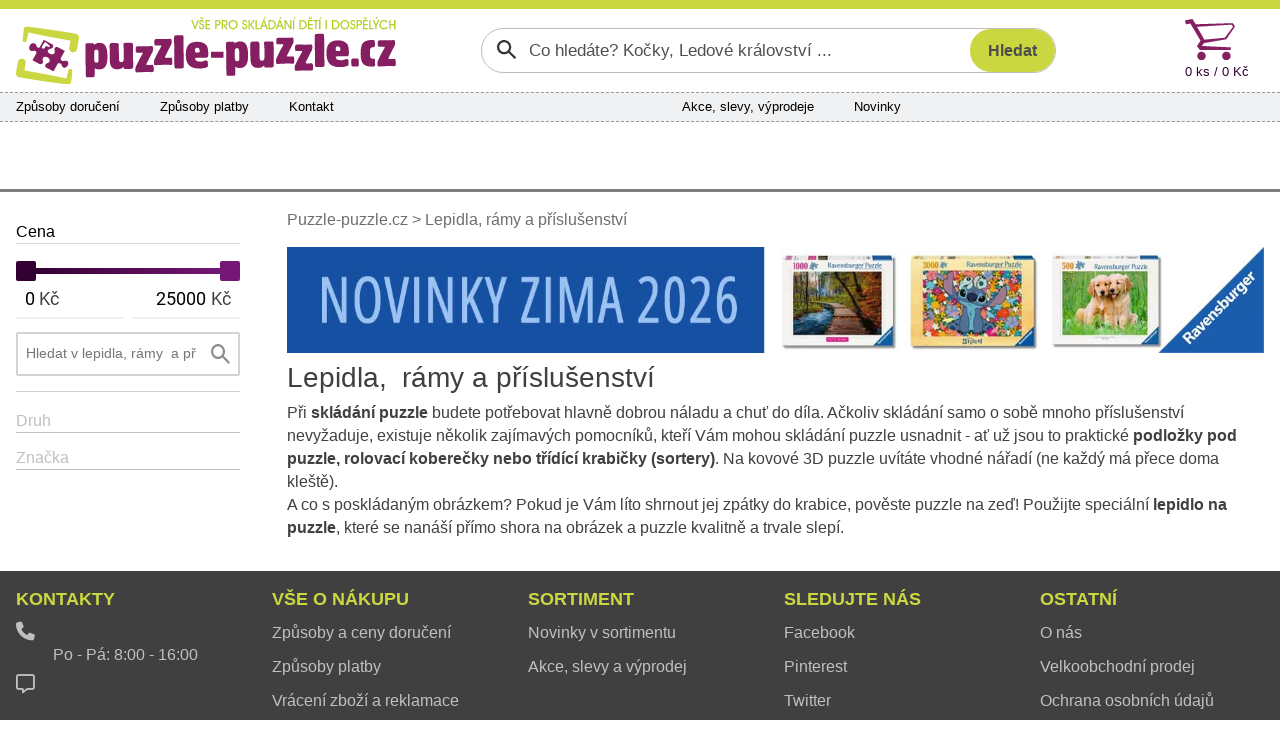

--- FILE ---
content_type: text/html; charset=utf-8
request_url: https://www.puzzle-puzzle.cz/lepidla-ramy-a-prislusenstvi/kategorie-puzzle-pro-dospele
body_size: 9357
content:


<!DOCTYPE html>
<html lang="cs" class="safeArea">
<head>
    <meta http-equiv="Content-Type" content="text/html; charset=UTF-8" />
    <meta charset="utf-8">
    <meta name="viewport" content="width=device-width, initial-scale=1, maximum-scale=1, shrink-to-fit=no, viewport-fit=cover">
    <title>Lepidla, r&#xE1;my &#xD;&#xA;a&#xA0;p&#x159;&#xED;slu&#x161;enstv&#xED; | Puzzle-puzzle.cz</title>

    <link rel="apple-touch-icon" sizes="180x180" href="/pp-apple-touch-icon.png">
    <link rel="icon" type="image/png" sizes="32x32" href="/pp-favicon-32x32.png">
    <link rel="icon" type="image/png" sizes="16x16" href="/pp-favicon-16x16.png">
    <link rel="manifest" href="/pp-site.webmanifest">
    <link rel="mask-icon" href="/pp-safari-pinned-tab.svg" color="#851f62">
    <link rel="shortcut icon" href="/pp-favicon.ico">
    <meta name="msapplication-config" content="/pp-browserconfig.xml" />
    <meta name="msapplication-TileColor" content="#851f62">
    <meta name="theme-color" content="#851f62">

    <meta name="author" content="Miroslav Matyska" />
    <meta name="copyright" content="Miroslav Matyska 2011-2026" />
        <meta name="robots" content="all, follow" />
    <meta name="keywords" content="Puzzle, 1000 dílků, pěnové puzzle koberec, pěnové koberce, dřevěné puzzle, puzzle pro děti, dětské, puzzle na zem, pucle, ravensburger, clementoni, heye, dino, castorland, trefl, educa, české pěnové puzzle, lepidlo na puzzle, podložka pod puzzle, prodej puzzle, puzzle prodej, dětské dřevěné obrázkové kostky, plastové kostky pro děti, vkládačky, skládačky" />
    <meta name="p:domain_verify" content="6a0934aa37c172bd93ec3fb1723213b9" />

        <meta name="description" content="Kompletn&#xED; nab&#xED;dka p&#x159;&#xED;slu&#x161;enstv&#xED; ke skl&#xE1;d&#xE1;n&#xED;, lepen&#xED; a r&#xE1;mov&#xE1;n&#xED; puzzle - podlo&#x17E;ky pod puzzle, lepidla na puzzle, r&#xE1;my i t&#x159;&#xED;di&#x10D;e." />

        <link rel="canonical" href="https://www.puzzle-puzzle.cz/lepidla-ramy-a-prislusenstvi">

                <link rel="alternate" hreflang="cs" href="https://www.puzzle-puzzle.cz/lepidla-ramy-a-prislusenstvi/" />
                <link rel="alternate" hreflang="sk-sk" href="https://www.puzzle-puzzle.sk/lepidla-ramy-a-prislusenstvo/" />

    
    <link rel="stylesheet" href="/bundles/sitePP.css?v=mjWyqklMcB9LLK4Qz_aDPlRYkD8" />
    
</head>

<body lang="cs">
    <header>
        <div id="paddingDummy" class="mobileLayout"></div>

        <nav class="desktopLayout">
            
<div class="infoBanner">
    <div class="container infoBannerContent">
        

        <div class="infoBannerCross" role="button" onclick="$('.infoBannerContent').empty(); ajaxOverlay('/c-a/Links/DisableTopBanner', 'POST')"><span class="xMark"></span></div>
    </div>
</div>


        </nav>

        <nav class="desktopLayout container px-0">
            <div class="row flex-nowrap g-0 px-3 py-2">
                <div class="desktopLogo" title="Puzzle-puzzle.cz" onclick="window.location.href='/'">
                    <img src="/Img/Logo/PP.svg?new" alt="Logo" />
                </div>
                    <div class="desktopSearch">
                        

<form action="/search/filter" class="searchGroup" id="searchForm" method="post" role="search">    <input id="search" name="search" type="text" value="" placeholder="Co hledáte? Kočky, Ledové království ..." />
    <input id="btnSearch" class="searchButton" type="submit" value="Hledat" />
<input name="__RequestVerificationToken" type="hidden" value="CfDJ8A78lA6VlSFLhzIWm2_cKQe4Oy7YcCs6bx9TDI1J6pB--krsCd3AjSyNcChTyIj5hQbYW7Fzh3tGoyLGs58VdvgsUkOo6Iy7VDQxz_4gylTipgCSQnQ3w3sHi1ZOzEztTdCAYEYdOrVRcmW7_jplFAQ" /></form>

                    </div>
                <div class="col"></div>
                    <div class="col-auto">
                        <div id="topCart" class="topCart">

<a href="/kosik">
    <div class="cartIconBig" alt="Košík"></div>
    <div class="count">
        0 ks /  0 K&#x10D;
    </div>
</a>
                        </div>
                    </div>
            </div>
        </nav>

            <nav class="container px-0">
                <div class="desktopLayout navbarBig">
                    <div class="row g-0 flex-nowrap">
                            <div class="navbarSection d-none d-xl-flex">
                                <span><a href="/zpusoby-doruceni">Způsoby doručení</a></span>
                                <span><a href="/zpusoby-platby">Způsoby platby</a></span>
                                <span><a href="/kontakty">Kontakt</a></span>
                            </div>
                            <div class="col d-none d-xl-block"></div>
                            <div class="navbarSection justify-content-xl-center">
                                    <span><a href="/akce">Akce, slevy, v&#xFD;prodeje</a></span>
                                    <span><a href="/novinky">Novinky</a></span>
                            </div>
                            <div class="navbarSection justify-content-end">
                            </div>
                            <div class="navbarLogin">
                            </div>
                    </div>
                </div>
            </nav>

            <nav class="desktopLayout">
                <div class="container mainMenuContainer">
                    
<div id="mainMenu">
        <a href="/puzzle-pro-dospele" class="mainMenuItem" data-target="#submenu_3">
            <span>Puzzle 
pro dospělé</span>
        </a>
        <a href="/puzzle-pro-deti" class="mainMenuItem" data-target="#submenu_4">
            <span>Puzzle 
pro děti</span>
        </a>
        <a href="/3d-puzzle-a-4d-puzzle" class="mainMenuItem" data-target="#submenu_2">
            <span>3D puzzle 
a 4D puzzle</span>
        </a>
        <a href="/lepidla-ramy-a-prislusenstvi" class="mainMenuItem active" data-target="#submenu_1">
            <span>Lepidla, rámy 
a příslušenství</span>
        </a>
        <a href="/diamantove-malovani" class="mainMenuItem" data-target="#submenu_10">
            <span>Diamantové
malování</span>
        </a>
        <a href="/hlavolamy" class="mainMenuItem" data-target="#submenu_9">
            <span>Hlavolamy</span>
        </a>
        <a href="/obrazkove-kostky" class="mainMenuItem" data-target="#submenu_6">
            <span>Obrázkové 
kostky</span>
        </a>
        <a href="/vkladacky-a-baby-puzzle" class="mainMenuItem" data-target="#submenu_5">
            <span>Vkládačky 
a baby puzzle</span>
        </a>
</div>
                    <div class="mainMenuDropdownBtnContainer">
                        <div id="mainMenuDropdownBtn" role="button" data-bs-toggle="collapse" data-bs-target="#mainMenuDropdown">další kategorie <span class="fa fa-chevron-down"></span></div>
                        <div id="mainMenuDropdown" class="collapse"></div>
                    </div>
                </div>
                <div class="container position-relative g-0">
                    <div id="submenuDropdown">
                        <div id="scrollIndicatorUp" class="scrollIndicatorShadow">
                            <div class="scrollIndicatorArrow scrollIndicatorArrowUp"></div>
                        </div>
                        <div id="submenuDropdownScroller">
                            

                        </div>
                        <div id="scrollIndicatorDown" class="scrollIndicatorShadow">
                            <div class="scrollIndicatorArrow scrollIndicatorArrowDown"></div>
                        </div>
                    </div>
                </div>
            </nav>
    </header>

    <div class="container px-0">
            <nav class="desktopLayout">
                <div class="bannersLeftRight">
                    <div class="bannerRight">
                        

                    </div>
                    <div class="bannerLeft">
                        

                    </div>
                </div>
            </nav>
        <div id="main" class="mainContent">
            
<div class="productListMainGrid">
        <nav id="productListFilterContainer">
            <div class="navbarSmallFilterContainer">
    
<div class="filterSectionTitle">Cena</div>
<div class="filterPriceContainer">
    <div class="filterPriceRange" data-start="0" data-min="0" data-max="25000" data-end="25000">
        <div class="filterPriceRangeStripe"></div>
        <div class="filterActivePriceRangeStripe"></div>
        <div class="filterPriceRangeThumbMin"></div>
        <div class="filterPriceRangeThumbMax"></div>
    </div>
    <div class="filterPriceLimitsContainer">
        <form class="filterMinPriceContainer" onsubmit="applyPriceFilter(); return false;">
            <input type="text" class="filterMinPrice filterPriceText" oninput="numbersOnly(this)" data-old-value="0" data-min-value="0" data-max-value="25000" value="0" />
            <div class="filterMinPriceUnit filterPriceText"><span class="filterMinHiddenPrice">0</span>K&#x10D;</div>
        </form>
        <form class="filterMaxPriceContainer" onsubmit="applyPriceFilter(); return false;">
            <input type="text" class="filterMaxPrice filterPriceText" oninput="numbersOnly(this)" data-old-value="25000" data-min-value="0" data-max-value="25000" style="padding-right:1.85em" value="25000" />
            <div class="filterMaxPriceUnit filterPriceText">K&#x10D;</div>
        </form>
    </div>
</div>

<script type="text/javascript" src="/scripts/priceRange.js"></script>

    


        <div class="filterSection filterSearchSection">
<form action="/search/filter?groupID=1" method="post" onsubmit="return searchByAjax(this)">            <input name="search" type="text" autocomplete="off" value="" placeholder="Hledat v lepidla, r&#xE1;my  a&#xA0;p&#x159;&#xED;slu&#x161;enstv&#xED;" />
            <button type="submit"></button>
</form>        </div>

    <div class="filterSection">

        <div class="desktopLayout">
            

        </div>

                <hr />
                <div class="filterSectionTitle inactive" role="button" data-bs-toggle="collapse" data-bs-target="[data-id=filterContent3]" aria-expanded="false">Druh</div>
                <div class="filterSectionTitle inactive" role="button" data-bs-toggle="collapse" data-bs-target="[data-id=filterContent4]" aria-expanded="false">Zna&#x10D;ka</div>
    </div>
</div>

<div class="showFilteredProductsBtn d-md-none" role="button" onclick="navbarToggle(true)">
    Zobrazit 0 produkt&#x16F;
</div>
            <div class="d-none d-md-block">
                

            </div>
        </nav>
    <div id="productListMainContainer" class="">

        <nav class="d-none d-md-block ps-2 ps-lg-3">
                <div class="bcrumb d-none d-md-block">
        <a href="/">
            Puzzle-puzzle.cz
        </a>


                <span>></span>
                <a href="/lepidla-ramy-a-prislusenstvi" title="Lepidla, r&#xE1;my &#xD;&#xA;a&#xA0;p&#x159;&#xED;slu&#x161;enstv&#xED;">Lepidla, r&#xE1;my &#xD;&#xA;a&#xA0;p&#x159;&#xED;slu&#x161;enstv&#xED;</a>





    </div>

            <div class="bannerTop">
                
        <div>
                <a href="https://www.puzzle-puzzle.cz/ravensburger" ga-event="send" ga-event-category="banner-click" ga-event-action="Banner page top" ga-event-label="Nov&#xE9; puzzle Ravensburger" >
                    <img src="/Img/Banners/PPCZ-1389-nove-puzzle-ravensburger.jpg" alt="Nov&#xE9; puzzle Ravensburger" />
                </a>
        </div>

            </div>
        </nav>

        <div>
            <h1 class="px-2 px-lg-3"><span>Lepidla,</span> <span>rámy 
a příslušenství</span></h1>
                <p class="px-2 px-lg-3">Při <strong>skládání puzzle</strong> budete potřebovat hlavně dobrou náladu a chuť do díla. Ačkoliv skládání samo o sobě mnoho příslušenství nevyžaduje, existuje několik zajímavých pomocníků, kteří Vám mohou skládání puzzle usnadnit - ať už jsou to praktické <strong>podložky pod puzzle, rolovací koberečky nebo třídící krabičky (sortery)</strong>. Na kovové 3D puzzle uvítáte vhodné nářadí (ne každý má přece doma kleště).<br />A co s poskládaným obrázkem? Pokud je Vám líto shrnout jej zpátky do krabice, pověste puzzle na zeď! Použijte speciální <strong>lepidlo na puzzle</strong>, které se nanáší přímo shora na obrázek a puzzle kvalitně a trvale slepí.</p>
        </div>

        <nav class="desktopLayout px-2 px-lg-3">
            

        </nav>

        <div class="filterInfo px-2 px-lg-3">
            
        </div>
    </div>
</div>

<script>
    // aktualizovat odznak s počtem aktivních filtrů na mobilní ikoně pro zobrazení/skrytí filtrů
    var filterCount = 0;
    function updateFilterCountBadge() {
        var badge = document.getElementById('navbarSmallFilterCountBadge');
        if (badge) {
            if (filterCount) { // zobrazit odznak a nastavit mu počet
                badge.innerHTML = filterCount;
                badge.style.display = 'block';
            }
            else // skrýt odznak
                badge.style.display = 'none';
        }
    };
    updateFilterCountBadge(filterCount);
    // aktualizovat URL
    var filterUrl = '/lepidla-ramy-a-prislusenstvi/kategorie-puzzle-pro-dospele';
    if (history.replaceState)
        history.replaceState(null, null, filterUrl);
    else if (history.pushState)
        history.pushState(null, null, filterUrl);
</script>

<div id="addToCartModalOverlay" onclick="hideAddToCartModal()"></div>
<div id="addToCartImage" onclick="$(this).hide()"></div>
<div id="addToCartModal">
    <div class="addToCartModalContent">
        <div id="addToCartModalMainContainer"></div>
    </div>
</div>


        </div>

    </div>
    
        
<footer class="footerBkg">
    <div class="container px-0">
        <div class="footerMainGrid">

            <div class="footerMain">
                <div class="footerTitle">Kontakty</div>
                <div class="footerContent">
                    <span class="fa fa-phone"></span><span class="footerContentBlock">
                        <a href="#" data-attr="href|dGVsOis0MjA3Nzc3NDk2NTk=" data-content="KzQyMCA3NzcgNzQ5IDY1OQ==" data-decode-onload><strong><code></code></strong></a><br />
                        <small>Po - Pá: 8:00 - 16:00</small>
                    </span><br />
                    <a href="#" data-attr="href|bWFpbHRvOmluZm9AcHV6emxlLXB1enpsZS5jeg==" data-content="aW5mb0BwdXp6bGUtcHV6emxlLmN6" data-decode-onload><span class="fa fa-regular fa-message"></span><strong><code></code></strong></a><br />
                </div>
            </div>

            <div class="footerGrid">
                <div>
                    <div class="footerTitle" role="button" data-bs-toggle="collapse" data-bs-target="#footerColumn1">Vše o nákupu</div>
                    <div class="footerContent collapse showOnDesktop" id="footerColumn1">
                        <a href="/zpusoby-doruceni">Způsoby a ceny doručení</a><br />
                        <a href="/zpusoby-platby">Způsoby platby</a><br />
                        <a href="/vraceni-zbozi-reklamace">Vrácení zboží a reklamace</a><br />
                        <a href="/obchodni-podminky">Všeobecné obchodní podmínky</a>
                    </div>
                </div>

                <div>
                    <div class="footerTitle" role="button" data-bs-toggle="collapse" data-bs-target="#footerColumn2">Sortiment</div>
                    <div class="footerContent collapse showOnDesktop" id="footerColumn2">
                            <a href="/novinky">Novinky v sortimentu</a><br />   
                            <a href="/akce">Akce, slevy a výprodej</a>
                    </div>
                </div>

                <div>
                    <div class="footerTitle" role="button" data-bs-toggle="collapse" data-bs-target="#footerColumn3">Sledujte nás</div>
                    <div class="footerContent collapse showOnDesktop" id="footerColumn3">
                            <a href="https://www.facebook.com/Puzzlepuzzle.cz/" title="Facebook Puzzle-puzzle.cz">Facebook</a><br />
                            <a href="https://www.pinterest.com/puzzlepuzzlecz/" title="Pinterest Puzzle-puzzle.cz">Pinterest</a><br />
                            <a href="https://twitter.com/PuzzlePuzzle_cz" title="Twitter Puzzle-puzzle.cz">Twitter</a><br />
                    </div>
                </div>

                <div>
                    <div class="footerTitle" role="button" data-bs-toggle="collapse" data-bs-target="#footerColumn4">Ostatní</div>
                    <div class="footerContent collapse showOnDesktop" id="footerColumn4">
                        <a href="/kontakty">O nás</a><br />
                        <a href="/velkoobchod">Velkoobchodní prodej</a><br />
                        <a href="/zasady-ochrany-osobnich-udaju" target="_blank">Ochrana osobních údajů</a><br />
                        <a href="javascript:if(showCookieModal) showCookieModal(); else showCookieModalOnLoad = true">Informace o cookies</a>
                    </div>
                </div>
            </div>

        </div>

        <div class="footerIcons">

        </div>

    </div>
</footer>

    <nav class="mobileLayout navbarSmall">
        <div id="navbarSmallHeader">
            
<div class="infoBanner">
    <div class="container infoBannerContent">
        

        <div class="infoBannerCross" role="button" onclick="$('.infoBannerContent').empty(); ajaxOverlay('/c-a/Links/DisableTopBanner', 'POST')"><span class="xMark"></span></div>
    </div>
</div>

            <div class="navbarSmallHead">
                <div class="navbarSmallLogo">
                    <a href="/"><img src="/Img/Logo/PPsmall.svg" alt="Logo mini"></a>
                </div>
                <button id="navbarSmallFavButton" class="navbarButton" onclick=""></button>
                <div id="topCartIcon">

<div class="shoppingCartIconSmall" onclick="gotoURL('/kosik')">
    <span class="shoppingCartIconSmallCount">0</span>
</div>                </div>
            </div>
            <div class="d-flex navbarSmallMenu">
                <div class="navbarSmallBtn">
                    <button id="navbarSmallToggleButton" class="navbarButton" onclick="navbarToggle()">MENU</button>
                        <button id="navbarSmallFilterToggleButton" class="navbarButton" onclick="filterToggle()"><span id="navbarSmallFilterCountBadge"></span>FILTRY</button>
                </div>
                <div class="miniSearchContainer">
<form action="/search/filter" method="post">                        <input id="miniSearch" name="search" type="search" 
                            placeholder="Po čem pátráte?" aria-label="Search" />
                        <button id="btnMiniSearch" type="submit" role="button" class="searchButton">
                            <span class="">HLEDAT</span>
                        </button>
<input name="__RequestVerificationToken" type="hidden" value="CfDJ8A78lA6VlSFLhzIWm2_cKQe4Oy7YcCs6bx9TDI1J6pB--krsCd3AjSyNcChTyIj5hQbYW7Fzh3tGoyLGs58VdvgsUkOo6Iy7VDQxz_4gylTipgCSQnQ3w3sHi1ZOzEztTdCAYEYdOrVRcmW7_jplFAQ" /></form>                </div>
            </div>
        </div>



        <div id="navbarSmallDropdown" class="d-none" onclick="if (event.target !== this) return; navbarToggle(true)">
            <div id="navbarSmallContent">
                <div class="navbarSmallMain">

                    <div id="section-home" class="collapse show">
                        <div class="homeSectionMenu">
                            


<ul class="navbar-nav">
            <li class="nav-item"><a href="/puzzle-pro-dospele" class="nav-link">Puzzle &#xD;&#xA;pro&#xA0;dosp&#x11B;l&#xE9;</a></li>
            <li class="nav-item"><a href="/puzzle-pro-deti" class="nav-link">Puzzle &#xD;&#xA;pro&#xA0;d&#x11B;ti</a></li>
            <li class="nav-item"><a href="/3d-puzzle-a-4d-puzzle" class="nav-link">3D puzzle &#xD;&#xA;a&#xA0;4D&#xA0;puzzle</a></li>
            <li class="nav-item active"><a href="/lepidla-ramy-a-prislusenstvi" class="nav-link">Lepidla, r&#xE1;my &#xD;&#xA;a&#xA0;p&#x159;&#xED;slu&#x161;enstv&#xED;</a></li>
            <li class="nav-item"><a href="/diamantove-malovani" class="nav-link">Diamantov&#xE9;&#xD;&#xA;malov&#xE1;n&#xED;</a></li>
            <li class="nav-item"><a href="/hlavolamy" class="nav-link">Hlavolamy</a></li>
            <li class="nav-item"><a href="/obrazkove-kostky" class="nav-link">Obr&#xE1;zkov&#xE9; &#xD;&#xA;kostky</a></li>
            <li class="nav-item"><a href="/vkladacky-a-baby-puzzle" class="nav-link">Vkl&#xE1;da&#x10D;ky &#xD;&#xA;a baby puzzle</a></li>
</ul>

                        </div>
                            <ul class="navbarSmallCommonLinks navbar-nav">
                                <li class="nav-item"><a class="nav-link" href="/zpusoby-doruceni">Zp&#x16F;soby doru&#x10D;en&#xED;</a></li>
                                <li class="nav-item"><a class="nav-link" href="/zpusoby-platby">Zp&#x16F;soby platby</a></li>
                                <li class="nav-item"><a class="nav-link" href="/kontakty">Kontakty</a></li>
                                    <li class="nav-item"><a class="nav-link" href="/akce">Akce, slevy, v&#xFD;prodeje</a></li>
                                    <li class="nav-item"><a class="nav-link" href="/novinky">Novinky</a></li>
                        </ul>
                    </div>

                    <div id="section-info" class="collapse">
                        <div class="navbarSmallSubmenuHeader">
                            <div class="navbarSmallSubmenuBack">
                                <a href="javascript:showSection('home')" class="nav-link">Zpět</a>
                            </div>
                            <div class="navbarSmallSubmenuTitle">
                                Vše o nákupu
                            </div>
                        </div>
                        <ul class="navbarSmallSubmenu navbar-nav">
                            <li class="nav-item"><a href="/zpusoby-doruceni" class="nav-link">Způsoby a ceny doručení</a></li>
                            <li class="nav-item"><a href="/zpusoby-platby" class="nav-link">Způsoby platby</a></li>
                            <li class="nav-item"><a href="/vraceni-zbozi-reklamace" class="nav-link">Vrácení zboží a reklamace</a></li>
                            <li class="nav-item"><a href="/obchodni-podminky" class="nav-link">Všeobecné obchodní podmínky</a></li>
                            <li class="nav-item"><a href="/zasady-ochrany-osobnich-udaju" target="_blank" class="nav-link">Zásady ochrany osobních údajů</a></li>
                            <li class="nav-item"><a href="javascript:if(showCookieModal) showCookieModal(); else showCookieModalOnLoad = true;" class="nav-link">Zásady používání cookies</a></li>
                        </ul>
                    </div>

                </div>
                <div class="navbarSmallFooter">
                    <div>
                        <div>
                            <a href="javascript:showSection('info')">
                                <span class="fa fa-scroll"></span><br />
                                Vše o nákupu
                            </a>
                        </div>
                    </div>
                    <div>
                        <div>
                        </div>
                    </div>
                    <div>
                        <div>
                            <a href="/kontakty">
                                <span class="fa fa-envelope"></span><br />
                                Kontakty
                            </a>
                        </div>
                    </div>
                </div>
            </div>
                <div id="navbarSmallFilters" class="d-none">
                    <div class="navbarSmallFilterContainer">
    
<div class="filterSectionTitle">Cena</div>
<div class="filterPriceContainer">
    <div class="filterPriceRange" data-start="0" data-min="0" data-max="25000" data-end="25000">
        <div class="filterPriceRangeStripe"></div>
        <div class="filterActivePriceRangeStripe"></div>
        <div class="filterPriceRangeThumbMin"></div>
        <div class="filterPriceRangeThumbMax"></div>
    </div>
    <div class="filterPriceLimitsContainer">
        <form class="filterMinPriceContainer" onsubmit="applyPriceFilter(); return false;">
            <input type="text" class="filterMinPrice filterPriceText" oninput="numbersOnly(this)" data-old-value="0" data-min-value="0" data-max-value="25000" value="0" />
            <div class="filterMinPriceUnit filterPriceText"><span class="filterMinHiddenPrice">0</span>K&#x10D;</div>
        </form>
        <form class="filterMaxPriceContainer" onsubmit="applyPriceFilter(); return false;">
            <input type="text" class="filterMaxPrice filterPriceText" oninput="numbersOnly(this)" data-old-value="25000" data-min-value="0" data-max-value="25000" style="padding-right:1.85em" value="25000" />
            <div class="filterMaxPriceUnit filterPriceText">K&#x10D;</div>
        </form>
    </div>
</div>

<script type="text/javascript" src="/scripts/priceRange.js"></script>

    


        <div class="filterSection filterSearchSection">
<form action="/search/filter?groupID=1" method="post" onsubmit="return searchByAjax(this)">            <input name="search" type="text" autocomplete="off" value="" placeholder="Hledat v lepidla, r&#xE1;my  a&#xA0;p&#x159;&#xED;slu&#x161;enstv&#xED;" />
            <button type="submit"></button>
</form>        </div>

    <div class="filterSection">

        <div class="desktopLayout">
            

        </div>

                <hr />
                <div class="filterSectionTitle inactive" role="button" data-bs-toggle="collapse" data-bs-target="[data-id=filterContent3]" aria-expanded="false">Druh</div>
                <div class="filterSectionTitle inactive" role="button" data-bs-toggle="collapse" data-bs-target="[data-id=filterContent4]" aria-expanded="false">Zna&#x10D;ka</div>
    </div>
</div>

<div class="showFilteredProductsBtn d-md-none" role="button" onclick="navbarToggle(true)">
    Zobrazit 0 produkt&#x16F;
</div>
                </div>
        </div>
    </nav>

    

<script>
  window.dataLayer = window.dataLayer || [];
  function gtag(){dataLayer.push(arguments);}
  gtag('consent', 'default', {
    ad_storage: 'denied',
    analytics_storage:  'denied',
    personalization_storage:  'denied',
    security_storage: 'denied',
    wait_for_update: 1000
  });
  gtag('set', 'url_passthrough', true);
</script>
<script async src="https://www.googletagmanager.com/gtag/js?id=UA-21695301-1"></script>
<script>
  window.dataLayer = window.dataLayer || [];
  function gtag(){dataLayer.push(arguments);}
  gtag('js', new Date());
  gtag('config', 'UA-21695301-1', { 'anonymize_ip': true });
</script>    
        <script>
            var urlSummaryRefresh = "/cart/CartSummary?viewName=CartSummaryResp";
            var urlSummaryRefreshIcon = "/cart/CartSummary?viewName=CartSummaryRespIcon";
        </script>
    <script src="/bundles/site.js?v=3FRi0McexyGlQLDgFDi8Bqz0YUg"></script>
    
    <script>
        var urlAddToCart = "/cart/CartDetail";
        window.addEventListener('load', function () {
            rePositionModal();
        });

        /**
         * callback při zobrazení stránky z historie
         * (znova načte dlaždice produktů, které uživatel přidal do košíku během aktuální session kvůli přepočtu množství)
         */
        function historyReloadCallback() {
            var userData = getUserData();
            if (userData && userData.hasOwnProperty('productIds')) {
                userData.productIds.forEach(cartProductId => { // pro každé id produktu v košíku najít možné zobrazené dlaždice a aktualizovat
                    var formElement = $("input[name='id'i][value='" + cartProductId + "']");
                    if (formElement.length) {
                        var form = formElement.closest('form');
                        var productTile = formElement.closest('.productTile');
                        if (form.length && productTile.length)
                            refreshProductTile(productTile, form.serializeArray());
                    }
                });
            }
            cartSummaryRefresh(); // refresh košíku v záhlaví
        }
        updateFilterCountBadge(filterCount);
    </script>
    <script src="/scripts/reloadOnHistory.js"></script>


    <div id="cookieApproval"></div>
</body>
</html>


--- FILE ---
content_type: text/css; charset=UTF-8
request_url: https://www.puzzle-puzzle.cz/bundles/sitePP.css?v=mjWyqklMcB9LLK4Qz_aDPlRYkD8
body_size: 387603
content:
@charset "UTF-8";
/*!
 * Bootstrap  v5.3.1 (https://getbootstrap.com/)
 * Copyright 2011-2023 The Bootstrap Authors
 * Licensed under MIT (https://github.com/twbs/bootstrap/blob/main/LICENSE)
 */
:root,[data-bs-theme=light]{--bs-blue:#0d6efd;--bs-indigo:#6610f2;--bs-purple:#6f42c1;--bs-pink:#d63384;--bs-red:#dc3545;--bs-orange:#fd7e14;--bs-yellow:#ffc107;--bs-green:#198754;--bs-teal:#20c997;--bs-cyan:#0dcaf0;--bs-black:#000;--bs-white:#fff;--bs-gray:#6c757d;--bs-gray-dark:#343a40;--bs-gray-100:#f8f9fa;--bs-gray-200:#e9ecef;--bs-gray-300:#dee2e6;--bs-gray-400:#ced4da;--bs-gray-500:#adb5bd;--bs-gray-600:#6c757d;--bs-gray-700:#495057;--bs-gray-800:#343a40;--bs-gray-900:#212529;--bs-primary:#851f62;--bs-secondary:#851f62;--bs-success:#198754;--bs-info:#0dcaf0;--bs-warning:#ffc107;--bs-danger:#dc3545;--bs-light:#f8f9fa;--bs-dark:#212529;--bs-primary-rgb:133,31,98;--bs-secondary-rgb:133,31,98;--bs-success-rgb:25,135,84;--bs-info-rgb:13,202,240;--bs-warning-rgb:255,193,7;--bs-danger-rgb:220,53,69;--bs-light-rgb:248,249,250;--bs-dark-rgb:33,37,41;--bs-primary-text-emphasis:#350c27;--bs-secondary-text-emphasis:#350c27;--bs-success-text-emphasis:#0a3622;--bs-info-text-emphasis:#055160;--bs-warning-text-emphasis:#664d03;--bs-danger-text-emphasis:#58151c;--bs-light-text-emphasis:#495057;--bs-dark-text-emphasis:#495057;--bs-primary-bg-subtle:#e7d2e0;--bs-secondary-bg-subtle:#e7d2e0;--bs-success-bg-subtle:#d1e7dd;--bs-info-bg-subtle:#cff4fc;--bs-warning-bg-subtle:#fff3cd;--bs-danger-bg-subtle:#f8d7da;--bs-light-bg-subtle:#fcfcfd;--bs-dark-bg-subtle:#ced4da;--bs-primary-border-subtle:#cea5c0;--bs-secondary-border-subtle:#cea5c0;--bs-success-border-subtle:#a3cfbb;--bs-info-border-subtle:#9eeaf9;--bs-warning-border-subtle:#ffe69c;--bs-danger-border-subtle:#f1aeb5;--bs-light-border-subtle:#e9ecef;--bs-dark-border-subtle:#adb5bd;--bs-white-rgb:255,255,255;--bs-black-rgb:0,0,0;--bs-font-sans-serif:system-ui,-apple-system,"Segoe UI",Roboto,"Helvetica Neue","Noto Sans","Liberation Sans",Arial,sans-serif,"Apple Color Emoji","Segoe UI Emoji","Segoe UI Symbol","Noto Color Emoji";--bs-font-monospace:SFMono-Regular,Menlo,Monaco,Consolas,"Liberation Mono","Courier New",monospace;--bs-gradient:linear-gradient(180deg,rgba(255,255,255,.15),rgba(255,255,255,0));--bs-body-font-family:var(--bs-font-sans-serif);--bs-body-font-size:1rem;--bs-body-font-weight:400;--bs-body-line-height:1.5;--bs-body-color:#212529;--bs-body-color-rgb:33,37,41;--bs-body-bg:#fff;--bs-body-bg-rgb:255,255,255;--bs-emphasis-color:#000;--bs-emphasis-color-rgb:0,0,0;--bs-secondary-color:rgba(33,37,41,.75);--bs-secondary-color-rgb:33,37,41;--bs-secondary-bg:#e9ecef;--bs-secondary-bg-rgb:233,236,239;--bs-tertiary-color:rgba(33,37,41,.5);--bs-tertiary-color-rgb:33,37,41;--bs-tertiary-bg:#f8f9fa;--bs-tertiary-bg-rgb:248,249,250;--bs-heading-color:inherit;--bs-link-color:#851f62;--bs-link-color-rgb:133,31,98;--bs-link-decoration:underline;--bs-link-hover-color:#6a194e;--bs-link-hover-color-rgb:106,25,78;--bs-code-color:#d63384;--bs-highlight-bg:#fff3cd;--bs-border-width:1px;--bs-border-style:solid;--bs-border-color:#dee2e6;--bs-border-color-translucent:rgba(0,0,0,.175);--bs-border-radius:.375rem;--bs-border-radius-sm:.25rem;--bs-border-radius-lg:.5rem;--bs-border-radius-xl:1rem;--bs-border-radius-xxl:2rem;--bs-border-radius-2xl:var(--bs-border-radius-xxl);--bs-border-radius-pill:50rem;--bs-box-shadow:0 .5rem 1rem rgba(0,0,0,.15);--bs-box-shadow-sm:0 .125rem .25rem rgba(0,0,0,.075);--bs-box-shadow-lg:0 1rem 3rem rgba(0,0,0,.175);--bs-box-shadow-inset:inset 0 1px 2px rgba(0,0,0,.075);--bs-focus-ring-width:.25rem;--bs-focus-ring-opacity:.25;--bs-focus-ring-color:rgba(133,31,98,.25);--bs-form-valid-color:#198754;--bs-form-valid-border-color:#198754;--bs-form-invalid-color:#dc3545;--bs-form-invalid-border-color:#dc3545}[data-bs-theme=dark]{color-scheme:dark;--bs-body-color:#dee2e6;--bs-body-color-rgb:222,226,230;--bs-body-bg:#212529;--bs-body-bg-rgb:33,37,41;--bs-emphasis-color:#fff;--bs-emphasis-color-rgb:255,255,255;--bs-secondary-color:rgba(222,226,230,.75);--bs-secondary-color-rgb:222,226,230;--bs-secondary-bg:#343a40;--bs-secondary-bg-rgb:52,58,64;--bs-tertiary-color:rgba(222,226,230,.5);--bs-tertiary-color-rgb:222,226,230;--bs-tertiary-bg:#2b3035;--bs-tertiary-bg-rgb:43,48,53;--bs-primary-text-emphasis:#b679a1;--bs-secondary-text-emphasis:#b679a1;--bs-success-text-emphasis:#75b798;--bs-info-text-emphasis:#6edff6;--bs-warning-text-emphasis:#ffda6a;--bs-danger-text-emphasis:#ea868f;--bs-light-text-emphasis:#f8f9fa;--bs-dark-text-emphasis:#dee2e6;--bs-primary-bg-subtle:#1b0614;--bs-secondary-bg-subtle:#1b0614;--bs-success-bg-subtle:#051b11;--bs-info-bg-subtle:#032830;--bs-warning-bg-subtle:#332701;--bs-danger-bg-subtle:#2c0b0e;--bs-light-bg-subtle:#343a40;--bs-dark-bg-subtle:#1a1d20;--bs-primary-border-subtle:#50133b;--bs-secondary-border-subtle:#50133b;--bs-success-border-subtle:#0f5132;--bs-info-border-subtle:#087990;--bs-warning-border-subtle:#997404;--bs-danger-border-subtle:#842029;--bs-light-border-subtle:#495057;--bs-dark-border-subtle:#343a40;--bs-heading-color:inherit;--bs-link-color:#b679a1;--bs-link-hover-color:#c594b4;--bs-link-color-rgb:182,121,161;--bs-link-hover-color-rgb:197,148,180;--bs-code-color:#e685b5;--bs-border-color:#495057;--bs-border-color-translucent:rgba(255,255,255,.15);--bs-form-valid-color:#75b798;--bs-form-valid-border-color:#75b798;--bs-form-invalid-color:#ea868f;--bs-form-invalid-border-color:#ea868f}*,*::before,*::after{box-sizing:border-box}@media(prefers-reduced-motion:no-preference){:root{scroll-behavior:smooth}}body{margin:0;font-family:var(--bs-body-font-family);font-size:var(--bs-body-font-size);font-weight:var(--bs-body-font-weight);line-height:var(--bs-body-line-height);color:var(--bs-body-color);text-align:var(--bs-body-text-align);background-color:var(--bs-body-bg);-webkit-text-size-adjust:100%;-webkit-tap-highlight-color:rgba(0,0,0,0)}hr{margin:1rem 0;color:inherit;border:0;border-top:var(--bs-border-width) solid;opacity:.25}h6,.h6,h5,.h5,h4,.h4,h3,.h3,h2,.h2,h1,.h1{margin-top:0;margin-bottom:.5rem;font-weight:500;line-height:1.2;color:var(--bs-heading-color)}h1,.h1{font-size:calc(1.375rem + 1.5vw)}@media(min-width:1200px){h1,.h1{font-size:2.5rem}}h2,.h2{font-size:calc(1.325rem + .9vw)}@media(min-width:1200px){h2,.h2{font-size:2rem}}h3,.h3{font-size:calc(1.3rem + .6vw)}@media(min-width:1200px){h3,.h3{font-size:1.75rem}}h4,.h4{font-size:calc(1.275rem + .3vw)}@media(min-width:1200px){h4,.h4{font-size:1.5rem}}h5,.h5{font-size:1.25rem}h6,.h6{font-size:1rem}p{margin-top:0;margin-bottom:1rem}abbr[title]{text-decoration:underline dotted;cursor:help;text-decoration-skip-ink:none}address{margin-bottom:1rem;font-style:normal;line-height:inherit}ol,ul{padding-left:2rem}ol,ul,dl{margin-top:0;margin-bottom:1rem}ol ol,ul ul,ol ul,ul ol{margin-bottom:0}dt{font-weight:700}dd{margin-bottom:.5rem;margin-left:0}blockquote{margin:0 0 1rem}b,strong{font-weight:bolder}small,.small{font-size:.875em}mark,.mark{padding:.1875em;background-color:var(--bs-highlight-bg)}sub,sup{position:relative;font-size:.75em;line-height:0;vertical-align:baseline}sub{bottom:-.25em}sup{top:-.5em}a{color:rgba(var(--bs-link-color-rgb),var(--bs-link-opacity,1));text-decoration:underline}a:hover{--bs-link-color-rgb:var(--bs-link-hover-color-rgb)}a:not([href]):not([class]),a:not([href]):not([class]):hover{color:inherit;text-decoration:none}pre,code,kbd,samp{font-family:var(--bs-font-monospace);font-size:1em}pre{display:block;margin-top:0;margin-bottom:1rem;overflow:auto;font-size:.875em}pre code{font-size:inherit;color:inherit;word-break:normal}code{font-size:.875em;color:var(--bs-code-color);word-wrap:break-word}a>code{color:inherit}kbd{padding:.1875rem .375rem;font-size:.875em;color:var(--bs-body-bg);background-color:var(--bs-body-color);border-radius:.25rem}kbd kbd{padding:0;font-size:1em}figure{margin:0 0 1rem}img,svg{vertical-align:middle}table{caption-side:bottom;border-collapse:collapse}caption{padding-top:.5rem;padding-bottom:.5rem;color:var(--bs-secondary-color);text-align:left}th{text-align:inherit;text-align:-webkit-match-parent}thead,tbody,tfoot,tr,td,th{border-color:inherit;border-style:solid;border-width:0}label{display:inline-block}button{border-radius:0}button:focus:not(:focus-visible){outline:0}input,button,select,optgroup,textarea{margin:0;font-family:inherit;font-size:inherit;line-height:inherit}button,select{text-transform:none}[role=button]{cursor:pointer}select{word-wrap:normal}select:disabled{opacity:1}[list]:not([type=date]):not([type=datetime-local]):not([type=month]):not([type=week]):not([type=time])::-webkit-calendar-picker-indicator{display:none!important}button,[type=button],[type=reset],[type=submit]{-webkit-appearance:button}button:not(:disabled),[type=button]:not(:disabled),[type=reset]:not(:disabled),[type=submit]:not(:disabled){cursor:pointer}::-moz-focus-inner{padding:0;border-style:none}textarea{resize:vertical}fieldset{min-width:0;padding:0;margin:0;border:0}legend{float:left;width:100%;padding:0;margin-bottom:.5rem;font-size:calc(1.275rem + .3vw);line-height:inherit}@media(min-width:1200px){legend{font-size:1.5rem}}legend+*{clear:left}::-webkit-datetime-edit-fields-wrapper,::-webkit-datetime-edit-text,::-webkit-datetime-edit-minute,::-webkit-datetime-edit-hour-field,::-webkit-datetime-edit-day-field,::-webkit-datetime-edit-month-field,::-webkit-datetime-edit-year-field{padding:0}::-webkit-inner-spin-button{height:auto}[type=search]{-webkit-appearance:textfield;outline-offset:-2px}::-webkit-search-decoration{-webkit-appearance:none}::-webkit-color-swatch-wrapper{padding:0}::file-selector-button{font:inherit;-webkit-appearance:button}output{display:inline-block}iframe{border:0}summary{display:list-item;cursor:pointer}progress{vertical-align:baseline}[hidden]{display:none!important}.lead{font-size:1.25rem;font-weight:300}.display-1{font-size:calc(1.625rem + 4.5vw);font-weight:300;line-height:1.2}@media(min-width:1200px){.display-1{font-size:5rem}}.display-2{font-size:calc(1.575rem + 3.9vw);font-weight:300;line-height:1.2}@media(min-width:1200px){.display-2{font-size:4.5rem}}.display-3{font-size:calc(1.525rem + 3.3vw);font-weight:300;line-height:1.2}@media(min-width:1200px){.display-3{font-size:4rem}}.display-4{font-size:calc(1.475rem + 2.7vw);font-weight:300;line-height:1.2}@media(min-width:1200px){.display-4{font-size:3.5rem}}.display-5{font-size:calc(1.425rem + 2.1vw);font-weight:300;line-height:1.2}@media(min-width:1200px){.display-5{font-size:3rem}}.display-6{font-size:calc(1.375rem + 1.5vw);font-weight:300;line-height:1.2}@media(min-width:1200px){.display-6{font-size:2.5rem}}.list-unstyled{padding-left:0;list-style:none}.list-inline{padding-left:0;list-style:none}.list-inline-item{display:inline-block}.list-inline-item:not(:last-child){margin-right:.5rem}.initialism{font-size:.875em;text-transform:uppercase}.blockquote{margin-bottom:1rem;font-size:1.25rem}.blockquote>:last-child{margin-bottom:0}.blockquote-footer{margin-top:-1rem;margin-bottom:1rem;font-size:.875em;color:#6c757d}.blockquote-footer::before{content:"— "}.img-fluid{max-width:100%;height:auto}.img-thumbnail{padding:.25rem;background-color:var(--bs-body-bg);border:var(--bs-border-width) solid var(--bs-border-color);border-radius:var(--bs-border-radius);max-width:100%;height:auto}.figure{display:inline-block}.figure-img{margin-bottom:.5rem;line-height:1}.figure-caption{font-size:.875em;color:var(--bs-secondary-color)}.container,.container-fluid,.container-xxl,.container-xl,.container-lg,.container-md,.container-sm{--bs-gutter-x:1.5rem;--bs-gutter-y:0;width:100%;padding-right:calc(var(--bs-gutter-x)*.5);padding-left:calc(var(--bs-gutter-x)*.5);margin-right:auto;margin-left:auto}@media(min-width:576px){.container-sm,.container{max-width:768px}}@media(min-width:768px){.container-md,.container-sm,.container{max-width:992px}}@media(min-width:992px){.container-lg,.container-md,.container-sm,.container{max-width:1200px}}@media(min-width:1200px){.container-xl,.container-lg,.container-md,.container-sm,.container{max-width:1400px}}@media(min-width:1400px){.container-xxl,.container-xl,.container-lg,.container-md,.container-sm,.container{max-width:1800px}}:root{--bs-breakpoint-xs:0;--bs-breakpoint-sm:576px;--bs-breakpoint-md:768px;--bs-breakpoint-lg:992px;--bs-breakpoint-xl:1200px;--bs-breakpoint-xxl:1400px}.row{--bs-gutter-x:1.5rem;--bs-gutter-y:0;display:flex;flex-wrap:wrap;margin-top:calc(-1*var(--bs-gutter-y));margin-right:calc(-.5*var(--bs-gutter-x));margin-left:calc(-.5*var(--bs-gutter-x))}.row>*{flex-shrink:0;width:100%;max-width:100%;padding-right:calc(var(--bs-gutter-x)*.5);padding-left:calc(var(--bs-gutter-x)*.5);margin-top:var(--bs-gutter-y)}.col{flex:1 0 0%}.row-cols-auto>*{flex:0 0 auto;width:auto}.row-cols-1>*{flex:0 0 auto;width:100%}.row-cols-2>*{flex:0 0 auto;width:50%}.row-cols-3>*{flex:0 0 auto;width:33.3333333333%}.row-cols-4>*{flex:0 0 auto;width:25%}.row-cols-5>*{flex:0 0 auto;width:20%}.row-cols-6>*{flex:0 0 auto;width:16.6666666667%}.col-auto{flex:0 0 auto;width:auto}.col-1{flex:0 0 auto;width:8.33333333%}.col-2{flex:0 0 auto;width:16.66666667%}.col-3{flex:0 0 auto;width:25%}.col-4{flex:0 0 auto;width:33.33333333%}.col-5{flex:0 0 auto;width:41.66666667%}.col-6{flex:0 0 auto;width:50%}.col-7{flex:0 0 auto;width:58.33333333%}.col-8{flex:0 0 auto;width:66.66666667%}.col-9{flex:0 0 auto;width:75%}.col-10{flex:0 0 auto;width:83.33333333%}.col-11{flex:0 0 auto;width:91.66666667%}.col-12{flex:0 0 auto;width:100%}.offset-1{margin-left:8.33333333%}.offset-2{margin-left:16.66666667%}.offset-3{margin-left:25%}.offset-4{margin-left:33.33333333%}.offset-5{margin-left:41.66666667%}.offset-6{margin-left:50%}.offset-7{margin-left:58.33333333%}.offset-8{margin-left:66.66666667%}.offset-9{margin-left:75%}.offset-10{margin-left:83.33333333%}.offset-11{margin-left:91.66666667%}.g-0,.gx-0{--bs-gutter-x:0}.g-0,.gy-0{--bs-gutter-y:0}.g-1,.gx-1{--bs-gutter-x:.25rem}.g-1,.gy-1{--bs-gutter-y:.25rem}.g-2,.gx-2{--bs-gutter-x:.5rem}.g-2,.gy-2{--bs-gutter-y:.5rem}.g-3,.gx-3{--bs-gutter-x:1rem}.g-3,.gy-3{--bs-gutter-y:1rem}.g-4,.gx-4{--bs-gutter-x:1.5rem}.g-4,.gy-4{--bs-gutter-y:1.5rem}.g-5,.gx-5{--bs-gutter-x:3rem}.g-5,.gy-5{--bs-gutter-y:3rem}@media(min-width:576px){.col-sm{flex:1 0 0%}.row-cols-sm-auto>*{flex:0 0 auto;width:auto}.row-cols-sm-1>*{flex:0 0 auto;width:100%}.row-cols-sm-2>*{flex:0 0 auto;width:50%}.row-cols-sm-3>*{flex:0 0 auto;width:33.3333333333%}.row-cols-sm-4>*{flex:0 0 auto;width:25%}.row-cols-sm-5>*{flex:0 0 auto;width:20%}.row-cols-sm-6>*{flex:0 0 auto;width:16.6666666667%}.col-sm-auto{flex:0 0 auto;width:auto}.col-sm-1{flex:0 0 auto;width:8.33333333%}.col-sm-2{flex:0 0 auto;width:16.66666667%}.col-sm-3{flex:0 0 auto;width:25%}.col-sm-4{flex:0 0 auto;width:33.33333333%}.col-sm-5{flex:0 0 auto;width:41.66666667%}.col-sm-6{flex:0 0 auto;width:50%}.col-sm-7{flex:0 0 auto;width:58.33333333%}.col-sm-8{flex:0 0 auto;width:66.66666667%}.col-sm-9{flex:0 0 auto;width:75%}.col-sm-10{flex:0 0 auto;width:83.33333333%}.col-sm-11{flex:0 0 auto;width:91.66666667%}.col-sm-12{flex:0 0 auto;width:100%}.offset-sm-0{margin-left:0}.offset-sm-1{margin-left:8.33333333%}.offset-sm-2{margin-left:16.66666667%}.offset-sm-3{margin-left:25%}.offset-sm-4{margin-left:33.33333333%}.offset-sm-5{margin-left:41.66666667%}.offset-sm-6{margin-left:50%}.offset-sm-7{margin-left:58.33333333%}.offset-sm-8{margin-left:66.66666667%}.offset-sm-9{margin-left:75%}.offset-sm-10{margin-left:83.33333333%}.offset-sm-11{margin-left:91.66666667%}.g-sm-0,.gx-sm-0{--bs-gutter-x:0}.g-sm-0,.gy-sm-0{--bs-gutter-y:0}.g-sm-1,.gx-sm-1{--bs-gutter-x:.25rem}.g-sm-1,.gy-sm-1{--bs-gutter-y:.25rem}.g-sm-2,.gx-sm-2{--bs-gutter-x:.5rem}.g-sm-2,.gy-sm-2{--bs-gutter-y:.5rem}.g-sm-3,.gx-sm-3{--bs-gutter-x:1rem}.g-sm-3,.gy-sm-3{--bs-gutter-y:1rem}.g-sm-4,.gx-sm-4{--bs-gutter-x:1.5rem}.g-sm-4,.gy-sm-4{--bs-gutter-y:1.5rem}.g-sm-5,.gx-sm-5{--bs-gutter-x:3rem}.g-sm-5,.gy-sm-5{--bs-gutter-y:3rem}}@media(min-width:768px){.col-md{flex:1 0 0%}.row-cols-md-auto>*{flex:0 0 auto;width:auto}.row-cols-md-1>*{flex:0 0 auto;width:100%}.row-cols-md-2>*{flex:0 0 auto;width:50%}.row-cols-md-3>*{flex:0 0 auto;width:33.3333333333%}.row-cols-md-4>*{flex:0 0 auto;width:25%}.row-cols-md-5>*{flex:0 0 auto;width:20%}.row-cols-md-6>*{flex:0 0 auto;width:16.6666666667%}.col-md-auto{flex:0 0 auto;width:auto}.col-md-1{flex:0 0 auto;width:8.33333333%}.col-md-2{flex:0 0 auto;width:16.66666667%}.col-md-3{flex:0 0 auto;width:25%}.col-md-4{flex:0 0 auto;width:33.33333333%}.col-md-5{flex:0 0 auto;width:41.66666667%}.col-md-6{flex:0 0 auto;width:50%}.col-md-7{flex:0 0 auto;width:58.33333333%}.col-md-8{flex:0 0 auto;width:66.66666667%}.col-md-9{flex:0 0 auto;width:75%}.col-md-10{flex:0 0 auto;width:83.33333333%}.col-md-11{flex:0 0 auto;width:91.66666667%}.col-md-12{flex:0 0 auto;width:100%}.offset-md-0{margin-left:0}.offset-md-1{margin-left:8.33333333%}.offset-md-2{margin-left:16.66666667%}.offset-md-3{margin-left:25%}.offset-md-4{margin-left:33.33333333%}.offset-md-5{margin-left:41.66666667%}.offset-md-6{margin-left:50%}.offset-md-7{margin-left:58.33333333%}.offset-md-8{margin-left:66.66666667%}.offset-md-9{margin-left:75%}.offset-md-10{margin-left:83.33333333%}.offset-md-11{margin-left:91.66666667%}.g-md-0,.gx-md-0{--bs-gutter-x:0}.g-md-0,.gy-md-0{--bs-gutter-y:0}.g-md-1,.gx-md-1{--bs-gutter-x:.25rem}.g-md-1,.gy-md-1{--bs-gutter-y:.25rem}.g-md-2,.gx-md-2{--bs-gutter-x:.5rem}.g-md-2,.gy-md-2{--bs-gutter-y:.5rem}.g-md-3,.gx-md-3{--bs-gutter-x:1rem}.g-md-3,.gy-md-3{--bs-gutter-y:1rem}.g-md-4,.gx-md-4{--bs-gutter-x:1.5rem}.g-md-4,.gy-md-4{--bs-gutter-y:1.5rem}.g-md-5,.gx-md-5{--bs-gutter-x:3rem}.g-md-5,.gy-md-5{--bs-gutter-y:3rem}}@media(min-width:992px){.col-lg{flex:1 0 0%}.row-cols-lg-auto>*{flex:0 0 auto;width:auto}.row-cols-lg-1>*{flex:0 0 auto;width:100%}.row-cols-lg-2>*{flex:0 0 auto;width:50%}.row-cols-lg-3>*{flex:0 0 auto;width:33.3333333333%}.row-cols-lg-4>*{flex:0 0 auto;width:25%}.row-cols-lg-5>*{flex:0 0 auto;width:20%}.row-cols-lg-6>*{flex:0 0 auto;width:16.6666666667%}.col-lg-auto{flex:0 0 auto;width:auto}.col-lg-1{flex:0 0 auto;width:8.33333333%}.col-lg-2{flex:0 0 auto;width:16.66666667%}.col-lg-3{flex:0 0 auto;width:25%}.col-lg-4{flex:0 0 auto;width:33.33333333%}.col-lg-5{flex:0 0 auto;width:41.66666667%}.col-lg-6{flex:0 0 auto;width:50%}.col-lg-7{flex:0 0 auto;width:58.33333333%}.col-lg-8{flex:0 0 auto;width:66.66666667%}.col-lg-9{flex:0 0 auto;width:75%}.col-lg-10{flex:0 0 auto;width:83.33333333%}.col-lg-11{flex:0 0 auto;width:91.66666667%}.col-lg-12{flex:0 0 auto;width:100%}.offset-lg-0{margin-left:0}.offset-lg-1{margin-left:8.33333333%}.offset-lg-2{margin-left:16.66666667%}.offset-lg-3{margin-left:25%}.offset-lg-4{margin-left:33.33333333%}.offset-lg-5{margin-left:41.66666667%}.offset-lg-6{margin-left:50%}.offset-lg-7{margin-left:58.33333333%}.offset-lg-8{margin-left:66.66666667%}.offset-lg-9{margin-left:75%}.offset-lg-10{margin-left:83.33333333%}.offset-lg-11{margin-left:91.66666667%}.g-lg-0,.gx-lg-0{--bs-gutter-x:0}.g-lg-0,.gy-lg-0{--bs-gutter-y:0}.g-lg-1,.gx-lg-1{--bs-gutter-x:.25rem}.g-lg-1,.gy-lg-1{--bs-gutter-y:.25rem}.g-lg-2,.gx-lg-2{--bs-gutter-x:.5rem}.g-lg-2,.gy-lg-2{--bs-gutter-y:.5rem}.g-lg-3,.gx-lg-3{--bs-gutter-x:1rem}.g-lg-3,.gy-lg-3{--bs-gutter-y:1rem}.g-lg-4,.gx-lg-4{--bs-gutter-x:1.5rem}.g-lg-4,.gy-lg-4{--bs-gutter-y:1.5rem}.g-lg-5,.gx-lg-5{--bs-gutter-x:3rem}.g-lg-5,.gy-lg-5{--bs-gutter-y:3rem}}@media(min-width:1200px){.col-xl{flex:1 0 0%}.row-cols-xl-auto>*{flex:0 0 auto;width:auto}.row-cols-xl-1>*{flex:0 0 auto;width:100%}.row-cols-xl-2>*{flex:0 0 auto;width:50%}.row-cols-xl-3>*{flex:0 0 auto;width:33.3333333333%}.row-cols-xl-4>*{flex:0 0 auto;width:25%}.row-cols-xl-5>*{flex:0 0 auto;width:20%}.row-cols-xl-6>*{flex:0 0 auto;width:16.6666666667%}.col-xl-auto{flex:0 0 auto;width:auto}.col-xl-1{flex:0 0 auto;width:8.33333333%}.col-xl-2{flex:0 0 auto;width:16.66666667%}.col-xl-3{flex:0 0 auto;width:25%}.col-xl-4{flex:0 0 auto;width:33.33333333%}.col-xl-5{flex:0 0 auto;width:41.66666667%}.col-xl-6{flex:0 0 auto;width:50%}.col-xl-7{flex:0 0 auto;width:58.33333333%}.col-xl-8{flex:0 0 auto;width:66.66666667%}.col-xl-9{flex:0 0 auto;width:75%}.col-xl-10{flex:0 0 auto;width:83.33333333%}.col-xl-11{flex:0 0 auto;width:91.66666667%}.col-xl-12{flex:0 0 auto;width:100%}.offset-xl-0{margin-left:0}.offset-xl-1{margin-left:8.33333333%}.offset-xl-2{margin-left:16.66666667%}.offset-xl-3{margin-left:25%}.offset-xl-4{margin-left:33.33333333%}.offset-xl-5{margin-left:41.66666667%}.offset-xl-6{margin-left:50%}.offset-xl-7{margin-left:58.33333333%}.offset-xl-8{margin-left:66.66666667%}.offset-xl-9{margin-left:75%}.offset-xl-10{margin-left:83.33333333%}.offset-xl-11{margin-left:91.66666667%}.g-xl-0,.gx-xl-0{--bs-gutter-x:0}.g-xl-0,.gy-xl-0{--bs-gutter-y:0}.g-xl-1,.gx-xl-1{--bs-gutter-x:.25rem}.g-xl-1,.gy-xl-1{--bs-gutter-y:.25rem}.g-xl-2,.gx-xl-2{--bs-gutter-x:.5rem}.g-xl-2,.gy-xl-2{--bs-gutter-y:.5rem}.g-xl-3,.gx-xl-3{--bs-gutter-x:1rem}.g-xl-3,.gy-xl-3{--bs-gutter-y:1rem}.g-xl-4,.gx-xl-4{--bs-gutter-x:1.5rem}.g-xl-4,.gy-xl-4{--bs-gutter-y:1.5rem}.g-xl-5,.gx-xl-5{--bs-gutter-x:3rem}.g-xl-5,.gy-xl-5{--bs-gutter-y:3rem}}@media(min-width:1400px){.col-xxl{flex:1 0 0%}.row-cols-xxl-auto>*{flex:0 0 auto;width:auto}.row-cols-xxl-1>*{flex:0 0 auto;width:100%}.row-cols-xxl-2>*{flex:0 0 auto;width:50%}.row-cols-xxl-3>*{flex:0 0 auto;width:33.3333333333%}.row-cols-xxl-4>*{flex:0 0 auto;width:25%}.row-cols-xxl-5>*{flex:0 0 auto;width:20%}.row-cols-xxl-6>*{flex:0 0 auto;width:16.6666666667%}.col-xxl-auto{flex:0 0 auto;width:auto}.col-xxl-1{flex:0 0 auto;width:8.33333333%}.col-xxl-2{flex:0 0 auto;width:16.66666667%}.col-xxl-3{flex:0 0 auto;width:25%}.col-xxl-4{flex:0 0 auto;width:33.33333333%}.col-xxl-5{flex:0 0 auto;width:41.66666667%}.col-xxl-6{flex:0 0 auto;width:50%}.col-xxl-7{flex:0 0 auto;width:58.33333333%}.col-xxl-8{flex:0 0 auto;width:66.66666667%}.col-xxl-9{flex:0 0 auto;width:75%}.col-xxl-10{flex:0 0 auto;width:83.33333333%}.col-xxl-11{flex:0 0 auto;width:91.66666667%}.col-xxl-12{flex:0 0 auto;width:100%}.offset-xxl-0{margin-left:0}.offset-xxl-1{margin-left:8.33333333%}.offset-xxl-2{margin-left:16.66666667%}.offset-xxl-3{margin-left:25%}.offset-xxl-4{margin-left:33.33333333%}.offset-xxl-5{margin-left:41.66666667%}.offset-xxl-6{margin-left:50%}.offset-xxl-7{margin-left:58.33333333%}.offset-xxl-8{margin-left:66.66666667%}.offset-xxl-9{margin-left:75%}.offset-xxl-10{margin-left:83.33333333%}.offset-xxl-11{margin-left:91.66666667%}.g-xxl-0,.gx-xxl-0{--bs-gutter-x:0}.g-xxl-0,.gy-xxl-0{--bs-gutter-y:0}.g-xxl-1,.gx-xxl-1{--bs-gutter-x:.25rem}.g-xxl-1,.gy-xxl-1{--bs-gutter-y:.25rem}.g-xxl-2,.gx-xxl-2{--bs-gutter-x:.5rem}.g-xxl-2,.gy-xxl-2{--bs-gutter-y:.5rem}.g-xxl-3,.gx-xxl-3{--bs-gutter-x:1rem}.g-xxl-3,.gy-xxl-3{--bs-gutter-y:1rem}.g-xxl-4,.gx-xxl-4{--bs-gutter-x:1.5rem}.g-xxl-4,.gy-xxl-4{--bs-gutter-y:1.5rem}.g-xxl-5,.gx-xxl-5{--bs-gutter-x:3rem}.g-xxl-5,.gy-xxl-5{--bs-gutter-y:3rem}}.table{--bs-table-color-type:initial;--bs-table-bg-type:initial;--bs-table-color-state:initial;--bs-table-bg-state:initial;--bs-table-color:var(--bs-body-color);--bs-table-bg:var(--bs-body-bg);--bs-table-border-color:var(--bs-border-color);--bs-table-accent-bg:transparent;--bs-table-striped-color:var(--bs-body-color);--bs-table-striped-bg:rgba(0,0,0,.05);--bs-table-active-color:var(--bs-body-color);--bs-table-active-bg:rgba(0,0,0,.1);--bs-table-hover-color:var(--bs-body-color);--bs-table-hover-bg:rgba(0,0,0,.075);width:100%;margin-bottom:1rem;vertical-align:top;border-color:var(--bs-table-border-color)}.table>:not(caption)>*>*{padding:.5rem .5rem;color:var(--bs-table-color-state,var(--bs-table-color-type,var(--bs-table-color)));background-color:var(--bs-table-bg);border-bottom-width:var(--bs-border-width);box-shadow:inset 0 0 0 9999px var(--bs-table-bg-state,var(--bs-table-bg-type,var(--bs-table-accent-bg)))}.table>tbody{vertical-align:inherit}.table>thead{vertical-align:bottom}.table-group-divider{border-top:calc(var(--bs-border-width)*2) solid currentcolor}.caption-top{caption-side:top}.table-sm>:not(caption)>*>*{padding:.25rem .25rem}.table-bordered>:not(caption)>*{border-width:var(--bs-border-width) 0}.table-bordered>:not(caption)>*>*{border-width:0 var(--bs-border-width)}.table-borderless>:not(caption)>*>*{border-bottom-width:0}.table-borderless>:not(:first-child){border-top-width:0}.table-striped>tbody>tr:nth-of-type(odd)>*{--bs-table-color-type:var(--bs-table-striped-color);--bs-table-bg-type:var(--bs-table-striped-bg)}.table-striped-columns>:not(caption)>tr>:nth-child(even){--bs-table-color-type:var(--bs-table-striped-color);--bs-table-bg-type:var(--bs-table-striped-bg)}.table-active{--bs-table-color-state:var(--bs-table-active-color);--bs-table-bg-state:var(--bs-table-active-bg)}.table-hover>tbody>tr:hover>*{--bs-table-color-state:var(--bs-table-hover-color);--bs-table-bg-state:var(--bs-table-hover-bg)}.table-primary{--bs-table-color:#000;--bs-table-bg:#e7d2e0;--bs-table-border-color:#d0bdca;--bs-table-striped-bg:#dbc8d5;--bs-table-striped-color:#000;--bs-table-active-bg:#d0bdca;--bs-table-active-color:#000;--bs-table-hover-bg:#d6c2cf;--bs-table-hover-color:#000;color:var(--bs-table-color);border-color:var(--bs-table-border-color)}.table-secondary{--bs-table-color:#000;--bs-table-bg:#e7d2e0;--bs-table-border-color:#d0bdca;--bs-table-striped-bg:#dbc8d5;--bs-table-striped-color:#000;--bs-table-active-bg:#d0bdca;--bs-table-active-color:#000;--bs-table-hover-bg:#d6c2cf;--bs-table-hover-color:#000;color:var(--bs-table-color);border-color:var(--bs-table-border-color)}.table-success{--bs-table-color:#000;--bs-table-bg:#d1e7dd;--bs-table-border-color:#bcd0c7;--bs-table-striped-bg:#c7dbd2;--bs-table-striped-color:#000;--bs-table-active-bg:#bcd0c7;--bs-table-active-color:#000;--bs-table-hover-bg:#c1d6cc;--bs-table-hover-color:#000;color:var(--bs-table-color);border-color:var(--bs-table-border-color)}.table-info{--bs-table-color:#000;--bs-table-bg:#cff4fc;--bs-table-border-color:#badce3;--bs-table-striped-bg:#c5e8ef;--bs-table-striped-color:#000;--bs-table-active-bg:#badce3;--bs-table-active-color:#000;--bs-table-hover-bg:#bfe2e9;--bs-table-hover-color:#000;color:var(--bs-table-color);border-color:var(--bs-table-border-color)}.table-warning{--bs-table-color:#000;--bs-table-bg:#fff3cd;--bs-table-border-color:#e6dbb9;--bs-table-striped-bg:#f2e7c3;--bs-table-striped-color:#000;--bs-table-active-bg:#e6dbb9;--bs-table-active-color:#000;--bs-table-hover-bg:#ece1be;--bs-table-hover-color:#000;color:var(--bs-table-color);border-color:var(--bs-table-border-color)}.table-danger{--bs-table-color:#000;--bs-table-bg:#f8d7da;--bs-table-border-color:#dfc2c4;--bs-table-striped-bg:#eccccf;--bs-table-striped-color:#000;--bs-table-active-bg:#dfc2c4;--bs-table-active-color:#000;--bs-table-hover-bg:#e5c7ca;--bs-table-hover-color:#000;color:var(--bs-table-color);border-color:var(--bs-table-border-color)}.table-light{--bs-table-color:#000;--bs-table-bg:#f8f9fa;--bs-table-border-color:#dfe0e1;--bs-table-striped-bg:#ecedee;--bs-table-striped-color:#000;--bs-table-active-bg:#dfe0e1;--bs-table-active-color:#000;--bs-table-hover-bg:#e5e6e7;--bs-table-hover-color:#000;color:var(--bs-table-color);border-color:var(--bs-table-border-color)}.table-dark{--bs-table-color:#fff;--bs-table-bg:#212529;--bs-table-border-color:#373b3e;--bs-table-striped-bg:#2c3034;--bs-table-striped-color:#fff;--bs-table-active-bg:#373b3e;--bs-table-active-color:#fff;--bs-table-hover-bg:#323539;--bs-table-hover-color:#fff;color:var(--bs-table-color);border-color:var(--bs-table-border-color)}.table-responsive{overflow-x:auto;-webkit-overflow-scrolling:touch}@media(max-width:575.98px){.table-responsive-sm{overflow-x:auto;-webkit-overflow-scrolling:touch}}@media(max-width:767.98px){.table-responsive-md{overflow-x:auto;-webkit-overflow-scrolling:touch}}@media(max-width:991.98px){.table-responsive-lg{overflow-x:auto;-webkit-overflow-scrolling:touch}}@media(max-width:1199.98px){.table-responsive-xl{overflow-x:auto;-webkit-overflow-scrolling:touch}}@media(max-width:1399.98px){.table-responsive-xxl{overflow-x:auto;-webkit-overflow-scrolling:touch}}.form-label{margin-bottom:.5rem}.col-form-label{padding-top:calc(.375rem + var(--bs-border-width));padding-bottom:calc(.375rem + var(--bs-border-width));margin-bottom:0;font-size:inherit;line-height:1.5}.col-form-label-lg{padding-top:calc(.5rem + var(--bs-border-width));padding-bottom:calc(.5rem + var(--bs-border-width));font-size:1.25rem}.col-form-label-sm{padding-top:calc(.25rem + var(--bs-border-width));padding-bottom:calc(.25rem + var(--bs-border-width));font-size:.875rem}.form-text{margin-top:.25rem;font-size:.875em;color:var(--bs-secondary-color)}.form-control{display:block;width:100%;padding:.375rem .75rem;font-size:1rem;font-weight:400;line-height:1.5;color:var(--bs-body-color);appearance:none;background-color:var(--bs-body-bg);background-clip:padding-box;border:var(--bs-border-width) solid var(--bs-border-color);border-radius:var(--bs-border-radius);transition:border-color .15s ease-in-out,box-shadow .15s ease-in-out}@media(prefers-reduced-motion:reduce){.form-control{transition:none}}.form-control[type=file]{overflow:hidden}.form-control[type=file]:not(:disabled):not([readonly]){cursor:pointer}.form-control:focus{color:var(--bs-body-color);background-color:var(--bs-body-bg);border-color:#c28fb1;outline:0;box-shadow:0 0 0 .25rem rgba(133,31,98,.25)}.form-control::-webkit-date-and-time-value{min-width:85px;height:1.5em;margin:0}.form-control::-webkit-datetime-edit{display:block;padding:0}.form-control::placeholder{color:var(--bs-secondary-color);opacity:1}.form-control:disabled{background-color:var(--bs-secondary-bg);opacity:1}.form-control::file-selector-button{padding:.375rem .75rem;margin:-.375rem -.75rem;margin-inline-end:.75rem;color:var(--bs-body-color);background-color:var(--bs-tertiary-bg);pointer-events:none;border-color:inherit;border-style:solid;border-width:0;border-inline-end-width:var(--bs-border-width);border-radius:0;transition:color .15s ease-in-out,background-color .15s ease-in-out,border-color .15s ease-in-out,box-shadow .15s ease-in-out}@media(prefers-reduced-motion:reduce){.form-control::file-selector-button{transition:none}}.form-control:hover:not(:disabled):not([readonly])::file-selector-button{background-color:var(--bs-secondary-bg)}.form-control-plaintext{display:block;width:100%;padding:.375rem 0;margin-bottom:0;line-height:1.5;color:var(--bs-body-color);background-color:transparent;border:solid transparent;border-width:var(--bs-border-width) 0}.form-control-plaintext:focus{outline:0}.form-control-plaintext.form-control-sm,.form-control-plaintext.form-control-lg{padding-right:0;padding-left:0}.form-control-sm{min-height:calc(1.5em + .5rem + calc(var(--bs-border-width)*2));padding:.25rem .5rem;font-size:.875rem;border-radius:var(--bs-border-radius-sm)}.form-control-sm::file-selector-button{padding:.25rem .5rem;margin:-.25rem -.5rem;margin-inline-end:.5rem}.form-control-lg{min-height:calc(1.5em + 1rem + calc(var(--bs-border-width)*2));padding:.5rem 1rem;font-size:1.25rem;border-radius:var(--bs-border-radius-lg)}.form-control-lg::file-selector-button{padding:.5rem 1rem;margin:-.5rem -1rem;margin-inline-end:1rem}textarea.form-control{min-height:calc(1.5em + .75rem + calc(var(--bs-border-width)*2))}textarea.form-control-sm{min-height:calc(1.5em + .5rem + calc(var(--bs-border-width)*2))}textarea.form-control-lg{min-height:calc(1.5em + 1rem + calc(var(--bs-border-width)*2))}.form-control-color{width:3rem;height:calc(1.5em + .75rem + calc(var(--bs-border-width)*2));padding:.375rem}.form-control-color:not(:disabled):not([readonly]){cursor:pointer}.form-control-color::-moz-color-swatch{border:0!important;border-radius:var(--bs-border-radius)}.form-control-color::-webkit-color-swatch{border:0!important;border-radius:var(--bs-border-radius)}.form-control-color.form-control-sm{height:calc(1.5em + .5rem + calc(var(--bs-border-width)*2))}.form-control-color.form-control-lg{height:calc(1.5em + 1rem + calc(var(--bs-border-width)*2))}.form-select{--bs-form-select-bg-img:url("data:image/svg+xml,%3csvg xmlns='http://www.w3.org/2000/svg' viewBox='0 0 16 16'%3e%3cpath fill='none' stroke='%23343a40' stroke-linecap='round' stroke-linejoin='round' stroke-width='2' d='m2 5 6 6 6-6'/%3e%3c/svg%3e");display:block;width:100%;padding:.375rem 2.25rem .375rem .75rem;font-size:1rem;font-weight:400;line-height:1.5;color:var(--bs-body-color);appearance:none;background-color:var(--bs-body-bg);background-image:var(--bs-form-select-bg-img),var(--bs-form-select-bg-icon,none);background-repeat:no-repeat;background-position:right .75rem center;background-size:16px 12px;border:var(--bs-border-width) solid var(--bs-border-color);border-radius:var(--bs-border-radius);transition:border-color .15s ease-in-out,box-shadow .15s ease-in-out}@media(prefers-reduced-motion:reduce){.form-select{transition:none}}.form-select:focus{border-color:#c28fb1;outline:0;box-shadow:0 0 0 .25rem rgba(133,31,98,.25)}.form-select[multiple],.form-select[size]:not([size="1"]){padding-right:.75rem;background-image:none}.form-select:disabled{background-color:var(--bs-secondary-bg)}.form-select:-moz-focusring{color:transparent;text-shadow:0 0 0 var(--bs-body-color)}.form-select-sm{padding-top:.25rem;padding-bottom:.25rem;padding-left:.5rem;font-size:.875rem;border-radius:var(--bs-border-radius-sm)}.form-select-lg{padding-top:.5rem;padding-bottom:.5rem;padding-left:1rem;font-size:1.25rem;border-radius:var(--bs-border-radius-lg)}[data-bs-theme=dark] .form-select{--bs-form-select-bg-img:url("data:image/svg+xml,%3csvg xmlns='http://www.w3.org/2000/svg' viewBox='0 0 16 16'%3e%3cpath fill='none' stroke='%23dee2e6' stroke-linecap='round' stroke-linejoin='round' stroke-width='2' d='m2 5 6 6 6-6'/%3e%3c/svg%3e")}.form-check{display:block;min-height:1.5rem;padding-left:1.5em;margin-bottom:.125rem}.form-check .form-check-input{float:left;margin-left:-1.5em}.form-check-reverse{padding-right:1.5em;padding-left:0;text-align:right}.form-check-reverse .form-check-input{float:right;margin-right:-1.5em;margin-left:0}.form-check-input{--bs-form-check-bg:var(--bs-body-bg);width:1em;height:1em;margin-top:.25em;vertical-align:top;appearance:none;background-color:var(--bs-form-check-bg);background-image:var(--bs-form-check-bg-image);background-repeat:no-repeat;background-position:center;background-size:contain;border:var(--bs-border-width) solid var(--bs-border-color);print-color-adjust:exact}.form-check-input[type=checkbox]{border-radius:.25em}.form-check-input[type=radio]{border-radius:50%}.form-check-input:active{filter:brightness(90%)}.form-check-input:focus{border-color:#c28fb1;outline:0;box-shadow:0 0 0 .25rem rgba(133,31,98,.25)}.form-check-input:checked{background-color:#851f62;border-color:#851f62}.form-check-input:checked[type=checkbox]{--bs-form-check-bg-image:url("data:image/svg+xml,%3csvg xmlns='http://www.w3.org/2000/svg' viewBox='0 0 20 20'%3e%3cpath fill='none' stroke='%23fff' stroke-linecap='round' stroke-linejoin='round' stroke-width='3' d='m6 10 3 3 6-6'/%3e%3c/svg%3e")}.form-check-input:checked[type=radio]{--bs-form-check-bg-image:url("data:image/svg+xml,%3csvg xmlns='http://www.w3.org/2000/svg' viewBox='-4 -4 8 8'%3e%3ccircle r='2' fill='%23fff'/%3e%3c/svg%3e")}.form-check-input[type=checkbox]:indeterminate{background-color:#851f62;border-color:#851f62;--bs-form-check-bg-image:url("data:image/svg+xml,%3csvg xmlns='http://www.w3.org/2000/svg' viewBox='0 0 20 20'%3e%3cpath fill='none' stroke='%23fff' stroke-linecap='round' stroke-linejoin='round' stroke-width='3' d='M6 10h8'/%3e%3c/svg%3e")}.form-check-input:disabled{pointer-events:none;filter:none;opacity:.5}.form-check-input[disabled]~.form-check-label,.form-check-input:disabled~.form-check-label{cursor:default;opacity:.5}.form-switch{padding-left:2.5em}.form-switch .form-check-input{--bs-form-switch-bg:url("data:image/svg+xml,%3csvg xmlns='http://www.w3.org/2000/svg' viewBox='-4 -4 8 8'%3e%3ccircle r='3' fill='rgba%280, 0, 0, 0.25%29'/%3e%3c/svg%3e");width:2em;margin-left:-2.5em;background-image:var(--bs-form-switch-bg);background-position:left center;border-radius:2em;transition:background-position .15s ease-in-out}@media(prefers-reduced-motion:reduce){.form-switch .form-check-input{transition:none}}.form-switch .form-check-input:focus{--bs-form-switch-bg:url("data:image/svg+xml,%3csvg xmlns='http://www.w3.org/2000/svg' viewBox='-4 -4 8 8'%3e%3ccircle r='3' fill='%23c28fb1'/%3e%3c/svg%3e")}.form-switch .form-check-input:checked{background-position:right center;--bs-form-switch-bg:url("data:image/svg+xml,%3csvg xmlns='http://www.w3.org/2000/svg' viewBox='-4 -4 8 8'%3e%3ccircle r='3' fill='%23fff'/%3e%3c/svg%3e")}.form-switch.form-check-reverse{padding-right:2.5em;padding-left:0}.form-switch.form-check-reverse .form-check-input{margin-right:-2.5em;margin-left:0}.form-check-inline{display:inline-block;margin-right:1rem}.btn-check{position:absolute;clip:rect(0,0,0,0);pointer-events:none}.btn-check[disabled]+.btn,.btn-check:disabled+.btn{pointer-events:none;filter:none;opacity:.65}[data-bs-theme=dark] .form-switch .form-check-input:not(:checked):not(:focus){--bs-form-switch-bg:url("data:image/svg+xml,%3csvg xmlns='http://www.w3.org/2000/svg' viewBox='-4 -4 8 8'%3e%3ccircle r='3' fill='rgba%28255, 255, 255, 0.25%29'/%3e%3c/svg%3e")}.form-range{width:100%;height:1.5rem;padding:0;appearance:none;background-color:transparent}.form-range:focus{outline:0}.form-range:focus::-webkit-slider-thumb{box-shadow:0 0 0 1px #fff,0 0 0 .25rem rgba(133,31,98,.25)}.form-range:focus::-moz-range-thumb{box-shadow:0 0 0 1px #fff,0 0 0 .25rem rgba(133,31,98,.25)}.form-range::-moz-focus-outer{border:0}.form-range::-webkit-slider-thumb{width:1rem;height:1rem;margin-top:-.25rem;appearance:none;background-color:#851f62;border:0;border-radius:1rem;transition:background-color .15s ease-in-out,border-color .15s ease-in-out,box-shadow .15s ease-in-out}@media(prefers-reduced-motion:reduce){.form-range::-webkit-slider-thumb{transition:none}}.form-range::-webkit-slider-thumb:active{background-color:#dabcd0}.form-range::-webkit-slider-runnable-track{width:100%;height:.5rem;color:transparent;cursor:pointer;background-color:var(--bs-tertiary-bg);border-color:transparent;border-radius:1rem}.form-range::-moz-range-thumb{width:1rem;height:1rem;appearance:none;background-color:#851f62;border:0;border-radius:1rem;transition:background-color .15s ease-in-out,border-color .15s ease-in-out,box-shadow .15s ease-in-out}@media(prefers-reduced-motion:reduce){.form-range::-moz-range-thumb{transition:none}}.form-range::-moz-range-thumb:active{background-color:#dabcd0}.form-range::-moz-range-track{width:100%;height:.5rem;color:transparent;cursor:pointer;background-color:var(--bs-tertiary-bg);border-color:transparent;border-radius:1rem}.form-range:disabled{pointer-events:none}.form-range:disabled::-webkit-slider-thumb{background-color:var(--bs-secondary-color)}.form-range:disabled::-moz-range-thumb{background-color:var(--bs-secondary-color)}.form-floating{position:relative}.form-floating>.form-control,.form-floating>.form-control-plaintext,.form-floating>.form-select{height:calc(3.5rem + calc(var(--bs-border-width)*2));min-height:calc(3.5rem + calc(var(--bs-border-width)*2));line-height:1.25}.form-floating>label{position:absolute;top:0;left:0;z-index:2;height:100%;padding:1rem .75rem;overflow:hidden;text-align:start;text-overflow:ellipsis;white-space:nowrap;pointer-events:none;border:var(--bs-border-width) solid transparent;transform-origin:0 0;transition:opacity .1s ease-in-out,transform .1s ease-in-out}@media(prefers-reduced-motion:reduce){.form-floating>label{transition:none}}.form-floating>.form-control,.form-floating>.form-control-plaintext{padding:1rem .75rem}.form-floating>.form-control::placeholder,.form-floating>.form-control-plaintext::placeholder{color:transparent}.form-floating>.form-control:focus,.form-floating>.form-control:not(:placeholder-shown),.form-floating>.form-control-plaintext:focus,.form-floating>.form-control-plaintext:not(:placeholder-shown){padding-top:1.625rem;padding-bottom:.625rem}.form-floating>.form-control:-webkit-autofill,.form-floating>.form-control-plaintext:-webkit-autofill{padding-top:1.625rem;padding-bottom:.625rem}.form-floating>.form-select{padding-top:1.625rem;padding-bottom:.625rem}.form-floating>.form-control:focus~label,.form-floating>.form-control:not(:placeholder-shown)~label,.form-floating>.form-control-plaintext~label,.form-floating>.form-select~label{color:rgba(var(--bs-body-color-rgb),.65);transform:scale(.85) translateY(-.5rem) translateX(.15rem)}.form-floating>.form-control:focus~label::after,.form-floating>.form-control:not(:placeholder-shown)~label::after,.form-floating>.form-control-plaintext~label::after,.form-floating>.form-select~label::after{position:absolute;inset:1rem .375rem;z-index:-1;height:1.5em;content:"";background-color:var(--bs-body-bg);border-radius:var(--bs-border-radius)}.form-floating>.form-control:-webkit-autofill~label{color:rgba(var(--bs-body-color-rgb),.65);transform:scale(.85) translateY(-.5rem) translateX(.15rem)}.form-floating>.form-control-plaintext~label{border-width:var(--bs-border-width) 0}.form-floating>:disabled~label,.form-floating>.form-control:disabled~label{color:#6c757d}.form-floating>:disabled~label::after,.form-floating>.form-control:disabled~label::after{background-color:var(--bs-secondary-bg)}.input-group{position:relative;display:flex;flex-wrap:wrap;align-items:stretch;width:100%}.input-group>.form-control,.input-group>.form-select,.input-group>.form-floating{position:relative;flex:1 1 auto;width:1%;min-width:0}.input-group>.form-control:focus,.input-group>.form-select:focus,.input-group>.form-floating:focus-within{z-index:5}.input-group .btn{position:relative;z-index:2}.input-group .btn:focus{z-index:5}.input-group-text{display:flex;align-items:center;padding:.375rem .75rem;font-size:1rem;font-weight:400;line-height:1.5;color:var(--bs-body-color);text-align:center;white-space:nowrap;background-color:var(--bs-tertiary-bg);border:var(--bs-border-width) solid var(--bs-border-color);border-radius:var(--bs-border-radius)}.input-group-lg>.form-control,.input-group-lg>.form-select,.input-group-lg>.input-group-text,.input-group-lg>.btn{padding:.5rem 1rem;font-size:1.25rem;border-radius:var(--bs-border-radius-lg)}.input-group-sm>.form-control,.input-group-sm>.form-select,.input-group-sm>.input-group-text,.input-group-sm>.btn{padding:.25rem .5rem;font-size:.875rem;border-radius:var(--bs-border-radius-sm)}.input-group-lg>.form-select,.input-group-sm>.form-select{padding-right:3rem}.input-group:not(.has-validation)>:not(:last-child):not(.dropdown-toggle):not(.dropdown-menu):not(.form-floating),.input-group:not(.has-validation)>.dropdown-toggle:nth-last-child(n+3),.input-group:not(.has-validation)>.form-floating:not(:last-child)>.form-control,.input-group:not(.has-validation)>.form-floating:not(:last-child)>.form-select{border-top-right-radius:0;border-bottom-right-radius:0}.input-group.has-validation>:nth-last-child(n+3):not(.dropdown-toggle):not(.dropdown-menu):not(.form-floating),.input-group.has-validation>.dropdown-toggle:nth-last-child(n+4),.input-group.has-validation>.form-floating:nth-last-child(n+3)>.form-control,.input-group.has-validation>.form-floating:nth-last-child(n+3)>.form-select{border-top-right-radius:0;border-bottom-right-radius:0}.input-group>:not(:first-child):not(.dropdown-menu):not(.valid-tooltip):not(.valid-feedback):not(.invalid-tooltip):not(.invalid-feedback){margin-left:calc(var(--bs-border-width)*-1);border-top-left-radius:0;border-bottom-left-radius:0}.input-group>.form-floating:not(:first-child)>.form-control,.input-group>.form-floating:not(:first-child)>.form-select{border-top-left-radius:0;border-bottom-left-radius:0}.valid-feedback{display:none;width:100%;margin-top:.25rem;font-size:.875em;color:var(--bs-form-valid-color)}.valid-tooltip{position:absolute;top:100%;z-index:5;display:none;max-width:100%;padding:.25rem .5rem;margin-top:.1rem;font-size:.875rem;color:#fff;background-color:var(--bs-success);border-radius:var(--bs-border-radius)}.was-validated :valid~.valid-feedback,.was-validated :valid~.valid-tooltip,.is-valid~.valid-feedback,.is-valid~.valid-tooltip{display:block}.was-validated .form-control:valid,.form-control.is-valid{border-color:var(--bs-form-valid-border-color);padding-right:calc(1.5em + .75rem);background-image:url("data:image/svg+xml,%3csvg xmlns='http://www.w3.org/2000/svg' viewBox='0 0 8 8'%3e%3cpath fill='%23198754' d='M2.3 6.73.6 4.53c-.4-1.04.46-1.4 1.1-.8l1.1 1.4 3.4-3.8c.6-.63 1.6-.27 1.2.7l-4 4.6c-.43.5-.8.4-1.1.1z'/%3e%3c/svg%3e");background-repeat:no-repeat;background-position:right calc(.375em + .1875rem) center;background-size:calc(.75em + .375rem) calc(.75em + .375rem)}.was-validated .form-control:valid:focus,.form-control.is-valid:focus{border-color:var(--bs-form-valid-border-color);box-shadow:0 0 0 .25rem rgba(var(--bs-success-rgb),.25)}.was-validated textarea.form-control:valid,textarea.form-control.is-valid{padding-right:calc(1.5em + .75rem);background-position:top calc(.375em + .1875rem) right calc(.375em + .1875rem)}.was-validated .form-select:valid,.form-select.is-valid{border-color:var(--bs-form-valid-border-color)}.was-validated .form-select:valid:not([multiple]):not([size]),.was-validated .form-select:valid:not([multiple])[size="1"],.form-select.is-valid:not([multiple]):not([size]),.form-select.is-valid:not([multiple])[size="1"]{--bs-form-select-bg-icon:url("data:image/svg+xml,%3csvg xmlns='http://www.w3.org/2000/svg' viewBox='0 0 8 8'%3e%3cpath fill='%23198754' d='M2.3 6.73.6 4.53c-.4-1.04.46-1.4 1.1-.8l1.1 1.4 3.4-3.8c.6-.63 1.6-.27 1.2.7l-4 4.6c-.43.5-.8.4-1.1.1z'/%3e%3c/svg%3e");padding-right:4.125rem;background-position:right .75rem center,center right 2.25rem;background-size:16px 12px,calc(.75em + .375rem) calc(.75em + .375rem)}.was-validated .form-select:valid:focus,.form-select.is-valid:focus{border-color:var(--bs-form-valid-border-color);box-shadow:0 0 0 .25rem rgba(var(--bs-success-rgb),.25)}.was-validated .form-control-color:valid,.form-control-color.is-valid{width:calc(3rem + calc(1.5em + .75rem))}.was-validated .form-check-input:valid,.form-check-input.is-valid{border-color:var(--bs-form-valid-border-color)}.was-validated .form-check-input:valid:checked,.form-check-input.is-valid:checked{background-color:var(--bs-form-valid-color)}.was-validated .form-check-input:valid:focus,.form-check-input.is-valid:focus{box-shadow:0 0 0 .25rem rgba(var(--bs-success-rgb),.25)}.was-validated .form-check-input:valid~.form-check-label,.form-check-input.is-valid~.form-check-label{color:var(--bs-form-valid-color)}.form-check-inline .form-check-input~.valid-feedback{margin-left:.5em}.was-validated .input-group>.form-control:not(:focus):valid,.input-group>.form-control:not(:focus).is-valid,.was-validated .input-group>.form-select:not(:focus):valid,.input-group>.form-select:not(:focus).is-valid,.was-validated .input-group>.form-floating:not(:focus-within):valid,.input-group>.form-floating:not(:focus-within).is-valid{z-index:3}.invalid-feedback{display:none;width:100%;margin-top:.25rem;font-size:.875em;color:var(--bs-form-invalid-color)}.invalid-tooltip{position:absolute;top:100%;z-index:5;display:none;max-width:100%;padding:.25rem .5rem;margin-top:.1rem;font-size:.875rem;color:#fff;background-color:var(--bs-danger);border-radius:var(--bs-border-radius)}.was-validated :invalid~.invalid-feedback,.was-validated :invalid~.invalid-tooltip,.is-invalid~.invalid-feedback,.is-invalid~.invalid-tooltip{display:block}.was-validated .form-control:invalid,.form-control.is-invalid{border-color:var(--bs-form-invalid-border-color);padding-right:calc(1.5em + .75rem);background-image:url("data:image/svg+xml,%3csvg xmlns='http://www.w3.org/2000/svg' viewBox='0 0 12 12' width='12' height='12' fill='none' stroke='%23dc3545'%3e%3ccircle cx='6' cy='6' r='4.5'/%3e%3cpath stroke-linejoin='round' d='M5.8 3.6h.4L6 6.5z'/%3e%3ccircle cx='6' cy='8.2' r='.6' fill='%23dc3545' stroke='none'/%3e%3c/svg%3e");background-repeat:no-repeat;background-position:right calc(.375em + .1875rem) center;background-size:calc(.75em + .375rem) calc(.75em + .375rem)}.was-validated .form-control:invalid:focus,.form-control.is-invalid:focus{border-color:var(--bs-form-invalid-border-color);box-shadow:0 0 0 .25rem rgba(var(--bs-danger-rgb),.25)}.was-validated textarea.form-control:invalid,textarea.form-control.is-invalid{padding-right:calc(1.5em + .75rem);background-position:top calc(.375em + .1875rem) right calc(.375em + .1875rem)}.was-validated .form-select:invalid,.form-select.is-invalid{border-color:var(--bs-form-invalid-border-color)}.was-validated .form-select:invalid:not([multiple]):not([size]),.was-validated .form-select:invalid:not([multiple])[size="1"],.form-select.is-invalid:not([multiple]):not([size]),.form-select.is-invalid:not([multiple])[size="1"]{--bs-form-select-bg-icon:url("data:image/svg+xml,%3csvg xmlns='http://www.w3.org/2000/svg' viewBox='0 0 12 12' width='12' height='12' fill='none' stroke='%23dc3545'%3e%3ccircle cx='6' cy='6' r='4.5'/%3e%3cpath stroke-linejoin='round' d='M5.8 3.6h.4L6 6.5z'/%3e%3ccircle cx='6' cy='8.2' r='.6' fill='%23dc3545' stroke='none'/%3e%3c/svg%3e");padding-right:4.125rem;background-position:right .75rem center,center right 2.25rem;background-size:16px 12px,calc(.75em + .375rem) calc(.75em + .375rem)}.was-validated .form-select:invalid:focus,.form-select.is-invalid:focus{border-color:var(--bs-form-invalid-border-color);box-shadow:0 0 0 .25rem rgba(var(--bs-danger-rgb),.25)}.was-validated .form-control-color:invalid,.form-control-color.is-invalid{width:calc(3rem + calc(1.5em + .75rem))}.was-validated .form-check-input:invalid,.form-check-input.is-invalid{border-color:var(--bs-form-invalid-border-color)}.was-validated .form-check-input:invalid:checked,.form-check-input.is-invalid:checked{background-color:var(--bs-form-invalid-color)}.was-validated .form-check-input:invalid:focus,.form-check-input.is-invalid:focus{box-shadow:0 0 0 .25rem rgba(var(--bs-danger-rgb),.25)}.was-validated .form-check-input:invalid~.form-check-label,.form-check-input.is-invalid~.form-check-label{color:var(--bs-form-invalid-color)}.form-check-inline .form-check-input~.invalid-feedback{margin-left:.5em}.was-validated .input-group>.form-control:not(:focus):invalid,.input-group>.form-control:not(:focus).is-invalid,.was-validated .input-group>.form-select:not(:focus):invalid,.input-group>.form-select:not(:focus).is-invalid,.was-validated .input-group>.form-floating:not(:focus-within):invalid,.input-group>.form-floating:not(:focus-within).is-invalid{z-index:4}.btn{--bs-btn-padding-x:.75rem;--bs-btn-padding-y:.375rem;--bs-btn-font-family:;--bs-btn-font-size:1rem;--bs-btn-font-weight:400;--bs-btn-line-height:1.5;--bs-btn-color:var(--bs-body-color);--bs-btn-bg:transparent;--bs-btn-border-width:var(--bs-border-width);--bs-btn-border-color:transparent;--bs-btn-border-radius:var(--bs-border-radius);--bs-btn-hover-border-color:transparent;--bs-btn-box-shadow:inset 0 1px 0 rgba(255,255,255,.15),0 1px 1px rgba(0,0,0,.075);--bs-btn-disabled-opacity:.65;--bs-btn-focus-box-shadow:0 0 0 .25rem rgba(var(--bs-btn-focus-shadow-rgb),.5);display:inline-block;padding:var(--bs-btn-padding-y) var(--bs-btn-padding-x);font-family:var(--bs-btn-font-family);font-size:var(--bs-btn-font-size);font-weight:var(--bs-btn-font-weight);line-height:var(--bs-btn-line-height);color:var(--bs-btn-color);text-align:center;text-decoration:none;vertical-align:middle;cursor:pointer;user-select:none;border:var(--bs-btn-border-width) solid var(--bs-btn-border-color);border-radius:var(--bs-btn-border-radius);background-color:var(--bs-btn-bg);transition:color .15s ease-in-out,background-color .15s ease-in-out,border-color .15s ease-in-out,box-shadow .15s ease-in-out}@media(prefers-reduced-motion:reduce){.btn{transition:none}}.btn:hover{color:var(--bs-btn-hover-color);background-color:var(--bs-btn-hover-bg);border-color:var(--bs-btn-hover-border-color)}.btn-check+.btn:hover{color:var(--bs-btn-color);background-color:var(--bs-btn-bg);border-color:var(--bs-btn-border-color)}.btn:focus-visible{color:var(--bs-btn-hover-color);background-color:var(--bs-btn-hover-bg);border-color:var(--bs-btn-hover-border-color);outline:0;box-shadow:var(--bs-btn-focus-box-shadow)}.btn-check:focus-visible+.btn{border-color:var(--bs-btn-hover-border-color);outline:0;box-shadow:var(--bs-btn-focus-box-shadow)}.btn-check:checked+.btn,:not(.btn-check)+.btn:active,.btn:first-child:active,.btn.active,.btn.show{color:var(--bs-btn-active-color);background-color:var(--bs-btn-active-bg);border-color:var(--bs-btn-active-border-color)}.btn-check:checked+.btn:focus-visible,:not(.btn-check)+.btn:active:focus-visible,.btn:first-child:active:focus-visible,.btn.active:focus-visible,.btn.show:focus-visible{box-shadow:var(--bs-btn-focus-box-shadow)}.btn:disabled,.btn.disabled,fieldset:disabled .btn{color:var(--bs-btn-disabled-color);pointer-events:none;background-color:var(--bs-btn-disabled-bg);border-color:var(--bs-btn-disabled-border-color);opacity:var(--bs-btn-disabled-opacity)}.btn-primary{--bs-btn-color:#fff;--bs-btn-bg:#851f62;--bs-btn-border-color:#851f62;--bs-btn-hover-color:#fff;--bs-btn-hover-bg:#711a53;--bs-btn-hover-border-color:#6a194e;--bs-btn-focus-shadow-rgb:151,65,122;--bs-btn-active-color:#fff;--bs-btn-active-bg:#6a194e;--bs-btn-active-border-color:#64174a;--bs-btn-active-shadow:inset 0 3px 5px rgba(0,0,0,.125);--bs-btn-disabled-color:#fff;--bs-btn-disabled-bg:#851f62;--bs-btn-disabled-border-color:#851f62}.btn-secondary{--bs-btn-color:#fff;--bs-btn-bg:#851f62;--bs-btn-border-color:#851f62;--bs-btn-hover-color:#fff;--bs-btn-hover-bg:#711a53;--bs-btn-hover-border-color:#6a194e;--bs-btn-focus-shadow-rgb:151,65,122;--bs-btn-active-color:#fff;--bs-btn-active-bg:#6a194e;--bs-btn-active-border-color:#64174a;--bs-btn-active-shadow:inset 0 3px 5px rgba(0,0,0,.125);--bs-btn-disabled-color:#fff;--bs-btn-disabled-bg:#851f62;--bs-btn-disabled-border-color:#851f62}.btn-success{--bs-btn-color:#fff;--bs-btn-bg:#198754;--bs-btn-border-color:#198754;--bs-btn-hover-color:#fff;--bs-btn-hover-bg:#157347;--bs-btn-hover-border-color:#146c43;--bs-btn-focus-shadow-rgb:60,153,110;--bs-btn-active-color:#fff;--bs-btn-active-bg:#146c43;--bs-btn-active-border-color:#13653f;--bs-btn-active-shadow:inset 0 3px 5px rgba(0,0,0,.125);--bs-btn-disabled-color:#fff;--bs-btn-disabled-bg:#198754;--bs-btn-disabled-border-color:#198754}.btn-info{--bs-btn-color:#000;--bs-btn-bg:#0dcaf0;--bs-btn-border-color:#0dcaf0;--bs-btn-hover-color:#000;--bs-btn-hover-bg:#31d2f2;--bs-btn-hover-border-color:#25cff2;--bs-btn-focus-shadow-rgb:11,172,204;--bs-btn-active-color:#000;--bs-btn-active-bg:#3dd5f3;--bs-btn-active-border-color:#25cff2;--bs-btn-active-shadow:inset 0 3px 5px rgba(0,0,0,.125);--bs-btn-disabled-color:#000;--bs-btn-disabled-bg:#0dcaf0;--bs-btn-disabled-border-color:#0dcaf0}.btn-warning{--bs-btn-color:#000;--bs-btn-bg:#ffc107;--bs-btn-border-color:#ffc107;--bs-btn-hover-color:#000;--bs-btn-hover-bg:#ffca2c;--bs-btn-hover-border-color:#ffc720;--bs-btn-focus-shadow-rgb:217,164,6;--bs-btn-active-color:#000;--bs-btn-active-bg:#ffcd39;--bs-btn-active-border-color:#ffc720;--bs-btn-active-shadow:inset 0 3px 5px rgba(0,0,0,.125);--bs-btn-disabled-color:#000;--bs-btn-disabled-bg:#ffc107;--bs-btn-disabled-border-color:#ffc107}.btn-danger{--bs-btn-color:#fff;--bs-btn-bg:#dc3545;--bs-btn-border-color:#dc3545;--bs-btn-hover-color:#fff;--bs-btn-hover-bg:#bb2d3b;--bs-btn-hover-border-color:#b02a37;--bs-btn-focus-shadow-rgb:225,83,97;--bs-btn-active-color:#fff;--bs-btn-active-bg:#b02a37;--bs-btn-active-border-color:#a52834;--bs-btn-active-shadow:inset 0 3px 5px rgba(0,0,0,.125);--bs-btn-disabled-color:#fff;--bs-btn-disabled-bg:#dc3545;--bs-btn-disabled-border-color:#dc3545}.btn-light{--bs-btn-color:#000;--bs-btn-bg:#f8f9fa;--bs-btn-border-color:#f8f9fa;--bs-btn-hover-color:#000;--bs-btn-hover-bg:#d3d4d5;--bs-btn-hover-border-color:#c6c7c8;--bs-btn-focus-shadow-rgb:211,212,213;--bs-btn-active-color:#000;--bs-btn-active-bg:#c6c7c8;--bs-btn-active-border-color:#babbbc;--bs-btn-active-shadow:inset 0 3px 5px rgba(0,0,0,.125);--bs-btn-disabled-color:#000;--bs-btn-disabled-bg:#f8f9fa;--bs-btn-disabled-border-color:#f8f9fa}.btn-dark{--bs-btn-color:#fff;--bs-btn-bg:#212529;--bs-btn-border-color:#212529;--bs-btn-hover-color:#fff;--bs-btn-hover-bg:#424649;--bs-btn-hover-border-color:#373b3e;--bs-btn-focus-shadow-rgb:66,70,73;--bs-btn-active-color:#fff;--bs-btn-active-bg:#4d5154;--bs-btn-active-border-color:#373b3e;--bs-btn-active-shadow:inset 0 3px 5px rgba(0,0,0,.125);--bs-btn-disabled-color:#fff;--bs-btn-disabled-bg:#212529;--bs-btn-disabled-border-color:#212529}.btn-outline-primary{--bs-btn-color:#851f62;--bs-btn-border-color:#851f62;--bs-btn-hover-color:#fff;--bs-btn-hover-bg:#851f62;--bs-btn-hover-border-color:#851f62;--bs-btn-focus-shadow-rgb:133,31,98;--bs-btn-active-color:#fff;--bs-btn-active-bg:#851f62;--bs-btn-active-border-color:#851f62;--bs-btn-active-shadow:inset 0 3px 5px rgba(0,0,0,.125);--bs-btn-disabled-color:#851f62;--bs-btn-disabled-bg:transparent;--bs-btn-disabled-border-color:#851f62;--bs-gradient:none}.btn-outline-secondary{--bs-btn-color:#851f62;--bs-btn-border-color:#851f62;--bs-btn-hover-color:#fff;--bs-btn-hover-bg:#851f62;--bs-btn-hover-border-color:#851f62;--bs-btn-focus-shadow-rgb:133,31,98;--bs-btn-active-color:#fff;--bs-btn-active-bg:#851f62;--bs-btn-active-border-color:#851f62;--bs-btn-active-shadow:inset 0 3px 5px rgba(0,0,0,.125);--bs-btn-disabled-color:#851f62;--bs-btn-disabled-bg:transparent;--bs-btn-disabled-border-color:#851f62;--bs-gradient:none}.btn-outline-success{--bs-btn-color:#198754;--bs-btn-border-color:#198754;--bs-btn-hover-color:#fff;--bs-btn-hover-bg:#198754;--bs-btn-hover-border-color:#198754;--bs-btn-focus-shadow-rgb:25,135,84;--bs-btn-active-color:#fff;--bs-btn-active-bg:#198754;--bs-btn-active-border-color:#198754;--bs-btn-active-shadow:inset 0 3px 5px rgba(0,0,0,.125);--bs-btn-disabled-color:#198754;--bs-btn-disabled-bg:transparent;--bs-btn-disabled-border-color:#198754;--bs-gradient:none}.btn-outline-info{--bs-btn-color:#0dcaf0;--bs-btn-border-color:#0dcaf0;--bs-btn-hover-color:#000;--bs-btn-hover-bg:#0dcaf0;--bs-btn-hover-border-color:#0dcaf0;--bs-btn-focus-shadow-rgb:13,202,240;--bs-btn-active-color:#000;--bs-btn-active-bg:#0dcaf0;--bs-btn-active-border-color:#0dcaf0;--bs-btn-active-shadow:inset 0 3px 5px rgba(0,0,0,.125);--bs-btn-disabled-color:#0dcaf0;--bs-btn-disabled-bg:transparent;--bs-btn-disabled-border-color:#0dcaf0;--bs-gradient:none}.btn-outline-warning{--bs-btn-color:#ffc107;--bs-btn-border-color:#ffc107;--bs-btn-hover-color:#000;--bs-btn-hover-bg:#ffc107;--bs-btn-hover-border-color:#ffc107;--bs-btn-focus-shadow-rgb:255,193,7;--bs-btn-active-color:#000;--bs-btn-active-bg:#ffc107;--bs-btn-active-border-color:#ffc107;--bs-btn-active-shadow:inset 0 3px 5px rgba(0,0,0,.125);--bs-btn-disabled-color:#ffc107;--bs-btn-disabled-bg:transparent;--bs-btn-disabled-border-color:#ffc107;--bs-gradient:none}.btn-outline-danger{--bs-btn-color:#dc3545;--bs-btn-border-color:#dc3545;--bs-btn-hover-color:#fff;--bs-btn-hover-bg:#dc3545;--bs-btn-hover-border-color:#dc3545;--bs-btn-focus-shadow-rgb:220,53,69;--bs-btn-active-color:#fff;--bs-btn-active-bg:#dc3545;--bs-btn-active-border-color:#dc3545;--bs-btn-active-shadow:inset 0 3px 5px rgba(0,0,0,.125);--bs-btn-disabled-color:#dc3545;--bs-btn-disabled-bg:transparent;--bs-btn-disabled-border-color:#dc3545;--bs-gradient:none}.btn-outline-light{--bs-btn-color:#f8f9fa;--bs-btn-border-color:#f8f9fa;--bs-btn-hover-color:#000;--bs-btn-hover-bg:#f8f9fa;--bs-btn-hover-border-color:#f8f9fa;--bs-btn-focus-shadow-rgb:248,249,250;--bs-btn-active-color:#000;--bs-btn-active-bg:#f8f9fa;--bs-btn-active-border-color:#f8f9fa;--bs-btn-active-shadow:inset 0 3px 5px rgba(0,0,0,.125);--bs-btn-disabled-color:#f8f9fa;--bs-btn-disabled-bg:transparent;--bs-btn-disabled-border-color:#f8f9fa;--bs-gradient:none}.btn-outline-dark{--bs-btn-color:#212529;--bs-btn-border-color:#212529;--bs-btn-hover-color:#fff;--bs-btn-hover-bg:#212529;--bs-btn-hover-border-color:#212529;--bs-btn-focus-shadow-rgb:33,37,41;--bs-btn-active-color:#fff;--bs-btn-active-bg:#212529;--bs-btn-active-border-color:#212529;--bs-btn-active-shadow:inset 0 3px 5px rgba(0,0,0,.125);--bs-btn-disabled-color:#212529;--bs-btn-disabled-bg:transparent;--bs-btn-disabled-border-color:#212529;--bs-gradient:none}.btn-link{--bs-btn-font-weight:400;--bs-btn-color:var(--bs-link-color);--bs-btn-bg:transparent;--bs-btn-border-color:transparent;--bs-btn-hover-color:var(--bs-link-hover-color);--bs-btn-hover-border-color:transparent;--bs-btn-active-color:var(--bs-link-hover-color);--bs-btn-active-border-color:transparent;--bs-btn-disabled-color:#6c757d;--bs-btn-disabled-border-color:transparent;--bs-btn-box-shadow:0 0 0 #000;--bs-btn-focus-shadow-rgb:151,65,122;text-decoration:underline}.btn-link:focus-visible{color:var(--bs-btn-color)}.btn-link:hover{color:var(--bs-btn-hover-color)}.btn-lg,.btn-group-lg>.btn{--bs-btn-padding-y:.5rem;--bs-btn-padding-x:1rem;--bs-btn-font-size:1.25rem;--bs-btn-border-radius:var(--bs-border-radius-lg)}.btn-sm,.btn-group-sm>.btn{--bs-btn-padding-y:.25rem;--bs-btn-padding-x:.5rem;--bs-btn-font-size:.875rem;--bs-btn-border-radius:var(--bs-border-radius-sm)}.fade{transition:opacity .15s linear}@media(prefers-reduced-motion:reduce){.fade{transition:none}}.fade:not(.show){opacity:0}.collapse:not(.show){display:none}.collapsing{height:0;overflow:hidden;transition:height .35s ease}@media(prefers-reduced-motion:reduce){.collapsing{transition:none}}.collapsing.collapse-horizontal{width:0;height:auto;transition:width .35s ease}@media(prefers-reduced-motion:reduce){.collapsing.collapse-horizontal{transition:none}}.dropup,.dropend,.dropdown,.dropstart,.dropup-center,.dropdown-center{position:relative}.dropdown-toggle{white-space:nowrap}.dropdown-toggle::after{display:inline-block;margin-left:.255em;vertical-align:.255em;content:"";border-top:.3em solid;border-right:.3em solid transparent;border-bottom:0;border-left:.3em solid transparent}.dropdown-toggle:empty::after{margin-left:0}.dropdown-menu{--bs-dropdown-zindex:1000;--bs-dropdown-min-width:10rem;--bs-dropdown-padding-x:0;--bs-dropdown-padding-y:.5rem;--bs-dropdown-spacer:.125rem;--bs-dropdown-font-size:1rem;--bs-dropdown-color:var(--bs-body-color);--bs-dropdown-bg:var(--bs-body-bg);--bs-dropdown-border-color:var(--bs-border-color-translucent);--bs-dropdown-border-radius:var(--bs-border-radius);--bs-dropdown-border-width:var(--bs-border-width);--bs-dropdown-inner-border-radius:calc(var(--bs-border-radius) - var(--bs-border-width));--bs-dropdown-divider-bg:var(--bs-border-color-translucent);--bs-dropdown-divider-margin-y:.5rem;--bs-dropdown-box-shadow:0 .5rem 1rem rgba(0,0,0,.15);--bs-dropdown-link-color:var(--bs-body-color);--bs-dropdown-link-hover-color:var(--bs-body-color);--bs-dropdown-link-hover-bg:var(--bs-tertiary-bg);--bs-dropdown-link-active-color:#fff;--bs-dropdown-link-active-bg:#851f62;--bs-dropdown-link-disabled-color:var(--bs-tertiary-color);--bs-dropdown-item-padding-x:1rem;--bs-dropdown-item-padding-y:.25rem;--bs-dropdown-header-color:#6c757d;--bs-dropdown-header-padding-x:1rem;--bs-dropdown-header-padding-y:.5rem;position:absolute;z-index:var(--bs-dropdown-zindex);display:none;min-width:var(--bs-dropdown-min-width);padding:var(--bs-dropdown-padding-y) var(--bs-dropdown-padding-x);margin:0;font-size:var(--bs-dropdown-font-size);color:var(--bs-dropdown-color);text-align:left;list-style:none;background-color:var(--bs-dropdown-bg);background-clip:padding-box;border:var(--bs-dropdown-border-width) solid var(--bs-dropdown-border-color);border-radius:var(--bs-dropdown-border-radius)}.dropdown-menu[data-bs-popper]{top:100%;left:0;margin-top:var(--bs-dropdown-spacer)}.dropdown-menu-start{--bs-position:start}.dropdown-menu-start[data-bs-popper]{right:auto;left:0}.dropdown-menu-end{--bs-position:end}.dropdown-menu-end[data-bs-popper]{right:0;left:auto}@media(min-width:576px){.dropdown-menu-sm-start{--bs-position:start}.dropdown-menu-sm-start[data-bs-popper]{right:auto;left:0}.dropdown-menu-sm-end{--bs-position:end}.dropdown-menu-sm-end[data-bs-popper]{right:0;left:auto}}@media(min-width:768px){.dropdown-menu-md-start{--bs-position:start}.dropdown-menu-md-start[data-bs-popper]{right:auto;left:0}.dropdown-menu-md-end{--bs-position:end}.dropdown-menu-md-end[data-bs-popper]{right:0;left:auto}}@media(min-width:992px){.dropdown-menu-lg-start{--bs-position:start}.dropdown-menu-lg-start[data-bs-popper]{right:auto;left:0}.dropdown-menu-lg-end{--bs-position:end}.dropdown-menu-lg-end[data-bs-popper]{right:0;left:auto}}@media(min-width:1200px){.dropdown-menu-xl-start{--bs-position:start}.dropdown-menu-xl-start[data-bs-popper]{right:auto;left:0}.dropdown-menu-xl-end{--bs-position:end}.dropdown-menu-xl-end[data-bs-popper]{right:0;left:auto}}@media(min-width:1400px){.dropdown-menu-xxl-start{--bs-position:start}.dropdown-menu-xxl-start[data-bs-popper]{right:auto;left:0}.dropdown-menu-xxl-end{--bs-position:end}.dropdown-menu-xxl-end[data-bs-popper]{right:0;left:auto}}.dropup .dropdown-menu[data-bs-popper]{top:auto;bottom:100%;margin-top:0;margin-bottom:var(--bs-dropdown-spacer)}.dropup .dropdown-toggle::after{display:inline-block;margin-left:.255em;vertical-align:.255em;content:"";border-top:0;border-right:.3em solid transparent;border-bottom:.3em solid;border-left:.3em solid transparent}.dropup .dropdown-toggle:empty::after{margin-left:0}.dropend .dropdown-menu[data-bs-popper]{top:0;right:auto;left:100%;margin-top:0;margin-left:var(--bs-dropdown-spacer)}.dropend .dropdown-toggle::after{display:inline-block;margin-left:.255em;vertical-align:.255em;content:"";border-top:.3em solid transparent;border-right:0;border-bottom:.3em solid transparent;border-left:.3em solid}.dropend .dropdown-toggle:empty::after{margin-left:0}.dropend .dropdown-toggle::after{vertical-align:0}.dropstart .dropdown-menu[data-bs-popper]{top:0;right:100%;left:auto;margin-top:0;margin-right:var(--bs-dropdown-spacer)}.dropstart .dropdown-toggle::after{display:inline-block;margin-left:.255em;vertical-align:.255em;content:""}.dropstart .dropdown-toggle::after{display:none}.dropstart .dropdown-toggle::before{display:inline-block;margin-right:.255em;vertical-align:.255em;content:"";border-top:.3em solid transparent;border-right:.3em solid;border-bottom:.3em solid transparent}.dropstart .dropdown-toggle:empty::after{margin-left:0}.dropstart .dropdown-toggle::before{vertical-align:0}.dropdown-divider{height:0;margin:var(--bs-dropdown-divider-margin-y) 0;overflow:hidden;border-top:1px solid var(--bs-dropdown-divider-bg);opacity:1}.dropdown-item{display:block;width:100%;padding:var(--bs-dropdown-item-padding-y) var(--bs-dropdown-item-padding-x);clear:both;font-weight:400;color:var(--bs-dropdown-link-color);text-align:inherit;text-decoration:none;white-space:nowrap;background-color:transparent;border:0;border-radius:var(--bs-dropdown-item-border-radius,0)}.dropdown-item:hover,.dropdown-item:focus{color:var(--bs-dropdown-link-hover-color);background-color:var(--bs-dropdown-link-hover-bg)}.dropdown-item.active,.dropdown-item:active{color:var(--bs-dropdown-link-active-color);text-decoration:none;background-color:var(--bs-dropdown-link-active-bg)}.dropdown-item.disabled,.dropdown-item:disabled{color:var(--bs-dropdown-link-disabled-color);pointer-events:none;background-color:transparent}.dropdown-menu.show{display:block}.dropdown-header{display:block;padding:var(--bs-dropdown-header-padding-y) var(--bs-dropdown-header-padding-x);margin-bottom:0;font-size:.875rem;color:var(--bs-dropdown-header-color);white-space:nowrap}.dropdown-item-text{display:block;padding:var(--bs-dropdown-item-padding-y) var(--bs-dropdown-item-padding-x);color:var(--bs-dropdown-link-color)}.dropdown-menu-dark{--bs-dropdown-color:#dee2e6;--bs-dropdown-bg:#343a40;--bs-dropdown-border-color:var(--bs-border-color-translucent);--bs-dropdown-box-shadow:;--bs-dropdown-link-color:#dee2e6;--bs-dropdown-link-hover-color:#fff;--bs-dropdown-divider-bg:var(--bs-border-color-translucent);--bs-dropdown-link-hover-bg:rgba(255,255,255,.15);--bs-dropdown-link-active-color:#fff;--bs-dropdown-link-active-bg:#851f62;--bs-dropdown-link-disabled-color:#adb5bd;--bs-dropdown-header-color:#adb5bd}.btn-group,.btn-group-vertical{position:relative;display:inline-flex;vertical-align:middle}.btn-group>.btn,.btn-group-vertical>.btn{position:relative;flex:1 1 auto}.btn-group>.btn-check:checked+.btn,.btn-group>.btn-check:focus+.btn,.btn-group>.btn:hover,.btn-group>.btn:focus,.btn-group>.btn:active,.btn-group>.btn.active,.btn-group-vertical>.btn-check:checked+.btn,.btn-group-vertical>.btn-check:focus+.btn,.btn-group-vertical>.btn:hover,.btn-group-vertical>.btn:focus,.btn-group-vertical>.btn:active,.btn-group-vertical>.btn.active{z-index:1}.btn-toolbar{display:flex;flex-wrap:wrap;justify-content:flex-start}.btn-toolbar .input-group{width:auto}.btn-group{border-radius:var(--bs-border-radius)}.btn-group>:not(.btn-check:first-child)+.btn,.btn-group>.btn-group:not(:first-child){margin-left:calc(var(--bs-border-width)*-1)}.btn-group>.btn:not(:last-child):not(.dropdown-toggle),.btn-group>.btn.dropdown-toggle-split:first-child,.btn-group>.btn-group:not(:last-child)>.btn{border-top-right-radius:0;border-bottom-right-radius:0}.btn-group>.btn:nth-child(n+3),.btn-group>:not(.btn-check)+.btn,.btn-group>.btn-group:not(:first-child)>.btn{border-top-left-radius:0;border-bottom-left-radius:0}.dropdown-toggle-split{padding-right:.5625rem;padding-left:.5625rem}.dropdown-toggle-split::after,.dropup .dropdown-toggle-split::after,.dropend .dropdown-toggle-split::after{margin-left:0}.dropstart .dropdown-toggle-split::before{margin-right:0}.btn-sm+.dropdown-toggle-split,.btn-group-sm>.btn+.dropdown-toggle-split{padding-right:.375rem;padding-left:.375rem}.btn-lg+.dropdown-toggle-split,.btn-group-lg>.btn+.dropdown-toggle-split{padding-right:.75rem;padding-left:.75rem}.btn-group-vertical{flex-direction:column;align-items:flex-start;justify-content:center}.btn-group-vertical>.btn,.btn-group-vertical>.btn-group{width:100%}.btn-group-vertical>.btn:not(:first-child),.btn-group-vertical>.btn-group:not(:first-child){margin-top:calc(var(--bs-border-width)*-1)}.btn-group-vertical>.btn:not(:last-child):not(.dropdown-toggle),.btn-group-vertical>.btn-group:not(:last-child)>.btn{border-bottom-right-radius:0;border-bottom-left-radius:0}.btn-group-vertical>.btn~.btn,.btn-group-vertical>.btn-group:not(:first-child)>.btn{border-top-left-radius:0;border-top-right-radius:0}.nav{--bs-nav-link-padding-x:1rem;--bs-nav-link-padding-y:.5rem;--bs-nav-link-font-weight:;--bs-nav-link-color:var(--bs-link-color);--bs-nav-link-hover-color:var(--bs-link-hover-color);--bs-nav-link-disabled-color:var(--bs-secondary-color);display:flex;flex-wrap:wrap;padding-left:0;margin-bottom:0;list-style:none}.nav-link{display:block;padding:var(--bs-nav-link-padding-y) var(--bs-nav-link-padding-x);font-size:var(--bs-nav-link-font-size);font-weight:var(--bs-nav-link-font-weight);color:var(--bs-nav-link-color);text-decoration:none;background:none;border:0;transition:color .15s ease-in-out,background-color .15s ease-in-out,border-color .15s ease-in-out}@media(prefers-reduced-motion:reduce){.nav-link{transition:none}}.nav-link:hover,.nav-link:focus{color:var(--bs-nav-link-hover-color)}.nav-link:focus-visible{outline:0;box-shadow:0 0 0 .25rem rgba(133,31,98,.25)}.nav-link.disabled,.nav-link:disabled{color:var(--bs-nav-link-disabled-color);pointer-events:none;cursor:default}.nav-tabs{--bs-nav-tabs-border-width:var(--bs-border-width);--bs-nav-tabs-border-color:var(--bs-border-color);--bs-nav-tabs-border-radius:var(--bs-border-radius);--bs-nav-tabs-link-hover-border-color:var(--bs-secondary-bg) var(--bs-secondary-bg) var(--bs-border-color);--bs-nav-tabs-link-active-color:var(--bs-emphasis-color);--bs-nav-tabs-link-active-bg:var(--bs-body-bg);--bs-nav-tabs-link-active-border-color:var(--bs-border-color) var(--bs-border-color) var(--bs-body-bg);border-bottom:var(--bs-nav-tabs-border-width) solid var(--bs-nav-tabs-border-color)}.nav-tabs .nav-link{margin-bottom:calc(-1*var(--bs-nav-tabs-border-width));border:var(--bs-nav-tabs-border-width) solid transparent;border-top-left-radius:var(--bs-nav-tabs-border-radius);border-top-right-radius:var(--bs-nav-tabs-border-radius)}.nav-tabs .nav-link:hover,.nav-tabs .nav-link:focus{isolation:isolate;border-color:var(--bs-nav-tabs-link-hover-border-color)}.nav-tabs .nav-link.active,.nav-tabs .nav-item.show .nav-link{color:var(--bs-nav-tabs-link-active-color);background-color:var(--bs-nav-tabs-link-active-bg);border-color:var(--bs-nav-tabs-link-active-border-color)}.nav-tabs .dropdown-menu{margin-top:calc(-1*var(--bs-nav-tabs-border-width));border-top-left-radius:0;border-top-right-radius:0}.nav-pills{--bs-nav-pills-border-radius:var(--bs-border-radius);--bs-nav-pills-link-active-color:#fff;--bs-nav-pills-link-active-bg:#851f62}.nav-pills .nav-link{border-radius:var(--bs-nav-pills-border-radius)}.nav-pills .nav-link.active,.nav-pills .show>.nav-link{color:var(--bs-nav-pills-link-active-color);background-color:var(--bs-nav-pills-link-active-bg)}.nav-underline{--bs-nav-underline-gap:1rem;--bs-nav-underline-border-width:.125rem;--bs-nav-underline-link-active-color:var(--bs-emphasis-color);gap:var(--bs-nav-underline-gap)}.nav-underline .nav-link{padding-right:0;padding-left:0;border-bottom:var(--bs-nav-underline-border-width) solid transparent}.nav-underline .nav-link:hover,.nav-underline .nav-link:focus{border-bottom-color:currentcolor}.nav-underline .nav-link.active,.nav-underline .show>.nav-link{font-weight:700;color:var(--bs-nav-underline-link-active-color);border-bottom-color:currentcolor}.nav-fill>.nav-link,.nav-fill .nav-item{flex:1 1 auto;text-align:center}.nav-justified>.nav-link,.nav-justified .nav-item{flex-basis:0;flex-grow:1;text-align:center}.nav-fill .nav-item .nav-link,.nav-justified .nav-item .nav-link{width:100%}.tab-content>.tab-pane{display:none}.tab-content>.active{display:block}.navbar{--bs-navbar-padding-x:0;--bs-navbar-padding-y:.5rem;--bs-navbar-color:rgba(var(--bs-emphasis-color-rgb),.65);--bs-navbar-hover-color:rgba(var(--bs-emphasis-color-rgb),.8);--bs-navbar-disabled-color:rgba(var(--bs-emphasis-color-rgb),.3);--bs-navbar-active-color:rgba(var(--bs-emphasis-color-rgb),1);--bs-navbar-brand-padding-y:.3125rem;--bs-navbar-brand-margin-end:1rem;--bs-navbar-brand-font-size:1.25rem;--bs-navbar-brand-color:rgba(var(--bs-emphasis-color-rgb),1);--bs-navbar-brand-hover-color:rgba(var(--bs-emphasis-color-rgb),1);--bs-navbar-nav-link-padding-x:.5rem;--bs-navbar-toggler-padding-y:.25rem;--bs-navbar-toggler-padding-x:.75rem;--bs-navbar-toggler-font-size:1.25rem;--bs-navbar-toggler-icon-bg:url("data:image/svg+xml,%3csvg xmlns='http://www.w3.org/2000/svg' viewBox='0 0 30 30'%3e%3cpath stroke='rgba%2833, 37, 41, 0.75%29' stroke-linecap='round' stroke-miterlimit='10' stroke-width='2' d='M4 7h22M4 15h22M4 23h22'/%3e%3c/svg%3e");--bs-navbar-toggler-border-color:rgba(var(--bs-emphasis-color-rgb),.15);--bs-navbar-toggler-border-radius:var(--bs-border-radius);--bs-navbar-toggler-focus-width:.25rem;--bs-navbar-toggler-transition:box-shadow .15s ease-in-out;position:relative;display:flex;flex-wrap:wrap;align-items:center;justify-content:space-between;padding:var(--bs-navbar-padding-y) var(--bs-navbar-padding-x)}.navbar>.container,.navbar>.container-fluid,.navbar>.container-sm,.navbar>.container-md,.navbar>.container-lg,.navbar>.container-xl,.navbar>.container-xxl{display:flex;flex-wrap:inherit;align-items:center;justify-content:space-between}.navbar-brand{padding-top:var(--bs-navbar-brand-padding-y);padding-bottom:var(--bs-navbar-brand-padding-y);margin-right:var(--bs-navbar-brand-margin-end);font-size:var(--bs-navbar-brand-font-size);color:var(--bs-navbar-brand-color);text-decoration:none;white-space:nowrap}.navbar-brand:hover,.navbar-brand:focus{color:var(--bs-navbar-brand-hover-color)}.navbar-nav{--bs-nav-link-padding-x:0;--bs-nav-link-padding-y:.5rem;--bs-nav-link-font-weight:;--bs-nav-link-color:var(--bs-navbar-color);--bs-nav-link-hover-color:var(--bs-navbar-hover-color);--bs-nav-link-disabled-color:var(--bs-navbar-disabled-color);display:flex;flex-direction:column;padding-left:0;margin-bottom:0;list-style:none}.navbar-nav .nav-link.active,.navbar-nav .nav-link.show{color:var(--bs-navbar-active-color)}.navbar-nav .dropdown-menu{position:static}.navbar-text{padding-top:.5rem;padding-bottom:.5rem;color:var(--bs-navbar-color)}.navbar-text a,.navbar-text a:hover,.navbar-text a:focus{color:var(--bs-navbar-active-color)}.navbar-collapse{flex-basis:100%;flex-grow:1;align-items:center}.navbar-toggler{padding:var(--bs-navbar-toggler-padding-y) var(--bs-navbar-toggler-padding-x);font-size:var(--bs-navbar-toggler-font-size);line-height:1;color:var(--bs-navbar-color);background-color:transparent;border:var(--bs-border-width) solid var(--bs-navbar-toggler-border-color);border-radius:var(--bs-navbar-toggler-border-radius);transition:var(--bs-navbar-toggler-transition)}@media(prefers-reduced-motion:reduce){.navbar-toggler{transition:none}}.navbar-toggler:hover{text-decoration:none}.navbar-toggler:focus{text-decoration:none;outline:0;box-shadow:0 0 0 var(--bs-navbar-toggler-focus-width)}.navbar-toggler-icon{display:inline-block;width:1.5em;height:1.5em;vertical-align:middle;background-image:var(--bs-navbar-toggler-icon-bg);background-repeat:no-repeat;background-position:center;background-size:100%}.navbar-nav-scroll{max-height:var(--bs-scroll-height,75vh);overflow-y:auto}@media(min-width:576px){.navbar-expand-sm{flex-wrap:nowrap;justify-content:flex-start}.navbar-expand-sm .navbar-nav{flex-direction:row}.navbar-expand-sm .navbar-nav .dropdown-menu{position:absolute}.navbar-expand-sm .navbar-nav .nav-link{padding-right:var(--bs-navbar-nav-link-padding-x);padding-left:var(--bs-navbar-nav-link-padding-x)}.navbar-expand-sm .navbar-nav-scroll{overflow:visible}.navbar-expand-sm .navbar-collapse{display:flex!important;flex-basis:auto}.navbar-expand-sm .navbar-toggler{display:none}.navbar-expand-sm .offcanvas{position:static;z-index:auto;flex-grow:1;width:auto!important;height:auto!important;visibility:visible!important;background-color:transparent!important;border:0!important;transform:none!important;transition:none}.navbar-expand-sm .offcanvas .offcanvas-header{display:none}.navbar-expand-sm .offcanvas .offcanvas-body{display:flex;flex-grow:0;padding:0;overflow-y:visible}}@media(min-width:768px){.navbar-expand-md{flex-wrap:nowrap;justify-content:flex-start}.navbar-expand-md .navbar-nav{flex-direction:row}.navbar-expand-md .navbar-nav .dropdown-menu{position:absolute}.navbar-expand-md .navbar-nav .nav-link{padding-right:var(--bs-navbar-nav-link-padding-x);padding-left:var(--bs-navbar-nav-link-padding-x)}.navbar-expand-md .navbar-nav-scroll{overflow:visible}.navbar-expand-md .navbar-collapse{display:flex!important;flex-basis:auto}.navbar-expand-md .navbar-toggler{display:none}.navbar-expand-md .offcanvas{position:static;z-index:auto;flex-grow:1;width:auto!important;height:auto!important;visibility:visible!important;background-color:transparent!important;border:0!important;transform:none!important;transition:none}.navbar-expand-md .offcanvas .offcanvas-header{display:none}.navbar-expand-md .offcanvas .offcanvas-body{display:flex;flex-grow:0;padding:0;overflow-y:visible}}@media(min-width:992px){.navbar-expand-lg{flex-wrap:nowrap;justify-content:flex-start}.navbar-expand-lg .navbar-nav{flex-direction:row}.navbar-expand-lg .navbar-nav .dropdown-menu{position:absolute}.navbar-expand-lg .navbar-nav .nav-link{padding-right:var(--bs-navbar-nav-link-padding-x);padding-left:var(--bs-navbar-nav-link-padding-x)}.navbar-expand-lg .navbar-nav-scroll{overflow:visible}.navbar-expand-lg .navbar-collapse{display:flex!important;flex-basis:auto}.navbar-expand-lg .navbar-toggler{display:none}.navbar-expand-lg .offcanvas{position:static;z-index:auto;flex-grow:1;width:auto!important;height:auto!important;visibility:visible!important;background-color:transparent!important;border:0!important;transform:none!important;transition:none}.navbar-expand-lg .offcanvas .offcanvas-header{display:none}.navbar-expand-lg .offcanvas .offcanvas-body{display:flex;flex-grow:0;padding:0;overflow-y:visible}}@media(min-width:1200px){.navbar-expand-xl{flex-wrap:nowrap;justify-content:flex-start}.navbar-expand-xl .navbar-nav{flex-direction:row}.navbar-expand-xl .navbar-nav .dropdown-menu{position:absolute}.navbar-expand-xl .navbar-nav .nav-link{padding-right:var(--bs-navbar-nav-link-padding-x);padding-left:var(--bs-navbar-nav-link-padding-x)}.navbar-expand-xl .navbar-nav-scroll{overflow:visible}.navbar-expand-xl .navbar-collapse{display:flex!important;flex-basis:auto}.navbar-expand-xl .navbar-toggler{display:none}.navbar-expand-xl .offcanvas{position:static;z-index:auto;flex-grow:1;width:auto!important;height:auto!important;visibility:visible!important;background-color:transparent!important;border:0!important;transform:none!important;transition:none}.navbar-expand-xl .offcanvas .offcanvas-header{display:none}.navbar-expand-xl .offcanvas .offcanvas-body{display:flex;flex-grow:0;padding:0;overflow-y:visible}}@media(min-width:1400px){.navbar-expand-xxl{flex-wrap:nowrap;justify-content:flex-start}.navbar-expand-xxl .navbar-nav{flex-direction:row}.navbar-expand-xxl .navbar-nav .dropdown-menu{position:absolute}.navbar-expand-xxl .navbar-nav .nav-link{padding-right:var(--bs-navbar-nav-link-padding-x);padding-left:var(--bs-navbar-nav-link-padding-x)}.navbar-expand-xxl .navbar-nav-scroll{overflow:visible}.navbar-expand-xxl .navbar-collapse{display:flex!important;flex-basis:auto}.navbar-expand-xxl .navbar-toggler{display:none}.navbar-expand-xxl .offcanvas{position:static;z-index:auto;flex-grow:1;width:auto!important;height:auto!important;visibility:visible!important;background-color:transparent!important;border:0!important;transform:none!important;transition:none}.navbar-expand-xxl .offcanvas .offcanvas-header{display:none}.navbar-expand-xxl .offcanvas .offcanvas-body{display:flex;flex-grow:0;padding:0;overflow-y:visible}}.navbar-expand{flex-wrap:nowrap;justify-content:flex-start}.navbar-expand .navbar-nav{flex-direction:row}.navbar-expand .navbar-nav .dropdown-menu{position:absolute}.navbar-expand .navbar-nav .nav-link{padding-right:var(--bs-navbar-nav-link-padding-x);padding-left:var(--bs-navbar-nav-link-padding-x)}.navbar-expand .navbar-nav-scroll{overflow:visible}.navbar-expand .navbar-collapse{display:flex!important;flex-basis:auto}.navbar-expand .navbar-toggler{display:none}.navbar-expand .offcanvas{position:static;z-index:auto;flex-grow:1;width:auto!important;height:auto!important;visibility:visible!important;background-color:transparent!important;border:0!important;transform:none!important;transition:none}.navbar-expand .offcanvas .offcanvas-header{display:none}.navbar-expand .offcanvas .offcanvas-body{display:flex;flex-grow:0;padding:0;overflow-y:visible}.navbar-dark,.navbar[data-bs-theme=dark]{--bs-navbar-color:rgba(255,255,255,.55);--bs-navbar-hover-color:rgba(255,255,255,.75);--bs-navbar-disabled-color:rgba(255,255,255,.25);--bs-navbar-active-color:#fff;--bs-navbar-brand-color:#fff;--bs-navbar-brand-hover-color:#fff;--bs-navbar-toggler-border-color:rgba(255,255,255,.1);--bs-navbar-toggler-icon-bg:url("data:image/svg+xml,%3csvg xmlns='http://www.w3.org/2000/svg' viewBox='0 0 30 30'%3e%3cpath stroke='rgba%28255, 255, 255, 0.55%29' stroke-linecap='round' stroke-miterlimit='10' stroke-width='2' d='M4 7h22M4 15h22M4 23h22'/%3e%3c/svg%3e")}[data-bs-theme=dark] .navbar-toggler-icon{--bs-navbar-toggler-icon-bg:url("data:image/svg+xml,%3csvg xmlns='http://www.w3.org/2000/svg' viewBox='0 0 30 30'%3e%3cpath stroke='rgba%28255, 255, 255, 0.55%29' stroke-linecap='round' stroke-miterlimit='10' stroke-width='2' d='M4 7h22M4 15h22M4 23h22'/%3e%3c/svg%3e")}.card{--bs-card-spacer-y:1rem;--bs-card-spacer-x:1rem;--bs-card-title-spacer-y:.5rem;--bs-card-title-color:;--bs-card-subtitle-color:;--bs-card-border-width:var(--bs-border-width);--bs-card-border-color:var(--bs-border-color-translucent);--bs-card-border-radius:var(--bs-border-radius);--bs-card-box-shadow:;--bs-card-inner-border-radius:calc(var(--bs-border-radius) - (var(--bs-border-width)));--bs-card-cap-padding-y:.5rem;--bs-card-cap-padding-x:1rem;--bs-card-cap-bg:rgba(var(--bs-body-color-rgb),.03);--bs-card-cap-color:;--bs-card-height:;--bs-card-color:;--bs-card-bg:var(--bs-body-bg);--bs-card-img-overlay-padding:1rem;--bs-card-group-margin:.75rem;position:relative;display:flex;flex-direction:column;min-width:0;height:var(--bs-card-height);color:var(--bs-body-color);word-wrap:break-word;background-color:var(--bs-card-bg);background-clip:border-box;border:var(--bs-card-border-width) solid var(--bs-card-border-color);border-radius:var(--bs-card-border-radius)}.card>hr{margin-right:0;margin-left:0}.card>.list-group{border-top:inherit;border-bottom:inherit}.card>.list-group:first-child{border-top-width:0;border-top-left-radius:var(--bs-card-inner-border-radius);border-top-right-radius:var(--bs-card-inner-border-radius)}.card>.list-group:last-child{border-bottom-width:0;border-bottom-right-radius:var(--bs-card-inner-border-radius);border-bottom-left-radius:var(--bs-card-inner-border-radius)}.card>.card-header+.list-group,.card>.list-group+.card-footer{border-top:0}.card-body{flex:1 1 auto;padding:var(--bs-card-spacer-y) var(--bs-card-spacer-x);color:var(--bs-card-color)}.card-title{margin-bottom:var(--bs-card-title-spacer-y);color:var(--bs-card-title-color)}.card-subtitle{margin-top:calc(-.5*var(--bs-card-title-spacer-y));margin-bottom:0;color:var(--bs-card-subtitle-color)}.card-text:last-child{margin-bottom:0}.card-link+.card-link{margin-left:var(--bs-card-spacer-x)}.card-header{padding:var(--bs-card-cap-padding-y) var(--bs-card-cap-padding-x);margin-bottom:0;color:var(--bs-card-cap-color);background-color:var(--bs-card-cap-bg);border-bottom:var(--bs-card-border-width) solid var(--bs-card-border-color)}.card-header:first-child{border-radius:var(--bs-card-inner-border-radius) var(--bs-card-inner-border-radius) 0 0}.card-footer{padding:var(--bs-card-cap-padding-y) var(--bs-card-cap-padding-x);color:var(--bs-card-cap-color);background-color:var(--bs-card-cap-bg);border-top:var(--bs-card-border-width) solid var(--bs-card-border-color)}.card-footer:last-child{border-radius:0 0 var(--bs-card-inner-border-radius) var(--bs-card-inner-border-radius)}.card-header-tabs{margin-right:calc(-.5*var(--bs-card-cap-padding-x));margin-bottom:calc(-1*var(--bs-card-cap-padding-y));margin-left:calc(-.5*var(--bs-card-cap-padding-x));border-bottom:0}.card-header-tabs .nav-link.active{background-color:var(--bs-card-bg);border-bottom-color:var(--bs-card-bg)}.card-header-pills{margin-right:calc(-.5*var(--bs-card-cap-padding-x));margin-left:calc(-.5*var(--bs-card-cap-padding-x))}.card-img-overlay{position:absolute;top:0;right:0;bottom:0;left:0;padding:var(--bs-card-img-overlay-padding);border-radius:var(--bs-card-inner-border-radius)}.card-img,.card-img-top,.card-img-bottom{width:100%}.card-img,.card-img-top{border-top-left-radius:var(--bs-card-inner-border-radius);border-top-right-radius:var(--bs-card-inner-border-radius)}.card-img,.card-img-bottom{border-bottom-right-radius:var(--bs-card-inner-border-radius);border-bottom-left-radius:var(--bs-card-inner-border-radius)}.card-group>.card{margin-bottom:var(--bs-card-group-margin)}@media(min-width:576px){.card-group{display:flex;flex-flow:row wrap}.card-group>.card{flex:1 0 0%;margin-bottom:0}.card-group>.card+.card{margin-left:0;border-left:0}.card-group>.card:not(:last-child){border-top-right-radius:0;border-bottom-right-radius:0}.card-group>.card:not(:last-child) .card-img-top,.card-group>.card:not(:last-child) .card-header{border-top-right-radius:0}.card-group>.card:not(:last-child) .card-img-bottom,.card-group>.card:not(:last-child) .card-footer{border-bottom-right-radius:0}.card-group>.card:not(:first-child){border-top-left-radius:0;border-bottom-left-radius:0}.card-group>.card:not(:first-child) .card-img-top,.card-group>.card:not(:first-child) .card-header{border-top-left-radius:0}.card-group>.card:not(:first-child) .card-img-bottom,.card-group>.card:not(:first-child) .card-footer{border-bottom-left-radius:0}}.accordion{--bs-accordion-color:var(--bs-body-color);--bs-accordion-bg:var(--bs-body-bg);--bs-accordion-transition:color .15s ease-in-out,background-color .15s ease-in-out,border-color .15s ease-in-out,box-shadow .15s ease-in-out,border-radius .15s ease;--bs-accordion-border-color:var(--bs-border-color);--bs-accordion-border-width:var(--bs-border-width);--bs-accordion-border-radius:var(--bs-border-radius);--bs-accordion-inner-border-radius:calc(var(--bs-border-radius) - (var(--bs-border-width)));--bs-accordion-btn-padding-x:1.25rem;--bs-accordion-btn-padding-y:1rem;--bs-accordion-btn-color:var(--bs-body-color);--bs-accordion-btn-bg:var(--bs-accordion-bg);--bs-accordion-btn-icon:url("data:image/svg+xml,%3csvg xmlns='http://www.w3.org/2000/svg' viewBox='0 0 16 16' fill='%23212529'%3e%3cpath fill-rule='evenodd' d='M1.646 4.646a.5.5 0 0 1 .708 0L8 10.293l5.646-5.647a.5.5 0 0 1 .708.708l-6 6a.5.5 0 0 1-.708 0l-6-6a.5.5 0 0 1 0-.708z'/%3e%3c/svg%3e");--bs-accordion-btn-icon-width:1.25rem;--bs-accordion-btn-icon-transform:rotate(-180deg);--bs-accordion-btn-icon-transition:transform .2s ease-in-out;--bs-accordion-btn-active-icon:url("data:image/svg+xml,%3csvg xmlns='http://www.w3.org/2000/svg' viewBox='0 0 16 16' fill='%23350c27'%3e%3cpath fill-rule='evenodd' d='M1.646 4.646a.5.5 0 0 1 .708 0L8 10.293l5.646-5.647a.5.5 0 0 1 .708.708l-6 6a.5.5 0 0 1-.708 0l-6-6a.5.5 0 0 1 0-.708z'/%3e%3c/svg%3e");--bs-accordion-btn-focus-border-color:#c28fb1;--bs-accordion-btn-focus-box-shadow:0 0 0 .25rem rgba(133,31,98,.25);--bs-accordion-body-padding-x:1.25rem;--bs-accordion-body-padding-y:1rem;--bs-accordion-active-color:var(--bs-primary-text-emphasis);--bs-accordion-active-bg:var(--bs-primary-bg-subtle)}.accordion-button{position:relative;display:flex;align-items:center;width:100%;padding:var(--bs-accordion-btn-padding-y) var(--bs-accordion-btn-padding-x);font-size:1rem;color:var(--bs-accordion-btn-color);text-align:left;background-color:var(--bs-accordion-btn-bg);border:0;border-radius:0;overflow-anchor:none;transition:var(--bs-accordion-transition)}@media(prefers-reduced-motion:reduce){.accordion-button{transition:none}}.accordion-button:not(.collapsed){color:var(--bs-accordion-active-color);background-color:var(--bs-accordion-active-bg);box-shadow:inset 0 calc(-1*var(--bs-accordion-border-width)) 0 var(--bs-accordion-border-color)}.accordion-button:not(.collapsed)::after{background-image:var(--bs-accordion-btn-active-icon);transform:var(--bs-accordion-btn-icon-transform)}.accordion-button::after{flex-shrink:0;width:var(--bs-accordion-btn-icon-width);height:var(--bs-accordion-btn-icon-width);margin-left:auto;content:"";background-image:var(--bs-accordion-btn-icon);background-repeat:no-repeat;background-size:var(--bs-accordion-btn-icon-width);transition:var(--bs-accordion-btn-icon-transition)}@media(prefers-reduced-motion:reduce){.accordion-button::after{transition:none}}.accordion-button:hover{z-index:2}.accordion-button:focus{z-index:3;border-color:var(--bs-accordion-btn-focus-border-color);outline:0;box-shadow:var(--bs-accordion-btn-focus-box-shadow)}.accordion-header{margin-bottom:0}.accordion-item{color:var(--bs-accordion-color);background-color:var(--bs-accordion-bg);border:var(--bs-accordion-border-width) solid var(--bs-accordion-border-color)}.accordion-item:first-of-type{border-top-left-radius:var(--bs-accordion-border-radius);border-top-right-radius:var(--bs-accordion-border-radius)}.accordion-item:first-of-type .accordion-button{border-top-left-radius:var(--bs-accordion-inner-border-radius);border-top-right-radius:var(--bs-accordion-inner-border-radius)}.accordion-item:not(:first-of-type){border-top:0}.accordion-item:last-of-type{border-bottom-right-radius:var(--bs-accordion-border-radius);border-bottom-left-radius:var(--bs-accordion-border-radius)}.accordion-item:last-of-type .accordion-button.collapsed{border-bottom-right-radius:var(--bs-accordion-inner-border-radius);border-bottom-left-radius:var(--bs-accordion-inner-border-radius)}.accordion-item:last-of-type .accordion-collapse{border-bottom-right-radius:var(--bs-accordion-border-radius);border-bottom-left-radius:var(--bs-accordion-border-radius)}.accordion-body{padding:var(--bs-accordion-body-padding-y) var(--bs-accordion-body-padding-x)}.accordion-flush .accordion-collapse{border-width:0}.accordion-flush .accordion-item{border-right:0;border-left:0;border-radius:0}.accordion-flush .accordion-item:first-child{border-top:0}.accordion-flush .accordion-item:last-child{border-bottom:0}.accordion-flush .accordion-item .accordion-button,.accordion-flush .accordion-item .accordion-button.collapsed{border-radius:0}[data-bs-theme=dark] .accordion-button::after{--bs-accordion-btn-icon:url("data:image/svg+xml,%3csvg xmlns='http://www.w3.org/2000/svg' viewBox='0 0 16 16' fill='%23b679a1'%3e%3cpath fill-rule='evenodd' d='M1.646 4.646a.5.5 0 0 1 .708 0L8 10.293l5.646-5.647a.5.5 0 0 1 .708.708l-6 6a.5.5 0 0 1-.708 0l-6-6a.5.5 0 0 1 0-.708z'/%3e%3c/svg%3e");--bs-accordion-btn-active-icon:url("data:image/svg+xml,%3csvg xmlns='http://www.w3.org/2000/svg' viewBox='0 0 16 16' fill='%23b679a1'%3e%3cpath fill-rule='evenodd' d='M1.646 4.646a.5.5 0 0 1 .708 0L8 10.293l5.646-5.647a.5.5 0 0 1 .708.708l-6 6a.5.5 0 0 1-.708 0l-6-6a.5.5 0 0 1 0-.708z'/%3e%3c/svg%3e")}.breadcrumb{--bs-breadcrumb-padding-x:0;--bs-breadcrumb-padding-y:0;--bs-breadcrumb-margin-bottom:1rem;--bs-breadcrumb-bg:;--bs-breadcrumb-border-radius:;--bs-breadcrumb-divider-color:var(--bs-secondary-color);--bs-breadcrumb-item-padding-x:.5rem;--bs-breadcrumb-item-active-color:var(--bs-secondary-color);display:flex;flex-wrap:wrap;padding:var(--bs-breadcrumb-padding-y) var(--bs-breadcrumb-padding-x);margin-bottom:var(--bs-breadcrumb-margin-bottom);font-size:var(--bs-breadcrumb-font-size);list-style:none;background-color:var(--bs-breadcrumb-bg);border-radius:var(--bs-breadcrumb-border-radius)}.breadcrumb-item+.breadcrumb-item{padding-left:var(--bs-breadcrumb-item-padding-x)}.breadcrumb-item+.breadcrumb-item::before{float:left;padding-right:var(--bs-breadcrumb-item-padding-x);color:var(--bs-breadcrumb-divider-color);content:var(--bs-breadcrumb-divider,"/")}.breadcrumb-item.active{color:var(--bs-breadcrumb-item-active-color)}.pagination{--bs-pagination-padding-x:.75rem;--bs-pagination-padding-y:.375rem;--bs-pagination-font-size:1rem;--bs-pagination-color:var(--bs-link-color);--bs-pagination-bg:var(--bs-body-bg);--bs-pagination-border-width:var(--bs-border-width);--bs-pagination-border-color:var(--bs-border-color);--bs-pagination-border-radius:var(--bs-border-radius);--bs-pagination-hover-color:var(--bs-link-hover-color);--bs-pagination-hover-bg:var(--bs-tertiary-bg);--bs-pagination-hover-border-color:var(--bs-border-color);--bs-pagination-focus-color:var(--bs-link-hover-color);--bs-pagination-focus-bg:var(--bs-secondary-bg);--bs-pagination-focus-box-shadow:0 0 0 .25rem rgba(133,31,98,.25);--bs-pagination-active-color:#fff;--bs-pagination-active-bg:#851f62;--bs-pagination-active-border-color:#851f62;--bs-pagination-disabled-color:var(--bs-secondary-color);--bs-pagination-disabled-bg:var(--bs-secondary-bg);--bs-pagination-disabled-border-color:var(--bs-border-color);display:flex;padding-left:0;list-style:none}.page-link{position:relative;display:block;padding:var(--bs-pagination-padding-y) var(--bs-pagination-padding-x);font-size:var(--bs-pagination-font-size);color:var(--bs-pagination-color);text-decoration:none;background-color:var(--bs-pagination-bg);border:var(--bs-pagination-border-width) solid var(--bs-pagination-border-color);transition:color .15s ease-in-out,background-color .15s ease-in-out,border-color .15s ease-in-out,box-shadow .15s ease-in-out}@media(prefers-reduced-motion:reduce){.page-link{transition:none}}.page-link:hover{z-index:2;color:var(--bs-pagination-hover-color);background-color:var(--bs-pagination-hover-bg);border-color:var(--bs-pagination-hover-border-color)}.page-link:focus{z-index:3;color:var(--bs-pagination-focus-color);background-color:var(--bs-pagination-focus-bg);outline:0;box-shadow:var(--bs-pagination-focus-box-shadow)}.page-link.active,.active>.page-link{z-index:3;color:var(--bs-pagination-active-color);background-color:var(--bs-pagination-active-bg);border-color:var(--bs-pagination-active-border-color)}.page-link.disabled,.disabled>.page-link{color:var(--bs-pagination-disabled-color);pointer-events:none;background-color:var(--bs-pagination-disabled-bg);border-color:var(--bs-pagination-disabled-border-color)}.page-item:not(:first-child) .page-link{margin-left:calc(var(--bs-border-width)*-1)}.page-item:first-child .page-link{border-top-left-radius:var(--bs-pagination-border-radius);border-bottom-left-radius:var(--bs-pagination-border-radius)}.page-item:last-child .page-link{border-top-right-radius:var(--bs-pagination-border-radius);border-bottom-right-radius:var(--bs-pagination-border-radius)}.pagination-lg{--bs-pagination-padding-x:1.5rem;--bs-pagination-padding-y:.75rem;--bs-pagination-font-size:1.25rem;--bs-pagination-border-radius:var(--bs-border-radius-lg)}.pagination-sm{--bs-pagination-padding-x:.5rem;--bs-pagination-padding-y:.25rem;--bs-pagination-font-size:.875rem;--bs-pagination-border-radius:var(--bs-border-radius-sm)}.badge{--bs-badge-padding-x:.65em;--bs-badge-padding-y:.35em;--bs-badge-font-size:.75em;--bs-badge-font-weight:700;--bs-badge-color:#fff;--bs-badge-border-radius:var(--bs-border-radius);display:inline-block;padding:var(--bs-badge-padding-y) var(--bs-badge-padding-x);font-size:var(--bs-badge-font-size);font-weight:var(--bs-badge-font-weight);line-height:1;color:var(--bs-badge-color);text-align:center;white-space:nowrap;vertical-align:baseline;border-radius:var(--bs-badge-border-radius)}.badge:empty{display:none}.btn .badge{position:relative;top:-1px}.alert{--bs-alert-bg:transparent;--bs-alert-padding-x:1rem;--bs-alert-padding-y:1rem;--bs-alert-margin-bottom:1rem;--bs-alert-color:inherit;--bs-alert-border-color:transparent;--bs-alert-border:var(--bs-border-width) solid var(--bs-alert-border-color);--bs-alert-border-radius:var(--bs-border-radius);--bs-alert-link-color:inherit;position:relative;padding:var(--bs-alert-padding-y) var(--bs-alert-padding-x);margin-bottom:var(--bs-alert-margin-bottom);color:var(--bs-alert-color);background-color:var(--bs-alert-bg);border:var(--bs-alert-border);border-radius:var(--bs-alert-border-radius)}.alert-heading{color:inherit}.alert-link{font-weight:700;color:var(--bs-alert-link-color)}.alert-dismissible{padding-right:3rem}.alert-dismissible .btn-close{position:absolute;top:0;right:0;z-index:2;padding:1.25rem 1rem}.alert-primary{--bs-alert-color:var(--bs-primary-text-emphasis);--bs-alert-bg:var(--bs-primary-bg-subtle);--bs-alert-border-color:var(--bs-primary-border-subtle);--bs-alert-link-color:var(--bs-primary-text-emphasis)}.alert-secondary{--bs-alert-color:var(--bs-secondary-text-emphasis);--bs-alert-bg:var(--bs-secondary-bg-subtle);--bs-alert-border-color:var(--bs-secondary-border-subtle);--bs-alert-link-color:var(--bs-secondary-text-emphasis)}.alert-success{--bs-alert-color:var(--bs-success-text-emphasis);--bs-alert-bg:var(--bs-success-bg-subtle);--bs-alert-border-color:var(--bs-success-border-subtle);--bs-alert-link-color:var(--bs-success-text-emphasis)}.alert-info{--bs-alert-color:var(--bs-info-text-emphasis);--bs-alert-bg:var(--bs-info-bg-subtle);--bs-alert-border-color:var(--bs-info-border-subtle);--bs-alert-link-color:var(--bs-info-text-emphasis)}.alert-warning{--bs-alert-color:var(--bs-warning-text-emphasis);--bs-alert-bg:var(--bs-warning-bg-subtle);--bs-alert-border-color:var(--bs-warning-border-subtle);--bs-alert-link-color:var(--bs-warning-text-emphasis)}.alert-danger{--bs-alert-color:var(--bs-danger-text-emphasis);--bs-alert-bg:var(--bs-danger-bg-subtle);--bs-alert-border-color:var(--bs-danger-border-subtle);--bs-alert-link-color:var(--bs-danger-text-emphasis)}.alert-light{--bs-alert-color:var(--bs-light-text-emphasis);--bs-alert-bg:var(--bs-light-bg-subtle);--bs-alert-border-color:var(--bs-light-border-subtle);--bs-alert-link-color:var(--bs-light-text-emphasis)}.alert-dark{--bs-alert-color:var(--bs-dark-text-emphasis);--bs-alert-bg:var(--bs-dark-bg-subtle);--bs-alert-border-color:var(--bs-dark-border-subtle);--bs-alert-link-color:var(--bs-dark-text-emphasis)}@keyframes progress-bar-stripes{0%{background-position-x:1rem}}.progress,.progress-stacked{--bs-progress-height:1rem;--bs-progress-font-size:.75rem;--bs-progress-bg:var(--bs-secondary-bg);--bs-progress-border-radius:var(--bs-border-radius);--bs-progress-box-shadow:var(--bs-box-shadow-inset);--bs-progress-bar-color:#fff;--bs-progress-bar-bg:#851f62;--bs-progress-bar-transition:width .6s ease;display:flex;height:var(--bs-progress-height);overflow:hidden;font-size:var(--bs-progress-font-size);background-color:var(--bs-progress-bg);border-radius:var(--bs-progress-border-radius)}.progress-bar{display:flex;flex-direction:column;justify-content:center;overflow:hidden;color:var(--bs-progress-bar-color);text-align:center;white-space:nowrap;background-color:var(--bs-progress-bar-bg);transition:var(--bs-progress-bar-transition)}@media(prefers-reduced-motion:reduce){.progress-bar{transition:none}}.progress-bar-striped{background-image:linear-gradient(45deg,rgba(255,255,255,.15) 25%,transparent 25%,transparent 50%,rgba(255,255,255,.15) 50%,rgba(255,255,255,.15) 75%,transparent 75%,transparent);background-size:var(--bs-progress-height) var(--bs-progress-height)}.progress-stacked>.progress{overflow:visible}.progress-stacked>.progress>.progress-bar{width:100%}.progress-bar-animated{animation:1s linear infinite progress-bar-stripes}@media(prefers-reduced-motion:reduce){.progress-bar-animated{animation:none}}.list-group{--bs-list-group-color:var(--bs-body-color);--bs-list-group-bg:var(--bs-body-bg);--bs-list-group-border-color:var(--bs-border-color);--bs-list-group-border-width:var(--bs-border-width);--bs-list-group-border-radius:var(--bs-border-radius);--bs-list-group-item-padding-x:1rem;--bs-list-group-item-padding-y:.5rem;--bs-list-group-action-color:var(--bs-secondary-color);--bs-list-group-action-hover-color:var(--bs-emphasis-color);--bs-list-group-action-hover-bg:var(--bs-tertiary-bg);--bs-list-group-action-active-color:var(--bs-body-color);--bs-list-group-action-active-bg:var(--bs-secondary-bg);--bs-list-group-disabled-color:var(--bs-secondary-color);--bs-list-group-disabled-bg:var(--bs-body-bg);--bs-list-group-active-color:#fff;--bs-list-group-active-bg:#851f62;--bs-list-group-active-border-color:#851f62;display:flex;flex-direction:column;padding-left:0;margin-bottom:0;border-radius:var(--bs-list-group-border-radius)}.list-group-numbered{list-style-type:none;counter-reset:section}.list-group-numbered>.list-group-item::before{content:counters(section,".") ". ";counter-increment:section}.list-group-item-action{width:100%;color:var(--bs-list-group-action-color);text-align:inherit}.list-group-item-action:hover,.list-group-item-action:focus{z-index:1;color:var(--bs-list-group-action-hover-color);text-decoration:none;background-color:var(--bs-list-group-action-hover-bg)}.list-group-item-action:active{color:var(--bs-list-group-action-active-color);background-color:var(--bs-list-group-action-active-bg)}.list-group-item{position:relative;display:block;padding:var(--bs-list-group-item-padding-y) var(--bs-list-group-item-padding-x);color:var(--bs-list-group-color);text-decoration:none;background-color:var(--bs-list-group-bg);border:var(--bs-list-group-border-width) solid var(--bs-list-group-border-color)}.list-group-item:first-child{border-top-left-radius:inherit;border-top-right-radius:inherit}.list-group-item:last-child{border-bottom-right-radius:inherit;border-bottom-left-radius:inherit}.list-group-item.disabled,.list-group-item:disabled{color:var(--bs-list-group-disabled-color);pointer-events:none;background-color:var(--bs-list-group-disabled-bg)}.list-group-item.active{z-index:2;color:var(--bs-list-group-active-color);background-color:var(--bs-list-group-active-bg);border-color:var(--bs-list-group-active-border-color)}.list-group-item+.list-group-item{border-top-width:0}.list-group-item+.list-group-item.active{margin-top:calc(-1*var(--bs-list-group-border-width));border-top-width:var(--bs-list-group-border-width)}.list-group-horizontal{flex-direction:row}.list-group-horizontal>.list-group-item:first-child:not(:last-child){border-bottom-left-radius:var(--bs-list-group-border-radius);border-top-right-radius:0}.list-group-horizontal>.list-group-item:last-child:not(:first-child){border-top-right-radius:var(--bs-list-group-border-radius);border-bottom-left-radius:0}.list-group-horizontal>.list-group-item.active{margin-top:0}.list-group-horizontal>.list-group-item+.list-group-item{border-top-width:var(--bs-list-group-border-width);border-left-width:0}.list-group-horizontal>.list-group-item+.list-group-item.active{margin-left:calc(-1*var(--bs-list-group-border-width));border-left-width:var(--bs-list-group-border-width)}@media(min-width:576px){.list-group-horizontal-sm{flex-direction:row}.list-group-horizontal-sm>.list-group-item:first-child:not(:last-child){border-bottom-left-radius:var(--bs-list-group-border-radius);border-top-right-radius:0}.list-group-horizontal-sm>.list-group-item:last-child:not(:first-child){border-top-right-radius:var(--bs-list-group-border-radius);border-bottom-left-radius:0}.list-group-horizontal-sm>.list-group-item.active{margin-top:0}.list-group-horizontal-sm>.list-group-item+.list-group-item{border-top-width:var(--bs-list-group-border-width);border-left-width:0}.list-group-horizontal-sm>.list-group-item+.list-group-item.active{margin-left:calc(-1*var(--bs-list-group-border-width));border-left-width:var(--bs-list-group-border-width)}}@media(min-width:768px){.list-group-horizontal-md{flex-direction:row}.list-group-horizontal-md>.list-group-item:first-child:not(:last-child){border-bottom-left-radius:var(--bs-list-group-border-radius);border-top-right-radius:0}.list-group-horizontal-md>.list-group-item:last-child:not(:first-child){border-top-right-radius:var(--bs-list-group-border-radius);border-bottom-left-radius:0}.list-group-horizontal-md>.list-group-item.active{margin-top:0}.list-group-horizontal-md>.list-group-item+.list-group-item{border-top-width:var(--bs-list-group-border-width);border-left-width:0}.list-group-horizontal-md>.list-group-item+.list-group-item.active{margin-left:calc(-1*var(--bs-list-group-border-width));border-left-width:var(--bs-list-group-border-width)}}@media(min-width:992px){.list-group-horizontal-lg{flex-direction:row}.list-group-horizontal-lg>.list-group-item:first-child:not(:last-child){border-bottom-left-radius:var(--bs-list-group-border-radius);border-top-right-radius:0}.list-group-horizontal-lg>.list-group-item:last-child:not(:first-child){border-top-right-radius:var(--bs-list-group-border-radius);border-bottom-left-radius:0}.list-group-horizontal-lg>.list-group-item.active{margin-top:0}.list-group-horizontal-lg>.list-group-item+.list-group-item{border-top-width:var(--bs-list-group-border-width);border-left-width:0}.list-group-horizontal-lg>.list-group-item+.list-group-item.active{margin-left:calc(-1*var(--bs-list-group-border-width));border-left-width:var(--bs-list-group-border-width)}}@media(min-width:1200px){.list-group-horizontal-xl{flex-direction:row}.list-group-horizontal-xl>.list-group-item:first-child:not(:last-child){border-bottom-left-radius:var(--bs-list-group-border-radius);border-top-right-radius:0}.list-group-horizontal-xl>.list-group-item:last-child:not(:first-child){border-top-right-radius:var(--bs-list-group-border-radius);border-bottom-left-radius:0}.list-group-horizontal-xl>.list-group-item.active{margin-top:0}.list-group-horizontal-xl>.list-group-item+.list-group-item{border-top-width:var(--bs-list-group-border-width);border-left-width:0}.list-group-horizontal-xl>.list-group-item+.list-group-item.active{margin-left:calc(-1*var(--bs-list-group-border-width));border-left-width:var(--bs-list-group-border-width)}}@media(min-width:1400px){.list-group-horizontal-xxl{flex-direction:row}.list-group-horizontal-xxl>.list-group-item:first-child:not(:last-child){border-bottom-left-radius:var(--bs-list-group-border-radius);border-top-right-radius:0}.list-group-horizontal-xxl>.list-group-item:last-child:not(:first-child){border-top-right-radius:var(--bs-list-group-border-radius);border-bottom-left-radius:0}.list-group-horizontal-xxl>.list-group-item.active{margin-top:0}.list-group-horizontal-xxl>.list-group-item+.list-group-item{border-top-width:var(--bs-list-group-border-width);border-left-width:0}.list-group-horizontal-xxl>.list-group-item+.list-group-item.active{margin-left:calc(-1*var(--bs-list-group-border-width));border-left-width:var(--bs-list-group-border-width)}}.list-group-flush{border-radius:0}.list-group-flush>.list-group-item{border-width:0 0 var(--bs-list-group-border-width)}.list-group-flush>.list-group-item:last-child{border-bottom-width:0}.list-group-item-primary{--bs-list-group-color:var(--bs-primary-text-emphasis);--bs-list-group-bg:var(--bs-primary-bg-subtle);--bs-list-group-border-color:var(--bs-primary-border-subtle);--bs-list-group-action-hover-color:var(--bs-emphasis-color);--bs-list-group-action-hover-bg:var(--bs-primary-border-subtle);--bs-list-group-action-active-color:var(--bs-emphasis-color);--bs-list-group-action-active-bg:var(--bs-primary-border-subtle);--bs-list-group-active-color:var(--bs-primary-bg-subtle);--bs-list-group-active-bg:var(--bs-primary-text-emphasis);--bs-list-group-active-border-color:var(--bs-primary-text-emphasis)}.list-group-item-secondary{--bs-list-group-color:var(--bs-secondary-text-emphasis);--bs-list-group-bg:var(--bs-secondary-bg-subtle);--bs-list-group-border-color:var(--bs-secondary-border-subtle);--bs-list-group-action-hover-color:var(--bs-emphasis-color);--bs-list-group-action-hover-bg:var(--bs-secondary-border-subtle);--bs-list-group-action-active-color:var(--bs-emphasis-color);--bs-list-group-action-active-bg:var(--bs-secondary-border-subtle);--bs-list-group-active-color:var(--bs-secondary-bg-subtle);--bs-list-group-active-bg:var(--bs-secondary-text-emphasis);--bs-list-group-active-border-color:var(--bs-secondary-text-emphasis)}.list-group-item-success{--bs-list-group-color:var(--bs-success-text-emphasis);--bs-list-group-bg:var(--bs-success-bg-subtle);--bs-list-group-border-color:var(--bs-success-border-subtle);--bs-list-group-action-hover-color:var(--bs-emphasis-color);--bs-list-group-action-hover-bg:var(--bs-success-border-subtle);--bs-list-group-action-active-color:var(--bs-emphasis-color);--bs-list-group-action-active-bg:var(--bs-success-border-subtle);--bs-list-group-active-color:var(--bs-success-bg-subtle);--bs-list-group-active-bg:var(--bs-success-text-emphasis);--bs-list-group-active-border-color:var(--bs-success-text-emphasis)}.list-group-item-info{--bs-list-group-color:var(--bs-info-text-emphasis);--bs-list-group-bg:var(--bs-info-bg-subtle);--bs-list-group-border-color:var(--bs-info-border-subtle);--bs-list-group-action-hover-color:var(--bs-emphasis-color);--bs-list-group-action-hover-bg:var(--bs-info-border-subtle);--bs-list-group-action-active-color:var(--bs-emphasis-color);--bs-list-group-action-active-bg:var(--bs-info-border-subtle);--bs-list-group-active-color:var(--bs-info-bg-subtle);--bs-list-group-active-bg:var(--bs-info-text-emphasis);--bs-list-group-active-border-color:var(--bs-info-text-emphasis)}.list-group-item-warning{--bs-list-group-color:var(--bs-warning-text-emphasis);--bs-list-group-bg:var(--bs-warning-bg-subtle);--bs-list-group-border-color:var(--bs-warning-border-subtle);--bs-list-group-action-hover-color:var(--bs-emphasis-color);--bs-list-group-action-hover-bg:var(--bs-warning-border-subtle);--bs-list-group-action-active-color:var(--bs-emphasis-color);--bs-list-group-action-active-bg:var(--bs-warning-border-subtle);--bs-list-group-active-color:var(--bs-warning-bg-subtle);--bs-list-group-active-bg:var(--bs-warning-text-emphasis);--bs-list-group-active-border-color:var(--bs-warning-text-emphasis)}.list-group-item-danger{--bs-list-group-color:var(--bs-danger-text-emphasis);--bs-list-group-bg:var(--bs-danger-bg-subtle);--bs-list-group-border-color:var(--bs-danger-border-subtle);--bs-list-group-action-hover-color:var(--bs-emphasis-color);--bs-list-group-action-hover-bg:var(--bs-danger-border-subtle);--bs-list-group-action-active-color:var(--bs-emphasis-color);--bs-list-group-action-active-bg:var(--bs-danger-border-subtle);--bs-list-group-active-color:var(--bs-danger-bg-subtle);--bs-list-group-active-bg:var(--bs-danger-text-emphasis);--bs-list-group-active-border-color:var(--bs-danger-text-emphasis)}.list-group-item-light{--bs-list-group-color:var(--bs-light-text-emphasis);--bs-list-group-bg:var(--bs-light-bg-subtle);--bs-list-group-border-color:var(--bs-light-border-subtle);--bs-list-group-action-hover-color:var(--bs-emphasis-color);--bs-list-group-action-hover-bg:var(--bs-light-border-subtle);--bs-list-group-action-active-color:var(--bs-emphasis-color);--bs-list-group-action-active-bg:var(--bs-light-border-subtle);--bs-list-group-active-color:var(--bs-light-bg-subtle);--bs-list-group-active-bg:var(--bs-light-text-emphasis);--bs-list-group-active-border-color:var(--bs-light-text-emphasis)}.list-group-item-dark{--bs-list-group-color:var(--bs-dark-text-emphasis);--bs-list-group-bg:var(--bs-dark-bg-subtle);--bs-list-group-border-color:var(--bs-dark-border-subtle);--bs-list-group-action-hover-color:var(--bs-emphasis-color);--bs-list-group-action-hover-bg:var(--bs-dark-border-subtle);--bs-list-group-action-active-color:var(--bs-emphasis-color);--bs-list-group-action-active-bg:var(--bs-dark-border-subtle);--bs-list-group-active-color:var(--bs-dark-bg-subtle);--bs-list-group-active-bg:var(--bs-dark-text-emphasis);--bs-list-group-active-border-color:var(--bs-dark-text-emphasis)}.btn-close{--bs-btn-close-color:#000;--bs-btn-close-bg:url("data:image/svg+xml,%3csvg xmlns='http://www.w3.org/2000/svg' viewBox='0 0 16 16' fill='%23000'%3e%3cpath d='M.293.293a1 1 0 0 1 1.414 0L8 6.586 14.293.293a1 1 0 1 1 1.414 1.414L9.414 8l6.293 6.293a1 1 0 0 1-1.414 1.414L8 9.414l-6.293 6.293a1 1 0 0 1-1.414-1.414L6.586 8 .293 1.707a1 1 0 0 1 0-1.414z'/%3e%3c/svg%3e");--bs-btn-close-opacity:.5;--bs-btn-close-hover-opacity:.75;--bs-btn-close-focus-shadow:0 0 0 .25rem rgba(133,31,98,.25);--bs-btn-close-focus-opacity:1;--bs-btn-close-disabled-opacity:.25;--bs-btn-close-white-filter:invert(1) grayscale(100%) brightness(200%);box-sizing:content-box;width:1em;height:1em;padding:.25em .25em;color:var(--bs-btn-close-color);background:transparent var(--bs-btn-close-bg) center/1em auto no-repeat;border:0;border-radius:.375rem;opacity:var(--bs-btn-close-opacity)}.btn-close:hover{color:var(--bs-btn-close-color);text-decoration:none;opacity:var(--bs-btn-close-hover-opacity)}.btn-close:focus{outline:0;box-shadow:var(--bs-btn-close-focus-shadow);opacity:var(--bs-btn-close-focus-opacity)}.btn-close:disabled,.btn-close.disabled{pointer-events:none;user-select:none;opacity:var(--bs-btn-close-disabled-opacity)}.btn-close-white{filter:var(--bs-btn-close-white-filter)}[data-bs-theme=dark] .btn-close{filter:var(--bs-btn-close-white-filter)}.toast{--bs-toast-zindex:1090;--bs-toast-padding-x:.75rem;--bs-toast-padding-y:.5rem;--bs-toast-spacing:1.5rem;--bs-toast-max-width:350px;--bs-toast-font-size:.875rem;--bs-toast-color:;--bs-toast-bg:rgba(var(--bs-body-bg-rgb),.85);--bs-toast-border-width:var(--bs-border-width);--bs-toast-border-color:var(--bs-border-color-translucent);--bs-toast-border-radius:var(--bs-border-radius);--bs-toast-box-shadow:var(--bs-box-shadow);--bs-toast-header-color:var(--bs-secondary-color);--bs-toast-header-bg:rgba(var(--bs-body-bg-rgb),.85);--bs-toast-header-border-color:var(--bs-border-color-translucent);width:var(--bs-toast-max-width);max-width:100%;font-size:var(--bs-toast-font-size);color:var(--bs-toast-color);pointer-events:auto;background-color:var(--bs-toast-bg);background-clip:padding-box;border:var(--bs-toast-border-width) solid var(--bs-toast-border-color);box-shadow:var(--bs-toast-box-shadow);border-radius:var(--bs-toast-border-radius)}.toast.showing{opacity:0}.toast:not(.show){display:none}.toast-container{--bs-toast-zindex:1090;position:absolute;z-index:var(--bs-toast-zindex);width:max-content;max-width:100%;pointer-events:none}.toast-container>:not(:last-child){margin-bottom:var(--bs-toast-spacing)}.toast-header{display:flex;align-items:center;padding:var(--bs-toast-padding-y) var(--bs-toast-padding-x);color:var(--bs-toast-header-color);background-color:var(--bs-toast-header-bg);background-clip:padding-box;border-bottom:var(--bs-toast-border-width) solid var(--bs-toast-header-border-color);border-top-left-radius:calc(var(--bs-toast-border-radius) - var(--bs-toast-border-width));border-top-right-radius:calc(var(--bs-toast-border-radius) - var(--bs-toast-border-width))}.toast-header .btn-close{margin-right:calc(-.5*var(--bs-toast-padding-x));margin-left:var(--bs-toast-padding-x)}.toast-body{padding:var(--bs-toast-padding-x);word-wrap:break-word}.modal{--bs-modal-zindex:1055;--bs-modal-width:500px;--bs-modal-padding:1rem;--bs-modal-margin:.5rem;--bs-modal-color:;--bs-modal-bg:var(--bs-body-bg);--bs-modal-border-color:var(--bs-border-color-translucent);--bs-modal-border-width:var(--bs-border-width);--bs-modal-border-radius:var(--bs-border-radius-lg);--bs-modal-box-shadow:0 .125rem .25rem rgba(0,0,0,.075);--bs-modal-inner-border-radius:calc(var(--bs-border-radius-lg) - (var(--bs-border-width)));--bs-modal-header-padding-x:1rem;--bs-modal-header-padding-y:1rem;--bs-modal-header-padding:1rem 1rem;--bs-modal-header-border-color:var(--bs-border-color);--bs-modal-header-border-width:var(--bs-border-width);--bs-modal-title-line-height:1.5;--bs-modal-footer-gap:.5rem;--bs-modal-footer-bg:;--bs-modal-footer-border-color:var(--bs-border-color);--bs-modal-footer-border-width:var(--bs-border-width);position:fixed;top:0;left:0;z-index:var(--bs-modal-zindex);display:none;width:100%;height:100%;overflow-x:hidden;overflow-y:auto;outline:0}.modal-dialog{position:relative;width:auto;margin:var(--bs-modal-margin);pointer-events:none}.modal.fade .modal-dialog{transition:transform .3s ease-out;transform:translate(0,-50px)}@media(prefers-reduced-motion:reduce){.modal.fade .modal-dialog{transition:none}}.modal.show .modal-dialog{transform:none}.modal.modal-static .modal-dialog{transform:scale(1.02)}.modal-dialog-scrollable{height:calc(100% - var(--bs-modal-margin)*2)}.modal-dialog-scrollable .modal-content{max-height:100%;overflow:hidden}.modal-dialog-scrollable .modal-body{overflow-y:auto}.modal-dialog-centered{display:flex;align-items:center;min-height:calc(100% - var(--bs-modal-margin)*2)}.modal-content{position:relative;display:flex;flex-direction:column;width:100%;color:var(--bs-modal-color);pointer-events:auto;background-color:var(--bs-modal-bg);background-clip:padding-box;border:var(--bs-modal-border-width) solid var(--bs-modal-border-color);border-radius:var(--bs-modal-border-radius);outline:0}.modal-backdrop{--bs-backdrop-zindex:1050;--bs-backdrop-bg:#000;--bs-backdrop-opacity:.5;position:fixed;top:0;left:0;z-index:var(--bs-backdrop-zindex);width:100vw;height:100vh;background-color:var(--bs-backdrop-bg)}.modal-backdrop.fade{opacity:0}.modal-backdrop.show{opacity:var(--bs-backdrop-opacity)}.modal-header{display:flex;flex-shrink:0;align-items:center;justify-content:space-between;padding:var(--bs-modal-header-padding);border-bottom:var(--bs-modal-header-border-width) solid var(--bs-modal-header-border-color);border-top-left-radius:var(--bs-modal-inner-border-radius);border-top-right-radius:var(--bs-modal-inner-border-radius)}.modal-header .btn-close{padding:calc(var(--bs-modal-header-padding-y)*.5) calc(var(--bs-modal-header-padding-x)*.5);margin:calc(-.5*var(--bs-modal-header-padding-y)) calc(-.5*var(--bs-modal-header-padding-x)) calc(-.5*var(--bs-modal-header-padding-y)) auto}.modal-title{margin-bottom:0;line-height:var(--bs-modal-title-line-height)}.modal-body{position:relative;flex:1 1 auto;padding:var(--bs-modal-padding)}.modal-footer{display:flex;flex-shrink:0;flex-wrap:wrap;align-items:center;justify-content:flex-end;padding:calc(var(--bs-modal-padding) - var(--bs-modal-footer-gap)*.5);background-color:var(--bs-modal-footer-bg);border-top:var(--bs-modal-footer-border-width) solid var(--bs-modal-footer-border-color);border-bottom-right-radius:var(--bs-modal-inner-border-radius);border-bottom-left-radius:var(--bs-modal-inner-border-radius)}.modal-footer>*{margin:calc(var(--bs-modal-footer-gap)*.5)}@media(min-width:576px){.modal{--bs-modal-margin:1.75rem;--bs-modal-box-shadow:0 .5rem 1rem rgba(0,0,0,.15)}.modal-dialog{max-width:var(--bs-modal-width);margin-right:auto;margin-left:auto}.modal-sm{--bs-modal-width:300px}}@media(min-width:992px){.modal-lg,.modal-xl{--bs-modal-width:800px}}@media(min-width:1200px){.modal-xl{--bs-modal-width:1140px}}.modal-fullscreen{width:100vw;max-width:none;height:100%;margin:0}.modal-fullscreen .modal-content{height:100%;border:0;border-radius:0}.modal-fullscreen .modal-header,.modal-fullscreen .modal-footer{border-radius:0}.modal-fullscreen .modal-body{overflow-y:auto}@media(max-width:575.98px){.modal-fullscreen-sm-down{width:100vw;max-width:none;height:100%;margin:0}.modal-fullscreen-sm-down .modal-content{height:100%;border:0;border-radius:0}.modal-fullscreen-sm-down .modal-header,.modal-fullscreen-sm-down .modal-footer{border-radius:0}.modal-fullscreen-sm-down .modal-body{overflow-y:auto}}@media(max-width:767.98px){.modal-fullscreen-md-down{width:100vw;max-width:none;height:100%;margin:0}.modal-fullscreen-md-down .modal-content{height:100%;border:0;border-radius:0}.modal-fullscreen-md-down .modal-header,.modal-fullscreen-md-down .modal-footer{border-radius:0}.modal-fullscreen-md-down .modal-body{overflow-y:auto}}@media(max-width:991.98px){.modal-fullscreen-lg-down{width:100vw;max-width:none;height:100%;margin:0}.modal-fullscreen-lg-down .modal-content{height:100%;border:0;border-radius:0}.modal-fullscreen-lg-down .modal-header,.modal-fullscreen-lg-down .modal-footer{border-radius:0}.modal-fullscreen-lg-down .modal-body{overflow-y:auto}}@media(max-width:1199.98px){.modal-fullscreen-xl-down{width:100vw;max-width:none;height:100%;margin:0}.modal-fullscreen-xl-down .modal-content{height:100%;border:0;border-radius:0}.modal-fullscreen-xl-down .modal-header,.modal-fullscreen-xl-down .modal-footer{border-radius:0}.modal-fullscreen-xl-down .modal-body{overflow-y:auto}}@media(max-width:1399.98px){.modal-fullscreen-xxl-down{width:100vw;max-width:none;height:100%;margin:0}.modal-fullscreen-xxl-down .modal-content{height:100%;border:0;border-radius:0}.modal-fullscreen-xxl-down .modal-header,.modal-fullscreen-xxl-down .modal-footer{border-radius:0}.modal-fullscreen-xxl-down .modal-body{overflow-y:auto}}.tooltip{--bs-tooltip-zindex:1080;--bs-tooltip-max-width:200px;--bs-tooltip-padding-x:.5rem;--bs-tooltip-padding-y:.25rem;--bs-tooltip-margin:;--bs-tooltip-font-size:.875rem;--bs-tooltip-color:var(--bs-body-bg);--bs-tooltip-bg:var(--bs-emphasis-color);--bs-tooltip-border-radius:var(--bs-border-radius);--bs-tooltip-opacity:.9;--bs-tooltip-arrow-width:.8rem;--bs-tooltip-arrow-height:.4rem;z-index:var(--bs-tooltip-zindex);display:block;margin:var(--bs-tooltip-margin);font-family:var(--bs-font-sans-serif);font-style:normal;font-weight:400;line-height:1.5;text-align:left;text-align:start;text-decoration:none;text-shadow:none;text-transform:none;letter-spacing:normal;word-break:normal;white-space:normal;word-spacing:normal;line-break:auto;font-size:var(--bs-tooltip-font-size);word-wrap:break-word;opacity:0}.tooltip.show{opacity:var(--bs-tooltip-opacity)}.tooltip .tooltip-arrow{display:block;width:var(--bs-tooltip-arrow-width);height:var(--bs-tooltip-arrow-height)}.tooltip .tooltip-arrow::before{position:absolute;content:"";border-color:transparent;border-style:solid}.bs-tooltip-top .tooltip-arrow,.bs-tooltip-auto[data-popper-placement^=top] .tooltip-arrow{bottom:calc(-1*var(--bs-tooltip-arrow-height))}.bs-tooltip-top .tooltip-arrow::before,.bs-tooltip-auto[data-popper-placement^=top] .tooltip-arrow::before{top:-1px;border-width:var(--bs-tooltip-arrow-height) calc(var(--bs-tooltip-arrow-width)*.5) 0;border-top-color:var(--bs-tooltip-bg)}.bs-tooltip-end .tooltip-arrow,.bs-tooltip-auto[data-popper-placement^=right] .tooltip-arrow{left:calc(-1*var(--bs-tooltip-arrow-height));width:var(--bs-tooltip-arrow-height);height:var(--bs-tooltip-arrow-width)}.bs-tooltip-end .tooltip-arrow::before,.bs-tooltip-auto[data-popper-placement^=right] .tooltip-arrow::before{right:-1px;border-width:calc(var(--bs-tooltip-arrow-width)*.5) var(--bs-tooltip-arrow-height) calc(var(--bs-tooltip-arrow-width)*.5) 0;border-right-color:var(--bs-tooltip-bg)}.bs-tooltip-bottom .tooltip-arrow,.bs-tooltip-auto[data-popper-placement^=bottom] .tooltip-arrow{top:calc(-1*var(--bs-tooltip-arrow-height))}.bs-tooltip-bottom .tooltip-arrow::before,.bs-tooltip-auto[data-popper-placement^=bottom] .tooltip-arrow::before{bottom:-1px;border-width:0 calc(var(--bs-tooltip-arrow-width)*.5) var(--bs-tooltip-arrow-height);border-bottom-color:var(--bs-tooltip-bg)}.bs-tooltip-start .tooltip-arrow,.bs-tooltip-auto[data-popper-placement^=left] .tooltip-arrow{right:calc(-1*var(--bs-tooltip-arrow-height));width:var(--bs-tooltip-arrow-height);height:var(--bs-tooltip-arrow-width)}.bs-tooltip-start .tooltip-arrow::before,.bs-tooltip-auto[data-popper-placement^=left] .tooltip-arrow::before{left:-1px;border-width:calc(var(--bs-tooltip-arrow-width)*.5) 0 calc(var(--bs-tooltip-arrow-width)*.5) var(--bs-tooltip-arrow-height);border-left-color:var(--bs-tooltip-bg)}.tooltip-inner{max-width:var(--bs-tooltip-max-width);padding:var(--bs-tooltip-padding-y) var(--bs-tooltip-padding-x);color:var(--bs-tooltip-color);text-align:center;background-color:var(--bs-tooltip-bg);border-radius:var(--bs-tooltip-border-radius)}.popover{--bs-popover-zindex:1070;--bs-popover-max-width:276px;--bs-popover-font-size:.875rem;--bs-popover-bg:var(--bs-body-bg);--bs-popover-border-width:var(--bs-border-width);--bs-popover-border-color:var(--bs-border-color-translucent);--bs-popover-border-radius:var(--bs-border-radius-lg);--bs-popover-inner-border-radius:calc(var(--bs-border-radius-lg) - var(--bs-border-width));--bs-popover-box-shadow:0 .5rem 1rem rgba(0,0,0,.15);--bs-popover-header-padding-x:1rem;--bs-popover-header-padding-y:.5rem;--bs-popover-header-font-size:1rem;--bs-popover-header-color:inherit;--bs-popover-header-bg:var(--bs-secondary-bg);--bs-popover-body-padding-x:1rem;--bs-popover-body-padding-y:1rem;--bs-popover-body-color:var(--bs-body-color);--bs-popover-arrow-width:1rem;--bs-popover-arrow-height:.5rem;--bs-popover-arrow-border:var(--bs-popover-border-color);z-index:var(--bs-popover-zindex);display:block;max-width:var(--bs-popover-max-width);font-family:var(--bs-font-sans-serif);font-style:normal;font-weight:400;line-height:1.5;text-align:left;text-align:start;text-decoration:none;text-shadow:none;text-transform:none;letter-spacing:normal;word-break:normal;white-space:normal;word-spacing:normal;line-break:auto;font-size:var(--bs-popover-font-size);word-wrap:break-word;background-color:var(--bs-popover-bg);background-clip:padding-box;border:var(--bs-popover-border-width) solid var(--bs-popover-border-color);border-radius:var(--bs-popover-border-radius)}.popover .popover-arrow{display:block;width:var(--bs-popover-arrow-width);height:var(--bs-popover-arrow-height)}.popover .popover-arrow::before,.popover .popover-arrow::after{position:absolute;display:block;content:"";border-color:transparent;border-style:solid;border-width:0}.bs-popover-top>.popover-arrow,.bs-popover-auto[data-popper-placement^=top]>.popover-arrow{bottom:calc(-1*(var(--bs-popover-arrow-height)) - var(--bs-popover-border-width))}.bs-popover-top>.popover-arrow::before,.bs-popover-auto[data-popper-placement^=top]>.popover-arrow::before,.bs-popover-top>.popover-arrow::after,.bs-popover-auto[data-popper-placement^=top]>.popover-arrow::after{border-width:var(--bs-popover-arrow-height) calc(var(--bs-popover-arrow-width)*.5) 0}.bs-popover-top>.popover-arrow::before,.bs-popover-auto[data-popper-placement^=top]>.popover-arrow::before{bottom:0;border-top-color:var(--bs-popover-arrow-border)}.bs-popover-top>.popover-arrow::after,.bs-popover-auto[data-popper-placement^=top]>.popover-arrow::after{bottom:var(--bs-popover-border-width);border-top-color:var(--bs-popover-bg)}.bs-popover-end>.popover-arrow,.bs-popover-auto[data-popper-placement^=right]>.popover-arrow{left:calc(-1*(var(--bs-popover-arrow-height)) - var(--bs-popover-border-width));width:var(--bs-popover-arrow-height);height:var(--bs-popover-arrow-width)}.bs-popover-end>.popover-arrow::before,.bs-popover-auto[data-popper-placement^=right]>.popover-arrow::before,.bs-popover-end>.popover-arrow::after,.bs-popover-auto[data-popper-placement^=right]>.popover-arrow::after{border-width:calc(var(--bs-popover-arrow-width)*.5) var(--bs-popover-arrow-height) calc(var(--bs-popover-arrow-width)*.5) 0}.bs-popover-end>.popover-arrow::before,.bs-popover-auto[data-popper-placement^=right]>.popover-arrow::before{left:0;border-right-color:var(--bs-popover-arrow-border)}.bs-popover-end>.popover-arrow::after,.bs-popover-auto[data-popper-placement^=right]>.popover-arrow::after{left:var(--bs-popover-border-width);border-right-color:var(--bs-popover-bg)}.bs-popover-bottom>.popover-arrow,.bs-popover-auto[data-popper-placement^=bottom]>.popover-arrow{top:calc(-1*(var(--bs-popover-arrow-height)) - var(--bs-popover-border-width))}.bs-popover-bottom>.popover-arrow::before,.bs-popover-auto[data-popper-placement^=bottom]>.popover-arrow::before,.bs-popover-bottom>.popover-arrow::after,.bs-popover-auto[data-popper-placement^=bottom]>.popover-arrow::after{border-width:0 calc(var(--bs-popover-arrow-width)*.5) var(--bs-popover-arrow-height)}.bs-popover-bottom>.popover-arrow::before,.bs-popover-auto[data-popper-placement^=bottom]>.popover-arrow::before{top:0;border-bottom-color:var(--bs-popover-arrow-border)}.bs-popover-bottom>.popover-arrow::after,.bs-popover-auto[data-popper-placement^=bottom]>.popover-arrow::after{top:var(--bs-popover-border-width);border-bottom-color:var(--bs-popover-bg)}.bs-popover-bottom .popover-header::before,.bs-popover-auto[data-popper-placement^=bottom] .popover-header::before{position:absolute;top:0;left:50%;display:block;width:var(--bs-popover-arrow-width);margin-left:calc(-.5*var(--bs-popover-arrow-width));content:"";border-bottom:var(--bs-popover-border-width) solid var(--bs-popover-header-bg)}.bs-popover-start>.popover-arrow,.bs-popover-auto[data-popper-placement^=left]>.popover-arrow{right:calc(-1*(var(--bs-popover-arrow-height)) - var(--bs-popover-border-width));width:var(--bs-popover-arrow-height);height:var(--bs-popover-arrow-width)}.bs-popover-start>.popover-arrow::before,.bs-popover-auto[data-popper-placement^=left]>.popover-arrow::before,.bs-popover-start>.popover-arrow::after,.bs-popover-auto[data-popper-placement^=left]>.popover-arrow::after{border-width:calc(var(--bs-popover-arrow-width)*.5) 0 calc(var(--bs-popover-arrow-width)*.5) var(--bs-popover-arrow-height)}.bs-popover-start>.popover-arrow::before,.bs-popover-auto[data-popper-placement^=left]>.popover-arrow::before{right:0;border-left-color:var(--bs-popover-arrow-border)}.bs-popover-start>.popover-arrow::after,.bs-popover-auto[data-popper-placement^=left]>.popover-arrow::after{right:var(--bs-popover-border-width);border-left-color:var(--bs-popover-bg)}.popover-header{padding:var(--bs-popover-header-padding-y) var(--bs-popover-header-padding-x);margin-bottom:0;font-size:var(--bs-popover-header-font-size);color:var(--bs-popover-header-color);background-color:var(--bs-popover-header-bg);border-bottom:var(--bs-popover-border-width) solid var(--bs-popover-border-color);border-top-left-radius:var(--bs-popover-inner-border-radius);border-top-right-radius:var(--bs-popover-inner-border-radius)}.popover-header:empty{display:none}.popover-body{padding:var(--bs-popover-body-padding-y) var(--bs-popover-body-padding-x);color:var(--bs-popover-body-color)}.carousel{position:relative}.carousel.pointer-event{touch-action:pan-y}.carousel-inner{position:relative;width:100%;overflow:hidden}.carousel-inner::after{display:block;clear:both;content:""}.carousel-item{position:relative;display:none;float:left;width:100%;margin-right:-100%;backface-visibility:hidden;transition:transform .6s ease-in-out}@media(prefers-reduced-motion:reduce){.carousel-item{transition:none}}.carousel-item.active,.carousel-item-next,.carousel-item-prev{display:block}.carousel-item-next:not(.carousel-item-start),.active.carousel-item-end{transform:translateX(100%)}.carousel-item-prev:not(.carousel-item-end),.active.carousel-item-start{transform:translateX(-100%)}.carousel-fade .carousel-item{opacity:0;transition-property:opacity;transform:none}.carousel-fade .carousel-item.active,.carousel-fade .carousel-item-next.carousel-item-start,.carousel-fade .carousel-item-prev.carousel-item-end{z-index:1;opacity:1}.carousel-fade .active.carousel-item-start,.carousel-fade .active.carousel-item-end{z-index:0;opacity:0;transition:opacity 0s .6s}@media(prefers-reduced-motion:reduce){.carousel-fade .active.carousel-item-start,.carousel-fade .active.carousel-item-end{transition:none}}.carousel-control-prev,.carousel-control-next{position:absolute;top:0;bottom:0;z-index:1;display:flex;align-items:center;justify-content:center;width:15%;padding:0;color:#fff;text-align:center;background:none;border:0;opacity:.5;transition:opacity .15s ease}@media(prefers-reduced-motion:reduce){.carousel-control-prev,.carousel-control-next{transition:none}}.carousel-control-prev:hover,.carousel-control-prev:focus,.carousel-control-next:hover,.carousel-control-next:focus{color:#fff;text-decoration:none;outline:0;opacity:.9}.carousel-control-prev{left:0}.carousel-control-next{right:0}.carousel-control-prev-icon,.carousel-control-next-icon{display:inline-block;width:2rem;height:2rem;background-repeat:no-repeat;background-position:50%;background-size:100% 100%}.carousel-control-prev-icon{background-image:url("data:image/svg+xml,%3csvg xmlns='http://www.w3.org/2000/svg' viewBox='0 0 16 16' fill='%23fff'%3e%3cpath d='M11.354 1.646a.5.5 0 0 1 0 .708L5.707 8l5.647 5.646a.5.5 0 0 1-.708.708l-6-6a.5.5 0 0 1 0-.708l6-6a.5.5 0 0 1 .708 0z'/%3e%3c/svg%3e")}.carousel-control-next-icon{background-image:url("data:image/svg+xml,%3csvg xmlns='http://www.w3.org/2000/svg' viewBox='0 0 16 16' fill='%23fff'%3e%3cpath d='M4.646 1.646a.5.5 0 0 1 .708 0l6 6a.5.5 0 0 1 0 .708l-6 6a.5.5 0 0 1-.708-.708L10.293 8 4.646 2.354a.5.5 0 0 1 0-.708z'/%3e%3c/svg%3e")}.carousel-indicators{position:absolute;right:0;bottom:0;left:0;z-index:2;display:flex;justify-content:center;padding:0;margin-right:15%;margin-bottom:1rem;margin-left:15%}.carousel-indicators [data-bs-target]{box-sizing:content-box;flex:0 1 auto;width:30px;height:3px;padding:0;margin-right:3px;margin-left:3px;text-indent:-999px;cursor:pointer;background-color:#fff;background-clip:padding-box;border:0;border-top:10px solid transparent;border-bottom:10px solid transparent;opacity:.5;transition:opacity .6s ease}@media(prefers-reduced-motion:reduce){.carousel-indicators [data-bs-target]{transition:none}}.carousel-indicators .active{opacity:1}.carousel-caption{position:absolute;right:15%;bottom:1.25rem;left:15%;padding-top:1.25rem;padding-bottom:1.25rem;color:#fff;text-align:center}.carousel-dark .carousel-control-prev-icon,.carousel-dark .carousel-control-next-icon{filter:invert(1) grayscale(100)}.carousel-dark .carousel-indicators [data-bs-target]{background-color:#000}.carousel-dark .carousel-caption{color:#000}[data-bs-theme=dark] .carousel .carousel-control-prev-icon,[data-bs-theme=dark] .carousel .carousel-control-next-icon,[data-bs-theme=dark].carousel .carousel-control-prev-icon,[data-bs-theme=dark].carousel .carousel-control-next-icon{filter:invert(1) grayscale(100)}[data-bs-theme=dark] .carousel .carousel-indicators [data-bs-target],[data-bs-theme=dark].carousel .carousel-indicators [data-bs-target]{background-color:#000}[data-bs-theme=dark] .carousel .carousel-caption,[data-bs-theme=dark].carousel .carousel-caption{color:#000}.spinner-grow,.spinner-border{display:inline-block;width:var(--bs-spinner-width);height:var(--bs-spinner-height);vertical-align:var(--bs-spinner-vertical-align);border-radius:50%;animation:var(--bs-spinner-animation-speed) linear infinite var(--bs-spinner-animation-name)}@keyframes spinner-border{to{transform:rotate(360deg)}}.spinner-border{--bs-spinner-width:2rem;--bs-spinner-height:2rem;--bs-spinner-vertical-align:-.125em;--bs-spinner-border-width:.25em;--bs-spinner-animation-speed:.75s;--bs-spinner-animation-name:spinner-border;border:var(--bs-spinner-border-width) solid currentcolor;border-right-color:transparent}.spinner-border-sm{--bs-spinner-width:1rem;--bs-spinner-height:1rem;--bs-spinner-border-width:.2em}@keyframes spinner-grow{0%{transform:scale(0)}50%{opacity:1;transform:none}}.spinner-grow{--bs-spinner-width:2rem;--bs-spinner-height:2rem;--bs-spinner-vertical-align:-.125em;--bs-spinner-animation-speed:.75s;--bs-spinner-animation-name:spinner-grow;background-color:currentcolor;opacity:0}.spinner-grow-sm{--bs-spinner-width:1rem;--bs-spinner-height:1rem}@media(prefers-reduced-motion:reduce){.spinner-border,.spinner-grow{--bs-spinner-animation-speed:1.5s}}.offcanvas,.offcanvas-xxl,.offcanvas-xl,.offcanvas-lg,.offcanvas-md,.offcanvas-sm{--bs-offcanvas-zindex:1045;--bs-offcanvas-width:400px;--bs-offcanvas-height:30vh;--bs-offcanvas-padding-x:1rem;--bs-offcanvas-padding-y:1rem;--bs-offcanvas-color:var(--bs-body-color);--bs-offcanvas-bg:var(--bs-body-bg);--bs-offcanvas-border-width:var(--bs-border-width);--bs-offcanvas-border-color:var(--bs-border-color-translucent);--bs-offcanvas-box-shadow:0 .125rem .25rem rgba(0,0,0,.075);--bs-offcanvas-transition:transform .3s ease-in-out;--bs-offcanvas-title-line-height:1.5}@media(max-width:575.98px){.offcanvas-sm{position:fixed;bottom:0;z-index:var(--bs-offcanvas-zindex);display:flex;flex-direction:column;max-width:100%;color:var(--bs-offcanvas-color);visibility:hidden;background-color:var(--bs-offcanvas-bg);background-clip:padding-box;outline:0;transition:var(--bs-offcanvas-transition)}}@media(max-width:575.98px) and (prefers-reduced-motion:reduce){.offcanvas-sm{transition:none}}@media(max-width:575.98px){.offcanvas-sm.offcanvas-start{top:0;left:0;width:var(--bs-offcanvas-width);border-right:var(--bs-offcanvas-border-width) solid var(--bs-offcanvas-border-color);transform:translateX(-100%)}.offcanvas-sm.offcanvas-end{top:0;right:0;width:var(--bs-offcanvas-width);border-left:var(--bs-offcanvas-border-width) solid var(--bs-offcanvas-border-color);transform:translateX(100%)}.offcanvas-sm.offcanvas-top{top:0;right:0;left:0;height:var(--bs-offcanvas-height);max-height:100%;border-bottom:var(--bs-offcanvas-border-width) solid var(--bs-offcanvas-border-color);transform:translateY(-100%)}.offcanvas-sm.offcanvas-bottom{right:0;left:0;height:var(--bs-offcanvas-height);max-height:100%;border-top:var(--bs-offcanvas-border-width) solid var(--bs-offcanvas-border-color);transform:translateY(100%)}.offcanvas-sm.showing,.offcanvas-sm.show:not(.hiding){transform:none}.offcanvas-sm.showing,.offcanvas-sm.hiding,.offcanvas-sm.show{visibility:visible}}@media(min-width:576px){.offcanvas-sm{--bs-offcanvas-height:auto;--bs-offcanvas-border-width:0;background-color:transparent!important}.offcanvas-sm .offcanvas-header{display:none}.offcanvas-sm .offcanvas-body{display:flex;flex-grow:0;padding:0;overflow-y:visible;background-color:transparent!important}}@media(max-width:767.98px){.offcanvas-md{position:fixed;bottom:0;z-index:var(--bs-offcanvas-zindex);display:flex;flex-direction:column;max-width:100%;color:var(--bs-offcanvas-color);visibility:hidden;background-color:var(--bs-offcanvas-bg);background-clip:padding-box;outline:0;transition:var(--bs-offcanvas-transition)}}@media(max-width:767.98px) and (prefers-reduced-motion:reduce){.offcanvas-md{transition:none}}@media(max-width:767.98px){.offcanvas-md.offcanvas-start{top:0;left:0;width:var(--bs-offcanvas-width);border-right:var(--bs-offcanvas-border-width) solid var(--bs-offcanvas-border-color);transform:translateX(-100%)}.offcanvas-md.offcanvas-end{top:0;right:0;width:var(--bs-offcanvas-width);border-left:var(--bs-offcanvas-border-width) solid var(--bs-offcanvas-border-color);transform:translateX(100%)}.offcanvas-md.offcanvas-top{top:0;right:0;left:0;height:var(--bs-offcanvas-height);max-height:100%;border-bottom:var(--bs-offcanvas-border-width) solid var(--bs-offcanvas-border-color);transform:translateY(-100%)}.offcanvas-md.offcanvas-bottom{right:0;left:0;height:var(--bs-offcanvas-height);max-height:100%;border-top:var(--bs-offcanvas-border-width) solid var(--bs-offcanvas-border-color);transform:translateY(100%)}.offcanvas-md.showing,.offcanvas-md.show:not(.hiding){transform:none}.offcanvas-md.showing,.offcanvas-md.hiding,.offcanvas-md.show{visibility:visible}}@media(min-width:768px){.offcanvas-md{--bs-offcanvas-height:auto;--bs-offcanvas-border-width:0;background-color:transparent!important}.offcanvas-md .offcanvas-header{display:none}.offcanvas-md .offcanvas-body{display:flex;flex-grow:0;padding:0;overflow-y:visible;background-color:transparent!important}}@media(max-width:991.98px){.offcanvas-lg{position:fixed;bottom:0;z-index:var(--bs-offcanvas-zindex);display:flex;flex-direction:column;max-width:100%;color:var(--bs-offcanvas-color);visibility:hidden;background-color:var(--bs-offcanvas-bg);background-clip:padding-box;outline:0;transition:var(--bs-offcanvas-transition)}}@media(max-width:991.98px) and (prefers-reduced-motion:reduce){.offcanvas-lg{transition:none}}@media(max-width:991.98px){.offcanvas-lg.offcanvas-start{top:0;left:0;width:var(--bs-offcanvas-width);border-right:var(--bs-offcanvas-border-width) solid var(--bs-offcanvas-border-color);transform:translateX(-100%)}.offcanvas-lg.offcanvas-end{top:0;right:0;width:var(--bs-offcanvas-width);border-left:var(--bs-offcanvas-border-width) solid var(--bs-offcanvas-border-color);transform:translateX(100%)}.offcanvas-lg.offcanvas-top{top:0;right:0;left:0;height:var(--bs-offcanvas-height);max-height:100%;border-bottom:var(--bs-offcanvas-border-width) solid var(--bs-offcanvas-border-color);transform:translateY(-100%)}.offcanvas-lg.offcanvas-bottom{right:0;left:0;height:var(--bs-offcanvas-height);max-height:100%;border-top:var(--bs-offcanvas-border-width) solid var(--bs-offcanvas-border-color);transform:translateY(100%)}.offcanvas-lg.showing,.offcanvas-lg.show:not(.hiding){transform:none}.offcanvas-lg.showing,.offcanvas-lg.hiding,.offcanvas-lg.show{visibility:visible}}@media(min-width:992px){.offcanvas-lg{--bs-offcanvas-height:auto;--bs-offcanvas-border-width:0;background-color:transparent!important}.offcanvas-lg .offcanvas-header{display:none}.offcanvas-lg .offcanvas-body{display:flex;flex-grow:0;padding:0;overflow-y:visible;background-color:transparent!important}}@media(max-width:1199.98px){.offcanvas-xl{position:fixed;bottom:0;z-index:var(--bs-offcanvas-zindex);display:flex;flex-direction:column;max-width:100%;color:var(--bs-offcanvas-color);visibility:hidden;background-color:var(--bs-offcanvas-bg);background-clip:padding-box;outline:0;transition:var(--bs-offcanvas-transition)}}@media(max-width:1199.98px) and (prefers-reduced-motion:reduce){.offcanvas-xl{transition:none}}@media(max-width:1199.98px){.offcanvas-xl.offcanvas-start{top:0;left:0;width:var(--bs-offcanvas-width);border-right:var(--bs-offcanvas-border-width) solid var(--bs-offcanvas-border-color);transform:translateX(-100%)}.offcanvas-xl.offcanvas-end{top:0;right:0;width:var(--bs-offcanvas-width);border-left:var(--bs-offcanvas-border-width) solid var(--bs-offcanvas-border-color);transform:translateX(100%)}.offcanvas-xl.offcanvas-top{top:0;right:0;left:0;height:var(--bs-offcanvas-height);max-height:100%;border-bottom:var(--bs-offcanvas-border-width) solid var(--bs-offcanvas-border-color);transform:translateY(-100%)}.offcanvas-xl.offcanvas-bottom{right:0;left:0;height:var(--bs-offcanvas-height);max-height:100%;border-top:var(--bs-offcanvas-border-width) solid var(--bs-offcanvas-border-color);transform:translateY(100%)}.offcanvas-xl.showing,.offcanvas-xl.show:not(.hiding){transform:none}.offcanvas-xl.showing,.offcanvas-xl.hiding,.offcanvas-xl.show{visibility:visible}}@media(min-width:1200px){.offcanvas-xl{--bs-offcanvas-height:auto;--bs-offcanvas-border-width:0;background-color:transparent!important}.offcanvas-xl .offcanvas-header{display:none}.offcanvas-xl .offcanvas-body{display:flex;flex-grow:0;padding:0;overflow-y:visible;background-color:transparent!important}}@media(max-width:1399.98px){.offcanvas-xxl{position:fixed;bottom:0;z-index:var(--bs-offcanvas-zindex);display:flex;flex-direction:column;max-width:100%;color:var(--bs-offcanvas-color);visibility:hidden;background-color:var(--bs-offcanvas-bg);background-clip:padding-box;outline:0;transition:var(--bs-offcanvas-transition)}}@media(max-width:1399.98px) and (prefers-reduced-motion:reduce){.offcanvas-xxl{transition:none}}@media(max-width:1399.98px){.offcanvas-xxl.offcanvas-start{top:0;left:0;width:var(--bs-offcanvas-width);border-right:var(--bs-offcanvas-border-width) solid var(--bs-offcanvas-border-color);transform:translateX(-100%)}.offcanvas-xxl.offcanvas-end{top:0;right:0;width:var(--bs-offcanvas-width);border-left:var(--bs-offcanvas-border-width) solid var(--bs-offcanvas-border-color);transform:translateX(100%)}.offcanvas-xxl.offcanvas-top{top:0;right:0;left:0;height:var(--bs-offcanvas-height);max-height:100%;border-bottom:var(--bs-offcanvas-border-width) solid var(--bs-offcanvas-border-color);transform:translateY(-100%)}.offcanvas-xxl.offcanvas-bottom{right:0;left:0;height:var(--bs-offcanvas-height);max-height:100%;border-top:var(--bs-offcanvas-border-width) solid var(--bs-offcanvas-border-color);transform:translateY(100%)}.offcanvas-xxl.showing,.offcanvas-xxl.show:not(.hiding){transform:none}.offcanvas-xxl.showing,.offcanvas-xxl.hiding,.offcanvas-xxl.show{visibility:visible}}@media(min-width:1400px){.offcanvas-xxl{--bs-offcanvas-height:auto;--bs-offcanvas-border-width:0;background-color:transparent!important}.offcanvas-xxl .offcanvas-header{display:none}.offcanvas-xxl .offcanvas-body{display:flex;flex-grow:0;padding:0;overflow-y:visible;background-color:transparent!important}}.offcanvas{position:fixed;bottom:0;z-index:var(--bs-offcanvas-zindex);display:flex;flex-direction:column;max-width:100%;color:var(--bs-offcanvas-color);visibility:hidden;background-color:var(--bs-offcanvas-bg);background-clip:padding-box;outline:0;transition:var(--bs-offcanvas-transition)}@media(prefers-reduced-motion:reduce){.offcanvas{transition:none}}.offcanvas.offcanvas-start{top:0;left:0;width:var(--bs-offcanvas-width);border-right:var(--bs-offcanvas-border-width) solid var(--bs-offcanvas-border-color);transform:translateX(-100%)}.offcanvas.offcanvas-end{top:0;right:0;width:var(--bs-offcanvas-width);border-left:var(--bs-offcanvas-border-width) solid var(--bs-offcanvas-border-color);transform:translateX(100%)}.offcanvas.offcanvas-top{top:0;right:0;left:0;height:var(--bs-offcanvas-height);max-height:100%;border-bottom:var(--bs-offcanvas-border-width) solid var(--bs-offcanvas-border-color);transform:translateY(-100%)}.offcanvas.offcanvas-bottom{right:0;left:0;height:var(--bs-offcanvas-height);max-height:100%;border-top:var(--bs-offcanvas-border-width) solid var(--bs-offcanvas-border-color);transform:translateY(100%)}.offcanvas.showing,.offcanvas.show:not(.hiding){transform:none}.offcanvas.showing,.offcanvas.hiding,.offcanvas.show{visibility:visible}.offcanvas-backdrop{position:fixed;top:0;left:0;z-index:1040;width:100vw;height:100vh;background-color:#000}.offcanvas-backdrop.fade{opacity:0}.offcanvas-backdrop.show{opacity:.5}.offcanvas-header{display:flex;align-items:center;justify-content:space-between;padding:var(--bs-offcanvas-padding-y) var(--bs-offcanvas-padding-x)}.offcanvas-header .btn-close{padding:calc(var(--bs-offcanvas-padding-y)*.5) calc(var(--bs-offcanvas-padding-x)*.5);margin-top:calc(-.5*var(--bs-offcanvas-padding-y));margin-right:calc(-.5*var(--bs-offcanvas-padding-x));margin-bottom:calc(-.5*var(--bs-offcanvas-padding-y))}.offcanvas-title{margin-bottom:0;line-height:var(--bs-offcanvas-title-line-height)}.offcanvas-body{flex-grow:1;padding:var(--bs-offcanvas-padding-y) var(--bs-offcanvas-padding-x);overflow-y:auto}.placeholder{display:inline-block;min-height:1em;vertical-align:middle;cursor:wait;background-color:currentcolor;opacity:.5}.placeholder.btn::before{display:inline-block;content:""}.placeholder-xs{min-height:.6em}.placeholder-sm{min-height:.8em}.placeholder-lg{min-height:1.2em}.placeholder-glow .placeholder{animation:placeholder-glow 2s ease-in-out infinite}@keyframes placeholder-glow{50%{opacity:.2}}.placeholder-wave{mask-image:linear-gradient(130deg,#000 55%,rgba(0,0,0,.8) 75%,#000 95%);mask-size:200% 100%;animation:placeholder-wave 2s linear infinite}@keyframes placeholder-wave{100%{mask-position:-200% 0%}}.clearfix::after{display:block;clear:both;content:""}.text-bg-primary{color:#fff!important;background-color:RGBA(var(--bs-primary-rgb),var(--bs-bg-opacity,1))!important}.text-bg-secondary{color:#fff!important;background-color:RGBA(var(--bs-secondary-rgb),var(--bs-bg-opacity,1))!important}.text-bg-success{color:#fff!important;background-color:RGBA(var(--bs-success-rgb),var(--bs-bg-opacity,1))!important}.text-bg-info{color:#000!important;background-color:RGBA(var(--bs-info-rgb),var(--bs-bg-opacity,1))!important}.text-bg-warning{color:#000!important;background-color:RGBA(var(--bs-warning-rgb),var(--bs-bg-opacity,1))!important}.text-bg-danger{color:#fff!important;background-color:RGBA(var(--bs-danger-rgb),var(--bs-bg-opacity,1))!important}.text-bg-light{color:#000!important;background-color:RGBA(var(--bs-light-rgb),var(--bs-bg-opacity,1))!important}.text-bg-dark{color:#fff!important;background-color:RGBA(var(--bs-dark-rgb),var(--bs-bg-opacity,1))!important}.link-primary{color:RGBA(var(--bs-primary-rgb),var(--bs-link-opacity,1))!important;text-decoration-color:RGBA(var(--bs-primary-rgb),var(--bs-link-underline-opacity,1))!important}.link-primary:hover,.link-primary:focus{color:RGBA(106,25,78,var(--bs-link-opacity,1))!important;text-decoration-color:RGBA(106,25,78,var(--bs-link-underline-opacity,1))!important}.link-secondary{color:RGBA(var(--bs-secondary-rgb),var(--bs-link-opacity,1))!important;text-decoration-color:RGBA(var(--bs-secondary-rgb),var(--bs-link-underline-opacity,1))!important}.link-secondary:hover,.link-secondary:focus{color:RGBA(106,25,78,var(--bs-link-opacity,1))!important;text-decoration-color:RGBA(106,25,78,var(--bs-link-underline-opacity,1))!important}.link-success{color:RGBA(var(--bs-success-rgb),var(--bs-link-opacity,1))!important;text-decoration-color:RGBA(var(--bs-success-rgb),var(--bs-link-underline-opacity,1))!important}.link-success:hover,.link-success:focus{color:RGBA(20,108,67,var(--bs-link-opacity,1))!important;text-decoration-color:RGBA(20,108,67,var(--bs-link-underline-opacity,1))!important}.link-info{color:RGBA(var(--bs-info-rgb),var(--bs-link-opacity,1))!important;text-decoration-color:RGBA(var(--bs-info-rgb),var(--bs-link-underline-opacity,1))!important}.link-info:hover,.link-info:focus{color:RGBA(61,213,243,var(--bs-link-opacity,1))!important;text-decoration-color:RGBA(61,213,243,var(--bs-link-underline-opacity,1))!important}.link-warning{color:RGBA(var(--bs-warning-rgb),var(--bs-link-opacity,1))!important;text-decoration-color:RGBA(var(--bs-warning-rgb),var(--bs-link-underline-opacity,1))!important}.link-warning:hover,.link-warning:focus{color:RGBA(255,205,57,var(--bs-link-opacity,1))!important;text-decoration-color:RGBA(255,205,57,var(--bs-link-underline-opacity,1))!important}.link-danger{color:RGBA(var(--bs-danger-rgb),var(--bs-link-opacity,1))!important;text-decoration-color:RGBA(var(--bs-danger-rgb),var(--bs-link-underline-opacity,1))!important}.link-danger:hover,.link-danger:focus{color:RGBA(176,42,55,var(--bs-link-opacity,1))!important;text-decoration-color:RGBA(176,42,55,var(--bs-link-underline-opacity,1))!important}.link-light{color:RGBA(var(--bs-light-rgb),var(--bs-link-opacity,1))!important;text-decoration-color:RGBA(var(--bs-light-rgb),var(--bs-link-underline-opacity,1))!important}.link-light:hover,.link-light:focus{color:RGBA(249,250,251,var(--bs-link-opacity,1))!important;text-decoration-color:RGBA(249,250,251,var(--bs-link-underline-opacity,1))!important}.link-dark{color:RGBA(var(--bs-dark-rgb),var(--bs-link-opacity,1))!important;text-decoration-color:RGBA(var(--bs-dark-rgb),var(--bs-link-underline-opacity,1))!important}.link-dark:hover,.link-dark:focus{color:RGBA(26,30,33,var(--bs-link-opacity,1))!important;text-decoration-color:RGBA(26,30,33,var(--bs-link-underline-opacity,1))!important}.link-body-emphasis{color:RGBA(var(--bs-emphasis-color-rgb),var(--bs-link-opacity,1))!important;text-decoration-color:RGBA(var(--bs-emphasis-color-rgb),var(--bs-link-underline-opacity,1))!important}.link-body-emphasis:hover,.link-body-emphasis:focus{color:RGBA(var(--bs-emphasis-color-rgb),var(--bs-link-opacity,.75))!important;text-decoration-color:RGBA(var(--bs-emphasis-color-rgb),var(--bs-link-underline-opacity,.75))!important}.focus-ring:focus{outline:0;box-shadow:var(--bs-focus-ring-x,0) var(--bs-focus-ring-y,0) var(--bs-focus-ring-blur,0) var(--bs-focus-ring-width) var(--bs-focus-ring-color)}.icon-link{display:inline-flex;gap:.375rem;align-items:center;text-decoration-color:rgba(var(--bs-link-color-rgb),var(--bs-link-opacity,.5));text-underline-offset:.25em;backface-visibility:hidden}.icon-link>.bi{flex-shrink:0;width:1em;height:1em;fill:currentcolor;transition:.2s ease-in-out transform}@media(prefers-reduced-motion:reduce){.icon-link>.bi{transition:none}}.icon-link-hover:hover>.bi,.icon-link-hover:focus-visible>.bi{transform:var(--bs-icon-link-transform,translate3d(.25em,0,0))}.ratio{position:relative;width:100%}.ratio::before{display:block;padding-top:var(--bs-aspect-ratio);content:""}.ratio>*{position:absolute;top:0;left:0;width:100%;height:100%}.ratio-1x1{--bs-aspect-ratio:100%}.ratio-4x3{--bs-aspect-ratio:75%}.ratio-16x9{--bs-aspect-ratio:56.25%}.ratio-21x9{--bs-aspect-ratio:42.8571428571%}.fixed-top{position:fixed;top:0;right:0;left:0;z-index:1030}.fixed-bottom{position:fixed;right:0;bottom:0;left:0;z-index:1030}.sticky-top{position:sticky;top:0;z-index:1020}.sticky-bottom{position:sticky;bottom:0;z-index:1020}@media(min-width:576px){.sticky-sm-top{position:sticky;top:0;z-index:1020}.sticky-sm-bottom{position:sticky;bottom:0;z-index:1020}}@media(min-width:768px){.sticky-md-top{position:sticky;top:0;z-index:1020}.sticky-md-bottom{position:sticky;bottom:0;z-index:1020}}@media(min-width:992px){.sticky-lg-top{position:sticky;top:0;z-index:1020}.sticky-lg-bottom{position:sticky;bottom:0;z-index:1020}}@media(min-width:1200px){.sticky-xl-top{position:sticky;top:0;z-index:1020}.sticky-xl-bottom{position:sticky;bottom:0;z-index:1020}}@media(min-width:1400px){.sticky-xxl-top{position:sticky;top:0;z-index:1020}.sticky-xxl-bottom{position:sticky;bottom:0;z-index:1020}}.hstack{display:flex;flex-direction:row;align-items:center;align-self:stretch}.vstack{display:flex;flex:1 1 auto;flex-direction:column;align-self:stretch}.visually-hidden,.visually-hidden-focusable:not(:focus):not(:focus-within){width:1px!important;height:1px!important;padding:0!important;margin:-1px!important;overflow:hidden!important;clip:rect(0,0,0,0)!important;white-space:nowrap!important;border:0!important}.visually-hidden:not(caption),.visually-hidden-focusable:not(:focus):not(:focus-within):not(caption){position:absolute!important}.stretched-link::after{position:absolute;top:0;right:0;bottom:0;left:0;z-index:1;content:""}.text-truncate{overflow:hidden;text-overflow:ellipsis;white-space:nowrap}.vr{display:inline-block;align-self:stretch;width:var(--bs-border-width);min-height:1em;background-color:currentcolor;opacity:.25}.align-baseline{vertical-align:baseline!important}.align-top{vertical-align:top!important}.align-middle{vertical-align:middle!important}.align-bottom{vertical-align:bottom!important}.align-text-bottom{vertical-align:text-bottom!important}.align-text-top{vertical-align:text-top!important}.float-start{float:left!important}.float-end{float:right!important}.float-none{float:none!important}.object-fit-contain{object-fit:contain!important}.object-fit-cover{object-fit:cover!important}.object-fit-fill{object-fit:fill!important}.object-fit-scale{object-fit:scale-down!important}.object-fit-none{object-fit:none!important}.opacity-0{opacity:0!important}.opacity-25{opacity:.25!important}.opacity-50{opacity:.5!important}.opacity-75{opacity:.75!important}.opacity-100{opacity:1!important}.overflow-auto{overflow:auto!important}.overflow-hidden{overflow:hidden!important}.overflow-visible{overflow:visible!important}.overflow-scroll{overflow:scroll!important}.overflow-x-auto{overflow-x:auto!important}.overflow-x-hidden{overflow-x:hidden!important}.overflow-x-visible{overflow-x:visible!important}.overflow-x-scroll{overflow-x:scroll!important}.overflow-y-auto{overflow-y:auto!important}.overflow-y-hidden{overflow-y:hidden!important}.overflow-y-visible{overflow-y:visible!important}.overflow-y-scroll{overflow-y:scroll!important}.d-inline{display:inline!important}.d-inline-block{display:inline-block!important}.d-block{display:block!important}.d-grid{display:grid!important}.d-inline-grid{display:inline-grid!important}.d-table{display:table!important}.d-table-row{display:table-row!important}.d-table-cell{display:table-cell!important}.d-flex{display:flex!important}.d-inline-flex{display:inline-flex!important}.d-none{display:none!important}.shadow{box-shadow:0 .5rem 1rem rgba(0,0,0,.15)!important}.shadow-sm{box-shadow:0 .125rem .25rem rgba(0,0,0,.075)!important}.shadow-lg{box-shadow:0 1rem 3rem rgba(0,0,0,.175)!important}.shadow-none{box-shadow:none!important}.focus-ring-primary{--bs-focus-ring-color:rgba(var(--bs-primary-rgb),var(--bs-focus-ring-opacity))}.focus-ring-secondary{--bs-focus-ring-color:rgba(var(--bs-secondary-rgb),var(--bs-focus-ring-opacity))}.focus-ring-success{--bs-focus-ring-color:rgba(var(--bs-success-rgb),var(--bs-focus-ring-opacity))}.focus-ring-info{--bs-focus-ring-color:rgba(var(--bs-info-rgb),var(--bs-focus-ring-opacity))}.focus-ring-warning{--bs-focus-ring-color:rgba(var(--bs-warning-rgb),var(--bs-focus-ring-opacity))}.focus-ring-danger{--bs-focus-ring-color:rgba(var(--bs-danger-rgb),var(--bs-focus-ring-opacity))}.focus-ring-light{--bs-focus-ring-color:rgba(var(--bs-light-rgb),var(--bs-focus-ring-opacity))}.focus-ring-dark{--bs-focus-ring-color:rgba(var(--bs-dark-rgb),var(--bs-focus-ring-opacity))}.position-static{position:static!important}.position-relative{position:relative!important}.position-absolute{position:absolute!important}.position-fixed{position:fixed!important}.position-sticky{position:sticky!important}.top-0{top:0!important}.top-50{top:50%!important}.top-100{top:100%!important}.bottom-0{bottom:0!important}.bottom-50{bottom:50%!important}.bottom-100{bottom:100%!important}.start-0{left:0!important}.start-50{left:50%!important}.start-100{left:100%!important}.end-0{right:0!important}.end-50{right:50%!important}.end-100{right:100%!important}.translate-middle{transform:translate(-50%,-50%)!important}.translate-middle-x{transform:translateX(-50%)!important}.translate-middle-y{transform:translateY(-50%)!important}.border{border:var(--bs-border-width) var(--bs-border-style) var(--bs-border-color)!important}.border-0{border:0!important}.border-top{border-top:var(--bs-border-width) var(--bs-border-style) var(--bs-border-color)!important}.border-top-0{border-top:0!important}.border-end{border-right:var(--bs-border-width) var(--bs-border-style) var(--bs-border-color)!important}.border-end-0{border-right:0!important}.border-bottom{border-bottom:var(--bs-border-width) var(--bs-border-style) var(--bs-border-color)!important}.border-bottom-0{border-bottom:0!important}.border-start{border-left:var(--bs-border-width) var(--bs-border-style) var(--bs-border-color)!important}.border-start-0{border-left:0!important}.border-primary{--bs-border-opacity:1;border-color:rgba(var(--bs-primary-rgb),var(--bs-border-opacity))!important}.border-secondary{--bs-border-opacity:1;border-color:rgba(var(--bs-secondary-rgb),var(--bs-border-opacity))!important}.border-success{--bs-border-opacity:1;border-color:rgba(var(--bs-success-rgb),var(--bs-border-opacity))!important}.border-info{--bs-border-opacity:1;border-color:rgba(var(--bs-info-rgb),var(--bs-border-opacity))!important}.border-warning{--bs-border-opacity:1;border-color:rgba(var(--bs-warning-rgb),var(--bs-border-opacity))!important}.border-danger{--bs-border-opacity:1;border-color:rgba(var(--bs-danger-rgb),var(--bs-border-opacity))!important}.border-light{--bs-border-opacity:1;border-color:rgba(var(--bs-light-rgb),var(--bs-border-opacity))!important}.border-dark{--bs-border-opacity:1;border-color:rgba(var(--bs-dark-rgb),var(--bs-border-opacity))!important}.border-black{--bs-border-opacity:1;border-color:rgba(var(--bs-black-rgb),var(--bs-border-opacity))!important}.border-white{--bs-border-opacity:1;border-color:rgba(var(--bs-white-rgb),var(--bs-border-opacity))!important}.border-primary-subtle{border-color:var(--bs-primary-border-subtle)!important}.border-secondary-subtle{border-color:var(--bs-secondary-border-subtle)!important}.border-success-subtle{border-color:var(--bs-success-border-subtle)!important}.border-info-subtle{border-color:var(--bs-info-border-subtle)!important}.border-warning-subtle{border-color:var(--bs-warning-border-subtle)!important}.border-danger-subtle{border-color:var(--bs-danger-border-subtle)!important}.border-light-subtle{border-color:var(--bs-light-border-subtle)!important}.border-dark-subtle{border-color:var(--bs-dark-border-subtle)!important}.border-1{border-width:1px!important}.border-2{border-width:2px!important}.border-3{border-width:3px!important}.border-4{border-width:4px!important}.border-5{border-width:5px!important}.border-opacity-10{--bs-border-opacity:.1}.border-opacity-25{--bs-border-opacity:.25}.border-opacity-50{--bs-border-opacity:.5}.border-opacity-75{--bs-border-opacity:.75}.border-opacity-100{--bs-border-opacity:1}.w-25{width:25%!important}.w-50{width:50%!important}.w-75{width:75%!important}.w-100{width:100%!important}.w-auto{width:auto!important}.mw-100{max-width:100%!important}.vw-100{width:100vw!important}.min-vw-100{min-width:100vw!important}.h-25{height:25%!important}.h-50{height:50%!important}.h-75{height:75%!important}.h-100{height:100%!important}.h-auto{height:auto!important}.mh-100{max-height:100%!important}.vh-100{height:100vh!important}.min-vh-100{min-height:100vh!important}.flex-fill{flex:1 1 auto!important}.flex-row{flex-direction:row!important}.flex-column{flex-direction:column!important}.flex-row-reverse{flex-direction:row-reverse!important}.flex-column-reverse{flex-direction:column-reverse!important}.flex-grow-0{flex-grow:0!important}.flex-grow-1{flex-grow:1!important}.flex-shrink-0{flex-shrink:0!important}.flex-shrink-1{flex-shrink:1!important}.flex-wrap{flex-wrap:wrap!important}.flex-nowrap{flex-wrap:nowrap!important}.flex-wrap-reverse{flex-wrap:wrap-reverse!important}.justify-content-start{justify-content:flex-start!important}.justify-content-end{justify-content:flex-end!important}.justify-content-center{justify-content:center!important}.justify-content-between{justify-content:space-between!important}.justify-content-around{justify-content:space-around!important}.justify-content-evenly{justify-content:space-evenly!important}.align-items-start{align-items:flex-start!important}.align-items-end{align-items:flex-end!important}.align-items-center{align-items:center!important}.align-items-baseline{align-items:baseline!important}.align-items-stretch{align-items:stretch!important}.align-content-start{align-content:flex-start!important}.align-content-end{align-content:flex-end!important}.align-content-center{align-content:center!important}.align-content-between{align-content:space-between!important}.align-content-around{align-content:space-around!important}.align-content-stretch{align-content:stretch!important}.align-self-auto{align-self:auto!important}.align-self-start{align-self:flex-start!important}.align-self-end{align-self:flex-end!important}.align-self-center{align-self:center!important}.align-self-baseline{align-self:baseline!important}.align-self-stretch{align-self:stretch!important}.order-first{order:-1!important}.order-0{order:0!important}.order-1{order:1!important}.order-2{order:2!important}.order-3{order:3!important}.order-4{order:4!important}.order-5{order:5!important}.order-last{order:6!important}.m-0{margin:0!important}.m-1{margin:.25rem!important}.m-2{margin:.5rem!important}.m-3{margin:1rem!important}.m-4{margin:1.5rem!important}.m-5{margin:3rem!important}.m-auto{margin:auto!important}.mx-0{margin-right:0!important;margin-left:0!important}.mx-1{margin-right:.25rem!important;margin-left:.25rem!important}.mx-2{margin-right:.5rem!important;margin-left:.5rem!important}.mx-3{margin-right:1rem!important;margin-left:1rem!important}.mx-4{margin-right:1.5rem!important;margin-left:1.5rem!important}.mx-5{margin-right:3rem!important;margin-left:3rem!important}.mx-auto{margin-right:auto!important;margin-left:auto!important}.my-0{margin-top:0!important;margin-bottom:0!important}.my-1{margin-top:.25rem!important;margin-bottom:.25rem!important}.my-2{margin-top:.5rem!important;margin-bottom:.5rem!important}.my-3{margin-top:1rem!important;margin-bottom:1rem!important}.my-4{margin-top:1.5rem!important;margin-bottom:1.5rem!important}.my-5{margin-top:3rem!important;margin-bottom:3rem!important}.my-auto{margin-top:auto!important;margin-bottom:auto!important}.mt-0{margin-top:0!important}.mt-1{margin-top:.25rem!important}.mt-2{margin-top:.5rem!important}.mt-3{margin-top:1rem!important}.mt-4{margin-top:1.5rem!important}.mt-5{margin-top:3rem!important}.mt-auto{margin-top:auto!important}.me-0{margin-right:0!important}.me-1{margin-right:.25rem!important}.me-2{margin-right:.5rem!important}.me-3{margin-right:1rem!important}.me-4{margin-right:1.5rem!important}.me-5{margin-right:3rem!important}.me-auto{margin-right:auto!important}.mb-0{margin-bottom:0!important}.mb-1{margin-bottom:.25rem!important}.mb-2{margin-bottom:.5rem!important}.mb-3{margin-bottom:1rem!important}.mb-4{margin-bottom:1.5rem!important}.mb-5{margin-bottom:3rem!important}.mb-auto{margin-bottom:auto!important}.ms-0{margin-left:0!important}.ms-1{margin-left:.25rem!important}.ms-2{margin-left:.5rem!important}.ms-3{margin-left:1rem!important}.ms-4{margin-left:1.5rem!important}.ms-5{margin-left:3rem!important}.ms-auto{margin-left:auto!important}.p-0{padding:0!important}.p-1{padding:.25rem!important}.p-2{padding:.5rem!important}.p-3{padding:1rem!important}.p-4{padding:1.5rem!important}.p-5{padding:3rem!important}.px-0{padding-right:0!important;padding-left:0!important}.px-1{padding-right:.25rem!important;padding-left:.25rem!important}.px-2{padding-right:.5rem!important;padding-left:.5rem!important}.px-3{padding-right:1rem!important;padding-left:1rem!important}.px-4{padding-right:1.5rem!important;padding-left:1.5rem!important}.px-5{padding-right:3rem!important;padding-left:3rem!important}.py-0{padding-top:0!important;padding-bottom:0!important}.py-1{padding-top:.25rem!important;padding-bottom:.25rem!important}.py-2{padding-top:.5rem!important;padding-bottom:.5rem!important}.py-3{padding-top:1rem!important;padding-bottom:1rem!important}.py-4{padding-top:1.5rem!important;padding-bottom:1.5rem!important}.py-5{padding-top:3rem!important;padding-bottom:3rem!important}.pt-0{padding-top:0!important}.pt-1{padding-top:.25rem!important}.pt-2{padding-top:.5rem!important}.pt-3{padding-top:1rem!important}.pt-4{padding-top:1.5rem!important}.pt-5{padding-top:3rem!important}.pe-0{padding-right:0!important}.pe-1{padding-right:.25rem!important}.pe-2{padding-right:.5rem!important}.pe-3{padding-right:1rem!important}.pe-4{padding-right:1.5rem!important}.pe-5{padding-right:3rem!important}.pb-0{padding-bottom:0!important}.pb-1{padding-bottom:.25rem!important}.pb-2{padding-bottom:.5rem!important}.pb-3{padding-bottom:1rem!important}.pb-4{padding-bottom:1.5rem!important}.pb-5{padding-bottom:3rem!important}.ps-0{padding-left:0!important}.ps-1{padding-left:.25rem!important}.ps-2{padding-left:.5rem!important}.ps-3{padding-left:1rem!important}.ps-4{padding-left:1.5rem!important}.ps-5{padding-left:3rem!important}.gap-0{gap:0!important}.gap-1{gap:.25rem!important}.gap-2{gap:.5rem!important}.gap-3{gap:1rem!important}.gap-4{gap:1.5rem!important}.gap-5{gap:3rem!important}.row-gap-0{row-gap:0!important}.row-gap-1{row-gap:.25rem!important}.row-gap-2{row-gap:.5rem!important}.row-gap-3{row-gap:1rem!important}.row-gap-4{row-gap:1.5rem!important}.row-gap-5{row-gap:3rem!important}.column-gap-0{column-gap:0!important}.column-gap-1{column-gap:.25rem!important}.column-gap-2{column-gap:.5rem!important}.column-gap-3{column-gap:1rem!important}.column-gap-4{column-gap:1.5rem!important}.column-gap-5{column-gap:3rem!important}.font-monospace{font-family:var(--bs-font-monospace)!important}.fs-1{font-size:calc(1.375rem + 1.5vw)!important}.fs-2{font-size:calc(1.325rem + .9vw)!important}.fs-3{font-size:calc(1.3rem + .6vw)!important}.fs-4{font-size:calc(1.275rem + .3vw)!important}.fs-5{font-size:1.25rem!important}.fs-6{font-size:1rem!important}.fst-italic{font-style:italic!important}.fst-normal{font-style:normal!important}.fw-lighter{font-weight:lighter!important}.fw-light{font-weight:300!important}.fw-normal{font-weight:400!important}.fw-medium{font-weight:500!important}.fw-semibold{font-weight:600!important}.fw-bold{font-weight:700!important}.fw-bolder{font-weight:bolder!important}.lh-1{line-height:1!important}.lh-sm{line-height:1.25!important}.lh-base{line-height:1.5!important}.lh-lg{line-height:2!important}.text-start{text-align:left!important}.text-end{text-align:right!important}.text-center{text-align:center!important}.text-decoration-none{text-decoration:none!important}.text-decoration-underline{text-decoration:underline!important}.text-decoration-line-through{text-decoration:line-through!important}.text-lowercase{text-transform:lowercase!important}.text-uppercase{text-transform:uppercase!important}.text-capitalize{text-transform:capitalize!important}.text-wrap{white-space:normal!important}.text-nowrap{white-space:nowrap!important}.text-break{word-wrap:break-word!important;word-break:break-word!important}.text-primary{--bs-text-opacity:1;color:rgba(var(--bs-primary-rgb),var(--bs-text-opacity))!important}.text-secondary{--bs-text-opacity:1;color:rgba(var(--bs-secondary-rgb),var(--bs-text-opacity))!important}.text-success{--bs-text-opacity:1;color:rgba(var(--bs-success-rgb),var(--bs-text-opacity))!important}.text-info{--bs-text-opacity:1;color:rgba(var(--bs-info-rgb),var(--bs-text-opacity))!important}.text-warning{--bs-text-opacity:1;color:rgba(var(--bs-warning-rgb),var(--bs-text-opacity))!important}.text-danger{--bs-text-opacity:1;color:rgba(var(--bs-danger-rgb),var(--bs-text-opacity))!important}.text-light{--bs-text-opacity:1;color:rgba(var(--bs-light-rgb),var(--bs-text-opacity))!important}.text-dark{--bs-text-opacity:1;color:rgba(var(--bs-dark-rgb),var(--bs-text-opacity))!important}.text-black{--bs-text-opacity:1;color:rgba(var(--bs-black-rgb),var(--bs-text-opacity))!important}.text-white{--bs-text-opacity:1;color:rgba(var(--bs-white-rgb),var(--bs-text-opacity))!important}.text-body{--bs-text-opacity:1;color:rgba(var(--bs-body-color-rgb),var(--bs-text-opacity))!important}.text-muted{--bs-text-opacity:1;color:var(--bs-secondary-color)!important}.text-black-50{--bs-text-opacity:1;color:rgba(0,0,0,.5)!important}.text-white-50{--bs-text-opacity:1;color:rgba(255,255,255,.5)!important}.text-body-secondary{--bs-text-opacity:1;color:var(--bs-secondary-color)!important}.text-body-tertiary{--bs-text-opacity:1;color:var(--bs-tertiary-color)!important}.text-body-emphasis{--bs-text-opacity:1;color:var(--bs-emphasis-color)!important}.text-reset{--bs-text-opacity:1;color:inherit!important}.text-opacity-25{--bs-text-opacity:.25}.text-opacity-50{--bs-text-opacity:.5}.text-opacity-75{--bs-text-opacity:.75}.text-opacity-100{--bs-text-opacity:1}.text-primary-emphasis{color:var(--bs-primary-text-emphasis)!important}.text-secondary-emphasis{color:var(--bs-secondary-text-emphasis)!important}.text-success-emphasis{color:var(--bs-success-text-emphasis)!important}.text-info-emphasis{color:var(--bs-info-text-emphasis)!important}.text-warning-emphasis{color:var(--bs-warning-text-emphasis)!important}.text-danger-emphasis{color:var(--bs-danger-text-emphasis)!important}.text-light-emphasis{color:var(--bs-light-text-emphasis)!important}.text-dark-emphasis{color:var(--bs-dark-text-emphasis)!important}.link-opacity-10{--bs-link-opacity:.1}.link-opacity-10-hover:hover{--bs-link-opacity:.1}.link-opacity-25{--bs-link-opacity:.25}.link-opacity-25-hover:hover{--bs-link-opacity:.25}.link-opacity-50{--bs-link-opacity:.5}.link-opacity-50-hover:hover{--bs-link-opacity:.5}.link-opacity-75{--bs-link-opacity:.75}.link-opacity-75-hover:hover{--bs-link-opacity:.75}.link-opacity-100{--bs-link-opacity:1}.link-opacity-100-hover:hover{--bs-link-opacity:1}.link-offset-1{text-underline-offset:.125em!important}.link-offset-1-hover:hover{text-underline-offset:.125em!important}.link-offset-2{text-underline-offset:.25em!important}.link-offset-2-hover:hover{text-underline-offset:.25em!important}.link-offset-3{text-underline-offset:.375em!important}.link-offset-3-hover:hover{text-underline-offset:.375em!important}.link-underline-primary{--bs-link-underline-opacity:1;text-decoration-color:rgba(var(--bs-primary-rgb),var(--bs-link-underline-opacity))!important}.link-underline-secondary{--bs-link-underline-opacity:1;text-decoration-color:rgba(var(--bs-secondary-rgb),var(--bs-link-underline-opacity))!important}.link-underline-success{--bs-link-underline-opacity:1;text-decoration-color:rgba(var(--bs-success-rgb),var(--bs-link-underline-opacity))!important}.link-underline-info{--bs-link-underline-opacity:1;text-decoration-color:rgba(var(--bs-info-rgb),var(--bs-link-underline-opacity))!important}.link-underline-warning{--bs-link-underline-opacity:1;text-decoration-color:rgba(var(--bs-warning-rgb),var(--bs-link-underline-opacity))!important}.link-underline-danger{--bs-link-underline-opacity:1;text-decoration-color:rgba(var(--bs-danger-rgb),var(--bs-link-underline-opacity))!important}.link-underline-light{--bs-link-underline-opacity:1;text-decoration-color:rgba(var(--bs-light-rgb),var(--bs-link-underline-opacity))!important}.link-underline-dark{--bs-link-underline-opacity:1;text-decoration-color:rgba(var(--bs-dark-rgb),var(--bs-link-underline-opacity))!important}.link-underline{--bs-link-underline-opacity:1;text-decoration-color:rgba(var(--bs-link-color-rgb),var(--bs-link-underline-opacity,1))!important}.link-underline-opacity-0{--bs-link-underline-opacity:0}.link-underline-opacity-0-hover:hover{--bs-link-underline-opacity:0}.link-underline-opacity-10{--bs-link-underline-opacity:.1}.link-underline-opacity-10-hover:hover{--bs-link-underline-opacity:.1}.link-underline-opacity-25{--bs-link-underline-opacity:.25}.link-underline-opacity-25-hover:hover{--bs-link-underline-opacity:.25}.link-underline-opacity-50{--bs-link-underline-opacity:.5}.link-underline-opacity-50-hover:hover{--bs-link-underline-opacity:.5}.link-underline-opacity-75{--bs-link-underline-opacity:.75}.link-underline-opacity-75-hover:hover{--bs-link-underline-opacity:.75}.link-underline-opacity-100{--bs-link-underline-opacity:1}.link-underline-opacity-100-hover:hover{--bs-link-underline-opacity:1}.bg-primary{--bs-bg-opacity:1;background-color:rgba(var(--bs-primary-rgb),var(--bs-bg-opacity))!important}.bg-secondary{--bs-bg-opacity:1;background-color:rgba(var(--bs-secondary-rgb),var(--bs-bg-opacity))!important}.bg-success{--bs-bg-opacity:1;background-color:rgba(var(--bs-success-rgb),var(--bs-bg-opacity))!important}.bg-info{--bs-bg-opacity:1;background-color:rgba(var(--bs-info-rgb),var(--bs-bg-opacity))!important}.bg-warning{--bs-bg-opacity:1;background-color:rgba(var(--bs-warning-rgb),var(--bs-bg-opacity))!important}.bg-danger{--bs-bg-opacity:1;background-color:rgba(var(--bs-danger-rgb),var(--bs-bg-opacity))!important}.bg-light{--bs-bg-opacity:1;background-color:rgba(var(--bs-light-rgb),var(--bs-bg-opacity))!important}.bg-dark{--bs-bg-opacity:1;background-color:rgba(var(--bs-dark-rgb),var(--bs-bg-opacity))!important}.bg-black{--bs-bg-opacity:1;background-color:rgba(var(--bs-black-rgb),var(--bs-bg-opacity))!important}.bg-white{--bs-bg-opacity:1;background-color:rgba(var(--bs-white-rgb),var(--bs-bg-opacity))!important}.bg-body{--bs-bg-opacity:1;background-color:rgba(var(--bs-body-bg-rgb),var(--bs-bg-opacity))!important}.bg-transparent{--bs-bg-opacity:1;background-color:transparent!important}.bg-body-secondary{--bs-bg-opacity:1;background-color:rgba(var(--bs-secondary-bg-rgb),var(--bs-bg-opacity))!important}.bg-body-tertiary{--bs-bg-opacity:1;background-color:rgba(var(--bs-tertiary-bg-rgb),var(--bs-bg-opacity))!important}.bg-opacity-10{--bs-bg-opacity:.1}.bg-opacity-25{--bs-bg-opacity:.25}.bg-opacity-50{--bs-bg-opacity:.5}.bg-opacity-75{--bs-bg-opacity:.75}.bg-opacity-100{--bs-bg-opacity:1}.bg-primary-subtle{background-color:var(--bs-primary-bg-subtle)!important}.bg-secondary-subtle{background-color:var(--bs-secondary-bg-subtle)!important}.bg-success-subtle{background-color:var(--bs-success-bg-subtle)!important}.bg-info-subtle{background-color:var(--bs-info-bg-subtle)!important}.bg-warning-subtle{background-color:var(--bs-warning-bg-subtle)!important}.bg-danger-subtle{background-color:var(--bs-danger-bg-subtle)!important}.bg-light-subtle{background-color:var(--bs-light-bg-subtle)!important}.bg-dark-subtle{background-color:var(--bs-dark-bg-subtle)!important}.bg-gradient{background-image:var(--bs-gradient)!important}.user-select-all{user-select:all!important}.user-select-auto{user-select:auto!important}.user-select-none{user-select:none!important}.pe-none{pointer-events:none!important}.pe-auto{pointer-events:auto!important}.rounded{border-radius:var(--bs-border-radius)!important}.rounded-0{border-radius:0!important}.rounded-1{border-radius:var(--bs-border-radius-sm)!important}.rounded-2{border-radius:var(--bs-border-radius)!important}.rounded-3{border-radius:var(--bs-border-radius-lg)!important}.rounded-4{border-radius:var(--bs-border-radius-xl)!important}.rounded-5{border-radius:var(--bs-border-radius-xxl)!important}.rounded-circle{border-radius:50%!important}.rounded-pill{border-radius:var(--bs-border-radius-pill)!important}.rounded-top{border-top-left-radius:var(--bs-border-radius)!important;border-top-right-radius:var(--bs-border-radius)!important}.rounded-top-0{border-top-left-radius:0!important;border-top-right-radius:0!important}.rounded-top-1{border-top-left-radius:var(--bs-border-radius-sm)!important;border-top-right-radius:var(--bs-border-radius-sm)!important}.rounded-top-2{border-top-left-radius:var(--bs-border-radius)!important;border-top-right-radius:var(--bs-border-radius)!important}.rounded-top-3{border-top-left-radius:var(--bs-border-radius-lg)!important;border-top-right-radius:var(--bs-border-radius-lg)!important}.rounded-top-4{border-top-left-radius:var(--bs-border-radius-xl)!important;border-top-right-radius:var(--bs-border-radius-xl)!important}.rounded-top-5{border-top-left-radius:var(--bs-border-radius-xxl)!important;border-top-right-radius:var(--bs-border-radius-xxl)!important}.rounded-top-circle{border-top-left-radius:50%!important;border-top-right-radius:50%!important}.rounded-top-pill{border-top-left-radius:var(--bs-border-radius-pill)!important;border-top-right-radius:var(--bs-border-radius-pill)!important}.rounded-end{border-top-right-radius:var(--bs-border-radius)!important;border-bottom-right-radius:var(--bs-border-radius)!important}.rounded-end-0{border-top-right-radius:0!important;border-bottom-right-radius:0!important}.rounded-end-1{border-top-right-radius:var(--bs-border-radius-sm)!important;border-bottom-right-radius:var(--bs-border-radius-sm)!important}.rounded-end-2{border-top-right-radius:var(--bs-border-radius)!important;border-bottom-right-radius:var(--bs-border-radius)!important}.rounded-end-3{border-top-right-radius:var(--bs-border-radius-lg)!important;border-bottom-right-radius:var(--bs-border-radius-lg)!important}.rounded-end-4{border-top-right-radius:var(--bs-border-radius-xl)!important;border-bottom-right-radius:var(--bs-border-radius-xl)!important}.rounded-end-5{border-top-right-radius:var(--bs-border-radius-xxl)!important;border-bottom-right-radius:var(--bs-border-radius-xxl)!important}.rounded-end-circle{border-top-right-radius:50%!important;border-bottom-right-radius:50%!important}.rounded-end-pill{border-top-right-radius:var(--bs-border-radius-pill)!important;border-bottom-right-radius:var(--bs-border-radius-pill)!important}.rounded-bottom{border-bottom-right-radius:var(--bs-border-radius)!important;border-bottom-left-radius:var(--bs-border-radius)!important}.rounded-bottom-0{border-bottom-right-radius:0!important;border-bottom-left-radius:0!important}.rounded-bottom-1{border-bottom-right-radius:var(--bs-border-radius-sm)!important;border-bottom-left-radius:var(--bs-border-radius-sm)!important}.rounded-bottom-2{border-bottom-right-radius:var(--bs-border-radius)!important;border-bottom-left-radius:var(--bs-border-radius)!important}.rounded-bottom-3{border-bottom-right-radius:var(--bs-border-radius-lg)!important;border-bottom-left-radius:var(--bs-border-radius-lg)!important}.rounded-bottom-4{border-bottom-right-radius:var(--bs-border-radius-xl)!important;border-bottom-left-radius:var(--bs-border-radius-xl)!important}.rounded-bottom-5{border-bottom-right-radius:var(--bs-border-radius-xxl)!important;border-bottom-left-radius:var(--bs-border-radius-xxl)!important}.rounded-bottom-circle{border-bottom-right-radius:50%!important;border-bottom-left-radius:50%!important}.rounded-bottom-pill{border-bottom-right-radius:var(--bs-border-radius-pill)!important;border-bottom-left-radius:var(--bs-border-radius-pill)!important}.rounded-start{border-bottom-left-radius:var(--bs-border-radius)!important;border-top-left-radius:var(--bs-border-radius)!important}.rounded-start-0{border-bottom-left-radius:0!important;border-top-left-radius:0!important}.rounded-start-1{border-bottom-left-radius:var(--bs-border-radius-sm)!important;border-top-left-radius:var(--bs-border-radius-sm)!important}.rounded-start-2{border-bottom-left-radius:var(--bs-border-radius)!important;border-top-left-radius:var(--bs-border-radius)!important}.rounded-start-3{border-bottom-left-radius:var(--bs-border-radius-lg)!important;border-top-left-radius:var(--bs-border-radius-lg)!important}.rounded-start-4{border-bottom-left-radius:var(--bs-border-radius-xl)!important;border-top-left-radius:var(--bs-border-radius-xl)!important}.rounded-start-5{border-bottom-left-radius:var(--bs-border-radius-xxl)!important;border-top-left-radius:var(--bs-border-radius-xxl)!important}.rounded-start-circle{border-bottom-left-radius:50%!important;border-top-left-radius:50%!important}.rounded-start-pill{border-bottom-left-radius:var(--bs-border-radius-pill)!important;border-top-left-radius:var(--bs-border-radius-pill)!important}.visible{visibility:visible!important}.invisible{visibility:hidden!important}.z-n1{z-index:-1!important}.z-0{z-index:0!important}.z-1{z-index:1!important}.z-2{z-index:2!important}.z-3{z-index:3!important}@media(min-width:576px){.float-sm-start{float:left!important}.float-sm-end{float:right!important}.float-sm-none{float:none!important}.object-fit-sm-contain{object-fit:contain!important}.object-fit-sm-cover{object-fit:cover!important}.object-fit-sm-fill{object-fit:fill!important}.object-fit-sm-scale{object-fit:scale-down!important}.object-fit-sm-none{object-fit:none!important}.d-sm-inline{display:inline!important}.d-sm-inline-block{display:inline-block!important}.d-sm-block{display:block!important}.d-sm-grid{display:grid!important}.d-sm-inline-grid{display:inline-grid!important}.d-sm-table{display:table!important}.d-sm-table-row{display:table-row!important}.d-sm-table-cell{display:table-cell!important}.d-sm-flex{display:flex!important}.d-sm-inline-flex{display:inline-flex!important}.d-sm-none{display:none!important}.flex-sm-fill{flex:1 1 auto!important}.flex-sm-row{flex-direction:row!important}.flex-sm-column{flex-direction:column!important}.flex-sm-row-reverse{flex-direction:row-reverse!important}.flex-sm-column-reverse{flex-direction:column-reverse!important}.flex-sm-grow-0{flex-grow:0!important}.flex-sm-grow-1{flex-grow:1!important}.flex-sm-shrink-0{flex-shrink:0!important}.flex-sm-shrink-1{flex-shrink:1!important}.flex-sm-wrap{flex-wrap:wrap!important}.flex-sm-nowrap{flex-wrap:nowrap!important}.flex-sm-wrap-reverse{flex-wrap:wrap-reverse!important}.justify-content-sm-start{justify-content:flex-start!important}.justify-content-sm-end{justify-content:flex-end!important}.justify-content-sm-center{justify-content:center!important}.justify-content-sm-between{justify-content:space-between!important}.justify-content-sm-around{justify-content:space-around!important}.justify-content-sm-evenly{justify-content:space-evenly!important}.align-items-sm-start{align-items:flex-start!important}.align-items-sm-end{align-items:flex-end!important}.align-items-sm-center{align-items:center!important}.align-items-sm-baseline{align-items:baseline!important}.align-items-sm-stretch{align-items:stretch!important}.align-content-sm-start{align-content:flex-start!important}.align-content-sm-end{align-content:flex-end!important}.align-content-sm-center{align-content:center!important}.align-content-sm-between{align-content:space-between!important}.align-content-sm-around{align-content:space-around!important}.align-content-sm-stretch{align-content:stretch!important}.align-self-sm-auto{align-self:auto!important}.align-self-sm-start{align-self:flex-start!important}.align-self-sm-end{align-self:flex-end!important}.align-self-sm-center{align-self:center!important}.align-self-sm-baseline{align-self:baseline!important}.align-self-sm-stretch{align-self:stretch!important}.order-sm-first{order:-1!important}.order-sm-0{order:0!important}.order-sm-1{order:1!important}.order-sm-2{order:2!important}.order-sm-3{order:3!important}.order-sm-4{order:4!important}.order-sm-5{order:5!important}.order-sm-last{order:6!important}.m-sm-0{margin:0!important}.m-sm-1{margin:.25rem!important}.m-sm-2{margin:.5rem!important}.m-sm-3{margin:1rem!important}.m-sm-4{margin:1.5rem!important}.m-sm-5{margin:3rem!important}.m-sm-auto{margin:auto!important}.mx-sm-0{margin-right:0!important;margin-left:0!important}.mx-sm-1{margin-right:.25rem!important;margin-left:.25rem!important}.mx-sm-2{margin-right:.5rem!important;margin-left:.5rem!important}.mx-sm-3{margin-right:1rem!important;margin-left:1rem!important}.mx-sm-4{margin-right:1.5rem!important;margin-left:1.5rem!important}.mx-sm-5{margin-right:3rem!important;margin-left:3rem!important}.mx-sm-auto{margin-right:auto!important;margin-left:auto!important}.my-sm-0{margin-top:0!important;margin-bottom:0!important}.my-sm-1{margin-top:.25rem!important;margin-bottom:.25rem!important}.my-sm-2{margin-top:.5rem!important;margin-bottom:.5rem!important}.my-sm-3{margin-top:1rem!important;margin-bottom:1rem!important}.my-sm-4{margin-top:1.5rem!important;margin-bottom:1.5rem!important}.my-sm-5{margin-top:3rem!important;margin-bottom:3rem!important}.my-sm-auto{margin-top:auto!important;margin-bottom:auto!important}.mt-sm-0{margin-top:0!important}.mt-sm-1{margin-top:.25rem!important}.mt-sm-2{margin-top:.5rem!important}.mt-sm-3{margin-top:1rem!important}.mt-sm-4{margin-top:1.5rem!important}.mt-sm-5{margin-top:3rem!important}.mt-sm-auto{margin-top:auto!important}.me-sm-0{margin-right:0!important}.me-sm-1{margin-right:.25rem!important}.me-sm-2{margin-right:.5rem!important}.me-sm-3{margin-right:1rem!important}.me-sm-4{margin-right:1.5rem!important}.me-sm-5{margin-right:3rem!important}.me-sm-auto{margin-right:auto!important}.mb-sm-0{margin-bottom:0!important}.mb-sm-1{margin-bottom:.25rem!important}.mb-sm-2{margin-bottom:.5rem!important}.mb-sm-3{margin-bottom:1rem!important}.mb-sm-4{margin-bottom:1.5rem!important}.mb-sm-5{margin-bottom:3rem!important}.mb-sm-auto{margin-bottom:auto!important}.ms-sm-0{margin-left:0!important}.ms-sm-1{margin-left:.25rem!important}.ms-sm-2{margin-left:.5rem!important}.ms-sm-3{margin-left:1rem!important}.ms-sm-4{margin-left:1.5rem!important}.ms-sm-5{margin-left:3rem!important}.ms-sm-auto{margin-left:auto!important}.p-sm-0{padding:0!important}.p-sm-1{padding:.25rem!important}.p-sm-2{padding:.5rem!important}.p-sm-3{padding:1rem!important}.p-sm-4{padding:1.5rem!important}.p-sm-5{padding:3rem!important}.px-sm-0{padding-right:0!important;padding-left:0!important}.px-sm-1{padding-right:.25rem!important;padding-left:.25rem!important}.px-sm-2{padding-right:.5rem!important;padding-left:.5rem!important}.px-sm-3{padding-right:1rem!important;padding-left:1rem!important}.px-sm-4{padding-right:1.5rem!important;padding-left:1.5rem!important}.px-sm-5{padding-right:3rem!important;padding-left:3rem!important}.py-sm-0{padding-top:0!important;padding-bottom:0!important}.py-sm-1{padding-top:.25rem!important;padding-bottom:.25rem!important}.py-sm-2{padding-top:.5rem!important;padding-bottom:.5rem!important}.py-sm-3{padding-top:1rem!important;padding-bottom:1rem!important}.py-sm-4{padding-top:1.5rem!important;padding-bottom:1.5rem!important}.py-sm-5{padding-top:3rem!important;padding-bottom:3rem!important}.pt-sm-0{padding-top:0!important}.pt-sm-1{padding-top:.25rem!important}.pt-sm-2{padding-top:.5rem!important}.pt-sm-3{padding-top:1rem!important}.pt-sm-4{padding-top:1.5rem!important}.pt-sm-5{padding-top:3rem!important}.pe-sm-0{padding-right:0!important}.pe-sm-1{padding-right:.25rem!important}.pe-sm-2{padding-right:.5rem!important}.pe-sm-3{padding-right:1rem!important}.pe-sm-4{padding-right:1.5rem!important}.pe-sm-5{padding-right:3rem!important}.pb-sm-0{padding-bottom:0!important}.pb-sm-1{padding-bottom:.25rem!important}.pb-sm-2{padding-bottom:.5rem!important}.pb-sm-3{padding-bottom:1rem!important}.pb-sm-4{padding-bottom:1.5rem!important}.pb-sm-5{padding-bottom:3rem!important}.ps-sm-0{padding-left:0!important}.ps-sm-1{padding-left:.25rem!important}.ps-sm-2{padding-left:.5rem!important}.ps-sm-3{padding-left:1rem!important}.ps-sm-4{padding-left:1.5rem!important}.ps-sm-5{padding-left:3rem!important}.gap-sm-0{gap:0!important}.gap-sm-1{gap:.25rem!important}.gap-sm-2{gap:.5rem!important}.gap-sm-3{gap:1rem!important}.gap-sm-4{gap:1.5rem!important}.gap-sm-5{gap:3rem!important}.row-gap-sm-0{row-gap:0!important}.row-gap-sm-1{row-gap:.25rem!important}.row-gap-sm-2{row-gap:.5rem!important}.row-gap-sm-3{row-gap:1rem!important}.row-gap-sm-4{row-gap:1.5rem!important}.row-gap-sm-5{row-gap:3rem!important}.column-gap-sm-0{column-gap:0!important}.column-gap-sm-1{column-gap:.25rem!important}.column-gap-sm-2{column-gap:.5rem!important}.column-gap-sm-3{column-gap:1rem!important}.column-gap-sm-4{column-gap:1.5rem!important}.column-gap-sm-5{column-gap:3rem!important}.text-sm-start{text-align:left!important}.text-sm-end{text-align:right!important}.text-sm-center{text-align:center!important}}@media(min-width:768px){.float-md-start{float:left!important}.float-md-end{float:right!important}.float-md-none{float:none!important}.object-fit-md-contain{object-fit:contain!important}.object-fit-md-cover{object-fit:cover!important}.object-fit-md-fill{object-fit:fill!important}.object-fit-md-scale{object-fit:scale-down!important}.object-fit-md-none{object-fit:none!important}.d-md-inline{display:inline!important}.d-md-inline-block{display:inline-block!important}.d-md-block{display:block!important}.d-md-grid{display:grid!important}.d-md-inline-grid{display:inline-grid!important}.d-md-table{display:table!important}.d-md-table-row{display:table-row!important}.d-md-table-cell{display:table-cell!important}.d-md-flex{display:flex!important}.d-md-inline-flex{display:inline-flex!important}.d-md-none{display:none!important}.flex-md-fill{flex:1 1 auto!important}.flex-md-row{flex-direction:row!important}.flex-md-column{flex-direction:column!important}.flex-md-row-reverse{flex-direction:row-reverse!important}.flex-md-column-reverse{flex-direction:column-reverse!important}.flex-md-grow-0{flex-grow:0!important}.flex-md-grow-1{flex-grow:1!important}.flex-md-shrink-0{flex-shrink:0!important}.flex-md-shrink-1{flex-shrink:1!important}.flex-md-wrap{flex-wrap:wrap!important}.flex-md-nowrap{flex-wrap:nowrap!important}.flex-md-wrap-reverse{flex-wrap:wrap-reverse!important}.justify-content-md-start{justify-content:flex-start!important}.justify-content-md-end{justify-content:flex-end!important}.justify-content-md-center{justify-content:center!important}.justify-content-md-between{justify-content:space-between!important}.justify-content-md-around{justify-content:space-around!important}.justify-content-md-evenly{justify-content:space-evenly!important}.align-items-md-start{align-items:flex-start!important}.align-items-md-end{align-items:flex-end!important}.align-items-md-center{align-items:center!important}.align-items-md-baseline{align-items:baseline!important}.align-items-md-stretch{align-items:stretch!important}.align-content-md-start{align-content:flex-start!important}.align-content-md-end{align-content:flex-end!important}.align-content-md-center{align-content:center!important}.align-content-md-between{align-content:space-between!important}.align-content-md-around{align-content:space-around!important}.align-content-md-stretch{align-content:stretch!important}.align-self-md-auto{align-self:auto!important}.align-self-md-start{align-self:flex-start!important}.align-self-md-end{align-self:flex-end!important}.align-self-md-center{align-self:center!important}.align-self-md-baseline{align-self:baseline!important}.align-self-md-stretch{align-self:stretch!important}.order-md-first{order:-1!important}.order-md-0{order:0!important}.order-md-1{order:1!important}.order-md-2{order:2!important}.order-md-3{order:3!important}.order-md-4{order:4!important}.order-md-5{order:5!important}.order-md-last{order:6!important}.m-md-0{margin:0!important}.m-md-1{margin:.25rem!important}.m-md-2{margin:.5rem!important}.m-md-3{margin:1rem!important}.m-md-4{margin:1.5rem!important}.m-md-5{margin:3rem!important}.m-md-auto{margin:auto!important}.mx-md-0{margin-right:0!important;margin-left:0!important}.mx-md-1{margin-right:.25rem!important;margin-left:.25rem!important}.mx-md-2{margin-right:.5rem!important;margin-left:.5rem!important}.mx-md-3{margin-right:1rem!important;margin-left:1rem!important}.mx-md-4{margin-right:1.5rem!important;margin-left:1.5rem!important}.mx-md-5{margin-right:3rem!important;margin-left:3rem!important}.mx-md-auto{margin-right:auto!important;margin-left:auto!important}.my-md-0{margin-top:0!important;margin-bottom:0!important}.my-md-1{margin-top:.25rem!important;margin-bottom:.25rem!important}.my-md-2{margin-top:.5rem!important;margin-bottom:.5rem!important}.my-md-3{margin-top:1rem!important;margin-bottom:1rem!important}.my-md-4{margin-top:1.5rem!important;margin-bottom:1.5rem!important}.my-md-5{margin-top:3rem!important;margin-bottom:3rem!important}.my-md-auto{margin-top:auto!important;margin-bottom:auto!important}.mt-md-0{margin-top:0!important}.mt-md-1{margin-top:.25rem!important}.mt-md-2{margin-top:.5rem!important}.mt-md-3{margin-top:1rem!important}.mt-md-4{margin-top:1.5rem!important}.mt-md-5{margin-top:3rem!important}.mt-md-auto{margin-top:auto!important}.me-md-0{margin-right:0!important}.me-md-1{margin-right:.25rem!important}.me-md-2{margin-right:.5rem!important}.me-md-3{margin-right:1rem!important}.me-md-4{margin-right:1.5rem!important}.me-md-5{margin-right:3rem!important}.me-md-auto{margin-right:auto!important}.mb-md-0{margin-bottom:0!important}.mb-md-1{margin-bottom:.25rem!important}.mb-md-2{margin-bottom:.5rem!important}.mb-md-3{margin-bottom:1rem!important}.mb-md-4{margin-bottom:1.5rem!important}.mb-md-5{margin-bottom:3rem!important}.mb-md-auto{margin-bottom:auto!important}.ms-md-0{margin-left:0!important}.ms-md-1{margin-left:.25rem!important}.ms-md-2{margin-left:.5rem!important}.ms-md-3{margin-left:1rem!important}.ms-md-4{margin-left:1.5rem!important}.ms-md-5{margin-left:3rem!important}.ms-md-auto{margin-left:auto!important}.p-md-0{padding:0!important}.p-md-1{padding:.25rem!important}.p-md-2{padding:.5rem!important}.p-md-3{padding:1rem!important}.p-md-4{padding:1.5rem!important}.p-md-5{padding:3rem!important}.px-md-0{padding-right:0!important;padding-left:0!important}.px-md-1{padding-right:.25rem!important;padding-left:.25rem!important}.px-md-2{padding-right:.5rem!important;padding-left:.5rem!important}.px-md-3{padding-right:1rem!important;padding-left:1rem!important}.px-md-4{padding-right:1.5rem!important;padding-left:1.5rem!important}.px-md-5{padding-right:3rem!important;padding-left:3rem!important}.py-md-0{padding-top:0!important;padding-bottom:0!important}.py-md-1{padding-top:.25rem!important;padding-bottom:.25rem!important}.py-md-2{padding-top:.5rem!important;padding-bottom:.5rem!important}.py-md-3{padding-top:1rem!important;padding-bottom:1rem!important}.py-md-4{padding-top:1.5rem!important;padding-bottom:1.5rem!important}.py-md-5{padding-top:3rem!important;padding-bottom:3rem!important}.pt-md-0{padding-top:0!important}.pt-md-1{padding-top:.25rem!important}.pt-md-2{padding-top:.5rem!important}.pt-md-3{padding-top:1rem!important}.pt-md-4{padding-top:1.5rem!important}.pt-md-5{padding-top:3rem!important}.pe-md-0{padding-right:0!important}.pe-md-1{padding-right:.25rem!important}.pe-md-2{padding-right:.5rem!important}.pe-md-3{padding-right:1rem!important}.pe-md-4{padding-right:1.5rem!important}.pe-md-5{padding-right:3rem!important}.pb-md-0{padding-bottom:0!important}.pb-md-1{padding-bottom:.25rem!important}.pb-md-2{padding-bottom:.5rem!important}.pb-md-3{padding-bottom:1rem!important}.pb-md-4{padding-bottom:1.5rem!important}.pb-md-5{padding-bottom:3rem!important}.ps-md-0{padding-left:0!important}.ps-md-1{padding-left:.25rem!important}.ps-md-2{padding-left:.5rem!important}.ps-md-3{padding-left:1rem!important}.ps-md-4{padding-left:1.5rem!important}.ps-md-5{padding-left:3rem!important}.gap-md-0{gap:0!important}.gap-md-1{gap:.25rem!important}.gap-md-2{gap:.5rem!important}.gap-md-3{gap:1rem!important}.gap-md-4{gap:1.5rem!important}.gap-md-5{gap:3rem!important}.row-gap-md-0{row-gap:0!important}.row-gap-md-1{row-gap:.25rem!important}.row-gap-md-2{row-gap:.5rem!important}.row-gap-md-3{row-gap:1rem!important}.row-gap-md-4{row-gap:1.5rem!important}.row-gap-md-5{row-gap:3rem!important}.column-gap-md-0{column-gap:0!important}.column-gap-md-1{column-gap:.25rem!important}.column-gap-md-2{column-gap:.5rem!important}.column-gap-md-3{column-gap:1rem!important}.column-gap-md-4{column-gap:1.5rem!important}.column-gap-md-5{column-gap:3rem!important}.text-md-start{text-align:left!important}.text-md-end{text-align:right!important}.text-md-center{text-align:center!important}}@media(min-width:992px){.float-lg-start{float:left!important}.float-lg-end{float:right!important}.float-lg-none{float:none!important}.object-fit-lg-contain{object-fit:contain!important}.object-fit-lg-cover{object-fit:cover!important}.object-fit-lg-fill{object-fit:fill!important}.object-fit-lg-scale{object-fit:scale-down!important}.object-fit-lg-none{object-fit:none!important}.d-lg-inline{display:inline!important}.d-lg-inline-block{display:inline-block!important}.d-lg-block{display:block!important}.d-lg-grid{display:grid!important}.d-lg-inline-grid{display:inline-grid!important}.d-lg-table{display:table!important}.d-lg-table-row{display:table-row!important}.d-lg-table-cell{display:table-cell!important}.d-lg-flex{display:flex!important}.d-lg-inline-flex{display:inline-flex!important}.d-lg-none{display:none!important}.flex-lg-fill{flex:1 1 auto!important}.flex-lg-row{flex-direction:row!important}.flex-lg-column{flex-direction:column!important}.flex-lg-row-reverse{flex-direction:row-reverse!important}.flex-lg-column-reverse{flex-direction:column-reverse!important}.flex-lg-grow-0{flex-grow:0!important}.flex-lg-grow-1{flex-grow:1!important}.flex-lg-shrink-0{flex-shrink:0!important}.flex-lg-shrink-1{flex-shrink:1!important}.flex-lg-wrap{flex-wrap:wrap!important}.flex-lg-nowrap{flex-wrap:nowrap!important}.flex-lg-wrap-reverse{flex-wrap:wrap-reverse!important}.justify-content-lg-start{justify-content:flex-start!important}.justify-content-lg-end{justify-content:flex-end!important}.justify-content-lg-center{justify-content:center!important}.justify-content-lg-between{justify-content:space-between!important}.justify-content-lg-around{justify-content:space-around!important}.justify-content-lg-evenly{justify-content:space-evenly!important}.align-items-lg-start{align-items:flex-start!important}.align-items-lg-end{align-items:flex-end!important}.align-items-lg-center{align-items:center!important}.align-items-lg-baseline{align-items:baseline!important}.align-items-lg-stretch{align-items:stretch!important}.align-content-lg-start{align-content:flex-start!important}.align-content-lg-end{align-content:flex-end!important}.align-content-lg-center{align-content:center!important}.align-content-lg-between{align-content:space-between!important}.align-content-lg-around{align-content:space-around!important}.align-content-lg-stretch{align-content:stretch!important}.align-self-lg-auto{align-self:auto!important}.align-self-lg-start{align-self:flex-start!important}.align-self-lg-end{align-self:flex-end!important}.align-self-lg-center{align-self:center!important}.align-self-lg-baseline{align-self:baseline!important}.align-self-lg-stretch{align-self:stretch!important}.order-lg-first{order:-1!important}.order-lg-0{order:0!important}.order-lg-1{order:1!important}.order-lg-2{order:2!important}.order-lg-3{order:3!important}.order-lg-4{order:4!important}.order-lg-5{order:5!important}.order-lg-last{order:6!important}.m-lg-0{margin:0!important}.m-lg-1{margin:.25rem!important}.m-lg-2{margin:.5rem!important}.m-lg-3{margin:1rem!important}.m-lg-4{margin:1.5rem!important}.m-lg-5{margin:3rem!important}.m-lg-auto{margin:auto!important}.mx-lg-0{margin-right:0!important;margin-left:0!important}.mx-lg-1{margin-right:.25rem!important;margin-left:.25rem!important}.mx-lg-2{margin-right:.5rem!important;margin-left:.5rem!important}.mx-lg-3{margin-right:1rem!important;margin-left:1rem!important}.mx-lg-4{margin-right:1.5rem!important;margin-left:1.5rem!important}.mx-lg-5{margin-right:3rem!important;margin-left:3rem!important}.mx-lg-auto{margin-right:auto!important;margin-left:auto!important}.my-lg-0{margin-top:0!important;margin-bottom:0!important}.my-lg-1{margin-top:.25rem!important;margin-bottom:.25rem!important}.my-lg-2{margin-top:.5rem!important;margin-bottom:.5rem!important}.my-lg-3{margin-top:1rem!important;margin-bottom:1rem!important}.my-lg-4{margin-top:1.5rem!important;margin-bottom:1.5rem!important}.my-lg-5{margin-top:3rem!important;margin-bottom:3rem!important}.my-lg-auto{margin-top:auto!important;margin-bottom:auto!important}.mt-lg-0{margin-top:0!important}.mt-lg-1{margin-top:.25rem!important}.mt-lg-2{margin-top:.5rem!important}.mt-lg-3{margin-top:1rem!important}.mt-lg-4{margin-top:1.5rem!important}.mt-lg-5{margin-top:3rem!important}.mt-lg-auto{margin-top:auto!important}.me-lg-0{margin-right:0!important}.me-lg-1{margin-right:.25rem!important}.me-lg-2{margin-right:.5rem!important}.me-lg-3{margin-right:1rem!important}.me-lg-4{margin-right:1.5rem!important}.me-lg-5{margin-right:3rem!important}.me-lg-auto{margin-right:auto!important}.mb-lg-0{margin-bottom:0!important}.mb-lg-1{margin-bottom:.25rem!important}.mb-lg-2{margin-bottom:.5rem!important}.mb-lg-3{margin-bottom:1rem!important}.mb-lg-4{margin-bottom:1.5rem!important}.mb-lg-5{margin-bottom:3rem!important}.mb-lg-auto{margin-bottom:auto!important}.ms-lg-0{margin-left:0!important}.ms-lg-1{margin-left:.25rem!important}.ms-lg-2{margin-left:.5rem!important}.ms-lg-3{margin-left:1rem!important}.ms-lg-4{margin-left:1.5rem!important}.ms-lg-5{margin-left:3rem!important}.ms-lg-auto{margin-left:auto!important}.p-lg-0{padding:0!important}.p-lg-1{padding:.25rem!important}.p-lg-2{padding:.5rem!important}.p-lg-3{padding:1rem!important}.p-lg-4{padding:1.5rem!important}.p-lg-5{padding:3rem!important}.px-lg-0{padding-right:0!important;padding-left:0!important}.px-lg-1{padding-right:.25rem!important;padding-left:.25rem!important}.px-lg-2{padding-right:.5rem!important;padding-left:.5rem!important}.px-lg-3{padding-right:1rem!important;padding-left:1rem!important}.px-lg-4{padding-right:1.5rem!important;padding-left:1.5rem!important}.px-lg-5{padding-right:3rem!important;padding-left:3rem!important}.py-lg-0{padding-top:0!important;padding-bottom:0!important}.py-lg-1{padding-top:.25rem!important;padding-bottom:.25rem!important}.py-lg-2{padding-top:.5rem!important;padding-bottom:.5rem!important}.py-lg-3{padding-top:1rem!important;padding-bottom:1rem!important}.py-lg-4{padding-top:1.5rem!important;padding-bottom:1.5rem!important}.py-lg-5{padding-top:3rem!important;padding-bottom:3rem!important}.pt-lg-0{padding-top:0!important}.pt-lg-1{padding-top:.25rem!important}.pt-lg-2{padding-top:.5rem!important}.pt-lg-3{padding-top:1rem!important}.pt-lg-4{padding-top:1.5rem!important}.pt-lg-5{padding-top:3rem!important}.pe-lg-0{padding-right:0!important}.pe-lg-1{padding-right:.25rem!important}.pe-lg-2{padding-right:.5rem!important}.pe-lg-3{padding-right:1rem!important}.pe-lg-4{padding-right:1.5rem!important}.pe-lg-5{padding-right:3rem!important}.pb-lg-0{padding-bottom:0!important}.pb-lg-1{padding-bottom:.25rem!important}.pb-lg-2{padding-bottom:.5rem!important}.pb-lg-3{padding-bottom:1rem!important}.pb-lg-4{padding-bottom:1.5rem!important}.pb-lg-5{padding-bottom:3rem!important}.ps-lg-0{padding-left:0!important}.ps-lg-1{padding-left:.25rem!important}.ps-lg-2{padding-left:.5rem!important}.ps-lg-3{padding-left:1rem!important}.ps-lg-4{padding-left:1.5rem!important}.ps-lg-5{padding-left:3rem!important}.gap-lg-0{gap:0!important}.gap-lg-1{gap:.25rem!important}.gap-lg-2{gap:.5rem!important}.gap-lg-3{gap:1rem!important}.gap-lg-4{gap:1.5rem!important}.gap-lg-5{gap:3rem!important}.row-gap-lg-0{row-gap:0!important}.row-gap-lg-1{row-gap:.25rem!important}.row-gap-lg-2{row-gap:.5rem!important}.row-gap-lg-3{row-gap:1rem!important}.row-gap-lg-4{row-gap:1.5rem!important}.row-gap-lg-5{row-gap:3rem!important}.column-gap-lg-0{column-gap:0!important}.column-gap-lg-1{column-gap:.25rem!important}.column-gap-lg-2{column-gap:.5rem!important}.column-gap-lg-3{column-gap:1rem!important}.column-gap-lg-4{column-gap:1.5rem!important}.column-gap-lg-5{column-gap:3rem!important}.text-lg-start{text-align:left!important}.text-lg-end{text-align:right!important}.text-lg-center{text-align:center!important}}@media(min-width:1200px){.float-xl-start{float:left!important}.float-xl-end{float:right!important}.float-xl-none{float:none!important}.object-fit-xl-contain{object-fit:contain!important}.object-fit-xl-cover{object-fit:cover!important}.object-fit-xl-fill{object-fit:fill!important}.object-fit-xl-scale{object-fit:scale-down!important}.object-fit-xl-none{object-fit:none!important}.d-xl-inline{display:inline!important}.d-xl-inline-block{display:inline-block!important}.d-xl-block{display:block!important}.d-xl-grid{display:grid!important}.d-xl-inline-grid{display:inline-grid!important}.d-xl-table{display:table!important}.d-xl-table-row{display:table-row!important}.d-xl-table-cell{display:table-cell!important}.d-xl-flex{display:flex!important}.d-xl-inline-flex{display:inline-flex!important}.d-xl-none{display:none!important}.flex-xl-fill{flex:1 1 auto!important}.flex-xl-row{flex-direction:row!important}.flex-xl-column{flex-direction:column!important}.flex-xl-row-reverse{flex-direction:row-reverse!important}.flex-xl-column-reverse{flex-direction:column-reverse!important}.flex-xl-grow-0{flex-grow:0!important}.flex-xl-grow-1{flex-grow:1!important}.flex-xl-shrink-0{flex-shrink:0!important}.flex-xl-shrink-1{flex-shrink:1!important}.flex-xl-wrap{flex-wrap:wrap!important}.flex-xl-nowrap{flex-wrap:nowrap!important}.flex-xl-wrap-reverse{flex-wrap:wrap-reverse!important}.justify-content-xl-start{justify-content:flex-start!important}.justify-content-xl-end{justify-content:flex-end!important}.justify-content-xl-center{justify-content:center!important}.justify-content-xl-between{justify-content:space-between!important}.justify-content-xl-around{justify-content:space-around!important}.justify-content-xl-evenly{justify-content:space-evenly!important}.align-items-xl-start{align-items:flex-start!important}.align-items-xl-end{align-items:flex-end!important}.align-items-xl-center{align-items:center!important}.align-items-xl-baseline{align-items:baseline!important}.align-items-xl-stretch{align-items:stretch!important}.align-content-xl-start{align-content:flex-start!important}.align-content-xl-end{align-content:flex-end!important}.align-content-xl-center{align-content:center!important}.align-content-xl-between{align-content:space-between!important}.align-content-xl-around{align-content:space-around!important}.align-content-xl-stretch{align-content:stretch!important}.align-self-xl-auto{align-self:auto!important}.align-self-xl-start{align-self:flex-start!important}.align-self-xl-end{align-self:flex-end!important}.align-self-xl-center{align-self:center!important}.align-self-xl-baseline{align-self:baseline!important}.align-self-xl-stretch{align-self:stretch!important}.order-xl-first{order:-1!important}.order-xl-0{order:0!important}.order-xl-1{order:1!important}.order-xl-2{order:2!important}.order-xl-3{order:3!important}.order-xl-4{order:4!important}.order-xl-5{order:5!important}.order-xl-last{order:6!important}.m-xl-0{margin:0!important}.m-xl-1{margin:.25rem!important}.m-xl-2{margin:.5rem!important}.m-xl-3{margin:1rem!important}.m-xl-4{margin:1.5rem!important}.m-xl-5{margin:3rem!important}.m-xl-auto{margin:auto!important}.mx-xl-0{margin-right:0!important;margin-left:0!important}.mx-xl-1{margin-right:.25rem!important;margin-left:.25rem!important}.mx-xl-2{margin-right:.5rem!important;margin-left:.5rem!important}.mx-xl-3{margin-right:1rem!important;margin-left:1rem!important}.mx-xl-4{margin-right:1.5rem!important;margin-left:1.5rem!important}.mx-xl-5{margin-right:3rem!important;margin-left:3rem!important}.mx-xl-auto{margin-right:auto!important;margin-left:auto!important}.my-xl-0{margin-top:0!important;margin-bottom:0!important}.my-xl-1{margin-top:.25rem!important;margin-bottom:.25rem!important}.my-xl-2{margin-top:.5rem!important;margin-bottom:.5rem!important}.my-xl-3{margin-top:1rem!important;margin-bottom:1rem!important}.my-xl-4{margin-top:1.5rem!important;margin-bottom:1.5rem!important}.my-xl-5{margin-top:3rem!important;margin-bottom:3rem!important}.my-xl-auto{margin-top:auto!important;margin-bottom:auto!important}.mt-xl-0{margin-top:0!important}.mt-xl-1{margin-top:.25rem!important}.mt-xl-2{margin-top:.5rem!important}.mt-xl-3{margin-top:1rem!important}.mt-xl-4{margin-top:1.5rem!important}.mt-xl-5{margin-top:3rem!important}.mt-xl-auto{margin-top:auto!important}.me-xl-0{margin-right:0!important}.me-xl-1{margin-right:.25rem!important}.me-xl-2{margin-right:.5rem!important}.me-xl-3{margin-right:1rem!important}.me-xl-4{margin-right:1.5rem!important}.me-xl-5{margin-right:3rem!important}.me-xl-auto{margin-right:auto!important}.mb-xl-0{margin-bottom:0!important}.mb-xl-1{margin-bottom:.25rem!important}.mb-xl-2{margin-bottom:.5rem!important}.mb-xl-3{margin-bottom:1rem!important}.mb-xl-4{margin-bottom:1.5rem!important}.mb-xl-5{margin-bottom:3rem!important}.mb-xl-auto{margin-bottom:auto!important}.ms-xl-0{margin-left:0!important}.ms-xl-1{margin-left:.25rem!important}.ms-xl-2{margin-left:.5rem!important}.ms-xl-3{margin-left:1rem!important}.ms-xl-4{margin-left:1.5rem!important}.ms-xl-5{margin-left:3rem!important}.ms-xl-auto{margin-left:auto!important}.p-xl-0{padding:0!important}.p-xl-1{padding:.25rem!important}.p-xl-2{padding:.5rem!important}.p-xl-3{padding:1rem!important}.p-xl-4{padding:1.5rem!important}.p-xl-5{padding:3rem!important}.px-xl-0{padding-right:0!important;padding-left:0!important}.px-xl-1{padding-right:.25rem!important;padding-left:.25rem!important}.px-xl-2{padding-right:.5rem!important;padding-left:.5rem!important}.px-xl-3{padding-right:1rem!important;padding-left:1rem!important}.px-xl-4{padding-right:1.5rem!important;padding-left:1.5rem!important}.px-xl-5{padding-right:3rem!important;padding-left:3rem!important}.py-xl-0{padding-top:0!important;padding-bottom:0!important}.py-xl-1{padding-top:.25rem!important;padding-bottom:.25rem!important}.py-xl-2{padding-top:.5rem!important;padding-bottom:.5rem!important}.py-xl-3{padding-top:1rem!important;padding-bottom:1rem!important}.py-xl-4{padding-top:1.5rem!important;padding-bottom:1.5rem!important}.py-xl-5{padding-top:3rem!important;padding-bottom:3rem!important}.pt-xl-0{padding-top:0!important}.pt-xl-1{padding-top:.25rem!important}.pt-xl-2{padding-top:.5rem!important}.pt-xl-3{padding-top:1rem!important}.pt-xl-4{padding-top:1.5rem!important}.pt-xl-5{padding-top:3rem!important}.pe-xl-0{padding-right:0!important}.pe-xl-1{padding-right:.25rem!important}.pe-xl-2{padding-right:.5rem!important}.pe-xl-3{padding-right:1rem!important}.pe-xl-4{padding-right:1.5rem!important}.pe-xl-5{padding-right:3rem!important}.pb-xl-0{padding-bottom:0!important}.pb-xl-1{padding-bottom:.25rem!important}.pb-xl-2{padding-bottom:.5rem!important}.pb-xl-3{padding-bottom:1rem!important}.pb-xl-4{padding-bottom:1.5rem!important}.pb-xl-5{padding-bottom:3rem!important}.ps-xl-0{padding-left:0!important}.ps-xl-1{padding-left:.25rem!important}.ps-xl-2{padding-left:.5rem!important}.ps-xl-3{padding-left:1rem!important}.ps-xl-4{padding-left:1.5rem!important}.ps-xl-5{padding-left:3rem!important}.gap-xl-0{gap:0!important}.gap-xl-1{gap:.25rem!important}.gap-xl-2{gap:.5rem!important}.gap-xl-3{gap:1rem!important}.gap-xl-4{gap:1.5rem!important}.gap-xl-5{gap:3rem!important}.row-gap-xl-0{row-gap:0!important}.row-gap-xl-1{row-gap:.25rem!important}.row-gap-xl-2{row-gap:.5rem!important}.row-gap-xl-3{row-gap:1rem!important}.row-gap-xl-4{row-gap:1.5rem!important}.row-gap-xl-5{row-gap:3rem!important}.column-gap-xl-0{column-gap:0!important}.column-gap-xl-1{column-gap:.25rem!important}.column-gap-xl-2{column-gap:.5rem!important}.column-gap-xl-3{column-gap:1rem!important}.column-gap-xl-4{column-gap:1.5rem!important}.column-gap-xl-5{column-gap:3rem!important}.text-xl-start{text-align:left!important}.text-xl-end{text-align:right!important}.text-xl-center{text-align:center!important}}@media(min-width:1400px){.float-xxl-start{float:left!important}.float-xxl-end{float:right!important}.float-xxl-none{float:none!important}.object-fit-xxl-contain{object-fit:contain!important}.object-fit-xxl-cover{object-fit:cover!important}.object-fit-xxl-fill{object-fit:fill!important}.object-fit-xxl-scale{object-fit:scale-down!important}.object-fit-xxl-none{object-fit:none!important}.d-xxl-inline{display:inline!important}.d-xxl-inline-block{display:inline-block!important}.d-xxl-block{display:block!important}.d-xxl-grid{display:grid!important}.d-xxl-inline-grid{display:inline-grid!important}.d-xxl-table{display:table!important}.d-xxl-table-row{display:table-row!important}.d-xxl-table-cell{display:table-cell!important}.d-xxl-flex{display:flex!important}.d-xxl-inline-flex{display:inline-flex!important}.d-xxl-none{display:none!important}.flex-xxl-fill{flex:1 1 auto!important}.flex-xxl-row{flex-direction:row!important}.flex-xxl-column{flex-direction:column!important}.flex-xxl-row-reverse{flex-direction:row-reverse!important}.flex-xxl-column-reverse{flex-direction:column-reverse!important}.flex-xxl-grow-0{flex-grow:0!important}.flex-xxl-grow-1{flex-grow:1!important}.flex-xxl-shrink-0{flex-shrink:0!important}.flex-xxl-shrink-1{flex-shrink:1!important}.flex-xxl-wrap{flex-wrap:wrap!important}.flex-xxl-nowrap{flex-wrap:nowrap!important}.flex-xxl-wrap-reverse{flex-wrap:wrap-reverse!important}.justify-content-xxl-start{justify-content:flex-start!important}.justify-content-xxl-end{justify-content:flex-end!important}.justify-content-xxl-center{justify-content:center!important}.justify-content-xxl-between{justify-content:space-between!important}.justify-content-xxl-around{justify-content:space-around!important}.justify-content-xxl-evenly{justify-content:space-evenly!important}.align-items-xxl-start{align-items:flex-start!important}.align-items-xxl-end{align-items:flex-end!important}.align-items-xxl-center{align-items:center!important}.align-items-xxl-baseline{align-items:baseline!important}.align-items-xxl-stretch{align-items:stretch!important}.align-content-xxl-start{align-content:flex-start!important}.align-content-xxl-end{align-content:flex-end!important}.align-content-xxl-center{align-content:center!important}.align-content-xxl-between{align-content:space-between!important}.align-content-xxl-around{align-content:space-around!important}.align-content-xxl-stretch{align-content:stretch!important}.align-self-xxl-auto{align-self:auto!important}.align-self-xxl-start{align-self:flex-start!important}.align-self-xxl-end{align-self:flex-end!important}.align-self-xxl-center{align-self:center!important}.align-self-xxl-baseline{align-self:baseline!important}.align-self-xxl-stretch{align-self:stretch!important}.order-xxl-first{order:-1!important}.order-xxl-0{order:0!important}.order-xxl-1{order:1!important}.order-xxl-2{order:2!important}.order-xxl-3{order:3!important}.order-xxl-4{order:4!important}.order-xxl-5{order:5!important}.order-xxl-last{order:6!important}.m-xxl-0{margin:0!important}.m-xxl-1{margin:.25rem!important}.m-xxl-2{margin:.5rem!important}.m-xxl-3{margin:1rem!important}.m-xxl-4{margin:1.5rem!important}.m-xxl-5{margin:3rem!important}.m-xxl-auto{margin:auto!important}.mx-xxl-0{margin-right:0!important;margin-left:0!important}.mx-xxl-1{margin-right:.25rem!important;margin-left:.25rem!important}.mx-xxl-2{margin-right:.5rem!important;margin-left:.5rem!important}.mx-xxl-3{margin-right:1rem!important;margin-left:1rem!important}.mx-xxl-4{margin-right:1.5rem!important;margin-left:1.5rem!important}.mx-xxl-5{margin-right:3rem!important;margin-left:3rem!important}.mx-xxl-auto{margin-right:auto!important;margin-left:auto!important}.my-xxl-0{margin-top:0!important;margin-bottom:0!important}.my-xxl-1{margin-top:.25rem!important;margin-bottom:.25rem!important}.my-xxl-2{margin-top:.5rem!important;margin-bottom:.5rem!important}.my-xxl-3{margin-top:1rem!important;margin-bottom:1rem!important}.my-xxl-4{margin-top:1.5rem!important;margin-bottom:1.5rem!important}.my-xxl-5{margin-top:3rem!important;margin-bottom:3rem!important}.my-xxl-auto{margin-top:auto!important;margin-bottom:auto!important}.mt-xxl-0{margin-top:0!important}.mt-xxl-1{margin-top:.25rem!important}.mt-xxl-2{margin-top:.5rem!important}.mt-xxl-3{margin-top:1rem!important}.mt-xxl-4{margin-top:1.5rem!important}.mt-xxl-5{margin-top:3rem!important}.mt-xxl-auto{margin-top:auto!important}.me-xxl-0{margin-right:0!important}.me-xxl-1{margin-right:.25rem!important}.me-xxl-2{margin-right:.5rem!important}.me-xxl-3{margin-right:1rem!important}.me-xxl-4{margin-right:1.5rem!important}.me-xxl-5{margin-right:3rem!important}.me-xxl-auto{margin-right:auto!important}.mb-xxl-0{margin-bottom:0!important}.mb-xxl-1{margin-bottom:.25rem!important}.mb-xxl-2{margin-bottom:.5rem!important}.mb-xxl-3{margin-bottom:1rem!important}.mb-xxl-4{margin-bottom:1.5rem!important}.mb-xxl-5{margin-bottom:3rem!important}.mb-xxl-auto{margin-bottom:auto!important}.ms-xxl-0{margin-left:0!important}.ms-xxl-1{margin-left:.25rem!important}.ms-xxl-2{margin-left:.5rem!important}.ms-xxl-3{margin-left:1rem!important}.ms-xxl-4{margin-left:1.5rem!important}.ms-xxl-5{margin-left:3rem!important}.ms-xxl-auto{margin-left:auto!important}.p-xxl-0{padding:0!important}.p-xxl-1{padding:.25rem!important}.p-xxl-2{padding:.5rem!important}.p-xxl-3{padding:1rem!important}.p-xxl-4{padding:1.5rem!important}.p-xxl-5{padding:3rem!important}.px-xxl-0{padding-right:0!important;padding-left:0!important}.px-xxl-1{padding-right:.25rem!important;padding-left:.25rem!important}.px-xxl-2{padding-right:.5rem!important;padding-left:.5rem!important}.px-xxl-3{padding-right:1rem!important;padding-left:1rem!important}.px-xxl-4{padding-right:1.5rem!important;padding-left:1.5rem!important}.px-xxl-5{padding-right:3rem!important;padding-left:3rem!important}.py-xxl-0{padding-top:0!important;padding-bottom:0!important}.py-xxl-1{padding-top:.25rem!important;padding-bottom:.25rem!important}.py-xxl-2{padding-top:.5rem!important;padding-bottom:.5rem!important}.py-xxl-3{padding-top:1rem!important;padding-bottom:1rem!important}.py-xxl-4{padding-top:1.5rem!important;padding-bottom:1.5rem!important}.py-xxl-5{padding-top:3rem!important;padding-bottom:3rem!important}.pt-xxl-0{padding-top:0!important}.pt-xxl-1{padding-top:.25rem!important}.pt-xxl-2{padding-top:.5rem!important}.pt-xxl-3{padding-top:1rem!important}.pt-xxl-4{padding-top:1.5rem!important}.pt-xxl-5{padding-top:3rem!important}.pe-xxl-0{padding-right:0!important}.pe-xxl-1{padding-right:.25rem!important}.pe-xxl-2{padding-right:.5rem!important}.pe-xxl-3{padding-right:1rem!important}.pe-xxl-4{padding-right:1.5rem!important}.pe-xxl-5{padding-right:3rem!important}.pb-xxl-0{padding-bottom:0!important}.pb-xxl-1{padding-bottom:.25rem!important}.pb-xxl-2{padding-bottom:.5rem!important}.pb-xxl-3{padding-bottom:1rem!important}.pb-xxl-4{padding-bottom:1.5rem!important}.pb-xxl-5{padding-bottom:3rem!important}.ps-xxl-0{padding-left:0!important}.ps-xxl-1{padding-left:.25rem!important}.ps-xxl-2{padding-left:.5rem!important}.ps-xxl-3{padding-left:1rem!important}.ps-xxl-4{padding-left:1.5rem!important}.ps-xxl-5{padding-left:3rem!important}.gap-xxl-0{gap:0!important}.gap-xxl-1{gap:.25rem!important}.gap-xxl-2{gap:.5rem!important}.gap-xxl-3{gap:1rem!important}.gap-xxl-4{gap:1.5rem!important}.gap-xxl-5{gap:3rem!important}.row-gap-xxl-0{row-gap:0!important}.row-gap-xxl-1{row-gap:.25rem!important}.row-gap-xxl-2{row-gap:.5rem!important}.row-gap-xxl-3{row-gap:1rem!important}.row-gap-xxl-4{row-gap:1.5rem!important}.row-gap-xxl-5{row-gap:3rem!important}.column-gap-xxl-0{column-gap:0!important}.column-gap-xxl-1{column-gap:.25rem!important}.column-gap-xxl-2{column-gap:.5rem!important}.column-gap-xxl-3{column-gap:1rem!important}.column-gap-xxl-4{column-gap:1.5rem!important}.column-gap-xxl-5{column-gap:3rem!important}.text-xxl-start{text-align:left!important}.text-xxl-end{text-align:right!important}.text-xxl-center{text-align:center!important}}@media(min-width:1200px){.fs-1{font-size:2.5rem!important}.fs-2{font-size:2rem!important}.fs-3{font-size:1.75rem!important}.fs-4{font-size:1.5rem!important}}@media print{.d-print-inline{display:inline!important}.d-print-inline-block{display:inline-block!important}.d-print-block{display:block!important}.d-print-grid{display:grid!important}.d-print-inline-grid{display:inline-grid!important}.d-print-table{display:table!important}.d-print-table-row{display:table-row!important}.d-print-table-cell{display:table-cell!important}.d-print-flex{display:flex!important}.d-print-inline-flex{display:inline-flex!important}.d-print-none{display:none!important}}:focus{outline:0}::-moz-focus-inner{border:0}@media(max-width:991.98px){.container{max-width:none;width:100%}}@media(max-width:575.98px){.carousel-item img{width:auto;max-width:100%}}@font-face{font-display:swap;font-family:"CaveatBrush";src:url("[data-uri]") format("truetype")}@font-face{font-display:swap;font-family:"RobotoM";src:url(/Fonts/Roboto-Medium.ttf?v=apbknVjyDoifaXAfGGi1jDp5xwM) format("truetype")}@font-face{font-display:swap;font-family:"Roboto";src:url(/Fonts/Roboto-Regular.ttf?v=apbknVjyDoifaXAfGGi1jDp5xwM) format("truetype")}@font-face{font-display:swap;font-family:"RobotoCondensed";font-style:normal;font-weight:400;src:url("/Fonts/roboto-condensed-v31-latin_latin-ext-regular.woff2?v=H_hbhodnO5CdJng3zVNO_0xq944") format("woff2"),url("/Fonts/roboto-condensed-v31-latin_latin-ext-regular.ttf?v=wub_wpCk1vmvQAZt4nVZZJrq8Rw") format("truetype")}@font-face{font-display:swap;font-family:"RobotoCondensed";font-style:normal;font-weight:700;src:url("/Fonts/roboto-condensed-v31-latin_latin-ext-700.woff2?v=HXgMe_Ng0gQhZ_MCMW0ZBDO1XMA") format("woff2"),url("/Fonts/roboto-condensed-v31-latin_latin-ext-700.ttf?v=AakzmuhEuTF2EbhCaq84x4btQpc") format("truetype")}@font-face{font-display:swap;font-family:"OpenSans";font-style:normal;font-weight:400;src:url("/Fonts/open-sans-v44-latin_latin-ext-regular.woff2?v=JgSb80g4dPVQQVtqwT2lzEkNq70") format("woff2"),url("/Fonts/open-sans-v44-latin_latin-ext-regular.ttf?v=QtUANU19V09nHvkL-tHr9CyMmeQ") format("truetype")}@font-face{font-display:swap;font-family:"OpenSans";font-style:normal;font-weight:500;src:url("/Fonts/open-sans-v44-latin_latin-ext-500.woff2?v=6q36znc6EYmxgFJ4B6Nyu-hkR3I") format("woff2"),url("/Fonts/open-sans-v44-latin_latin-ext-500.ttf?v=LQ5HG5K9llydzKQJhZ2x7QkD5MM") format("truetype")}@font-face{font-display:swap;font-family:"OpenSans";font-style:normal;font-weight:600;src:url("/Fonts/open-sans-v44-latin_latin-ext-600.woff2?v=VCyzHFhoAnOH0HnlmBNsSLGMn9A") format("woff2"),url("/Fonts/open-sans-v44-latin_latin-ext-600.ttf?v=FFO6NptZ9PJAxbYCG4LEtWE9N_M") format("truetype")}@font-face{font-display:swap;font-family:"OpenSans";font-style:normal;font-weight:700;src:url("/Fonts/open-sans-v44-latin_latin-ext-700.woff2?v=ve7q2jZF1xQvGyoLIkwxzEjbB4Y") format("woff2"),url("/Fonts/open-sans-v44-latin_latin-ext-700.ttf?v=1lxWA2leSb87cCe2rzd_mudzwk8") format("truetype")}@font-face{font-display:swap;font-family:"Oswald";font-style:normal;font-weight:400;src:url("/Fonts/oswald-v57-latin_latin-ext-regular.woff2?v=YZ2zmOOw6bNDLz_hklA7wmzBBGs") format("woff2"),url("/Fonts/oswald-v57-latin_latin-ext-regular.ttf?v=kenH9tE29yHkvqqagvrEKxV34VI") format("truetype")}@font-face{font-display:swap;font-family:"Oswald";font-style:normal;font-weight:500;src:url("/Fonts/oswald-v57-latin_latin-ext-500.woff2?v=1gAK8bZrJtIPHxIuqMqb6NfeDIQ") format("woff2"),url("/Fonts/oswald-v57-latin_latin-ext-500.ttf?v=ofpSa0kc4a1dlx5xSEok4UdIdiU") format("truetype")}@font-face{font-display:swap;font-family:"Oswald";font-style:normal;font-weight:600;src:url("/Fonts/oswald-v57-latin_latin-ext-600.woff2?v=1Yh9vDvC8qJouJmi7CHiGQ2ClwM") format("woff2"),url("/Fonts/oswald-v57-latin_latin-ext-600.ttf?v=y77FQnKOMoSxLuZIfup6X1gLJV4") format("truetype")}@font-face{font-display:swap;font-family:"OpenSansCondesed";font-weight:bold;src:url(/Fonts/Open_Sans/OpenSans_Condensed-Bold.ttf?v=8L-WTRoNoewGh2S2wJIPkavyt-s) format("truetype")}@font-face{font-display:swap;font-family:"OpenSansCondesed";font-weight:normal;src:url(/Fonts/Open_Sans/OpenSans_Condensed-Regular.ttf?v=IQD8725UEymq3BNF-jwJxA7v_yQ) format("truetype")}@font-face{font-display:swap;font-family:"Material Icons Outlined";font-style:normal;font-weight:400;src:url("/Fonts/material-icons-outlined-v110-latin-regular.woff2?v=rfuOcTGeqkaM2B-8ijq3uk5KlTk") format("woff2"),url("/Fonts/material-icons-outlined-v110-latin-regular.ttf?v=j5RgmzOpZG0GGqcojra2mET59Tc") format("truetype")}@font-face{font-display:swap;font-family:"Material Icons Outlined";font-style:normal;font-weight:400;src:url("/Fonts/material-icons-outlined-v110-latin-regular.woff2?v=rfuOcTGeqkaM2B-8ijq3uk5KlTk") format("woff2"),url("/Fonts/material-icons-outlined-v110-latin-regular.ttf?v=j5RgmzOpZG0GGqcojra2mET59Tc") format("truetype")}.material-icons{font-family:"Material Icons Outlined";font-weight:normal;font-style:normal;font-size:24px;line-height:1;letter-spacing:normal;text-transform:none;display:inline-block;white-space:nowrap;word-wrap:normal;direction:ltr;-moz-font-feature-settings:"liga";-moz-osx-font-smoothing:grayscale}html{font-size:calc(11.2px + min(5.95px,.35vw))}dialog{border:0!important;background:transparent!important}@media(min-width:768px) and (hover:hover) and (pointer:fine){html{overflow:auto!important}}body{font-family:Arial,Helvetica,"Helvetica Neue","Lucida Grande","Segoe UI",Verdana,sans-serif;overflow-x:hidden}#paddingDummy{height:0;margin-bottom:1rem}#main{padding-left:env(safe-area-inset-left,0);padding-right:env(safe-area-inset-right,0);color:#404040}#main h1,#main .h1{font-size:1.8rem;color:#404040;font-family:Tahoma,Helvetica,sans-serif}#main h1.intro,#main .intro.h1{text-align:center;font-size:min(3.8vw,30px)}#main p{line-height:1.5em}.strikethrough{text-decoration:line-through}a[href="http://www.toplist.cz/"]{display:none}.pagination li.disabled{pointer-events:none;touch-action:none;opacity:.5}.addToCartBtn,.searchButton,.showFilteredProductsBtn,.defaultBtn{color:#4d4d4d;background:#cbd741!important;font-size:1rem!important;font-weight:bold!important;border-radius:2rem!important;border-style:solid!important;border-width:.15rem!important;border-color:#cbd741!important;box-shadow:none}.defaultBackBtn{color:#808080!important;background:#fff!important;font-size:1rem!important;font-weight:normal!important;border-style:solid!important;border-width:1px!important;border-radius:2rem!important}.addToCartBtn{font-family:OpenSans}.addToCartBtn.inCart{color:#093;background:#cbd741;border-color:#cbd741}.addToCartBtn span:not(:first-of-type){margin-left:.75em}.addToCartBtn .material-icons{display:inline-block;vertical-align:middle;line-height:1;font-size:1.35em;font-variation-settings:"FILL" 0,"wght" 600,"GRAD" 0,"opsz" 24}.addToCartBtn.inCart .material-icons{font-variation-settings:"FILL" 1,"wght" 600,"GRAD" 0,"opsz" 24}#addToCartModal{display:flex;align-items:center;justify-content:center;position:fixed!important;top:0!important;left:0!important;bottom:0;right:0;width:initial!important;height:initial!important;font-size:calc(10.24px + min(10.2px,.6vw))!important;pointer-events:none;touch-action:none;margin:0!important}.addToCartModalContent{width:min(100%,36em)!important;pointer-events:auto;touch-action:auto}.addToCartModalFooter button,.cartDetailItems button,.cartDetailItems input{font-size:1.05em!important}.addToCartListSubmit{background:#cbd741!important;color:#4d4d4d!important;border-radius:2rem!important}.cartDetailGiftIcon{background:#a245a2!important}.cookieApprovalButtons button,.cookieModalButtons button{border-color:#751774!important}.cookieApprovalButtons button.highlighted,.cookieModalButtons button.highlighted{background-color:#751774!important}.cswitch:disabled+label .cswitchbkg{border-color:#efe5ef!important;background-color:#efe5ef!important}.cswitch:not(:disabled):checked+label .cswitchbkg{border-color:#751774!important;background-color:#751774!important}@media(min-width:768px) and (hover:hover) and (pointer:fine){.mobileLayout{display:none!important}}@media(max-width:767px),(hover:none),(pointer:coarse){.desktopLayout{display:none!important}}.safeArea{padding-left:env(safe-area-inset-left,0);padding-right:env(safe-area-inset-right,0)}.mainContent{padding-left:1rem!important;padding-right:1rem!important}.adminNavbar{background:#404040}.adminNavbar .nav-link{color:#909090!important}.adminNavbar .navbar-brand{color:#efe5ef}.infoBanner{width:100%;background:#cbd741}.infoBannerContent{position:relative;overflow:hidden;padding:0 1.3rem;border-top:solid .3rem #cbd741;border-bottom:solid .3rem #cbd741}.mobileLayout .infoBannerContent{padding:0 1.5rem!important;border-top:solid .22rem #cbd741!important;border-bottom:solid .24rem #cbd741!important}.infoBannerCross{display:flex;align-items:center;justify-content:center;position:absolute;height:2rem;top:50%;right:.25rem;width:1.05rem;margin-top:-1rem}.mobileLayout .infoBannerCross{right:.25rem!important;width:1.25rem!important}.migrationQ{text-align:center;font-size:1rem;transform:scale(1,.95);color:#000;padding:.4rem;font-weight:bold}.mobileLayout .migrationQ{padding:.5rem!important;font-weight:normal!important}.xMark{display:block;width:100%;height:100%;background:url(../../Img/cross.svg) center center no-repeat;background-size:100% auto}.desktopLogo{display:flex;align-items:center;flex:1 1.3 460px;max-width:calc(176px + min(272px,16vw))}.desktopLogo img{max-width:100%;max-height:100%}.desktopSearch{flex:1.5 1 700px;display:flex;align-items:center;justify-content:center;font-size:1.07rem}#searchForm{position:relative;display:flex;align-items:stretch;flex:0 1 575px;margin:0 2em;border:1px solid #bebebe;border-radius:2rem;background:#fff;overflow:hidden}#searchForm::before{content:"";position:absolute;left:.9rem;height:100%;width:1.25rem;background:url(../../Img/google.svg) center center no-repeat;background-size:100% auto;pointer-events:none}#search{flex:1 1 auto;border:0;outline:0;-webkit-appearance:none;padding:.6rem .75rem .6rem 3rem;color:#404040;background:transparent}#btnSearch{display:inline-flex;align-items:center;justify-content:center;padding:0 1rem;height:auto;border:0;border-left:1px solid rgba(0,0,0,.06);border-radius:0;background-clip:padding-box}#search::placeholder{color:#505050;opacity:1}#topCart{display:flex;height:100%;align-items:center}#topCart a{display:inline-block;text-decoration:none;text-align:center}#topCart .cartIconBig{height:calc(16px + min(34px,2vw));width:100%;min-width:6rem;background-image:url("data:image/svg+xml,%3Csvg%20xmlns%3D%27http%3A%2F%2Fwww.w3.org%2F2000%2Fsvg%27%20viewBox%3D%270%200%2058.293%2048.417%27%3E%3Cpath%20fill%3D%27%23851F62%27%20d%3D%27M8.625%2C0l4%2C6.167l43-1.333l2.668%2C4l-10.168%2C15l-26%2C4.5l-2.542%2C3.334l33.792%2C1.666l0.063%2C3H17.25l-3.333-4.5l4.208-6.332L6.292%2C5.333L1.125%2C6.271L0%2C1.646L8.625%2C0zM14%2C9.146l8.563%2C15.125l23.875-2.25l9.625-12.938l-1.75-2.438L14%2C9.146z%27%2F%3E%3Ccircle%20fill%3D%27%23851F62%27%20cx%3D%2719.25%27%20cy%3D%2743.417%27%20r%3D%275%27%2F%3E%3Ccircle%20fill%3D%27%23851F62%27%20cx%3D%2748.252%27%20cy%3D%2743.417%27%20r%3D%275%27%2F%3E%3C%2Fsvg%3E");background-size:auto 100%;background-position:35% center;background-repeat:no-repeat}#topCart .cartIconBig.full{background-image:url("data:image/svg+xml,%3Csvg%20xmlns%3D%27http%3A%2F%2Fwww.w3.org%2F2000%2Fsvg%27%20viewBox%3D%270%200%2058.293%2048.417%27%3E%3Cpath%20fill%3D%27%23CBD741%27%20d%3D%27M8.625%2C0l4%2C6.167l43-1.333l2.668%2C4l-10.168%2C15l-26%2C4.5l-2.542%2C3.334l33.792%2C1.666l0.063%2C3H17.25l-3.333-4.5l4.208-6.332L6.292%2C5.333L1.125%2C6.271L0%2C1.646L8.625%2C0zM14%2C9.146l8.563%2C15.125l23.875-2.25l9.625-12.938l-1.75-2.438L14%2C9.146z%27%2F%3E%3Ccircle%20fill%3D%27%23CBD741%27%20cx%3D%2719.25%27%20cy%3D%2743.417%27%20r%3D%275%27%2F%3E%3Ccircle%20fill%3D%27%23CBD741%27%20cx%3D%2748.252%27%20cy%3D%2743.417%27%20r%3D%275%27%2F%3E%3C%2Fsvg%3E")}#topCart .count{color:#303;line-height:1.5rem;font-size:calc(8px + min(6.8px,.4vw))}.navbarBig{font-size:.85rem;background:#f0f1f2;border-top:dashed 1px #999;border-bottom:dashed 1px #999;padding:.3rem 0}.navbarBig .fa{color:#303}.navbarSection{flex:1 1 0;display:flex;align-items:center;white-space:nowrap;margin:0 1rem}.navbarSection>span:not(:last-of-type){padding-right:3em}.userName{position:relative;padding:0 1rem}.navbarLogin{flex:0 0 0;display:flex;align-items:center;white-space:nowrap;padding-left:1rem}#userOptions{position:absolute;right:0;top:1.7rem;background:#f0f1f2;border-left:dashed 1px #999;border-bottom:dashed 1px #999;padding:0 1rem .3rem 1rem;width:100%;text-align:right;z-index:8999}.navbarBig a{color:#000;text-decoration:none}@media(hover:hover) and (pointer:fine){.navbarBig a:hover{text-decoration:underline}}.navbarBig .currencyA{font-weight:bolder;color:#303;font-size:1.2em}.mainMenuContainer{display:flex;font-size:1.4rem;font-family:CaveatBrush;color:#606;text-transform:uppercase;border-bottom:solid 3px #7f7f7f;padding:0}#mainMenu{position:relative;flex:1 1 auto;display:flex;flex-wrap:nowrap;overflow:hidden;visibility:hidden;margin-top:-1px;margin-bottom:-1px}#mainMenu a:not(:last-of-type){box-shadow:inset -1px 0 #fff8ff}#mainMenu .mainMenuItem{flex-basis:auto;display:flex;padding:.4rem 2rem;text-align:center;align-items:center}.mainMenuItem{user-select:none;text-decoration:none}.mainMenuItem span{color:#606;line-height:1.3em;text-decoration:none;white-space:pre!important}.mainMenuItem.active span{color:#c0b}@media(hover:hover) and (pointer:fine){.mainMenuItem:not(.active):hover span{color:#b0a}}.mainMenuDropdownBtnContainer{position:relative;display:flex;align-items:center}#mainMenuDropdownBtn{white-space:nowrap;text-align:right;padding-right:1rem;display:none}#mainMenuDropdown{position:absolute;right:0;top:100%;background:#fff;min-width:100%;width:max-content;padding:.3rem 2rem;border:solid 2px #303;border-radius:4px;z-index:8888}#mainMenuDropdown .mainMenuItem{display:block;text-align:left;padding:.5rem 0!important}#mainMenuDropdown .mainMenuItem span{white-space:nowrap!important}#mainMenu:has(:nth-child(1 of a.mainMenuItemHover)) .mainMenuVisibleItem{filter:opacity(.75)}.mainMenuItemHover{filter:none!important;box-shadow:inset 0 1px #a245a2,1px 0 #a245a2,-1px 0 #a245a2,0 0 6px #a0a0a0!important;background-color:#fafafa;z-index:4}.mainMenuItemHover span{color:#b0a!important}#submenuDropdown{position:absolute;top:-3px;width:100%;z-index:3;display:none;background:#fafafa;border-top:solid 1px #a245a2;border-bottom:solid 3px #cbd741;overflow:hidden;box-shadow:0 -6px 12px -12px #808080,0 16px 12px -12px #808080}#submenuDropdownScroller{width:100%;max-height:50vh;overflow:auto;padding:0 .5rem;scrollbar-width:thin;scrollbar-color:rgba(0,0,0,.2) transparent}#submenuDropdownScroller::-webkit-scrollbar{width:8px}#submenuDropdownScroller::-webkit-scrollbar-track{background:transparent}#submenuDropdownScroller::-webkit-scrollbar-thumb{background-color:rgba(0,0,0,.2);background-clip:content-box}.scrollIndicatorShadow{display:none;width:100%;height:0;position:relative;z-index:4;pointer-events:none;touch-action:none}.scrollIndicatorShadow.show{display:flex;justify-content:center}#scrollIndicatorUp{align-items:flex-start;box-shadow:0 0 80px 50px #fafafa}#scrollIndicatorDown{align-items:flex-end;box-shadow:0 0 80px 50px #f0f0f0}.scrollIndicatorArrow{width:60px;height:35px;opacity:.4}.scrollIndicatorArrowUp{margin-top:1.5rem;background-image:url("/Img/scrollIndicatorUp.svg?v=aGo1Rip4cE3R3XwQgX8Ikktn0VE"),url("/Img/scrollIndicatorUp.svg?v=aGo1Rip4cE3R3XwQgX8Ikktn0VE"),url("/Img/scrollIndicatorUp.svg?v=aGo1Rip4cE3R3XwQgX8Ikktn0VE");background-position:left top,40% top,right top;background-size:.7rem auto,.95rem auto,1.3rem auto;background-repeat:no-repeat}.scrollIndicatorArrowDown{margin-bottom:1.5rem;background-image:url("/Img/scrollIndicatorDown.svg?v=aGo1Rip4cE3R3XwQgX8Ikktn0VE"),url("/Img/scrollIndicatorDown.svg?v=aGo1Rip4cE3R3XwQgX8Ikktn0VE"),url("/Img/scrollIndicatorDown.svg?v=aGo1Rip4cE3R3XwQgX8Ikktn0VE");background-position:left bottom,60% bottom,right bottom;background-size:1.3rem auto,.95rem auto,.7rem auto;background-repeat:no-repeat}.submenuDropdownContent{display:none;pointer-events:none;touch-action:none;user-select:none;padding:.5rem 0}.submenuDropdownContent.show{display:grid;grid-template-columns:repeat(auto-fill,minmax(max(25%,256px),1fr))}.submenuDropdownMainContainer{display:flex;background:#fff;margin:.5rem;padding:.5rem;padding-right:1.5rem}.submenuDropdownImageContainer{display:flex;align-items:flex-start;justify-content:center;flex:0 0 3rem;width:3rem}.submenuDropdownImageContainer img{max-width:3rem;max-height:2.25rem;margin-top:.25rem}.submenuDropdownItemContainer{margin-left:.5rem}.submenuDropdownLink{font-family:Roboto;pointer-events:auto;text-decoration:none;color:#000;white-space:nowrap}.submenuDropdownLink:hover{text-decoration:underline}.submenuDropdownLvl2Link{font-family:RobotoM}.submenuDropdownLvl3Link{font-size:.85em}.navbarSmall{display:flex;flex-flow:column;position:fixed;top:0;left:0;bottom:0;right:0;z-index:8888;pointer-events:none;touch-action:none;margin-left:env(safe-area-inset-left,0);margin-right:env(safe-area-inset-right,0)}#navbarSmallHeader{flex:0 0 auto;background:#fff;pointer-events:auto;touch-action:auto;border-bottom:solid 1px #c0c0c0}.navbarSmallHead{display:flex;padding:.5rem 1rem .5rem 0;height:4rem}.navbarSmallMenu{display:flex;padding:.5rem 0;height:4.7rem;border-top:.15rem solid #cbd741;border-bottom:.15rem solid #cbd741}.navbarSmallRow{background-color:#ececec}.navbarButton{flex:0 0 auto;border:0;padding:0}.navbarSmallBtn{padding:0 .8rem;display:flex;background-color:#cbd741}#navbarSmallToggleButton{display:flex;align-items:flex-end;background:url(../../Img/bars.svg) center 30% no-repeat;background-size:100% auto;font-size:.85rem;padding:0 0 .1rem .08rem;color:#303}#navbarSmallToggleButton.opened{background:url(../../Img/cross.svg) center 20% no-repeat;background-size:auto 50%}#navbarSmallFilterToggleButton{position:relative;display:flex;align-items:flex-end;background:url(../../Img/filters.svg) center 10% no-repeat;background-size:auto 50%;font-size:.75rem;color:#303;margin-left:.5rem}#navbarSmallFilterCountBadge{position:absolute;left:50%;top:-.25em;min-width:2em;padding:.1rem .25rem;font-size:.8rem;text-align:center;background:#606;color:#fff;border-radius:1em;display:none}#navbarSmallFilterToggleButton.opened{background:url(../../Img/cross.svg) center 20% no-repeat;background-size:50% auto}.navbarSmallLogo{flex:1 1 0;position:relative}.navbarSmallLogo img{position:absolute;left:.5rem;top:.25rem;width:calc(100% - 2rem);height:calc(100% - .5rem);object-fit:scale-down;object-position:left center}#navbarSmallSearchButton{width:2.5rem;background:url(../../Img/google.svg) center center no-repeat;background-size:auto 60%}#navbarSmallFavButton{width:2.5rem;background:url(../../Img/heart.svg) center center no-repeat;background-size:auto 65%}.shoppingCartIconSmall{position:relative;width:2.5rem;height:100%;background-image:url("data:image/svg+xml,%3Csvg%20xmlns%3D%27http%3A%2F%2Fwww.w3.org%2F2000%2Fsvg%27%20viewBox%3D%270%200%2058.293%2048.417%27%3E%3Cpath%20fill%3D%27%23851F62%27%20d%3D%27M8.625%2C0l4%2C6.167l43-1.333l2.668%2C4l-10.168%2C15l-26%2C4.5l-2.542%2C3.334l33.792%2C1.666l0.063%2C3H17.25l-3.333-4.5l4.208-6.332L6.292%2C5.333L1.125%2C6.271L0%2C1.646L8.625%2C0zM14%2C9.146l8.563%2C15.125l23.875-2.25l9.625-12.938l-1.75-2.438L14%2C9.146z%27%2F%3E%3Ccircle%20fill%3D%27%23851F62%27%20cx%3D%2719.25%27%20cy%3D%2743.417%27%20r%3D%275%27%2F%3E%3Ccircle%20fill%3D%27%23851F62%27%20cx%3D%2748.252%27%20cy%3D%2743.417%27%20r%3D%275%27%2F%3E%3C%2Fsvg%3E");background-position:center center;background-repeat:no-repeat;background-size:auto 65%}.shoppingCartIconSmall.full{background-image:url("data:image/svg+xml,%3Csvg%20xmlns%3D%27http%3A%2F%2Fwww.w3.org%2F2000%2Fsvg%27%20viewBox%3D%270%200%2058.293%2048.417%27%3E%3Cpath%20fill%3D%27%23CBD741%27%20d%3D%27M8.625%2C0l4%2C6.167l43-1.333l2.668%2C4l-10.168%2C15l-26%2C4.5l-2.542%2C3.334l33.792%2C1.666l0.063%2C3H17.25l-3.333-4.5l4.208-6.332L6.292%2C5.333L1.125%2C6.271L0%2C1.646L8.625%2C0zM14%2C9.146l8.563%2C15.125l23.875-2.25l9.625-12.938l-1.75-2.438L14%2C9.146z%27%2F%3E%3Ccircle%20fill%3D%27%23CBD741%27%20cx%3D%2719.25%27%20cy%3D%2743.417%27%20r%3D%275%27%2F%3E%3Ccircle%20fill%3D%27%23CBD741%27%20cx%3D%2748.252%27%20cy%3D%2743.417%27%20r%3D%275%27%2F%3E%3C%2Fsvg%3E")}.shoppingCartIconSmallCount{font-size:.8rem;position:absolute;left:50%;top:0;min-width:2em;padding:.1rem .25rem;background:#851f62;color:#fff;text-align:center;border-radius:1em}.shoppingCartIconSmall.full .shoppingCartIconSmallCount{background:#cbd741;color:#000}.miniSearchContainer{position:relative;height:3.5rem;width:100%}.miniSearchGoogle{position:relative;display:flex;align-items:flex-end;width:4rem;height:100%;background:url(../../Img/google.svg) 1rem center no-repeat;background-size:auto 50%}.miniSearchContainer form{display:flex;height:100%}#miniSearch{flex:1 1 auto;padding:0 1.2rem 0 .75rem;box-shadow:none;border:0;border-top:solid 2px #e1e1e1;border-radius:unset;background:#fff;-webkit-appearance:none;background-color:#ececec;font-size:1.1rem}#miniSearch::placeholder{color:#666;opacity:1}#btnMiniSearch{display:inline-flex!important;align-items:center;gap:.5rem;white-space:nowrap;padding:0 1.3rem 0 1rem;position:relative;left:-2.4rem;font-size:1.05rem!important}#btnMiniSearch::before{content:"";left:.75rem;top:50%;width:1.5rem;height:2rem;background:url(../../Img/google.svg) center center no-repeat;background-size:100% auto;pointer-events:none}#btnMiniSearch span{line-height:1}#navbarSmallDropdown{flex:1 1 0;pointer-events:auto;touch-action:auto;background:rgba(255,255,255,.75)}#navbarSmallContent{position:relative;top:-1px;display:flex;flex-flow:column;width:min(100% + 1px,max(50%,300px));height:min(100% + 2px,1024px);background:#fff;border-top:solid 4px #cbd741;border-right:solid 1px #c0c0c0;border-bottom:solid 1px #c0c0c0}#navbarSmallFilters{position:relative;top:-1px;width:min(100% + 1px,400px);height:min(100% + 2px,1024px);background:#fff;border-top:solid 4px #cbd741;border-right:solid 1px #c0c0c0;border-bottom:solid 1px #c0c0c0}@media(max-width:767px),(hover:0),(pointer:coarse){.navbarSmallFilterContainer{position:absolute;width:100%;height:100%;padding:0 1rem;overflow:scroll;padding-bottom:3rem}}.navbarSmallSubmenuHeader{display:flex;background:#fafbea;padding:1rem;border-bottom:solid 1px #cecec1;text-transform:uppercase}.navbarSmallSubmenuHeader a{padding:0;font-size:.9rem}.navbarSmallSubmenuBack{flex:0 0 auto;display:flex;align-items:center}.navbarSmallSubmenuBack a{font-weight:bold;display:flex;align-items:center}.navbarSmallSubmenuBack a::before{content:"";display:inline-block;width:1em;height:2em;background:url(../../Img/chevronL.svg) center center no-repeat;margin-right:.25rem}.navbarSmallSubmenuTitle{flex:1 1 0;font-size:1.1rem;font-weight:bold;padding:0 1rem}.navbarSmallMain{flex:1 1 0;overflow:scroll;padding-bottom:1rem}.navbarSmallMain .homeSectionMenu{font-weight:bold;text-transform:uppercase}.navbarSmallMain .nav-item{margin:0 .5rem;padding:0 .5rem}.navbarSmallMain .selected a{color:#a245a2!important}.navbarSmallMain .active a{color:#a245a2!important}.navbarSmallMain .homeSectionMenu .nav-item{border-bottom:solid 1px #d1d1d1}.navbarSmallMain .homeSectionMenu .nav-link{position:relative;padding:.9em 0}.navbarSmallMain .homeSectionMenu .nav-link[onclick]::after{content:"";position:absolute;right:0;width:1em;height:100%;margin:-.9em 0;background:url(../../Img/chevronR.svg) center center no-repeat}.navbarSmallMain .divider{background:#c0c0c0;margin:.25rem .5rem;height:1px;overflow:hidden}.navbarSmallMain a{color:#303!important;text-decoration:none}.navbarSmallSubmenu .nav-item{border-bottom:solid 1px #d1d1d1}.navbarSmallSubmenu .nav-link{position:relative;padding:.9em 0}.navbarSmallSubmenu .nav-link[onclick]::after{content:"";position:absolute;right:0;width:1em;height:100%;margin:-.9em 0;background:url(../../Img/chevronR.svg) center center no-repeat}.navbarSmallCommonLinks{margin:.5rem 0;line-height:1rem}.navbarSmallCommonLinks .nav-link{padding:.8em 0}.navbarSmallCurrency{margin-top:.5rem;margin-left:1rem}.navbarSmallCurrency a.active{color:#a245a2!important;font-weight:bold}.navbarSmallFooter{flex:0 0 auto;display:grid;grid-template-columns:repeat(auto-fill,minmax(33%,1fr));background:#cbd741}.navbarSmallFooter a{color:#404040!important;text-decoration:none}.navbarSmallFooter>div{margin:.5rem 1rem;text-align:center}.navbarSmallFooter>div:first-of-type{text-align:left}.navbarSmallFooter>div:last-of-type{text-align:right}.navbarSmallFooter>div>div{display:inline-block;text-align:center;text-transform:uppercase;font-size:.8rem;white-space:nowrap}.navbarSmallFooter .fa{font-size:1.8rem;margin-bottom:.5rem}.infoline{font-family:Varta;background:#d2d2d2;padding:10px;margin-left:env(safe-area-inset-left,0);margin-right:env(safe-area-inset-right,0)}.infoline a{color:inherit;text-decoration:none}.infoline .needhelp{display:flex;min-width:203px;font-size:1em;font-weight:400;white-space:nowrap;align-items:center}.infoline .img{display:flex;align-items:center}.infoline .img div{width:203px;height:32px;background:url(/Img/Logo/PPbottom.svg?v=x3digDg_PRUhcuKOvGe_gKZrH0o) no-repeat left top;background-size:auto 100%}.infoline .line{display:flex;flex-grow:1;font-weight:400;min-width:256px;align-items:center;padding-left:2em}.infoline .line div{text-align:right}.infoline .line b{font-size:.95em;white-space:nowrap}.infoline .line a{font-size:1.05em;white-space:nowrap}.infoline .line span{font-size:.85em;white-space:nowrap}.infoline .email{display:flex;flex-grow:2;font-weight:400;font-size:1em;white-space:nowrap;align-items:center;padding-left:2em}.footerBkg{background:#404040;padding-bottom:1rem}.footerMainGrid{display:grid;grid-template-columns:repeat(auto-fill,minmax(max(20%,256px),1fr))}.footerMain{padding:0 1rem}.footerGrid{grid-column:2/-1;display:grid;grid-template-columns:repeat(auto-fill,minmax(max(25%,256px),1fr))}.footerGrid>div{padding:0 1rem}.footerTitle{text-transform:uppercase;color:#cbd741;font-weight:bold;font-size:calc(16px + min(2.125px,.125vw));margin-top:1rem;user-select:none}.footerContent{color:#c0c0c0;line-height:2.2em;font-size:1rem;padding:.25rem 0 1rem 0}.footerContent a{color:inherit!important;text-decoration:none}@media(hover:hover) and (pointer:fine){.footerContent a:hover{text-decoration:underline}}@media(max-width:511px){.footerContent{text-align:center}.footerMain{border-bottom:solid 1px #999}.footerTitle{font-weight:normal;text-align:center}:not(.footerMain)>.footerTitle::before{content:"      "}.footerMain .footerTitle{margin-top:.5rem!important}.footerGrid{grid-column:unset}}@media(max-width:767px),(hover:none),(pointer:coarse){.footerMain .footerContent{line-height:3em}:not(.footerMain)>.footerTitle::after{content:"  ﹀";vertical-align:sub}:not(.footerMain)>.footerTitle[aria-expanded=true]::after{content:"  ︿";vertical-align:super}}@media(min-width:768px) and (hover:hover) and (pointer:fine){.collapse.showOnDesktop:not(.show){display:block!important}}.footerContentBlock{display:inline-block;vertical-align:text-top;line-height:1.3em;margin-bottom:.25rem;text-align:left}.footerContentBlock small,.footerContentBlock .small{font-size:inherit}.footerContent .fa{margin-right:1em;font-size:1.2rem}.footerContent strong{color:#efe5ef;font-size:calc(12.8px + min(4.25px,.25vw))}.footerContent b{font-size:1.1rem}.footerHeureka{padding-left:calc(1.2em + 1.2rem);padding-top:2rem}.bcrumb{font-size:1rem}.bcrumb a,.bcrumb span{color:#6d6e70;text-decoration:none;vertical-align:middle;white-space:nowrap}.bannerCarousel{overflow:hidden}.bannerCarousel .presentation{border:0;padding:0;overflow:visible}.bannerCarousel .carouselContainer{overflow:visible;padding-bottom:32.05%;overflow:visible}@media(hover:none),(pointer:coarse){.bannerCarousel{margin-left:-1rem;margin-right:-1rem}}@media(hover:hover) and (pointer:fine){.bannerCarousel{padding-bottom:calc(16px + min(25.5px,1.5vw))}.bannerCarousel .carouselProgress{bottom:calc(-8px + max(-34px,-2vw))}.bannerCarousel .carouselProgressBarContainer{display:flex;align-items:center;justify-content:center;width:3.5%}.bannerCarousel .carouselProgressBar{width:.56rem;height:.56rem;border-radius:.28rem;background-color:#987e98;transition:color .25s ease-in-out}.bannerCarousel .carouselProgressBar.displayed{width:1rem;height:1rem;border-radius:.5rem;background-color:#a245a2}.bannerCarousel .carouselProgressBar:hover{width:.7rem;height:.7rem;border-radius:.35rem}}@media(max-width:2222px){.bannerLeft{display:none!important}.bannerRight{display:none!important}}.bannersLeftRight{position:relative}.bannerLeft{position:absolute;left:0;display:flex;justify-content:flex-end}.bannerLeft div{position:absolute}.bannerRight{position:absolute;right:0}.bannerRight div{position:absolute}.bannerTop{margin-top:1rem;margin-bottom:.5rem}.bannerTop img{width:100%}.guarantees{height:6.5rem;display:flex;overflow-x:auto;overflow-y:hidden;margin:1rem -1rem}@media(min-width:768px) and (hover:hover) and (pointer:fine){.guarantees{overflow:hidden!important;flex-wrap:wrap}}.guarantees>div:first-child{margin-left:1rem}.guarantee{flex:1 0 auto;display:flex;height:6rem;margin:.25rem 0;margin-right:1rem;padding:.5rem 1rem;background:#f0f1f2;align-items:center;justify-content:center;overflow:hidden}.guarantee .content{display:inline-block;line-height:1.3em;background:url(../../Img/Logo/puzzlePiece.svg) left center no-repeat;background-size:4rem auto;padding-left:5rem;font-size:.9rem}.guarantee .content>strong{font-size:1.1rem;line-height:1.5em}.guarantee .content *{white-space:pre}.filterGalery{display:flex;flex-wrap:wrap;margin:1.5rem 0;border-top:solid 3px #7f7f7f}.filterGaleryHeader{flex:1 1 0;display:flex;max-width:500px;min-width:300px}.filterGaleryImage{flex:0 1 auto;display:flex;max-width:220px;justify-content:center;overflow:hidden}.filterGaleryImage img{max-height:18em}.filterGaleryLinks{flex:1 1 0;min-width:200px;padding:0 1rem}.filterGaleryLinks h2,.filterGaleryLinks .h2{font-size:1.1em;font-weight:bold;text-transform:uppercase;padding:.5em 0;border-bottom:solid 1px #303}.filterGaleryLinks a{display:block;text-decoration:none;color:#404040}.filterGaleryLinks .rest{margin-top:1em}.filterGaleryContent{position:relative;flex:1 1 0;margin:0 -1rem;overflow:hidden;min-width:200px}.filterGaleryProductsTitle{position:absolute;left:1rem;padding:.25rem 1rem;padding-right:4rem;font-size:1.1em;color:#000;background:linear-gradient(to right,#defa33 0%,#defa33 50%,rgba(222,250,51,.05) 100%)}.filterGaleryProducts{display:grid;grid-template-columns:repeat(auto-fill,minmax(9rem,1fr));grid-template-rows:1fr;grid-auto-rows:0;overflow:hidden}.filterGaleryProducts.multiline{grid-template-rows:repeat(2,1fr)}.filterGaleryProduct{height:10.5rem;text-align:center;overflow:hidden}.filterGaleryProductImage{height:7rem;padding:1rem;padding-bottom:.25rem}.filterGaleryProduct a{color:#404040;text-decoration:none}@media(max-width:767px),(hover:none),(pointer:coarse){.filterGaleryProducts{grid-template-columns:repeat(auto-fill,9rem);grid-auto-columns:140px;grid-auto-flow:column;width:100%;overflow-x:auto}.filterGaleryProduct a{font-size:.9rem}}.filterGaleryProductImage img{width:100%;height:100%;object-fit:scale-down;object-position:bottom center}.filterGaleryProductName{padding:0 1em;padding-top:.25em;line-height:1.4em;height:2.8em;overflow:hidden}#productSortFilterToggleButton{background:url(../../Img/filters.svg) left center no-repeat;background-size:auto 30%;padding-left:2.2rem;font-weight:bold}@media(max-width:400px){#productSortFilterToggleButton{background-position:center 30%;padding:1.5rem .5rem 0 0}}@media(min-width:992px){#productSortFilterToggleButton{margin-left:.5rem}#productSortFilterToggleButton::after{content:"|";margin-left:2rem}}.pageSort{display:flex;border-top:solid 1px #d9d9d9;border-bottom:solid 1px #d9d9d9;font-size:.9rem}.pageSort .title{font-weight:bold}.pageSort div{flex:0 1 auto;display:flex;align-items:center;padding:1rem;box-sizing:border-box;font-size:calc(8px + min(6.8px,.4vw));user-select:none}@media(max-width:991px){.pageSort{border-top:0}.pageSort div{position:relative;top:1px;background:#eae5ea}.pageSort div.active{border:solid 1px #ddd;border-bottom:0;background:#fff}}.pageSort div.active{color:#a245a2;font-weight:bold}.dsc{color:#999}.pageSort .productCount{flex:1 0 auto;justify-content:flex-end}.pagingContainer{display:flex;font-size:.9rem;margin:.5rem 0;align-items:center}.paging{display:flex;border:solid 1px #d9d9d9}.paging div:not(:first-of-type){border-left:solid 1px #d9d9d9}.paging div{display:flex;align-items:center;justify-content:center;width:2.5em;height:2.5em;user-select:none}.paging div.active{color:#a245a2;font-weight:bold}.pagination-container{display:flex;justify-content:flex-end;font-size:.9rem}.pagination-container .pagination{margin:0;display:flex;width:max-content;border:solid 1px #d9d9d9}.pagination-container .pagination li{display:flex}.pagination-container .pagination a,.pagination-container .pagination span{padding:.5rem;cursor:pointer;user-select:none;color:#404040;text-decoration:none;text-align:center;min-width:2.5em}.pagination-container .pagination li.active a,.pagination-container .pagination li.active span{color:#a245a2;font-weight:bold}.pagination-container .pagination li:not(:first-of-type) a,.pagination-container .pagination li:not(:first-of-type) span{border-left:solid 1px #d9d9d9}.submenuGrid{display:grid;grid-template-columns:repeat(auto-fill,minmax(200px,1fr));margin:0 -.25rem;padding:.25em 0}.submenuTile{display:inline-flex;height:2.9em;overflow:hidden;align-items:center;justify-content:center;text-align:center;background:#fafafa;text-decoration:none;color:#000;font-family:RobotoM,Arial,Helvetica,sans-serif;font-size:.82rem;line-height:1.2em;margin:.25rem;padding:.5em .5em;border-radius:.25em;box-shadow:inset 0 -1px 0 0 rgba(0,0,0,.1)}.productListMainGrid{display:grid;grid-template-columns:repeat(auto-fill,minmax(max(20%,254px),1fr));margin:0 -1rem}#productListFilterContainer{grid-row:1/-1;padding:1rem;background:#fff;font-size:.9em}#productListMainContainer{grid-column:2/-1;padding:1rem}#productListMainContainer.noFilter{grid-column:1/-1}#productListMainContainer h1,#productListMainContainer .h1{margin-left:-.25em;overflow:hidden}#productListMainContainer h1 span,#productListMainContainer .h1 span{padding-left:.25em;white-space:nowrap}.productListFilterToggle{position:relative;color:#666;user-select:none;text-transform:uppercase;font-weight:bold;white-space:nowrap;padding-left:.8em!important}.productListFilterToggle::before{position:absolute;top:50%;font-family:Verdana,Geneva,Tahoma,sans-serif;font-size:1.8em;font-weight:normal;margin-top:-.85em;content:"«"}@media(max-width:991px){.productListFilterToggle{border:solid 1px #ddd;border-left:0;background:#fff!important}.productListFilterToggle::before{left:-.5em}}@media(min-width:992px){.productListFilterToggle::after{content:"|";margin-left:2em}.productListFilterToggle::before{left:-1em}}#productListMainContainer.noFilter .productListFilterToggle::before{content:"»"}#productListItemGrid{display:grid;grid-template-columns:repeat(auto-fill,minmax(max(25%,335px),1fr));margin:0 -1rem;margin-bottom:-1px}#productListItemGrid.noFilter{grid-template-columns:repeat(auto-fill,minmax(max(20%,335px),1fr))}.productListItemContainer{overflow:hidden;border-right:solid 1px #e5e5e5;border-bottom:solid 1px #e5e5e5}@media(max-width:767px),(hover:0),(pointer:coarse){#productListFilterContainer{display:none}#productListMainContainer{grid-column:1/-1}#productListItemGrid{grid-template-columns:repeat(auto-fill,minmax(max(25%,335px),1fr))}#productListItemGrid.noFilter{grid-template-columns:repeat(auto-fill,minmax(max(25%,335px),1fr))}.productListFilterToggle{display:none}.productTileContent .productStock{font-size:1.1em}}@media(min-width:600px) and (max-width:1008px){#productListItemGrid,#productListItemGrid.noFilter{grid-template-columns:repeat(auto-fill,minmax(max(25%,300px),1fr))}.productListItemContainer .row>.col-6{flex:0 0 100%!important;max-width:100%!important}}@media(min-width:460px) and (max-width:599px){#productListItemGrid,#productListItemGrid.noFilter{grid-template-columns:repeat(1,minmax(0,1fr))}}.filterInfo{font-size:.9rem;margin:1rem 0}.filterInfo a{color:#a245a2;text-decoration:none}.productTileContent .productImg{width:min(100%,250px);margin:0 auto;aspect-ratio:3/2;max-height:192px;position:relative;padding:0!important;line-height:0;overflow:visible}.productTileContent .productImg img{position:static;width:100%;height:100%!important;object-fit:contain;object-position:center;display:block}@supports not (aspect-ratio:1/1){.productTileContent .productImg{padding-bottom:min(66.7%,192px)}.productTileContent .productImg img{position:absolute;top:0;left:0}}.productTileContent>.row{padding-left:1rem!important;padding-right:1rem!important}.productTileContent a{color:#303;text-decoration:none}.productTileContent .productName{height:5em}.productTileContent h2,.productTileContent .h2{font-size:1.2em;margin-top:1em;line-height:1.3em;max-height:3.9em;overflow:hidden;font-family:OpenSansCondesed,Tahoma,Helvetica,sans-serif;font-weight:bold;color:#851f62}.productTileContent h3,.productTileContent .h3{font-size:1em}.productTileContent .priceRow{min-height:2.65em;border-radius:2rem}.productTileContent .borderRadius{border-radius:0 2rem 2rem 0}.productTileContent .productPrice{flex:1 1 0;text-align:right;font-size:1.2em;color:#000;line-height:1em;white-space:nowrap}.productTileContent .productPriceSmall{flex:1 1 0;text-align:right;font-size:.9em;white-space:nowrap}.productTileContent .productPrice small,.productTileContent .productPrice .small{display:block;font-size:.65em}.productTileContent .productAddToCart{flex:0 1 0}.productTileContent .productAddToCart button,.productTileContent .productAddToCart a.addToCartBtn{margin-left:.75em;padding:.5em .7em;white-space:nowrap;font-size:.95em}.productTileContent .cartCount{font-size:.8em;height:1em;text-align:right}.productTileContent .productInfo{padding:.25em 0;display:flex}.productTileContent .productStock{flex:1 1 0;text-align:center;font-family:RobotoCondensed,Tahoma,Helvetica,sans-serif;color:#093;position:relative;top:.5em}.productTileContent .lowStock{color:#d91f29}.productTileHeart{position:absolute;right:1rem;top:.75rem;width:2rem;height:2rem;background:url(../../Img/heart.svg) center center no-repeat;background-size:2rem auto;z-index:2}.productTileLabelContainer{position:absolute;left:0;top:0;z-index:2}.productTileLabelStack{position:absolute;left:0;top:0;padding-top:.75rem;padding-left:1rem;overflow:auto}.productTileLabels span{font-family:OpenSans,Tahoma,Helvetica,sans-serif;float:left;clear:left;padding:.4em .5em .3em .5em;margin-right:.25rem;margin-bottom:.25rem;text-transform:uppercase;white-space:nowrap;font-size:.9rem;line-height:1em;border-style:solid;border-width:.15rem;border-radius:.15rem;box-shadow:rgba(255,255,255,.9) 1px 1px 3px;font-weight:normal!important}.productTileLabelInPriceRow{display:flex;height:100%;align-items:center;text-align:center;text-transform:uppercase;white-space:nowrap;line-height:1.3em;font-family:OpenSans,Tahoma;padding:.5em .7em}.productTileLabelSale{background-color:#e30000;color:#fff}.productTileLabelNew{background-color:#69f;color:#fff}.productTileLabelGift{color:#606;border-color:#606}.productTileLabelFreeDelivery{color:#227c0e;border-color:#227c0e}.productTileLabelDefault{color:#a245a2;border-color:#a245a2}.productTileHeader{height:36px;overflow:hidden}.productTileHeader .productTileLabels{min-width:0}.productTileHeader .productTileBrand{flex:0 0 auto;max-width:60%}.filterPriceRange{display:flex;align-items:center;position:relative;height:30px;margin:0 10px;cursor:pointer}.filterPriceRangeStripe{width:calc(100% + 20px);height:2px;margin-left:-10px;margin-right:-10px;background:#404040;opacity:.5;pointer-events:none;touch-action:none}.filterActivePriceRangeStripe{position:absolute;width:100%;height:6px;background:linear-gradient(90deg,#303 10px,#751774 calc(100% - 10px));pointer-events:none;touch-action:none}.filterPriceRangeThumbMin,.filterPriceRangeThumbMax{position:absolute;width:20px;height:20px;margin-left:-10px;border-radius:2px;cursor:pointer;user-select:none}.filterPriceRangeThumbMin{background:#303;left:0%}.filterPriceRangeThumbMax{background:#751774;left:100%}.filterPriceLimitsContainer{position:relative;top:-5px;display:flex;flex-wrap:nowrap}.filterMinPriceContainer{position:relative;display:flex;flex:1 1 0}.filterMaxPriceContainer{position:relative;display:flex;flex:1 1 0;justify-content:flex-end}.filterPriceText{padding:.25em .5em;font-family:Roboto;font-size:1.3em}.filterPriceLimitsContainer input{flex:0 1 auto;width:7rem;border:0;border-bottom:solid 2px rgba(0,0,0,.05);border-radius:unset}.filterMaxPriceContainer input{text-align:right}.filterMinHiddenPrice{visibility:hidden;margin-right:.25em}.filterMinPriceUnit,.filterMaxPriceUnit{position:absolute;pointer-events:none;touch-action:none}#productListFilterContainer .banner{display:flex;justify-content:center}#productListFilterContainer .banner img{max-width:100%}.filterSectionTitle{position:relative;font-family:Tahoma,Helvetica,sans-serif;font-size:1.05rem;color:#000;border-bottom:solid 1px #d9d9d9;margin:.75rem 0}@media(hover:none),(pointer:coarse){.filterSectionTitle{font-size:1.2rem;padding-bottom:.5rem}}.filterSectionTitle:not(.inactive)[aria-expanded=true]::after{content:"^";position:absolute;right:0;transform-origin:top right;transform:scale(1,.8);font-size:1.6em;line-height:1em;padding-top:.25em}.filterSectionTitle:not(.inactive)[aria-expanded=false]::after{content:"˅";position:absolute;right:0;transform-origin:top right;transform:scale(1,.6);font-size:1.6em;line-height:1em;padding-top:.25em}.filterSectionTitle.inactive{pointer-events:none;cursor:default;color:#c0c0c0;border-color:#c0c0c0}.filterSection{position:relative;margin-top:.5rem;margin-bottom:1rem}@media(hover:hover) and (pointer:fine){.filterSection.stateFilter{margin-top:.25rem!important;margin-bottom:.25rem!important}}.filterContentExpander,.filterContentCollapser{color:#ff5b00;padding-top:.15em}.filterContentExpander::after{content:"﹀";padding-left:.5em;vertical-align:middle;font-size:1.2em}.filterContentCollapser::after{content:"︿";padding-left:.5em;font-size:1.2em}.filterSection a{position:relative;display:block;color:#404040;text-decoration:none;font-family:Tahoma,Helvetica,sans-serif;margin:.4em 0;margin-left:2em}@media(hover:hover){.filterSection a:hover{color:#a245a2}.filterSection a:hover::before{border-color:#a245a2!important}}@media(hover:none),(pointer:coarse){.filterSection a{margin-top:.75em;margin-bottom:.75em}}.filterSection a.checked{color:#303}.filterSection a:not(.notFilter).disabled{color:#c0c0c0;pointer-events:none;cursor:default}.filterSection a:not(.notFilter).disabled::before{border-color:#c0c0c0}.filterSection a:not(.notFilter) small,.filterSection a:not(.notFilter) .small{margin-left:.65em;font-size:.65em}.filterSection a:not(.notFilter)::before{content:"";display:inline-block;position:absolute;left:-2em;width:1.4em;height:1.4em;border:solid 1px #666;border-radius:.15em;background-color:#fff}.filterSection a:not(.notFilter).checked::before{border-color:#303;background-color:#303;background-image:url(../../Img/checkmark.svg);background-position:center center;background-size:80% 80%;background-repeat:no-repeat}.filterSearchSection form{display:flex}.filterSearchSection form input{flex:1 1 0;padding:.6rem .5rem;border:solid 2px #d3d1d1;border-radius:.15em;border-right:0;border-top-right-radius:unset;border-bottom-right-radius:unset;box-shadow:none!important}.filterSearchSection form button{position:relative;width:3rem;background:#fff;border:solid 2px #d3d1d1;border-radius:.15em;border-left:0;border-top-left-radius:unset;border-bottom-left-radius:unset}.filterSearchSection form button::before{content:"";position:absolute;left:0;top:0;width:100%;height:100%;background:url(../../Img/google.svg) center center no-repeat;opacity:.55}.itemFilter{position:relative}.itemFilter input{width:100%;padding:.6rem .5rem;padding-right:3rem;border:solid 2px #d3d1d1;border-radius:.15em}.itemFilter .search{position:absolute;right:0;top:0;width:3rem;height:100%;background:url(../../Img/google.svg) center center no-repeat;opacity:.55}.itemFilter .cross{position:absolute;right:0;top:0;width:3rem;height:100%;background:url(../../Img/cross.svg) center center no-repeat;background-size:auto 35%;opacity:.45;display:none}.showFilteredProductsBtn{position:absolute;right:1rem;bottom:1rem;background:#303;padding:.5rem 1rem;color:#fff;font-weight:bold;border-radius:3px}.detailContainer{font-size:calc(11.84px + min(3.4px,.2vw));margin:1.5rem 0}.detailContainer .presentation{border:0!important;padding:0!important}.detailContainer .presentation .carouselContainer{padding-bottom:66.6%;overflow:visible}.detailContainer .presentation .thumbnailImage::before{border-top-color:#fff;border-bottom-color:#fff}.detailContainer .presentation .thumbnailImage::after{border-left-color:#fff;border-right-color:#fff}.detailContainer .presentation .thumbnailContainer{height:auto!important}.detailContainer .presentation .thumbnailFixedSize .thumbnailImage{width:5.6666rem}.detailContainer .thumbnailImageContainerContent{display:inline-block;height:5.05rem;padding:.4rem;margin:.4rem 0;box-sizing:border-box}@media(hover:hover) and (pointer:fine){.detailContainer .presentation .carouselProgress{bottom:-2rem}.detailContainer .presentation .carouselProgressBarContainer{display:flex;align-items:center;justify-content:center;width:6%}.detailContainer .presentation .carouselProgressBar{width:.56rem;height:.56rem;border-radius:.28rem;background-color:#987e98;transition:color .25s ease-in-out}.detailContainer .presentation .carouselProgressBar.displayed{width:1rem;height:1rem;border-radius:.5rem;background-color:#a245a2}.detailContainer .presentation .carouselProgressBar:hover{width:.7rem;height:.7rem;border-radius:.35rem}.detailContainer .presentation .thumbnailContainer{margin-top:2rem}}@media(hover:none),(pointer:coarse){.detailContainer .presentation .presentationBtn:not(.hidden){visibility:visible!important;pointer-events:auto!important;touch-action:auto!important;opacity:1;color:rgba(0,0,0,.7);background-color:rgba(255,255,255,.25)}.detailContainer .presentation .presentationBtn:not(.hidden) .fa{font-size:1.2em}}.detailLabelContainer{margin-top:.3rem;margin-left:-1rem}.detailLabelMobile{font-family:Arial,Helvetica,sans-serif;font-size:1.25em;font-weight:bold;display:inline-block;margin-left:1em;margin-bottom:.4em;padding:.35em .5em;padding-bottom:.2em;text-transform:uppercase;border-style:solid;border-width:.15rem;border-radius:.15rem;line-height:1.3em;min-width:6.4em;text-align:center}.detailLabelSale{color:#e30000;border-color:#e30000}.detailLabelNew{color:#69f;border-color:#69f}.detailLabelLadybug{color:#a245a2;border-color:#a245a2}.detailLabelFreeDelivery{color:#227c0e;border-color:#227c0e}.detailLabelDefault{color:#a245a2;border-color:#a245a2}.detailTopLine{display:inline-block;color:#a2a2a2;font-size:1.05em;margin-right:.5rem}.detailBrandLink{display:inline-block;color:#000;font-size:1.05em;padding-left:.8rem;border-left:solid 1px #ded}.detailBrandLink a{color:#606;text-decoration:none;font-weight:bold}.detailName{color:#000!important;font-size:1.85em!important;line-height:1.25em;margin-top:.25rem;padding-bottom:.25rem}.detailShortDscDesktop{font-size:1.1em;margin-bottom:2.2em}.detailShortDscDesktop a{white-space:nowrap;text-decoration:none;color:#606}.detailAvail{color:#666;font-size:1.2em}.detailAvail a{color:inherit;font-style:italic;text-decoration-color:#dcc5db;text-underline-offset:.25em}.detailStock{font-size:1.3em;line-height:1.3em}.detailOnStock{color:#36b142}.detailOutOfStock{color:#f00}.detailDiscount{background:#fefce7;padding:.4rem 1.1rem;margin:.8rem .25rem}.detailDiscountPercent{font-size:1.55em;text-align:center;font-weight:bold}.detailDiscountPrice{font-size:1.4em;font-weight:bold;line-height:1.2em;color:#505050;padding-right:.5rem;flex:1 1 auto}.detailDiscountBasePrice{font-size:1.325em;color:#404040}.niceStrikeThrough{position:relative;color:#202020}.niceStrikeThrough::before{content:"";position:absolute;left:0;right:0;top:0;bottom:.1em;background:linear-gradient(to left top,transparent 47%,#909090 48.5%,#909090 51.5%,transparent 53%);pointer-events:none}.detailEdit{position:absolute;right:0;bottom:-1rem}.detailEdit a{font-size:1.1em;color:#303;text-decoration:none;white-space:nowrap}#detailControlsPlaceholder{position:relative;margin:-1rem;margin-top:0}#detailControlsContainer{padding:1rem;padding-top:0}.detailEndPrice{color:#751774;font-size:2.4em;font-weight:bold;text-align:center}.detailPriceWhitoutVat{font-size:1em;font-size:1.2em;text-align:center;position:relative;top:-.5em}.detailGifts{margin:1rem 0}.detailGiftHeading{font-size:1.2em;margin-bottom:.5rem}.detailGift{display:flex;margin:.5rem 0}.detailGift input{display:none}.detailGift label{position:relative;display:flex;align-items:center;margin-left:2rem}.detailGift input~label::before{content:"";display:inline-block;position:absolute;left:-2rem;width:1.5rem;height:1.5rem;border:solid 2px #666;background-color:#fff}.detailGift input:checked~label::before{border-color:#303;background-color:#303;background-image:url(../../Img/checkmark.svg);background-position:center center;background-size:80% 80%;background-repeat:no-repeat}.detailGift img{max-width:2.4rem;max-height:1.6rem}.detailGiftName{line-height:1.3em;padding-left:.5rem;font-size:1em}.detailAddToCart button{width:100%;margin:0;padding:.8em .7em;white-space:nowrap}@media(max-width:767px),(hover:none),(pointer:coarse){.detailAddToCart button{font-size:1.15rem!important}}.detailCountInCart{font-size:.9em;color:#666;padding-top:.25rem;text-align:center;background:#fff}.detailLinks{margin:.5rem 0;font-size:1.15em}.detailLinks a{display:block;text-decoration:none;font-size:1.05em;margin:.25rem 0}.detailIcon{display:inline-block;vertical-align:middle;width:2.5em;height:1.5em;background-position:center center;background-repeat:no-repeat;background-size:auto 100%;margin-right:.25em}.detailIconHeart{background-image:url(../../Img/Detail/heart.svg)}.detailIconQuestion{background-image:url(../../Img/Detail/question.svg)}.detailIconNotify{background-image:url(../../Img/Detail/notify.svg)}.detailBenefit{display:flex;align-items:center;justify-content:left;background:url(../../Img/Detail/shoppingbag.svg) left center no-repeat;background-size:1.6rem 2.5rem;padding-left:2.5rem;min-height:3rem;text-align:left;font-size:.9em;font-weight:bold;line-height:1.3em;color:#000}.detailShortDsc{margin-top:.25rem;font-size:1.1em}.detailShortDsc button{white-space:nowrap;text-decoration:none;text-shadow:0 0 0 #707070}.detailShortDsc button .fa{font-size:1.2em;margin-left:.25rem}.detailHeader{font-family:Arial,Helvetica,sans-serif;background:#f5f5f5;padding:.5rem 1.75rem;margin:0 -1rem;margin-top:1rem;font-size:1.2em;font-weight:bold;color:#851f62}.detailHeader button{text-decoration:none}.detailHeader button .fa{font-size:1.2em;margin-left:.25rem}.detailHeader .collapsing{transition:none;display:none}.detailContent{padding:.75rem .75rem 0 .75rem;font-family:Arial,Helvetica,sans-serif;font-size:1.1em;overflow:hidden}.detailContent *{font-family:Arial,Helvetica,sans-serif;font-size:1em;color:#404040}.detailContent iframe{max-width:100%!important;overflow:hidden}.detailParaGrid{overflow:hidden;color:#606060;font-size:1.1em;line-height:1.3em}.detailParaGrid>div{position:relative;top:-2px;border-top:solid 2px #ababab;overflow:hidden}.detailPara{position:relative;top:-1px;display:flex;border-top:solid 1px #ebebeb;margin:0 .5rem;padding:.15rem .25rem;min-height:3em}.detailPara>div{display:flex;align-items:center}.detailPara>div:first-of-type{flex:0 0 10em;padding-right:1em}.detailPara>div:not(:first-of-type){flex:1 1 auto;color:#303030}.detailContentGrid{margin-top:.5rem}.detailBrandSeparator{border-top:solid 2px #ababab}.detailBrand{display:flex;margin-top:1rem;padding:.5rem 0}.detailBrandLogo{flex:0 0 auto;width:5rem}.detailBrandLogo img{max-width:100%;max-height:100%}.detailBrandLinks{flex:1 1 0;padding:.1em 1rem}.detailBrandLinks a{font-size:1.2em;color:#606060;text-decoration:none}.detailXSellingContainer{margin:0 -1rem}.detailXSellingGrid{display:grid;grid-template-columns:repeat(auto-fill,minmax(max(20%,256px),1fr));grid-template-rows:repeat(2,1fr);grid-auto-rows:0;overflow-y:hidden}.detailDeliveryInfo{font-size:.85em;margin-top:-.5rem}.detailDeliveryInfo .logo{display:inline-block;width:1.6rem;height:1.5rem;background:url(../../Img/Logo/puzzlePiece.svg) center center no-repeat;background-size:100% auto;vertical-align:middle;margin-right:.5rem}.detailDeliveryInfoGroupName{margin-top:1rem;font-size:1.3em;font-weight:bold;color:#303}.detailDeliveryInfo strong{margin-top:.5rem;font-size:1.1em}.detailDeliveryInfoRecord{display:flex;border-top:solid 1px #e4e4e4;padding:.5rem 0}.detailDeliveryInfoRecord div:first-of-type{flex:1 1 auto;padding-right:4rem}.detailDeliveryInfoRecord div:not(:first-of-type){flex:0 0 auto}.detailDeliveryInfoMarker{color:#36b142}.detailDeliveryInfo .alert-info{font-size:1.05em;line-height:1.3em;background:#efe5ef;color:#a245a2;border:0;border-radius:5px}.detailDeliveryInfo .alert-info::before{content:"";width:1rem;height:1rem;background:url(../../Img/Cart/info.svg) left center no-repeat;background-size:100% auto;margin-right:1rem}@media(hover:none) and (orientation:landscape),(pointer:coarse) and (orientation:landscape){.detailContentGrid{margin-top:1rem}}@media(max-width:767px),(hover:none),(pointer:coarse){.detailHeader{text-align:center}.detailXSellingGrid{grid-template-columns:repeat(auto-fill,200px);grid-template-rows:1fr;grid-auto-columns:200px;grid-auto-flow:column;width:100%;overflow-x:auto}}@media(min-width:768px) and (hover:hover) and (pointer:fine){.detailHeader{text-align:left;margin:0;padding:.5rem 1rem}.detailContent{padding-bottom:1rem}.detailContentGrid{display:grid;grid-template-columns:1fr 1fr;grid-template-rows:auto 1fr;grid-auto-rows:min-content;grid-template-areas:"desc params" "brand params";grid-column-gap:.5rem;margin-top:1rem}.detailContentGrid>div{padding:0 .5rem}.detailDescription{grid-area:desc}.detailParameters{grid-area:params}.detailBrandSpecific{grid-area:brand}.detailParaGrid{max-width:min(45vw,30em)}.detailPara{padding:.05rem .5rem;min-height:2.6em;line-height:1.2em}.detailPara>div:first-of-type{font-weight:bold;flex-basis:15em}.detailPara>div:not(:first-of-type){color:#000}}@media(orientation:landscape) and (hover:none),(orientation:landscape) and (pointer:coarse),(hover:hover) and (pointer:fine) and (min-width:768px){.wp-wl{width:50%;flex:1 1 10%}.detailImage{padding:0 1.25rem}.detailMain{padding-left:2rem}.detailLabelMobile{font-size:1.08em;font-weight:normal;padding-top:.25em;padding-bottom:.25em}.detailName{margin-top:.5em!important;text-shadow:1px 0 0 #000}.detailAvail a{font-size:.88em;font-style:normal!important}.detailStock{margin-top:.4em;font-size:1.22em!important;text-shadow:1px 0 0}.detailDiscount{background:#fff!important;border:solid 1px #ccc;margin:1.5rem -.75rem .8rem -.75rem!important;padding:.5rem .75rem!important;max-width:27em}.detailDiscountPercent{color:#000;text-align:left!important;margin-bottom:.2em}.detailDiscountPrice{font-size:1.3em!important;color:#000!important}.detailDiscountBasePrice{font-size:1.225em!important;margin-right:1rem}.detailEndPrice{text-align:left!important;margin-bottom:.2em;margin-top:1.2rem}.detailPriceWhitoutVat{text-align:left!important;margin-bottom:.4em}.detailCountInCart{text-align:left}.detailEdit{bottom:-2rem}.detailLinks{font-family:Verdana,Geneva,Tahoma,sans-serif;font-size:.92em!important;text-shadow:.5px 0 0;margin-top:1.5rem!important;margin-left:-.75rem!important}.detailLinks a{color:#999!important}.detailAddToCart button{max-width:17em;padding:.5em .5em!important;font-size:1.2em!important}}@media(orientation:portrait) and (hover:none),(orientation:portrait) and (pointer:coarse),(hover:hover) and (pointer:fine) and (max-width:767px){.wp-wl{flex-basis:100%}.detailContainer .presentation{margin-left:-.5rem;margin-right:-.5rem}.detailContainer .thumbnailImageContainerContent{border-top:solid 1px rgba(0,0,0,.05);border-bottom:solid 1px rgba(0,0,0,.05)}.detailLinks a{color:#808080!important}}.linkAppearance{background:none!important;border:0!important;padding:0!important;font-weight:inherit!important;color:rgba(var(--bs-link-color-rgb),var(--bs-link-opacity,1));text-decoration:underline;-webkit-appearance:none!important}.linkAppearance:hover{--bs-link-color-rgb:var(--bs-link-hover-color-rgb)}.table{display:table}.table-cell{display:table-cell}.table-row{display:table-row;width:100%}.table-column{display:table-column}.table-column-group{display:table-column-group}.table-footer-group{display:table-footer-group}.table-header-group{display:table-header-group}.doruceni,.platby{padding:2rem 0}.doruceni .h1content,.platby .h1content{padding:0 1rem}.doruceni .h1content p,.platby .h1content p{font-size:1rem!important}.doruceni h1,.doruceni .h1,.platby h1,.platby .h1{font-size:2rem;color:#303!important}.doruceni h2,.doruceni .h2,.platby h2,.platby .h2{font-size:1.4rem;background-color:#cbd741;color:#303;padding:.5rem 0}.doruceni h2 span,.doruceni .h2 span,.platby h2 span,.platby .h2 span{vertical-align:middle;align-self:center;margin-right:.5rem}.doruceni h2::before,.doruceni .h2::before,.platby h2::before,.platby .h2::before{content:"";margin:0 .5rem}.doruceni .content .nadpis{font-size:1.4em;font-weight:bold;color:#303;margin:2.5rem 0 0 .725rem;text-transform:uppercase}.doruceni .content h2,.doruceni .content .h2,.platby h2,.platby .h2{background-color:#f9faea;margin-top:2em;display:flex}.doruceni .content h2::before,.doruceni .content .h2::before,.platby h2::before,.platby .h2::before{width:1.75rem;height:1.75rem;display:inline-block;vertical-align:middle;background-color:#cbd741;margin:0 .725rem;flex:0 0 auto}.doruceni h2:first-of-type,.doruceni .h2:first-of-type{margin-bottom:0}.doruceni h2:first-of-type~h3,.doruceni .h2:first-of-type~h3,.doruceni h2:first-of-type~.h3,.doruceni .h2:first-of-type~.h3{font-size:1.3em;font-weight:bold;background-color:#f9faea;color:#303;margin:0;padding:.5rem 1rem}.doruceni .description,.platby .content{margin:.75rem 0;padding:0 1rem 0 3.2rem;font-size:1rem}.platby .content p{font-size:1rem!important}.doruceni p{font-size:1.2em}.doruceni .table{padding:0 1rem;margin:1rem 0}.doruceni .table-cell{padding:.5em 0;font-size:1rem}.doruceni .table-cell:not(:first-of-type){padding-left:1em}.doruceni .table-cell:nth-of-type(1){width:25em}.doruceni .table-cell:nth-of-type(2){width:17em}.doruceni .table-cell:nth-of-type(3){text-align:right;width:6em;white-space:nowrap}.doruceni .table-cell:nth-of-type(4){font-style:italic;padding-left:10rem}.doruceni .table+p{padding:.5rem 1rem;margin-bottom:2rem;border-top:solid 4px #cbd741}@media(max-width:1024px){.doruceni .h1content,.platby .h1content{padding-left:0!important;padding-right:0!important}.doruceni .h1content{padding-bottom:1rem}.doruceni h1,.doruceni .h1,.platby h1,.platby .h1{font-size:1.65rem!important;margin-bottom:.75rem}.doruceni h2,.doruceni .h2,.platby h2,.platby .h2{font-size:1.25rem!important}.doruceni .table{display:block!important}.doruceni .table>:not(:first-child){border-top:solid 1px #a0a0a0}.doruceni .table-row{display:flex!important;flex-wrap:wrap}.doruceni .table-cell{font-size:.95rem;display:block!important}.doruceni .table-cell:nth-of-type(1){width:auto!important;flex:0 1 40%}.doruceni .table-cell:nth-of-type(2){width:auto!important;flex:0 1 40%}.doruceni .table-cell:nth-of-type(3){width:auto!important;flex:0 1 20%}.doruceni .table-cell:nth-of-type(4){position:relative;top:-.5em;flex:1 1 100%;padding:0!important;font-size:.9em;color:#808080;text-align:right}.doruceni .content .nadpis{font-size:1.3rem}}.endUserDoc{padding:2rem 0}.endUserDoc>div{border-bottom:solid 1px rgba(0,0,0,.1)}.endUserDoc h1,.endUserDoc .h1{font-size:1.8rem!important;color:#303!important;margin:0;padding-bottom:1rem}.endUserDoc h2,.endUserDoc .h2{display:flex;font-family:Arial,Helvetica,sans-serif;font-size:1.2em;color:#595959;margin:0;padding:.5em;padding-left:0;border-left:solid .5em transparent;cursor:pointer;user-select:none}@media(hover:hover) and (pointer:fine){.endUserDoc :not(.displayed) h2:hover,.endUserDoc :not(.displayed) .h2:hover{color:#000;background:#fafafa;border-left:solid .5em rgba(0,0,0,.1)}}.endUserDoc :not(.displayed) h2::before,.endUserDoc :not(.displayed) .h2::before{width:1.2em;font-size:.9em;content:">";padding-right:1em}.endUserDoc .displayed h2::before,.endUserDoc .displayed .h2::before{width:1.2em;font-size:.9em;content:"v";padding-right:1em}.endUserDoc p{font-size:1rem!important;margin:0;padding:1em;padding-bottom:0}.endUserDoc a{color:#a245a2;text-decoration:none}.endUserDoc .content{line-height:1.7em;padding:0 .5em 2em 2em}.endUserDoc :not(.displayed) .content{display:none}.endUserDoc .displayed .content{display:block}.KontaktyObsah{padding:2rem 0}.KontaktyObsah h1,.KontaktyObsah .h1{font-size:2rem;color:#303!important}.KontaktyObsah h2,.KontaktyObsah .h2{font-size:1.4rem;color:#303;margin-top:2rem;text-transform:uppercase}.KontaktyObsah h3,.KontaktyObsah .h3{font-size:1.2rem;color:#303;margin-top:2rem}.KontaktyObsah p{font-size:1rem!important}.ui-spinner .ui-icon{left:auto!important;right:0}.voucherCart{padding:2rem 0}.voucherCart h1,.voucherCart .h1{font-size:2rem;color:#303!important}.voucherCart h2,.voucherCart .h2{font-size:1.4rem;color:#303;margin-top:2rem;text-transform:uppercase}.voucherCart h3,.voucherCart .h3{font-size:1.2rem;color:#303;margin-top:2rem;margin-bottom:1rem}.voucherCart p{font-size:1rem!important;margin-bottom:.75rem!important}.voucherCart .B{font-weight:bold}.voucherCart .hr{height:4px;background:#cbd741;margin:1rem 0}.voucherCart .rowItem{display:flex;flex-wrap:wrap}.voucherCart .rowItemImg{display:flex}.voucherCart .rowItemImg>span:not(:first-of-type){display:flex;flex-wrap:wrap;margin:-.5rem -1rem}.voucherCart .lblDesc{flex:0 0 auto;display:inline-flex;width:6em;align-items:center;line-height:1.3em}.voucherCart .rowItemImg .lblDesc{align-items:flex-start}.voucherCart .imgType{text-align:center;margin:.5rem 1rem}.voucherCart .imgType img{margin-bottom:.25rem}.voucherCart .imgType label{display:inline}.voucherCart .imgType input{margin-left:.25em}.voucherCart .item{display:flex;flex-wrap:wrap}.voucherCart .item h3,.voucherCart .item .h3{flex:0 0 100%;margin-top:1rem;padding-top:.5rem;border-top:solid 2px #cbd741;text-transform:uppercase}.voucherCart .item div:first-of-type{display:inline;width:6em;flex:0 0 auto;align-self:center}.voucherCart .inputFieldValidate input{border-radius:unset;border:solid 1px #a0a0a0;padding:.25rem .5rem;width:18rem;margin:.25rem 0}.voucherCart .inputFieldValidate .searchable-select{width:18rem;margin:.5rem 0}.voucherCart .text-danger{flex:0 0 100%;padding-left:6rem;font-size:.9em}.voucherCart .sum{font-size:1.5rem;margin:1rem 0;padding-top:.5rem;border-top:solid 2px #cbd741}.voucherCart .sum .sumDesc{margin-right:.5em}.voucherCart #btnSendOrder{margin:.5rem 0;padding:.25rem 0;width:18rem}@media(hover:none),(pointer:coarse){.voucherCart input{padding-top:.25rem;padding-bottom:.25rem}.voucherCart .inputFieldValidate input{padding-top:.5rem;padding-bottom:.5rem}.voucherCart #btnSendOrder{padding-top:.5rem;padding-bottom:.5rem}.voucherCart .inputFieldValidate .searchable-select-holder{padding-top:.5rem;padding-bottom:.5rem}}.loginPage{padding:2rem 0}.loginPage h1,.loginPage .h1{font-size:2rem;color:#303!important}.loginPage input{border-radius:unset}#infoModalOverlay{display:none;position:fixed;left:0;top:0;right:0;bottom:0;background:rgba(255,255,255,.7);z-index:9000}#infoModal{display:none;position:fixed;left:0;top:0;right:0;bottom:0;align-items:center;justify-content:center;pointer-events:none;touch-action:none;z-index:9001}.infoModalContent{position:relative;padding:5px;max-width:100%;max-height:100%;overflow:auto;pointer-events:auto;touch-action:auto}.infoModalClose{position:absolute;width:20px;height:20px;right:20px;top:20px;background:url(../../Img/Cart/deleteBlack.svg) center center no-repeat;background-size:auto 100%;cursor:pointer}.infoModalContainer{background:#fff;padding:15px 20px;border:solid 1px #d0d0d0;border-radius:5px;box-shadow:3px 3px 5px #404040}.product-showcase{margin:clamp(1rem,2vw,2rem) 0}.product-showcase-header{position:relative;text-align:center;color:#303}.product-showcase-title-wrap{display:flex;align-items:center;justify-content:center;gap:clamp(.75rem,2vw,1.5rem);margin-bottom:clamp(.25rem,1vw,.75rem)}.product-showcase-title{font-size:clamp(1.125rem,1rem + 1vw,1.75rem);font-weight:700;font-family:OpenSansCondesed,Tahoma,Helvetica,sans-serif;letter-spacing:.06em;text-transform:uppercase;color:#851f62;white-space:nowrap}.product-showcase-line{flex:1 1 6rem;height:0;border-top:.08rem solid #851f62;opacity:.5;max-width:14rem}.product-showcase-subtitle{font-size:clamp(.9rem,.85rem + .3vw,1.05rem);color:#333;margin:0}.product-showcase-viewport{position:relative}.product-showcase-viewport .product-showcase-nav{position:absolute;inset:0;display:none;align-items:center;justify-content:space-between;pointer-events:none;z-index:2}.ps-btn{pointer-events:auto;position:static;width:2.25rem;height:2.25rem;border:1px solid rgba(0,0,0,.15);border-radius:50%;background:#fff;box-shadow:0 .25rem .75rem rgba(0,0,0,.06);transition:transform .15s ease,box-shadow .15s ease,border-color .15s ease}.ps-btn:hover{transform:translateY(-1px);border-color:rgba(0,0,0,.25)}.product-showcase-viewport .ps-prev{margin-left:clamp(.25rem,1vw,.75rem)}.product-showcase-viewport .ps-next{margin-right:clamp(.25rem,1vw,.75rem)}.ps-btn::before{content:"";display:block;width:45%;height:45%;margin:27.5%;background-color:#6c757d}.ps-prev::before{-webkit-mask:url("/Img/chevronL.svg?v=g9XIOmtJjz_LR8i_9df9i0dMiu8") center/contain no-repeat;mask:url("/Img/chevronL.svg?v=g9XIOmtJjz_LR8i_9df9i0dMiu8") center/contain no-repeat}.ps-next::before{-webkit-mask:url("/Img/chevronR.svg?v=g9XIOmtJjz_LR8i_9df9i0dMiu8") center/contain no-repeat;mask:url("/Img/chevronR.svg?v=g9XIOmtJjz_LR8i_9df9i0dMiu8") center/contain no-repeat}.product-showcase-track{display:grid;grid-auto-flow:column;grid-auto-columns:clamp(14rem,70vw,20rem);grid-template-rows:1fr;gap:clamp(.5rem,2vw,1rem);overflow-x:auto;scroll-snap-type:x mandatory;padding:0 clamp(.25rem,1vw,.75rem);scrollbar-width:thin;scrollbar-color:rgba(0,0,0,.2) transparent}.product-showcase-track::-webkit-scrollbar{height:8px}.product-showcase-track::-webkit-scrollbar-track{background:transparent}.product-showcase-track::-webkit-scrollbar-thumb{background-color:rgba(0,0,0,.2);background-clip:content-box}.product-card{scroll-snap-align:start;min-width:0}@media(min-width:1009px){.product-showcase-viewport .product-showcase-nav{display:none!important}.product-showcase-track{overflow:visible;scroll-snap-type:none;grid-auto-flow:row;grid-auto-columns:unset;grid-template-columns:repeat(auto-fill,minmax(max(18rem,20%),1fr))}}@media(max-width:1008px){.product-showcase-viewport .product-showcase-nav{display:flex}}.brand-section{text-align:center;margin:clamp(1rem,2vw,2rem) 0;color:#303}.brand-section-title-wrap{display:flex;align-items:center;justify-content:center;gap:clamp(.75rem,2vw,1.5rem);margin-bottom:clamp(.25rem,1vw,.75rem)}.brand-section-title{font-size:clamp(1.125rem,1rem + 1vw,1.75rem);font-weight:700;font-family:OpenSansCondesed,Tahoma,Helvetica,sans-serif;letter-spacing:.06em;text-transform:uppercase;color:#851f62;white-space:nowrap}.brand-section-line{flex:1 1 6rem;height:0;border-top:.08rem solid #851f62;opacity:.5;max-width:14rem}.brand-section-subtitle{font-size:clamp(.9rem,.85rem + .3vw,1.05rem);color:#333;margin:0}.uniform-brands{display:grid;grid-template-columns:repeat(auto-fill,minmax(clamp(10.5rem,14vw,13rem),1fr));gap:clamp(.75rem,1.2vw,1.25rem);align-items:stretch;justify-content:stretch}.uniform-brands .brand-cell{display:flex}.uniform-brands .brand-card{flex:1 1 auto;display:flex;align-items:center;justify-content:center;height:clamp(7rem,22vw,8.5rem);min-height:clamp(7rem,22vw,8.5rem);padding:clamp(.6rem,1.2vw,1rem);background:#fff;border:1px solid var(--bs-border-color,#dee2e6);border-radius:.55rem;text-decoration:none;color:inherit;box-sizing:border-box;transition:box-shadow .15s ease,transform .15s ease,border-color .15s ease;overflow:hidden}.uniform-brands .brand-card:hover{border-color:rgba(0,0,0,.18);box-shadow:0 .35rem .9rem rgba(0,0,0,.06);transform:translateY(-2px)}.uniform-brands .brandImg{width:100%;height:100%;display:flex;align-items:center;justify-content:center}.uniform-brands .brandImg img{max-width:100%;max-height:100%;width:auto;height:auto;object-fit:contain;object-position:center center;display:block}@media(max-width:575.98px){.uniform-brands .brand-card{height:clamp(6.2rem,35vw,7.2rem);min-height:clamp(6.2rem,35vw,7.2rem);padding:clamp(.5rem,2vw,.75rem)}}@supports not (display:grid){.uniform-brands{display:flex;flex-wrap:wrap}.uniform-brands .brand-cell{flex:1 1 clamp(10.5rem,14vw,13rem);max-width:clamp(10.5rem,14vw,13rem);margin:0 clamp(.4rem,1vw,.6rem) clamp(.4rem,1vw,.6rem)}}@font-face{font-family:"Varta";src:url(/Fonts/VartaGX.ttf?v=qPjjforC4JP9cu_MOLHcyOl9l1g) format("truetype")}@font-face{font-family:"RobotoMedium";src:url(/Fonts/Roboto-Medium.ttf?v=apbknVjyDoifaXAfGGi1jDp5xwM) format("truetype")}.cartMain{font-size:calc(11.2px + min(5.95px,.35vw))}.cartMain a{text-decoration:none}.cartMain .btn-primary,.cartMain .btn-primary:hover,.cartMain .btn-primary:active,.cartMain .btn-primary:visited{color:#fff}.cartMain div[onclick],.cartMain div[data-bs-target],.cartMain div[data-bs-dismiss]{cursor:pointer}.cartMain .form-control::placeholder{color:#adb5bd;font-style:italic}.cartMain .form-control{font-size:1em}.cartMain .btn{font-size:1em}.cartMain .btn:focus{box-shadow:none}.cartMain .btn-outline-light{color:#808080!important;border-color:#808080}.cartMain .btn-big{font-size:1.2em!important}.alert{display:flex;align-items:center;justify-content:center;font-family:Varta;font-weight:100;font-size:1em;line-height:1em;margin:0!important;min-height:4em;padding:1em!important;border-radius:unset}.alert-success.alert{min-height:unset}.alert-success::before{content:"";min-width:4em;min-height:2.5em;background:url(../../Img/Cart/checkmark.svg);background-size:2.6em auto;background-repeat:no-repeat;background-position:center center;margin-top:-1em;margin-bottom:-1em}.alert-success{color:#000!important;background:#e2eccc!important;border-color:#709e01!important}.alert-danger::before{content:"";min-width:4em;min-height:3em;background:url(../../Img/Cart/exclamation.svg);background-size:2.6em auto;background-repeat:no-repeat;background-position:left center;margin-top:-.5em;margin-bottom:-.5em}.alert-danger{color:#f10e5e!important;background:#ffe1ed!important}.alert-warning::before{content:"";min-width:4em;min-height:3em;background:url(../../Img/Cart/warning.svg);background-size:2.6em auto;background-repeat:no-repeat;background-position:left center;margin-top:-.5em;margin-bottom:-.5em}.alert-warning{color:#f4a337!important;background:#fff5e9!important}.alert .close{position:absolute;right:.5em;top:.2em}.hiddenContent{display:none}.popover{border-radius:unset;background:transparent!important;border:0!important}.popover[data-popper-placement=top]{padding:0 1rem}.popover[data-popper-placement=bottom]{padding:0 1rem}.popover[data-popper-placement=left]{padding-left:1rem}.popover[data-popper-placement=right]{padding-right:1rem}.popover-body{background:#e0e0e0;border:solid 1px #909090;box-shadow:rgba(100,100,111,.2) 0 7px 29px 0}.popover[data-popper-placement=top] .popover-arrow{bottom:calc(-.5rem + 1px)!important}.popover[data-popper-placement=top] .popover-arrow::before{border-top-color:#909090!important}.popover[data-popper-placement=top] .popover-arrow::after{border-top-color:#e0e0e0!important}.popover[data-popper-placement=right] .popover-arrow{left:calc(-.5rem + 1px)!important}.popover[data-popper-placement=right] .popover-arrow::before{border-right-color:#909090!important}.popover[data-popper-placement=right] .popover-arrow::after{border-right-color:#e0e0e0!important}.popover[data-popper-placement=bottom] .popover-arrow{top:calc(-.5rem + 1px)!important}.popover[data-popper-placement=bottom] .popover-arrow::before{border-bottom-color:#909090!important}.popover[data-popper-placement=bottom] .popover-arrow::after{border-bottom-color:#e0e0e0!important}.popover[data-popper-placement=left] .popover-arrow{right:calc(-.5rem + 1px)!important}.popover[data-popper-placement=left] .popover-arrow::before{border-left-color:#909090!important}.popover[data-popper-placement=left] .popover-arrow::after{border-left-color:#e0e0e0!important}.smap img{cursor:pointer}.csvUploadForm{display:inline-flex;margin-bottom:1em;padding:1rem}.csvUploadForm a{display:inline-flex;align-items:center;font-size:1.2em;background:#808080;padding:0 .75em;color:#fff!important}.csvImportError{display:block;padding-top:.25em}.csvImportError u{white-space:nowrap}.csvImportErrorTitle{font-style:italic;display:inline-block}.fileUpload{position:absolute;visibility:hidden;opacity:0}.fileUpload+label{display:inline-block;cursor:pointer}.fileUpload+label .button{display:inline-flex;align-items:center;padding:.25rem .75rem;font-size:1.2em;background:#851f62;color:#fff}.btn-close{width:auto;height:auto}.noWrap{white-space:nowrap}input.disabled{color:#808080!important;pointer-events:none;touch-action:none;user-select:none}.connectionError{background:url(../../Img/error.svg) center center no-repeat;background-size:50% auto;text-align:center;font-size:1rem}.cartSteps{font-family:Arial;font-weight:600;font-size:calc(8px + min(8.5px,.5vw));margin-top:1em!important;margin-bottom:2em;color:#808080}@media(max-width:575.98px){.cartSteps{font-size:1em}}.cartSteps strong{padding-right:.3em;font-size:1.6em;font-weight:500}.cartSteps .baseline{display:flex;padding:0 .5em .1em .5em;align-items:baseline}.cartSteps .wrapper{display:flex;flex-wrap:wrap-reverse;flex-direction:row-reverse}.cartSteps a{color:#808080!important}.cartSteps .col{display:flex;height:40px;align-items:flex-end;border-bottom:solid 5px transparent}.cartSteps .active{border-bottom:solid 5px #851f62}.cartSteps .done{color:rgba(0,0,0,.1)}.tooltipImg{display:inline-block;position:relative;top:.2em;width:1.2em;height:1.2em;background:url("data:image/svg+xml,%3Csvg xmlns='http://www.w3.org/2000/svg' viewBox='0 0 25 25'%3E%3Ccircle fill='%23851F62' cx='12.5' cy='12.5' r='12.5'/%3E%3Ccircle fill='%23FFFFFF' cx='12.5' cy='12.5' r='11.5'/%3E%3Cpath fill='%23851F62' d='M16.906,8.877c0,0.638-0.105,1.206-0.318,1.704c-0.211,0.498-0.492,0.936-0.844,1.313 s-0.75,0.726-1.197,1.045c-0.445,0.318-0.916,0.629-1.41,0.928v2.227h-1.748v-2.979c0.364-0.221,0.789-0.487,1.273-0.796 c0.486-0.309,0.865-0.597,1.138-0.864c0.352-0.332,0.625-0.695,0.82-1.089s0.293-0.841,0.293-1.343c0-0.736-0.232-1.284-0.693-1.646 c-0.463-0.361-1.064-0.542-1.806-0.542c-0.651,0-1.266,0.109-1.841,0.327C9.997,7.381,9.53,7.607,9.172,7.842H9.064V5.85 c0.436-0.176,0.986-0.333,1.65-0.474c0.665-0.14,1.292-0.21,1.885-0.21c1.333,0,2.384,0.34,3.154,1.021 C16.521,6.867,16.906,7.764,16.906,8.877z M13.293,20h-1.992v-2.061h1.992V20z'/%3E%3C/svg%3E");background-repeat:no-repeat}.infoImg{display:inline-block;position:relative;top:.1em;width:.95em;height:.95em;background:url("data:image/svg+xml,%3Csvg xmlns='http://www.w3.org/2000/svg' viewBox='0 0 25 25'%3E%3Ccircle fill='%233966B5' cx='12.5' cy='12.5' r='12.5'/%3E%3Ccircle fill='%23FFFFFF' cx='12.5' cy='12.5' r='11.5'/%3E%3Cpath fill='%233966B5' d='M9.054,11.75l-0.181-1.03c0.501-0.411,1.482-0.968,2.036-1.222c1.061-0.486,1.99-0.687,2.745-0.687c0.416,0,0.734,0.069,0.955,0.207c0.221,0.138,0.331,0.325,0.331,0.562c0,0.286-0.42,1.497-1.267,3.634c-1.377,3.496-2.066,5.604-2.066,6.322c0,0.139,0.047,0.254,0.137,0.348c0.091,0.094,0.189,0.141,0.293,0.141c0.417,0,0.559-0.02,2.278-1.24l0.04,1.062c-0.917,0.646-1.438,0.991-2.259,1.345c-0.821,0.355-1.492,0.533-2.013,0.533c-0.456,0-0.818-0.109-1.085-0.326s-0.4-0.518-0.4-0.9c0-1.232,0.977-4.24,2.932-9.026c0.091-0.227,0.137-0.429,0.137-0.606c0-0.197-0.117-0.295-0.352-0.295c-0.261,0-0.557,0.079-0.89,0.236C10.092,10.963,10.201,10.903,9.054,11.75z M14.426,3.277c0.568,0,1.038,0.162,1.406,0.484C16.195,4.083,16.383,4.496,16.383,5c0,0.693-0.28,1.302-0.843,1.83c-0.561,0.528-1.187,0.791-1.887,0.791c-0.549,0-1.008-0.165-1.376-0.496c-0.369-0.331-0.551-0.763-0.551-1.298c0-0.708,0.267-1.31,0.799-1.806C13.056,3.524,13.689,3.277,14.426,3.277z'/%3E%3C/svg%3E");background-repeat:no-repeat;margin-left:.1em}@media(max-width:767.98px){.overflowWrap{overflow-wrap:break-word}}.cartEmpty{padding-left:1rem}.cartItemAlert{margin-left:110px!important}@media(max-width:991.98px){.cartRecycleAlert{height:8em}}.cartElements{border-bottom:solid 1px rgba(0,0,0,.3)}.cartElement{font:100 1em Varta;line-height:1.1em;background:linear-gradient(186deg,rgba(0,0,0,.08) 0,rgba(0,0,0,0) 150px);overflow:hidden}@media(max-width:991.98px){.cartElement{background:linear-gradient(190deg,rgba(0,0,0,.2) 0,rgba(0,0,0,0) 40%)}}.cartItem{border-bottom:solid 1px rgba(0,0,0,.22);padding-bottom:1em}@media(max-width:991.98px){.cartItem{border-bottom:solid 1px rgba(0,0,0,.3)}}.cartRow{position:relative;padding:.5em 1em .5em 0}.cartRowContent{padding-left:.5em!important}.cartItemBlocked{background-color:#606060}.addToCartDecrement,.addToCartIncrement{font-size:.8em!important;display:inline-flex!important;align-items:center;justify-content:center;height:2.7em;width:2.7em;touch-action:manipulation;pointer-events:auto}.cartLowStock{background-color:#f10e5e!important;border-color:#f10e5e!important}.countToCart{font-size:1em!important;width:2.5em!important;flex-grow:initial!important;padding:.2em 0 0 0!important;text-align:center;background:rgba(255,255,255,.9)!important;border-color:rgba(0,0,0,.2)!important;color:#303030!important;pointer-events:auto}.countToCart:focus{box-shadow:none}.cartImgContainer{display:inline-flex;height:85px;width:110px!important;align-items:center;justify-content:center}.cartImg{max-height:75px;max-width:100px}.cartProductContainer{position:relative;padding-top:5px;padding-bottom:.5em}.cartProduct{font-size:.94em;color:#808080;padding-right:2em}.cartProduct a,.cartProduct a:active,.cartProduct a:visited{color:#000}@media(hover:hover) and (pointer:fine){.cartProduct a:hover{color:#808080}}.cartProduct span{white-space:nowrap}.cartProduct strong{display:inline-block;font-size:1.2em;color:#000;font-weight:180;padding-bottom:.15em}.cartSpinner{display:inline-flex;justify-content:center}@media(max-width:767.98px){.cartSpinner{position:absolute;width:auto;right:0;bottom:0;z-index:11;pointer-events:none}}.cartStock{display:inline-flex;justify-content:center}@media(max-width:767.98px){.cartStock{position:absolute;width:auto;right:0;bottom:0;z-index:11;pointer-events:none}}@media(min-width:992px){.cartStock{height:100%}}.cartCountFinal{display:flex;align-items:center;font-size:1.2em;font-weight:180;white-space:nowrap}.cartUserDiscount{display:flex;align-items:center;color:#008000;margin-right:1rem}.cartMobileAvailability{display:inline-flex;align-items:center;color:#00c117;padding:.3em 1em 0 1.5em;font-weight:180;white-space:nowrap;pointer-events:none;border-bottom:solid 1px rgba(0,0,0,.1);background:url(../../Img/Cart/mobileAvailability.png)}.cartMobileAvailabilityFinal{display:inline-flex;align-items:center;color:#00c117;padding:.3em 3em 0 1.5em;font-weight:180;white-space:nowrap;pointer-events:none;background:url(../../Img/Cart/mobileAvailabilityPure.png)}.cartAvailability{width:9em;text-align:center;font-weight:180;color:#00c117;padding:.5em 0 .5em 0;margin-left:2em}.cartUnavailable{color:#db567f}@media(max-width:767.98px){.cartPrice,.cartPriceB2B{padding-bottom:2.5em}}.cartPrice{width:10em}.cartPriceB2B{width:10.5em}.cartPriceSum{width:10em}.cartPriceSumB2B{width:10.5em}.cartPriceSum,.cartPriceSumB2B{font-size:1.1em}.cartPrice,.cartPriceB2B,.cartPriceSum,.cartPriceSumB2B{color:#808080;white-space:nowrap;z-index:11}.cartPrice strong,.cartPriceB2B strong,.cartPriceSum strong,.cartPriceSumB2B strong{color:#000;font-weight:180}.cartDelete{display:inline-block;width:20px;height:20px;background-image:url(../../Img/Cart/delete.svg);background-size:auto 100%;background-repeat:no-repeat;margin-left:1em}.cartDeletePlaceholder{display:inline-block;width:20px;height:20px;margin-left:1em}.cartMobileDelete{position:absolute;top:0;right:0;display:inline-block;width:40px!important;height:40px;background-image:url(../../Img/Cart/delete.svg);background-size:auto 15px;background-repeat:no-repeat;background-position:center center;z-index:10}.cartRecycleButton{background:#e0e0e0!important;color:#000!important;padding:.4em 1em .2em 1em!important}.cartGiftRow{position:relative;margin-left:110px!important;padding-right:1em;border-top:solid 1px rgba(0,0,0,.1)}.cartGiftImgContainer{display:inline-flex;height:58px;width:74px!important;align-items:center;justify-content:center}.cartGiftImg{max-height:48px;max-width:64px}.cartGiftContainer{position:relative}.cartGift{font-size:.94em;color:#808080;padding:5px 2em 0 .5em}.cartGift a,.cartGift a:active,.cartGift a:visited{color:#000}@media(hover:hover) and (pointer:fine){.cartGift a:hover{color:#808080}}.cartGift span{white-space:nowrap}.cartGift strong{display:inline-block;font-size:1.2em;color:#000;font-weight:180;padding-bottom:.15em}.cartMobileGiftDelete{position:absolute;top:0;right:0;display:inline-block;width:40px!important;height:30px;background-image:url(../../Img/Cart/delete.svg);background-size:auto 15px;background-repeat:no-repeat;background-position:center center;z-index:10}.cartGiftInfo{position:absolute;top:24px;left:-110px;width:105px!important;height:2em;text-align:right;font-weight:180;margin-top:-2em}.cartTotalContainer{margin:1em 0;padding-left:1em;padding-right:calc(20px + 2em)}.cartVoucherHeading{font-family:Tahoma,Helvetica;font-size:1.1em;margin-bottom:.5em;font-weight:500}#cartVoucherValue{width:10em!important;flex-grow:initial!important;padding:0 1em 0 1em}#cartVoucherValue:focus{box-shadow:none}.cartVoucherButton{font-size:1.1em!important;font-weight:500!important;padding:.15em .6em!important}#cartVoucherNote{font-style:italic;font-size:calc(9.6px + min(6.8px,.4vw));margin-top:.5em;margin-bottom:1em;color:#959595}.cartVoucherContainer{position:relative;background:linear-gradient(180deg,rgba(0,0,0,.05) 0,rgba(0,0,0,0) 50%);border:solid 1px rgba(0,0,0,.05);padding:1em}@media(min-width:992px){.cartVoucherContainer{padding-right:calc(18px + 2em)}}.cartVoucherDelete{position:absolute;top:0;right:0;display:inline-block;width:40px;height:40px;background-image:url(../../Img/Cart/deleteBlack.svg);background-size:auto 15px;background-repeat:no-repeat;background-position:center center;z-index:10}.cartVoucher{font-family:Tahoma,Helvetica;font-size:1.4em;font-weight:500;line-height:1em}.cartVoucherCode{font-family:Varta;font-weight:100;font-style:italic;font-size:.8em;color:#808080;margin-top:.5em}.cartVoucher.invalid .cartVoucherCode{color:#db567f}.cartVoucher.invalid .cartTotalSum{color:#db567f}.cartSubtotal{padding:.4em 1em;background:linear-gradient(180deg,rgba(0,0,0,.03) 0,rgba(0,0,0,0) 60%)}.cartSubtotalText{font-family:Tahoma,Helvetica;font-size:1.3em;font-weight:500}.cartSubtotal small,.cartSubtotal .small{font-size:.85em;color:#969696;font-weight:400}.cartTotal{background:#efe5ef;padding:1em;margin-bottom:.5em}.cartTotalBig{white-space:nowrap}.cartTotalBig small,.cartTotalBig .small{font-size:1em;color:#a0a0a0}.cartTotalVoucher{color:#808080}.cartTotal small,.cartTotal .small{font-size:1em;color:#717171}.cartTotalSumText{font-family:Tahoma,Helvetica;font-size:1.4em;font-weight:500}.cartTotalFinalText{font-family:Tahoma,Helvetica;font-size:1.6em;font-weight:500;padding:.3em 0}.cartTotal .cartTotalSum{color:#999d1a}.cartTotalBig .cartTotalSum{display:inline-block;font-size:1.1em;color:#000;margin-left:3em}.cartTotalFinalSum{font-size:1.2em;color:#999d1a}.cartItemsCount{padding-left:1em}.cartFreeDelivery{font-family:Tahoma,Helvetica;font-size:calc(13.6px + min(3.4px,.2vw));font-weight:500;background:#efe5ef;color:#000;padding:1em;text-transform:uppercase;overflow:hidden}.cartFreeDelivery strong{font-weight:500;color:#851f62;white-space:nowrap}.cartFreeDelivery span{white-space:nowrap}@media(min-width:992px){.cartFreeDelivery .freeDelivery{font-size:1.2em}}.freeDeliveryIcon{height:100%;width:calc(41.6px + min(13.6px,.8vw));margin-top:.25em;margin-right:1em;background:url("data:image/svg+xml,%3Csvg xmlns='http://www.w3.org/2000/svg' viewBox='0 0 77.585 64.67'%3E%3Cpath fill='%23851F62' d='M10.659,18.573c-0.094,0.927-0.922,1.603-1.849,1.509c-0.927-0.094-1.603-0.922-1.508-1.849 c0.036-0.353,0.085-0.704,0.148-1.053c0.087-0.477,0.201-0.949,0.343-1.413c0.135-0.441,0.295-0.875,0.481-1.298 c0.179-0.41,0.383-0.81,0.609-1.196c0.222-0.38,0.466-0.747,0.73-1.099c0.355-0.474,0.748-0.92,1.171-1.334 c0.573-0.561,1.202-1.063,1.874-1.5c0.603-0.392,1.24-0.732,1.9-1.017c0.421-0.182,0.853-0.341,1.291-0.478 c0.429-0.134,0.864-0.246,1.304-0.336c0.431-0.088,0.866-0.155,1.304-0.202c0.35-0.037,0.701-0.061,1.052-0.071 c0.324-0.009,0.648-0.007,0.971,0.005c0.931,0.038,1.655,0.823,1.617,1.754c-0.037,0.931-0.822,1.655-1.753,1.618 c-0.378-0.015-0.757-0.01-1.135,0.015c-0.319,0.021-0.637,0.058-0.952,0.108c-0.351,0.056-0.698,0.131-1.04,0.224 c-0.834,0.226-1.64,0.561-2.384,1c-0.254,0.15-0.5,0.312-0.739,0.486c-0.248,0.181-0.486,0.375-0.714,0.582 c-0.353,0.32-0.68,0.67-0.973,1.045c-0.419,0.537-0.77,1.125-1.043,1.749c-0.142,0.323-0.262,0.655-0.363,0.993 c-0.108,0.364-0.193,0.736-0.256,1.111C10.709,18.141,10.681,18.357,10.659,18.573z'/%3E%3Cpath fill='%23851F62' d='M33.593,57.609c-1.595-1.017-3.17-2.065-4.721-3.149c-1.443-1.008-2.864-2.047-4.258-3.12 c-1.295-0.997-2.567-2.023-3.812-3.083c-1.518-1.293-2.994-2.635-4.413-4.035c-1.034-1.019-2.038-2.069-3.005-3.152 c-0.888-0.995-1.745-2.019-2.561-3.073c-0.75-0.967-1.465-1.96-2.139-2.981c-0.618-0.937-1.201-1.896-1.74-2.88 c-0.494-0.902-0.951-1.825-1.363-2.767c-0.378-0.865-0.719-1.748-1.013-2.645c-0.271-0.827-0.503-1.666-0.688-2.516 c-0.172-0.787-0.304-1.581-0.39-2.381c-0.08-0.745-0.121-1.494-0.117-2.243c0.004-0.704,0.047-1.407,0.133-2.105 c0.082-0.663,0.201-1.321,0.36-1.969c0.152-0.622,0.342-1.235,0.568-1.834c0.22-0.581,0.473-1.149,0.761-1.7 c0.281-0.54,0.595-1.063,0.938-1.565c0.339-0.497,0.708-0.973,1.104-1.427c0.788-0.904,1.68-1.716,2.651-2.418 c0.698-0.505,1.437-0.955,2.206-1.344c1.092-0.554,2.246-0.986,3.432-1.292c1.128-0.291,2.284-0.468,3.447-0.529 c0.641-0.034,1.283-0.033,1.923,0.002c1.324,0.073,2.64,0.292,3.917,0.648c1.359,0.378,2.674,0.911,3.92,1.572 c0.663,0.352,1.306,0.74,1.928,1.161c0.654,0.442,1.285,0.92,1.889,1.429c0.641,0.539,1.253,1.111,1.835,1.711 c0.621,0.64,1.209,1.313,1.765,2.01c0.879,1.104,1.759,2.209,2.639,3.314c0.879-1.105,1.759-2.209,2.639-3.314 c0.556-0.698,1.144-1.37,1.765-2.01c0.583-0.601,1.195-1.173,1.835-1.711c0.604-0.508,1.235-0.986,1.89-1.429 c0.622-0.42,1.265-0.809,1.928-1.161c1.246-0.661,2.562-1.194,3.92-1.572c1.277-0.355,2.593-0.575,3.917-0.648 c0.641-0.036,1.283-0.036,1.923-0.002c1.163,0.062,2.32,0.238,3.447,0.529c1.186,0.306,2.339,0.738,3.432,1.292 c0.769,0.39,1.508,0.839,2.206,1.344c0.971,0.703,1.863,1.515,2.651,2.418c0.396,0.454,0.764,0.93,1.104,1.427 c0.343,0.502,0.657,1.025,0.938,1.565c0.288,0.551,0.542,1.119,0.761,1.7c0.227,0.599,0.416,1.212,0.568,1.834 c0.159,0.648,0.279,1.306,0.36,1.969c0.086,0.699,0.129,1.402,0.133,2.106c0.004,0.749-0.037,1.499-0.117,2.243 c-0.086,0.8-0.218,1.595-0.389,2.381c-0.186,0.85-0.417,1.689-0.688,2.516c-0.294,0.897-0.635,1.78-1.013,2.645 c-0.412,0.942-0.869,1.865-1.363,2.767c-0.539,0.984-1.122,1.944-1.739,2.88c-0.674,1.021-1.39,2.014-2.139,2.981 c-0.816,1.055-1.673,2.078-2.561,3.073c-0.967,1.083-1.971,2.133-3.005,3.152c-1.42,1.399-2.896,2.742-4.414,4.035 c-1.244,1.06-2.517,2.086-3.812,3.083c-1.395,1.073-2.816,2.112-4.259,3.12c-1.55,1.083-3.125,2.132-4.721,3.149 c-1.711,1.091-3.446,2.146-5.199,3.168C37.04,59.754,35.305,58.7,33.593,57.609z M38.792,64.67 c74.103-42.102,23.463-84.302,0-54.839C15.329-19.632-35.311,22.568,38.792,64.67z'/%3E%3C/svg%3E");background-size:100% auto;background-repeat:no-repeat}@font-face{font-family:Inconsolata;src:url(../../Fonts/Inconsolata.ttf)}div[onclick]{cursor:pointer}#mapSearchForm .form-control:focus{box-shadow:none;border-color:#606060}#mapSearchForm .btn:focus{box-shadow:none}#mapDeliveryFilter .form-check-input{box-shadow:none;border-color:rgba(0,0,0,.05);margin-right:5px;margin-top:0;cursor:pointer;background-color:inherit;border-radius:0}#mapDeliveryFilter .form-check-input:checked{background-color:#848f99}#mapDeliveryFilter img{margin-right:5px}#mapModalOverlay{display:none;position:fixed;left:-5px;top:-5px;right:-5px;bottom:-5px;background:rgba(255,255,255,.9);z-index:9000}#mapModalOverlay::before{content:"";position:absolute;width:64px;height:64px;left:50%;top:50%;margin-left:-32px;background:url("../../Img/Cart/Map/spinner.svg");background-size:100%;background-position:center center;background-repeat:no-repeat;animation:spinAnimation 2s linear infinite;-webkit-animation:spinAnimation 2s linear infinite}#mapModal{position:fixed;display:none;z-index:9001;pointer-events:none;touch-action:none}@media(max-width:991.98px){#mapModal{left:0;top:0;right:0;bottom:0}}@media(min-width:992px){#mapModal{left:50%;top:50%;width:80vw;height:80vh;margin-left:-40vw;margin-top:-40vh}}.mapModalContent{width:100%;height:100%;padding-top:5px;padding-bottom:5px;padding-left:max(env(safe-area-inset-left,0),5px);padding-right:max(env(safe-area-inset-right,0),5px);pointer-events:none;touch-action:none}.mapModalContent *{pointer-events:auto;touch-action:auto}#mapMainContainer{min-width:300px;max-width:300px;height:100%;background:#fff;border:solid 1px #f0f0f0}.mapMain{position:relative;display:flex;flex-direction:column;width:100%;height:100%}#mapSearchForm{font-size:18px;position:relative;padding:9px 9px 0 9px;background:#f0f0f0;z-index:14}.mapSearchIcon{position:absolute;top:50%;left:-2em;margin-top:-.5em;color:#808080}.mapDeliveryFilterButtonPlaceholder{position:relative;height:45px;background:#f0f0f0;z-index:14}.mapDeliveryFilterButton{font-size:18px;display:flex;height:35px;justify-content:center;align-items:center;background:#6c757d;color:#fff}.mapDeliveryFilterContainer{position:absolute;width:280px;left:50%;margin-left:-140px;z-index:15}.mapDeliveryFilterContainer a{text-decoration:none}#mapDeliveryFilter{color:#fff;background:linear-gradient(90deg,#6c757d 0%,#6c757d 280px,rgba(255,255,255,0) 100%);padding:5px 10px;user-select:none;width:336px}.mapDeliveryFilterRecord{font-family:RobotoMedium;display:flex;flex-wrap:nowrap;align-items:center;font-size:15px;padding:5px 0;cursor:pointer}.mapDeliveryFilterRecord input[type=checkbox]{pointer-events:none}#mapPointsContainerOverlay{position:absolute;top:0;left:0;width:100%;height:100%;background:rgba(255,255,255,0);z-index:10;display:none;pointer-events:none}#mapPointsContainerLoadingOverlay{position:absolute;top:0;left:0;width:100%;height:100%;background:rgba(255,255,255,.75);z-index:10;display:none}#mapPointsContainerLoadingOverlay::before{content:"";position:absolute;width:64px;height:64px;left:50%;top:50%;margin-left:-32px;background:url("../../Img/Cart/Map/spinner.svg");background-size:100%;background-position:center center;background-repeat:no-repeat;animation:spinAnimation 2s linear infinite;-webkit-animation:spinAnimation 2s linear infinite}@keyframes spinAnimation{0%{-webkit-transform:rotate(0deg);transform:rotate(0deg)}to{-webkit-transform:rotate(1turn);transform:rotate(1turn)}}@-webkit-keyframes spinAnimation{0%{-webkit-transform:rotate(0deg);transform:rotate(0deg)}to{-webkit-transform:rotate(1turn);transform:rotate(1turn)}}#mapPointsContainer{position:relative;flex:1;overflow-x:hidden;overflow-y:auto;scrollbar-width:thin;scrollbar-color:rgba(0,0,0,.2) transparent}#mapPointsContainer::-webkit-scrollbar{width:8px}#mapPointsContainer::-webkit-scrollbar-track{background:transparent}#mapPointsContainer::-webkit-scrollbar-thumb{background-color:rgba(0,0,0,.2);background-clip:content-box}.mapShowFullButtonPlaceholder{min-width:50px;max-width:50px}.mapBackground{position:relative;background:#404040}#mapShowFullButton{font-size:20px;position:absolute;left:-50px;top:0;width:50px;height:100%;writing-mode:vertical-lr;text-align:center;padding:0 .5em;background:#c8c8c8;color:#000}#mapGradient{position:absolute;left:0;top:0;width:100px;height:100%;z-index:9;background:linear-gradient(90deg,#c8c8c8 0%,rgba(200,200,200,.1) 80%,rgba(200,200,200,0) 100%);pointer-events:none}.mapPageflip{position:absolute;right:0;top:0;width:50px;height:50px;background:url("../../Img/Cart/Map/pageflipLight.svg");background-size:100%;background-position:top right;background-repeat:no-repeat;z-index:10}.mapClose{position:absolute;right:0;top:0;width:24px;height:24px;background:url("../../Img/Cart/Map/mapCloseLight.svg");background-size:90%;background-position:top right;background-repeat:no-repeat}@media(hover:none),(pointer:coarse){.mapPageflip{width:75px;height:75px}.mapClose{top:5px;right:5px;width:40px;height:40px;background-size:70%}}.mapPoint{position:relative;width:300px;font-family:Arial,Helvetica,sans-serif;font-size:14px;line-height:1em;padding:10px;border-bottom:solid 1px rgba(0,0,0,.2);color:#505050;background:linear-gradient(35deg,#f8f8f8 0%,#fff 100%);cursor:pointer;user-select:none}@media(hover:hover) and (pointer:fine){.mapPoint:hover{background:#f0f0f0;color:#000}}.mapPointImage{max-width:36px;max-height:36px;margin-right:10px}.mapPointName{font-weight:bold;padding-bottom:5px}.mapPointType{font-size:.9em;font-weight:bold;padding-bottom:5px;display:flex}.mapPointType span{display:inline-block;padding:.4em .6em;border-radius:.25em}.mptBalikovna span{background:#ffce00}.mptBalikovna.type span{background:#1d3176;color:#fff}.mptBalikovna.type0 span{background:#ffce00}.mptBalikovna.type1 span{background:#00ade9;color:#fff}.mapPointStreet{font-size:.8em}.mapPointCity{font-size:.8em;padding-bottom:5px}.mapPointDeliveryDate{font-size:.9em;color:#008000}.mapPointDeliveryDateWarning{color:#f00}.mapPointDistance{font-size:.8em}.mapPointPrice{font-weight:bold;text-align:right}.mapPointMultiplePackagesInfo{font-size:.85em;color:#f00;white-space:nowrap;padding-top:.5em;text-align:right}.mapPointDetail{margin-top:10px;border-top:solid 1px rgba(0,0,0,.2);padding-top:10px;display:none}.mapPointOpeningHours{font-family:Inconsolata;font-size:.85em;font-weight:600;margin-bottom:10px}.mapPointChoose{font-size:inherit;padding:.2em 1em}.mapPointChoose:focus{box-shadow:none}.mapPointImg{max-width:64px;max-height:48px}.rad{display:none}.rad+label{display:flex;position:relative;padding:.5em .75em .1em 3em;margin-bottom:.3em;border:solid 1px #d8d8d8;cursor:pointer;color:#353535;user-select:none}.rad[disabled]+label{color:#909090}.rad+label b{font-weight:500}.rad:not([disabled])+label b{color:#000}.rad[disabled]+label a{display:none}.rad[disabled]+label img{filter:grayscale(100%)}@media(hover:hover) and (pointer:fine){.rad:not([disabled]):hover+label{background:#f8f8f8}}.rad:not([disabled]):checked+label{background:#efe5ef;border:solid 1px #303;box-shadow:3px 3px 5px #e8e8e8}.rad+label::before{content:"";position:absolute;left:calc(.8em + 1px);top:calc(.6em + 1px);width:1.5em;height:1.5em;border-radius:50%;background-color:#fff;border:solid 1px #333;box-sizing:border-box}.rad[disabled]+label::before{border-color:#cacaca}@media(hover:hover) and (pointer:fine){.rad:not([disabled]):hover+label::before{background-color:#f8f8f8}}.rad:not([disabled]):checked+label::before{left:.8em;top:.6em;width:calc(1.5em + 2px);height:calc(1.5em + 2px);border:solid .15em #851f62}.rad+label::after{content:"";position:absolute;left:.8em;top:.6em;width:calc(1.5em + 2px);height:calc(1.5em + 2px);border-radius:50%;background-color:transparent;border-style:solid;border-color:transparent;border-width:.31em;box-sizing:border-box;background-clip:padding-box}.rad:not([disabled]):checked+label::after{background-color:#851f62}.deliveryImg{display:inline-flex;width:4em;justify-content:center;align-items:flex-start;margin-right:.5em;flex-shrink:0}.deliveryImg img{position:relative;top:-.02em;max-width:3.8em;max-height:2.2em}.deliveryContent{display:flex;flex-basis:100%;flex-wrap:wrap;font-family:Arial;font-size:1em}.deliveryTitle{display:flex;flex-basis:100%;font-family:Tahoma,Helvetica;font-size:1.3em}.deliveryTitle small,.deliveryTitle .small{font-size:.75em}.deliveryN{margin-bottom:.2em}.deliveryI{flex-grow:1;margin-left:.5em}.rad[disabled]+label .deliveryI .tooltipImg{display:none}.deliveryP{width:5.5em;text-align:right;flex-shrink:0;white-space:nowrap}.rad[disabled]+label .deliveryP{display:none}.deliveryPartner{margin-bottom:.3em;flex-basis:100%}.deliveryPartner img{margin-right:.25em}.deliveryPartner a{color:#999d1a;text-decoration:none;font-weight:600}.deliveryDsc{display:flex;color:#999d1a;padding-bottom:.2em;padding-right:1em;flex-wrap:wrap}.deliveryPartnerRecord{font-size:.9em;line-height:1.3em;display:inline-flex;width:12em;align-items:center;white-space:nowrap;color:#75818b}.deliveryPartnerRecord .dprMulti{color:#f00}.deliveryPartnerRecord .dprHeader{width:calc(4.2em + 18px)}.deliveryPartnerRecord.disabled{color:#d0d0d0}.deliveryPartnerRecord.disabled img{filter:grayscale(100%);opacity:.7}.deliveryPartnerRecord.disabled .dprPrice{display:none}.deliveryDsc span{white-space:nowrap}.deliveryMultiDsc{display:flex;flex-grow:1;justify-content:flex-end;color:#f00;font-size:.9em;padding-bottom:.2em;text-align:right}.rad[disabled]+label .deliveryDsc{color:#909090;font-weight:600}.deliveryPlain{padding:.1em 0 0 .75em}.free{color:#999d1a}.cartHeader,.cartHeaderBorder,.cartHeaderPlain{font-family:Tahoma,Helvetica;font-size:1.5em;color:#303}.cartHeader{margin-top:.75em;padding:.6em 0 .1em .1em}.cartHeader small,.cartHeader .small{font-size:.65em}.cartHeader a{color:inherit;text-decoration:underline!important;white-space:nowrap}.cartHeaderBorder{margin-top:.75em;padding:1em 0 .5em .1em;border-top:solid 2px #959595}.cartHr{border-bottom:solid 2px #959595;background-color:#959595;opacity:unset}.cselContainer{position:relative;display:inline-block;user-select:none}.cselMain{display:inline-flex;align-items:center;font-family:Tahoma,Helvetica;font-size:1.2em;border:solid 1px #d8d8d8;border-radius:2px;padding:1px 1px 1px .75em;cursor:pointer}@media(hover:hover) and (pointer:fine){.cselMain:hover .cselCarret{background:#701a53}.cselMain:hover .cselText{background:#701a53}}.cselCarret{display:inline-flex;align-items:center;justify-content:center;width:1.8em;height:1.8em;background:#851f62;margin-left:.75em;color:#fff}.cselText{display:inline-flex;align-items:center;height:1.8em;background:#851f62;margin-left:.75em;padding:0 .5em;color:#fff}.cselDropdown{display:none;position:absolute;left:0;top:calc(100% - 1px);min-width:100%;background:#fff;border:solid 1px #d8d8d8;z-index:10}.cselDropdown div{font-size:1.1em;padding:7px .75em;white-space:nowrap}@media(hover:hover) and (pointer:fine){.cselDropdown div:hover{background:#efe5ef}}.deliveryFormInput{position:relative;width:100%;font-family:Tahoma,Helvetica}.deliveryFormInput strong{display:flex;height:1.5em;font-size:1em;font-weight:normal;margin:10px 0 .2em 0;white-space:nowrap}.deliveryFormInput strong a{margin-left:.5em}.deliveryFormInput strong .tooltipImg{position:static;width:1.5em;height:1.5em}.deliveryFormInput .searchable-select-item.selected{background:#303;color:inherit}.deliveryFormInput .searchable-select-item.hover{background:#efe5ef;color:inherit}.deliveryFormInput .searchable-select-item.hover.selected{background:#000}.deliveryFormInput .searchable-select{font-size:1.275em;color:#303;border-color:#bfbfbf}.deliveryFormInput .searchable-select-common-padding{padding:.3em .8em .4em .8em}.deliveryFormInput .searchable-select.valid{border-color:#303}.deliveryFormInput .searchable-select.valid:focus{background-color:#efe5ef}.deliveryFormInput .searchable-select.invalid{border-color:#f10e5e;background-color:#ffe1ed}.deliveryFormInput .searchable-select:focus{box-shadow:3px 3px 5px #e8e8e8;color:#000}.deliveryFormInput input[type=text]{width:100%;font-size:1.275em;border-radius:unset;border:solid 1px #bfbfbf;padding:.3em .8em .4em .8em;-webkit-appearance:none;color:#303}.deliveryFormInput input[type=text][data-val=true].input-validation-error{border-color:#f10e5e;background-color:#ffe1ed;color:#000}.deliveryFormInput input[type=text][data-val=true].warning{border-color:#f4a337;background-color:#fff5e9;color:#000}.deliveryFormInput input[type=text][data-val=true].valid{border-color:#303;color:#303}.deliveryFormInput input[type=text][data-val=true]:focus.valid{background-color:#efe5ef}.deliveryFormInput input[type=text]:focus{box-shadow:3px 3px 5px #e8e8e8;color:#000!important}.deliveryFormInput label{display:block;font-size:.8em;pointer-events:none;user-select:none}.deliveryFormInput .field-validation-error{color:#f10e5e!important}.deliveryFormInput input[type=text][data-val=true].warning~label .field-validation-valid{color:#ffa500!important}.deliveryFormInput input[type=text][data-val=true].warning~label .field-validation-error{color:#ffa500!important}.chckbx,.chckbxpm{height:1.45em!important;border-radius:unset!important;background-color:inherit!important;cursor:pointer}.chckbx{width:1.45em!important;border:solid 1px #4e5761!important}.chckbxpm{width:0!important;margin-top:0;border:0;background-image:none!important;float:none!important;font-family:Tahoma,Helvetica}.chckbx:focus{box-shadow:3px 3px 5px #e8e8e8}.chckbxpm:focus{box-shadow:none}.chckbx:checked{background-image:url("data:image/svg+xml,%3Csvg xmlns='http://www.w3.org/2000/svg' viewBox='0 0 16 11'%3E%3Cpolygon fill='%23CC00CC' points='1,5 5,9 15,0 16,1 5,11 0,6 '/%3E%3C/svg%3E")!important;background-size:75%!important}.chckbxpm:checked{margin-top:2em}.chckbxpm~label::before{white-space:nowrap;font-size:1.3em}.chckbxpm:checked~label::before{content:"− "}.chckbxpm:checked~label .checkedText{display:inline}.chckbxpm:checked~label .uncheckedText{display:none}.chckbxpm:not(:checked)~label::before{content:"+ "}.chckbxpm:not(:checked)~label .checkedText{display:none}.chckbxpm:not(:checked)~label .uncheckedText{display:inline}.chckbxpmlbl{font-family:Tahoma,Helvetica;font-size:1em;user-select:none;cursor:pointer;color:#808080}.chckbxpm:checked~label{margin-top:2em}.chckbxlbl{font-size:1.15em;margin-left:.5em;user-select:none;cursor:pointer}.noteControlsContainer{cursor:pointer}.deliveryNoteText{font-size:1.275em;width:100%;height:5.5em;resize:none;margin-top:1em;border-radius:unset;border:solid 1px #bfbfbf;padding:.3em .8em .4em .8em}.changeDeliveryDate{display:flex;align-items:center;margin:1em 0 2em 0;font-size:1.2em}.changeDeliveryDate div[onclick]{color:#851f62}#dateModalOverlay{display:none;position:fixed;left:-5px;top:-5px;right:-5px;bottom:-5px;background:rgba(255,255,255,.7);z-index:9000}#dateModal{position:fixed;display:none;z-index:9001;pointer-events:none;touch-action:none}@media(max-width:991.98px){#dateModal{left:0;top:0;right:0;bottom:0;font-size:1em}}@media(min-width:992px){#dateModal{left:50%;top:50%;width:930px;margin-left:-465px;margin-top:-375px;font-size:1rem}}.dateModalContent{width:100%;height:100%;padding-top:5px;padding-bottom:5px;padding-left:max(env(safe-area-inset-left,0),5px);padding-right:max(env(safe-area-inset-right,0),5px);pointer-events:none;touch-action:none}.dateModalContent *{pointer-events:auto;touch-action:auto}.dateMainContainer{position:relative;display:flex;flex-direction:column;width:100%;height:100%;background:#fff;padding:15px 20px;border:solid 1px #d0d0d0;box-shadow:3px 3px 5px #404040;overflow-y:auto;overflow-x:hidden;scrollbar-width:thin;scrollbar-color:rgba(0,0,0,.2) transparent}.dateMainContainer::-webkit-scrollbar{width:8px}.dateMainContainer::-webkit-scrollbar-track{background:transparent}.dateMainContainer::-webkit-scrollbar-thumb{background-color:rgba(0,0,0,.2);background-clip:content-box}.dateModalClose{position:absolute;width:20px;height:20px;right:20px;top:15px;background:url(../../Img/Cart/deleteBlack.svg);background-position:center;background-size:auto 100%;background-repeat:no-repeat}.dateMainContainer b{font-weight:500;color:#000;text-shadow:0 0 0 black}#deliveryCalendar{border-collapse:collapse;margin-top:1em;width:100%}@media(min-width:576px){#deliveryCalendar{height:70%}}#deliveryCalendar td{min-width:60px;width:20%;border:solid 1px #d0d0d0;text-align:center;vertical-align:middle;user-select:none}#deliveryCalendar td.disabled{background:#e4e4e4}#deliveryCalendar td:not(.disabled){cursor:pointer}#deliveryCalendar td.selected{position:relative;background:#efe5ef;box-shadow:0 0 0 2px #999d1a}.calendarWDay{display:block;font-size:1.05em;text-shadow:0 0 .01em #999d1a;color:#999d1a}#deliveryCalendar td.disabled .calendarWDay{text-shadow:0 0 .01em grey;color:#808080}.calendarDay{font-size:1.25em;display:block;padding:0 0 .1em 0}#deliveryCalendar td.disabled .calendarDay{color:#808080}.calendarNote{display:block;line-height:1em;height:1em;overflow:hidden;margin-bottom:5px}.customDeliveryDate{display:inline-block;position:relative}#customDeliveryDateError{position:absolute;bottom:0;width:200%;margin-bottom:-1.5em;font-size:.9em;color:#f10e5e}#customDeliveryDateError span{color:#999d1a}.customDeliveryDate input{font-size:1.1em;border-radius:unset;border:solid 2px #bfbfbf;padding:.3em .8em .4em .8em;-webkit-appearance:none}.customDeliveryDate input.error{border-color:#f10e5e;background-color:#ffe1ed;color:#000}.customDeliveryDate input:focus.error{box-shadow:3px 3px 5px #e8e8e8}.customDeliveryDate input.valid{border-color:#999d1a;background-color:#efe5ef!important;color:#000}.customDeliveryDate input:focus.valid{box-shadow:3px 3px 5px #e8e8e8}#deliveryTimezone{border-collapse:collapse;margin-top:1em}#deliveryTimezone td{border:solid 1px #d0d0d0}#deliveryTimezone .cell{display:inline-block;width:12em;text-align:center;user-select:none;cursor:pointer}@media(min-width:992px){#deliveryTimezone .cell{padding-top:10px}}#deliveryTimezone .cell.selected{background:#efe5ef;box-shadow:0 0 0 2px #999d1a}.timezoneName{display:block;font-size:1.05em;text-shadow:0 0 .01em #999d1a;color:#999d1a}.timezoneTimes{font-size:1.25em;display:block;padding:0 0 .1em 0}.dateModalButton{font-size:1.05em!important;width:10.5em;padding:.5em 0}#cartDeliveryAlert{margin-top:-1em!important;padding:.3em 1em!important;min-height:auto}.validationDropdown{position:absolute;left:0;right:0;background:#fff;z-index:10}.validationContainer{border:solid 1px #bfbfbf;border-top:0;max-height:min(380px,70vh);overflow-y:auto;overflow-x:hidden;scrollbar-width:thin;scrollbar-color:rgba(0,0,0,.2) transparent}.validationContainer::-webkit-scrollbar{width:8px}.validationContainer::-webkit-scrollbar-track{background:transparent}.validationContainer::-webkit-scrollbar-thumb{background-color:rgba(0,0,0,.2);background-clip:content-box}.validationItem{font-size:1.275em;padding:.3em .8em .4em .8em;cursor:pointer}.validationItem.focused{background:#efe5ef}.cartSummary{color:#606060;font-size:1.05em}.cartSummary b{color:#000;font-size:1.1em;font-weight:500}.cartSummary strong{color:#404040;font-size:1.05em;font-weight:500}.cartSummary i{color:#303;opacity:.7}.switch{display:none}.switch+label{display:inline-flex;align-items:center;cursor:pointer;color:#000;margin-top:1em}.switch:not(:checked)+label{color:#808080}.switch+label .switchlbl{padding-right:2em;font-size:.9em}.switch+label .switchlbl a{text-decoration:underline}.switch:checked+label .switchlbl a{color:#303}.switch:not(:checked)+label .switchlbl a{color:#808080}.switch:checked+label .switchLabelOn{display:block}.switch:not(:checked)+label .switchLabelOn{display:none}.switch:checked+label .switchLabelOff{display:none}.switch:not(:checked)+label .switchLabelOff{display:block}.switch+label .switchbkg{flex-shrink:0;position:relative;display:inline-block;width:1.5em;height:1.5em;border:solid .2em #808080;box-sizing:content-box;background:inherit}.switch:checked+label .switchbkg{border-color:#999d1a}.switch+label .switchbtn{position:absolute;left:0;top:-.2em;display:inline-block;width:2.2em;height:2em;background:url(../../Img/Cart/checkmark.svg) no-repeat;background-size:contain}.switch:not(:checked)+label .switchbtn{display:none}.switch:checked+label .switchbtn{display:block}.cartFinalTerms{margin-top:2em;font-size:.9em;text-align:right;color:#f10e5e}.cartFinalTerms a{text-decoration:underline;color:#303}#moreInfo{color:#808080;margin-top:2em;padding:.5em;font-size:.9em;text-align:center;border:solid 1px #e0e0e0}#moreInfo a{text-decoration:underline;color:#303}.cartRecapTitle{text-align:center;padding:1em 0}.cartRecapTitle .email{color:#999d1a}.cartConfirmation .alert{font-size:calc(14.4px + min(3.4px,.2vw))}.cartConfirmation .alert a{display:inline;color:inherit!important;text-decoration:none}.cartPaymentInfo{font-family:Arial;background:#f2faf9;padding:1em 2em;color:#404040}.cartPaymentInfo td{padding:.2em 0}.cartPaymentInfo td[align=right]{padding-right:1em}.cartPaymentInfo strong{font-size:1.15em;font-family:Tahoma,Helvetica;font-weight:500;color:#000}.cartPaymentInfo b{font-size:1.15em;font-family:Tahoma,Helvetica;font-weight:500;color:#000}.cartPaymentInfo .cartHeaderPlain{padding-bottom:1em}.cartPaymentInfo .paymentInfoSpacer{max-width:120px}.cartPaymentInfo .qrContainer{max-width:200px}.cartPaymentInfo .qrInfoText{min-width:10em;max-width:15em}#btnPayment{background:#851f62;border:unset;border-radius:unset;color:#fff;padding:.5em 1em;margin-top:1.2em;font-size:calc(12.8px + min(7.65px,.45vw));white-space:normal}.cartRecapCollapser{display:block;text-align:center;margin-top:1em;color:#000;font-size:calc(14.4px + min(6.8px,.4vw))}.cartRecapCollapser:hover{color:#404040}.cartRecapCollapser::after{content:"";display:inline-block;width:1.2em;height:1.2em;background:url(../../Img/Cart/dropdown.png);background-size:1.2em auto;background-repeat:no-repeat;margin-left:1em;margin-bottom:-.2em}.orderTable td{padding:5px 0}.orderTable td:first-child{padding-right:50px}.orderTable .orderSumRow td{border-top:solid 1px #000;font-weight:bold}@font-face{font-family:"Varta";src:url(../../Fonts/VartaGX.ttf) format("truetype")}#addToCartModalOverlay{display:none;position:fixed;left:-5px;top:-5px;right:-5px;bottom:-5px;background:rgba(0,0,0,.7);z-index:9000}#addToCartModal{font-family:Varta;display:none;z-index:9001;align-items:center;-webkit-text-size-adjust:none}#addToCartModal button{line-height:normal;font-family:Arial,Helvetica,sans-serif}@media(hover:hover) and (pointer:fine){#addToCartModal{display:flex;align-items:center;justify-content:center;position:fixed;font-size:calc(14.4px + min(5.95px,.35vw));top:0;left:0;bottom:0;right:0;pointer-events:none;touch-action:none}.addToCartModalContent{width:min(100%,36em);pointer-events:auto;touch-action:auto}}.addToCartModalContent{position:relative}.addToCartModalClose{position:absolute;top:1.5em;right:1.5em;display:inline-block;width:2em;height:2em;background-image:url(../../Img/Cart/deleteBlack.svg);background-size:auto 1.5em;background-repeat:no-repeat;background-position:center center;cursor:pointer;z-index:2}#addToCartModalMainContainer{display:flex;flex-direction:column;background:#fff;z-index:1}.addToCartModalHeader{padding:1.4em 1em 1em 1em}.addToCartModalHeader strong{font-size:1.4em;font-weight:normal}#addToCartModalContainer{position:relative;overflow-x:hidden;overflow-y:auto;flex-grow:1;scrollbar-width:thin;scrollbar-color:rgba(0,0,0,.2) transparent}#addToCartModalContainer::-webkit-scrollbar{width:8px}#addToCartModalContainer::-webkit-scrollbar-track{background:transparent}#addToCartModalContainer::-webkit-scrollbar-thumb{background-color:rgba(0,0,0,.2);background-clip:content-box}.addToCartModalFooter{display:flex;padding:1em 1em}.addToCartModalFooter button{display:flex;justify-content:center;align-items:center;font-size:inherit;border:0;border-radius:unset;padding:.425em 1.2em;cursor:pointer}.addToCartModalBackContainer{flex-grow:1}.addToCartModalBack{background:#e0e0e0;color:#000}.addToCartModalForward{background:#cc0d1b;color:#fff}.cartDetailItems{padding:0 1em}.cartDetailItems button{display:flex;justify-content:center;align-items:center;font-family:inherit;font-size:inherit;height:2em;border:0;border-radius:unset;background:#cc0d1b;color:#fff;padding:0 1em;padding-top:.2em;cursor:pointer;touch-action:none;user-select:none}.cartDetailItems input{font-family:inherit;font-size:inherit;width:2em;height:2em;-webkit-appearance:none;border-radius:unset;border:0;border-top:solid .01em #808080;border-bottom:solid .01em #808080;background:inherit;padding:0 .5em;padding-top:.2em;box-sizing:border-box;text-align:center;outline:0}.cartDetailItems hr{width:90%;height:.01em;color:#808080;background-color:#808080;border:0;margin-top:0;margin-bottom:0}.cartDetailItems a{text-decoration:none}.cartDetailItems .listRecord{position:relative;display:flex;padding:1em 0;background:#fff}.cartDetailItems .listRecord.selected{position:relative;background:#f0f0f0}.cartDetailItems .listRecord.selected::before{content:"";position:absolute;left:0;top:0;width:100%;height:100%;background:linear-gradient(190deg,rgba(0,0,0,.2) 0,rgba(0,0,0,0) 50%);pointer-events:none}.cartDetailItems .listRecord.removed{opacity:.5;color:#808080}.cartDetailItems .listRecord.removed img{filter:grayscale(100%)}.cartDetailItems .listRecord.removed .cartDetailDelete{display:none}.cartDetailItems .listRecord.removed .cartDetailPriceContainer{display:none}.cartDetailDelete{position:absolute;top:0;right:0;display:inline-block;background-image:url(../../Img/Cart/deleteBlack.svg);background-size:auto 37%;background-repeat:no-repeat;background-position:center center;cursor:pointer}.cartDetailDelete{width:3em;height:3em}.cartDetailImg{position:relative;display:flex;width:7em;min-width:7em;justify-content:center}.cartDetailTitle{padding-right:3em;line-height:1.3em;height:2.6em;overflow:hidden}.cartDetailMain{flex-grow:1;padding-left:1em}.cartDetailContent{display:flex;left:0;right:0;padding-top:.5em;height:2.9em}.cartDetailContent .addToCartContainer{flex-grow:1;align-self:flex-end;padding-bottom:.65em}.cartDetailPriceContainer{display:flex;padding-right:.5em}.cartDetailPrice{align-self:center}.cartDetailPriceSeparator{font-size:2em;padding-left:.2em;padding-right:.3em;color:#808080;align-self:center}.cartDetailTotalPrice{font-size:1.2em;align-self:center}.cartDetailImg a{line-height:0}.cartDetailImg img{max-width:7em;max-height:5em}.cartDetailInputGroup{display:flex}.cartDetailInputGroup button{width:2em;padding:0}@media(hover:none),(pointer:coarse){#addToCartModal{position:absolute;font-size:14px;left:15em;top:15em;width:30em;height:30em;margin-left:-15em;margin-top:-15em}.addToCartModalContent{width:100%}.addToCartModalFooter button{font-size:1.25em}.cartDetailItems button{font-size:1.25em}.cartDetailItems input{font-size:1.25em}}.cartDetailGifts{padding-top:.5em;font-size:.9em;line-height:1.2em}.cartDetailGiftIcon{position:absolute;right:0;top:5.3em;padding:.2em .8em 0 .8em;border:solid .15em #fff;background:#f38033;border-radius:.5em;box-shadow:0 4px 8px 0 rgba(0,0,0,.2),0 6px 20px 0 rgba(0,0,0,.19);color:#fff}#addToCartImage{position:absolute;display:none;z-index:9999;background-color:rgba(0,0,0,.5);background-size:contain;background-position:center center;background-repeat:no-repeat;border:solid 10px transparent;box-sizing:border-box}@charset "UTF-8";#cookieApproval{font-family:sans-serif;font-size:.8rem}#cookieApprovalDummy{height:20em}#cookieApprovalContainer{display:flex;justify-content:center;background:#fff;box-shadow:0 30px 70px rgba(0,0,0,.3);z-index:1000;text-size-adjust:none;line-height:1.3em}@media(hover:hover) and (pointer:fine){#cookieApprovalContainer{position:fixed;bottom:0;left:0;right:0;height:20em}}@media(hover:hover) and (pointer:fine) and (min-width:800px){.desktopOnly{display:block!important}.mobileOnly{display:none!important}}@media(hover:hover) and (pointer:fine) and (max-width:799px){.desktopOnly{display:none!important}.mobileOnly{display:block!important}}@media(hover:none),(pointer:coarse){#cookieApproval[data-unresponsive] #cookieApprovalContainer{position:absolute;left:0;bottom:0}#cookieApproval:not([data-unresponsive]) #cookieApprovalContainer{position:fixed;bottom:0;left:0;right:0;height:20em}}@media(hover:none) and (orientation:landscape),(pointer:coarse) and (orientation:landscape){#cookieApproval:not([data-unresponsive]) #cookieApprovalContainer{height:150px!important}#cookieApproval:not([data-unresponsive]) #cookieApprovalDummy{height:150px!important}}@media(hover:none),(pointer:coarse){.desktopOnly{display:none!important}.mobileOnly{display:block!important}}.cookieApprovalContent{display:flex;justify-content:center;align-items:center;flex-wrap:wrap;max-width:77em;min-width:1em;flex-grow:1}.cookieApprovalBody{position:relative;flex-grow:10;padding:1em;padding-left:1.5em;width:27em;min-width:27em}.cookieApprovalTitle{font-weight:bold;margin-bottom:1em}.cookieApprovalButtons{display:flex;flex-wrap:wrap;justify-content:center;align-items:center;flex-grow:1;flex-shrink:0;width:15em;min-width:15em;padding:0 1em;white-space:nowrap}.cookieApprovalButtons a{width:10em;color:inherit;text-align:center}.cookieApprovalButtons button{display:flex;justify-content:center;align-items:center;max-width:11.5em;min-width:9em;flex-grow:1;height:2em;border-radius:.25em;border:solid .15em #1d71b8;background:#fff;cursor:pointer;user-select:none;margin:.25em;font-size:1.2em;font-weight:600;font-family:inherit;color:#000}.cookieApprovalButtons button.highlighted{background:#1d71b8;border:0;border-radius:unset;color:#fff}.cswitch{display:none}.cswitch+label{display:inline-flex;align-items:center;cursor:pointer;color:#000;margin-top:.5em}.cswitch+label .cswitchlbl{padding-right:1em;font-size:1.2em}.cswitch+label .cswitchbkg{flex-shrink:0;position:relative;display:inline-block;width:4em;height:2em;border-radius:1.4em;border:solid .2em transparent;box-sizing:content-box}.cswitch:not(:disabled)+label .cswitchbkg{border-color:#000;background:#000}.cswitch:not(:disabled):checked+label .cswitchbkg{border-color:#1d71b8;background:#1d71b8}.cswitch:disabled+label .cswitchbkg{border-color:#a5c8e5;background:#a5c8e5}.cswitch+label .cswitchbtn{position:absolute;top:0;display:inline-block;width:2em;height:2em;border-radius:1em;border:solid .15em transparent;background:#fff;box-sizing:border-box;background-clip:padding-box}.cswitch:not(:checked)+label .cswitchbtn{left:0}.cswitch:checked+label .cswitchbtn{right:0}#cookieModalOverlay{display:none;position:fixed;left:0;top:0;right:0;bottom:0;background:rgba(0,0,0,.7);z-index:9000}#cookieModal{display:none;z-index:9001;font-family:sans-serif;font-size:.8rem;text-size-adjust:none;line-height:1.3em;background:#fff}@media(hover:hover) and (pointer:fine){#cookieModal{position:fixed;left:calc((100vw - min(50em,100vw))/2);top:calc((100vh - min(40em,100vh))/2);width:50em;height:40em;max-width:100vw;max-height:100vh}}@media(hover:none),(pointer:coarse){#cookieApproval[data-unresponsive] #cookieModalOverlay{position:absolute;left:0;top:0;width:100vw;height:100vh}#cookieApproval[data-unresponsive] #cookieModal{position:absolute;left:0;top:0;width:100vw;height:100vh}#cookieApproval:not([data-unresponsive]) #cookieModal{position:fixed;top:0;right:0;bottom:0;left:0}}.cookieModalMainContainer{position:relative;width:100%;display:flex;flex-direction:column}.cookieModalClose{position:absolute;top:1.5em;right:1.5em;display:inline-block;width:2em;height:2em;background-image:url(../../Img/Cart/deleteBlack.svg);background-size:auto 1.5em;background-repeat:no-repeat;background-position:center center;cursor:pointer;z-index:2}.cookieModalTitle{flex-shrink:0;flex-grow:0;font-size:1.5em;padding:1em;padding-top:1.5em;text-align:center}.cookieModalBody{display:flex;align-items:center;flex-shrink:1;flex-grow:1;overflow:auto;padding:1em 2em;scrollbar-width:thin;scrollbar-color:rgba(0,0,0,.2) transparent}.cookieModalBody hr{border:0;height:.08em;background:#e0e0e0;margin:1em 0}.cookieModalBody::-webkit-scrollbar{width:8px}.cookieModalBody::-webkit-scrollbar-track{background:transparent}.cookieModalBody::-webkit-scrollbar-thumb{background-color:rgba(0,0,0,.2);background-clip:content-box}.cookieModalBody .cswitch+label{font-size:.8em;align-items:flex-start}.cookieModalBody .cswitch+label .cswitchlbl{padding-left:1em;padding-top:.25em;font-size:1.2em}.cookieDsc{text-align:center}.cookieInfo{display:block;padding:.5em 0}.cookieModalButtons{display:flex;flex-wrap:wrap;justify-content:center;align-items:center;flex-shrink:0;margin:1em 0}.cookieModalButtons button{display:flex;justify-content:center;align-items:center;width:14em;height:2em;border-radius:.25em;border:solid .15em #1d71b8;background:#fff;cursor:pointer;user-select:none;margin:.25em;font-size:1.2em;font-weight:600;font-family:inherit;color:#000}.cookieModalButtons button.highlighted{background:#1d71b8;border:0;border-radius:unset;color:#fff}
/*!
 * Font Awesome Free 6.4.2 by @fontawesome - https://fontawesome.com
 * License - https://fontawesome.com/license/free (Icons: CC BY 4.0, Fonts: SIL OFL 1.1, Code: MIT License)
 * Copyright 2023 Fonticons, Inc.
 */
.fa{font-family:var(--fa-style-family,"Font Awesome 6 Free");font-weight:var(--fa-style,900)}.fa,.fa-classic,.fa-sharp,.fas,.fa-solid,.far,.fa-regular,.fab,.fa-brands{-moz-osx-font-smoothing:grayscale;-webkit-font-smoothing:antialiased;display:var(--fa-display,inline-block);font-style:normal;font-variant:normal;line-height:1;text-rendering:auto}.fas,.fa-classic,.fa-solid,.far,.fa-regular{font-family:"Font Awesome 6 Free"}.fab,.fa-brands{font-family:"Font Awesome 6 Brands"}.fa-1x{font-size:1em}.fa-2x{font-size:2em}.fa-3x{font-size:3em}.fa-4x{font-size:4em}.fa-5x{font-size:5em}.fa-6x{font-size:6em}.fa-7x{font-size:7em}.fa-8x{font-size:8em}.fa-9x{font-size:9em}.fa-10x{font-size:10em}.fa-2xs{font-size:.625em;line-height:.1em;vertical-align:.225em}.fa-xs{font-size:.75em;line-height:.08333em;vertical-align:.125em}.fa-sm{font-size:.875em;line-height:.07143em;vertical-align:.05357em}.fa-lg{font-size:1.25em;line-height:.05em;vertical-align:-.075em}.fa-xl{font-size:1.5em;line-height:.04167em;vertical-align:-.125em}.fa-2xl{font-size:2em;line-height:.03125em;vertical-align:-.1875em}.fa-fw{text-align:center;width:1.25em}.fa-ul{list-style-type:none;margin-left:var(--fa-li-margin,2.5em);padding-left:0}.fa-ul>li{position:relative}.fa-li{left:calc(var(--fa-li-width,2em)*-1);position:absolute;text-align:center;width:var(--fa-li-width,2em);line-height:inherit}.fa-border{border-color:var(--fa-border-color,#eee);border-radius:var(--fa-border-radius,.1em);border-style:var(--fa-border-style,solid);border-width:var(--fa-border-width,.08em);padding:var(--fa-border-padding,.2em .25em .15em)}.fa-pull-left{float:left;margin-right:var(--fa-pull-margin,.3em)}.fa-pull-right{float:right;margin-left:var(--fa-pull-margin,.3em)}.fa-beat{-webkit-animation-name:fa-beat;animation-name:fa-beat;-webkit-animation-delay:var(--fa-animation-delay,0s);animation-delay:var(--fa-animation-delay,0s);-webkit-animation-direction:var(--fa-animation-direction,normal);animation-direction:var(--fa-animation-direction,normal);-webkit-animation-duration:var(--fa-animation-duration,1s);animation-duration:var(--fa-animation-duration,1s);-webkit-animation-iteration-count:var(--fa-animation-iteration-count,infinite);animation-iteration-count:var(--fa-animation-iteration-count,infinite);-webkit-animation-timing-function:var(--fa-animation-timing,ease-in-out);animation-timing-function:var(--fa-animation-timing,ease-in-out)}.fa-bounce{-webkit-animation-name:fa-bounce;animation-name:fa-bounce;-webkit-animation-delay:var(--fa-animation-delay,0s);animation-delay:var(--fa-animation-delay,0s);-webkit-animation-direction:var(--fa-animation-direction,normal);animation-direction:var(--fa-animation-direction,normal);-webkit-animation-duration:var(--fa-animation-duration,1s);animation-duration:var(--fa-animation-duration,1s);-webkit-animation-iteration-count:var(--fa-animation-iteration-count,infinite);animation-iteration-count:var(--fa-animation-iteration-count,infinite);-webkit-animation-timing-function:var(--fa-animation-timing,cubic-bezier(.28,.84,.42,1));animation-timing-function:var(--fa-animation-timing,cubic-bezier(.28,.84,.42,1))}.fa-fade{-webkit-animation-name:fa-fade;animation-name:fa-fade;-webkit-animation-delay:var(--fa-animation-delay,0s);animation-delay:var(--fa-animation-delay,0s);-webkit-animation-direction:var(--fa-animation-direction,normal);animation-direction:var(--fa-animation-direction,normal);-webkit-animation-duration:var(--fa-animation-duration,1s);animation-duration:var(--fa-animation-duration,1s);-webkit-animation-iteration-count:var(--fa-animation-iteration-count,infinite);animation-iteration-count:var(--fa-animation-iteration-count,infinite);-webkit-animation-timing-function:var(--fa-animation-timing,cubic-bezier(.4,0,.6,1));animation-timing-function:var(--fa-animation-timing,cubic-bezier(.4,0,.6,1))}.fa-beat-fade{-webkit-animation-name:fa-beat-fade;animation-name:fa-beat-fade;-webkit-animation-delay:var(--fa-animation-delay,0s);animation-delay:var(--fa-animation-delay,0s);-webkit-animation-direction:var(--fa-animation-direction,normal);animation-direction:var(--fa-animation-direction,normal);-webkit-animation-duration:var(--fa-animation-duration,1s);animation-duration:var(--fa-animation-duration,1s);-webkit-animation-iteration-count:var(--fa-animation-iteration-count,infinite);animation-iteration-count:var(--fa-animation-iteration-count,infinite);-webkit-animation-timing-function:var(--fa-animation-timing,cubic-bezier(.4,0,.6,1));animation-timing-function:var(--fa-animation-timing,cubic-bezier(.4,0,.6,1))}.fa-flip{-webkit-animation-name:fa-flip;animation-name:fa-flip;-webkit-animation-delay:var(--fa-animation-delay,0s);animation-delay:var(--fa-animation-delay,0s);-webkit-animation-direction:var(--fa-animation-direction,normal);animation-direction:var(--fa-animation-direction,normal);-webkit-animation-duration:var(--fa-animation-duration,1s);animation-duration:var(--fa-animation-duration,1s);-webkit-animation-iteration-count:var(--fa-animation-iteration-count,infinite);animation-iteration-count:var(--fa-animation-iteration-count,infinite);-webkit-animation-timing-function:var(--fa-animation-timing,ease-in-out);animation-timing-function:var(--fa-animation-timing,ease-in-out)}.fa-shake{-webkit-animation-name:fa-shake;animation-name:fa-shake;-webkit-animation-delay:var(--fa-animation-delay,0s);animation-delay:var(--fa-animation-delay,0s);-webkit-animation-direction:var(--fa-animation-direction,normal);animation-direction:var(--fa-animation-direction,normal);-webkit-animation-duration:var(--fa-animation-duration,1s);animation-duration:var(--fa-animation-duration,1s);-webkit-animation-iteration-count:var(--fa-animation-iteration-count,infinite);animation-iteration-count:var(--fa-animation-iteration-count,infinite);-webkit-animation-timing-function:var(--fa-animation-timing,linear);animation-timing-function:var(--fa-animation-timing,linear)}.fa-spin{-webkit-animation-name:fa-spin;animation-name:fa-spin;-webkit-animation-delay:var(--fa-animation-delay,0s);animation-delay:var(--fa-animation-delay,0s);-webkit-animation-direction:var(--fa-animation-direction,normal);animation-direction:var(--fa-animation-direction,normal);-webkit-animation-duration:var(--fa-animation-duration,2s);animation-duration:var(--fa-animation-duration,2s);-webkit-animation-iteration-count:var(--fa-animation-iteration-count,infinite);animation-iteration-count:var(--fa-animation-iteration-count,infinite);-webkit-animation-timing-function:var(--fa-animation-timing,linear);animation-timing-function:var(--fa-animation-timing,linear)}.fa-spin-reverse{--fa-animation-direction:reverse}.fa-pulse,.fa-spin-pulse{-webkit-animation-name:fa-spin;animation-name:fa-spin;-webkit-animation-direction:var(--fa-animation-direction,normal);animation-direction:var(--fa-animation-direction,normal);-webkit-animation-duration:var(--fa-animation-duration,1s);animation-duration:var(--fa-animation-duration,1s);-webkit-animation-iteration-count:var(--fa-animation-iteration-count,infinite);animation-iteration-count:var(--fa-animation-iteration-count,infinite);-webkit-animation-timing-function:var(--fa-animation-timing,steps(8));animation-timing-function:var(--fa-animation-timing,steps(8))}@media(prefers-reduced-motion:reduce){.fa-beat,.fa-bounce,.fa-fade,.fa-beat-fade,.fa-flip,.fa-pulse,.fa-shake,.fa-spin,.fa-spin-pulse{-webkit-animation-delay:-1ms;animation-delay:-1ms;-webkit-animation-duration:1ms;animation-duration:1ms;-webkit-animation-iteration-count:1;animation-iteration-count:1;-webkit-transition-delay:0s;transition-delay:0s;-webkit-transition-duration:0s;transition-duration:0s}}@-webkit-keyframes fa-beat{0%,90%{-webkit-transform:scale(1);transform:scale(1)}45%{-webkit-transform:scale(var(--fa-beat-scale,1.25));transform:scale(var(--fa-beat-scale,1.25))}}@keyframes fa-beat{0%,90%{-webkit-transform:scale(1);transform:scale(1)}45%{-webkit-transform:scale(var(--fa-beat-scale,1.25));transform:scale(var(--fa-beat-scale,1.25))}}@-webkit-keyframes fa-bounce{0%{-webkit-transform:scale(1,1) translateY(0);transform:scale(1,1) translateY(0)}10%{-webkit-transform:scale(var(--fa-bounce-start-scale-x,1.1),var(--fa-bounce-start-scale-y,.9)) translateY(0);transform:scale(var(--fa-bounce-start-scale-x,1.1),var(--fa-bounce-start-scale-y,.9)) translateY(0)}30%{-webkit-transform:scale(var(--fa-bounce-jump-scale-x,.9),var(--fa-bounce-jump-scale-y,1.1)) translateY(var(--fa-bounce-height,-.5em));transform:scale(var(--fa-bounce-jump-scale-x,.9),var(--fa-bounce-jump-scale-y,1.1)) translateY(var(--fa-bounce-height,-.5em))}50%{-webkit-transform:scale(var(--fa-bounce-land-scale-x,1.05),var(--fa-bounce-land-scale-y,.95)) translateY(0);transform:scale(var(--fa-bounce-land-scale-x,1.05),var(--fa-bounce-land-scale-y,.95)) translateY(0)}57%{-webkit-transform:scale(1,1) translateY(var(--fa-bounce-rebound,-.125em));transform:scale(1,1) translateY(var(--fa-bounce-rebound,-.125em))}64%{-webkit-transform:scale(1,1) translateY(0);transform:scale(1,1) translateY(0)}100%{-webkit-transform:scale(1,1) translateY(0);transform:scale(1,1) translateY(0)}}@keyframes fa-bounce{0%{-webkit-transform:scale(1,1) translateY(0);transform:scale(1,1) translateY(0)}10%{-webkit-transform:scale(var(--fa-bounce-start-scale-x,1.1),var(--fa-bounce-start-scale-y,.9)) translateY(0);transform:scale(var(--fa-bounce-start-scale-x,1.1),var(--fa-bounce-start-scale-y,.9)) translateY(0)}30%{-webkit-transform:scale(var(--fa-bounce-jump-scale-x,.9),var(--fa-bounce-jump-scale-y,1.1)) translateY(var(--fa-bounce-height,-.5em));transform:scale(var(--fa-bounce-jump-scale-x,.9),var(--fa-bounce-jump-scale-y,1.1)) translateY(var(--fa-bounce-height,-.5em))}50%{-webkit-transform:scale(var(--fa-bounce-land-scale-x,1.05),var(--fa-bounce-land-scale-y,.95)) translateY(0);transform:scale(var(--fa-bounce-land-scale-x,1.05),var(--fa-bounce-land-scale-y,.95)) translateY(0)}57%{-webkit-transform:scale(1,1) translateY(var(--fa-bounce-rebound,-.125em));transform:scale(1,1) translateY(var(--fa-bounce-rebound,-.125em))}64%{-webkit-transform:scale(1,1) translateY(0);transform:scale(1,1) translateY(0)}100%{-webkit-transform:scale(1,1) translateY(0);transform:scale(1,1) translateY(0)}}@-webkit-keyframes fa-fade{50%{opacity:var(--fa-fade-opacity,.4)}}@keyframes fa-fade{50%{opacity:var(--fa-fade-opacity,.4)}}@-webkit-keyframes fa-beat-fade{0%,100%{opacity:var(--fa-beat-fade-opacity,.4);-webkit-transform:scale(1);transform:scale(1)}50%{opacity:1;-webkit-transform:scale(var(--fa-beat-fade-scale,1.125));transform:scale(var(--fa-beat-fade-scale,1.125))}}@keyframes fa-beat-fade{0%,100%{opacity:var(--fa-beat-fade-opacity,.4);-webkit-transform:scale(1);transform:scale(1)}50%{opacity:1;-webkit-transform:scale(var(--fa-beat-fade-scale,1.125));transform:scale(var(--fa-beat-fade-scale,1.125))}}@-webkit-keyframes fa-flip{50%{-webkit-transform:rotate3d(var(--fa-flip-x,0),var(--fa-flip-y,1),var(--fa-flip-z,0),var(--fa-flip-angle,-180deg));transform:rotate3d(var(--fa-flip-x,0),var(--fa-flip-y,1),var(--fa-flip-z,0),var(--fa-flip-angle,-180deg))}}@keyframes fa-flip{50%{-webkit-transform:rotate3d(var(--fa-flip-x,0),var(--fa-flip-y,1),var(--fa-flip-z,0),var(--fa-flip-angle,-180deg));transform:rotate3d(var(--fa-flip-x,0),var(--fa-flip-y,1),var(--fa-flip-z,0),var(--fa-flip-angle,-180deg))}}@-webkit-keyframes fa-shake{0%{-webkit-transform:rotate(-15deg);transform:rotate(-15deg)}4%{-webkit-transform:rotate(15deg);transform:rotate(15deg)}8%,24%{-webkit-transform:rotate(-18deg);transform:rotate(-18deg)}12%,28%{-webkit-transform:rotate(18deg);transform:rotate(18deg)}16%{-webkit-transform:rotate(-22deg);transform:rotate(-22deg)}20%{-webkit-transform:rotate(22deg);transform:rotate(22deg)}32%{-webkit-transform:rotate(-12deg);transform:rotate(-12deg)}36%{-webkit-transform:rotate(12deg);transform:rotate(12deg)}40%,100%{-webkit-transform:rotate(0deg);transform:rotate(0deg)}}@keyframes fa-shake{0%{-webkit-transform:rotate(-15deg);transform:rotate(-15deg)}4%{-webkit-transform:rotate(15deg);transform:rotate(15deg)}8%,24%{-webkit-transform:rotate(-18deg);transform:rotate(-18deg)}12%,28%{-webkit-transform:rotate(18deg);transform:rotate(18deg)}16%{-webkit-transform:rotate(-22deg);transform:rotate(-22deg)}20%{-webkit-transform:rotate(22deg);transform:rotate(22deg)}32%{-webkit-transform:rotate(-12deg);transform:rotate(-12deg)}36%{-webkit-transform:rotate(12deg);transform:rotate(12deg)}40%,100%{-webkit-transform:rotate(0deg);transform:rotate(0deg)}}@-webkit-keyframes fa-spin{0%{-webkit-transform:rotate(0deg);transform:rotate(0deg)}100%{-webkit-transform:rotate(360deg);transform:rotate(360deg)}}@keyframes fa-spin{0%{-webkit-transform:rotate(0deg);transform:rotate(0deg)}100%{-webkit-transform:rotate(360deg);transform:rotate(360deg)}}.fa-rotate-90{-webkit-transform:rotate(90deg);transform:rotate(90deg)}.fa-rotate-180{-webkit-transform:rotate(180deg);transform:rotate(180deg)}.fa-rotate-270{-webkit-transform:rotate(270deg);transform:rotate(270deg)}.fa-flip-horizontal{-webkit-transform:scale(-1,1);transform:scale(-1,1)}.fa-flip-vertical{-webkit-transform:scale(1,-1);transform:scale(1,-1)}.fa-flip-both,.fa-flip-horizontal.fa-flip-vertical{-webkit-transform:scale(-1,-1);transform:scale(-1,-1)}.fa-rotate-by{-webkit-transform:rotate(var(--fa-rotate-angle,none));transform:rotate(var(--fa-rotate-angle,none))}.fa-stack{display:inline-block;height:2em;line-height:2em;position:relative;vertical-align:middle;width:2.5em}.fa-stack-1x,.fa-stack-2x{left:0;position:absolute;text-align:center;width:100%;z-index:var(--fa-stack-z-index,auto)}.fa-stack-1x{line-height:inherit}.fa-stack-2x{font-size:2em}.fa-inverse{color:var(--fa-inverse,#fff)}.fa-0::before{content:"0"}.fa-1::before{content:"1"}.fa-2::before{content:"2"}.fa-3::before{content:"3"}.fa-4::before{content:"4"}.fa-5::before{content:"5"}.fa-6::before{content:"6"}.fa-7::before{content:"7"}.fa-8::before{content:"8"}.fa-9::before{content:"9"}.fa-fill-drip::before{content:""}.fa-arrows-to-circle::before{content:""}.fa-circle-chevron-right::before{content:""}.fa-chevron-circle-right::before{content:""}.fa-at::before{content:"@"}.fa-trash-can::before{content:""}.fa-trash-alt::before{content:""}.fa-text-height::before{content:""}.fa-user-xmark::before{content:""}.fa-user-times::before{content:""}.fa-stethoscope::before{content:""}.fa-message::before{content:""}.fa-comment-alt::before{content:""}.fa-info::before{content:""}.fa-down-left-and-up-right-to-center::before{content:""}.fa-compress-alt::before{content:""}.fa-explosion::before{content:""}.fa-file-lines::before{content:""}.fa-file-alt::before{content:""}.fa-file-text::before{content:""}.fa-wave-square::before{content:""}.fa-ring::before{content:""}.fa-building-un::before{content:""}.fa-dice-three::before{content:""}.fa-calendar-days::before{content:""}.fa-calendar-alt::before{content:""}.fa-anchor-circle-check::before{content:""}.fa-building-circle-arrow-right::before{content:""}.fa-volleyball::before{content:""}.fa-volleyball-ball::before{content:""}.fa-arrows-up-to-line::before{content:""}.fa-sort-down::before{content:""}.fa-sort-desc::before{content:""}.fa-circle-minus::before{content:""}.fa-minus-circle::before{content:""}.fa-door-open::before{content:""}.fa-right-from-bracket::before{content:""}.fa-sign-out-alt::before{content:""}.fa-atom::before{content:""}.fa-soap::before{content:""}.fa-icons::before{content:""}.fa-heart-music-camera-bolt::before{content:""}.fa-microphone-lines-slash::before{content:""}.fa-microphone-alt-slash::before{content:""}.fa-bridge-circle-check::before{content:""}.fa-pump-medical::before{content:""}.fa-fingerprint::before{content:""}.fa-hand-point-right::before{content:""}.fa-magnifying-glass-location::before{content:""}.fa-search-location::before{content:""}.fa-forward-step::before{content:""}.fa-step-forward::before{content:""}.fa-face-smile-beam::before{content:""}.fa-smile-beam::before{content:""}.fa-flag-checkered::before{content:""}.fa-football::before{content:""}.fa-football-ball::before{content:""}.fa-school-circle-exclamation::before{content:""}.fa-crop::before{content:""}.fa-angles-down::before{content:""}.fa-angle-double-down::before{content:""}.fa-users-rectangle::before{content:""}.fa-people-roof::before{content:""}.fa-people-line::before{content:""}.fa-beer-mug-empty::before{content:""}.fa-beer::before{content:""}.fa-diagram-predecessor::before{content:""}.fa-arrow-up-long::before{content:""}.fa-long-arrow-up::before{content:""}.fa-fire-flame-simple::before{content:""}.fa-burn::before{content:""}.fa-person::before{content:""}.fa-male::before{content:""}.fa-laptop::before{content:""}.fa-file-csv::before{content:""}.fa-menorah::before{content:""}.fa-truck-plane::before{content:""}.fa-record-vinyl::before{content:""}.fa-face-grin-stars::before{content:""}.fa-grin-stars::before{content:""}.fa-bong::before{content:""}.fa-spaghetti-monster-flying::before{content:""}.fa-pastafarianism::before{content:""}.fa-arrow-down-up-across-line::before{content:""}.fa-spoon::before{content:""}.fa-utensil-spoon::before{content:""}.fa-jar-wheat::before{content:""}.fa-envelopes-bulk::before{content:""}.fa-mail-bulk::before{content:""}.fa-file-circle-exclamation::before{content:""}.fa-circle-h::before{content:""}.fa-hospital-symbol::before{content:""}.fa-pager::before{content:""}.fa-address-book::before{content:""}.fa-contact-book::before{content:""}.fa-strikethrough::before{content:""}.fa-k::before{content:"K"}.fa-landmark-flag::before{content:""}.fa-pencil::before{content:""}.fa-pencil-alt::before{content:""}.fa-backward::before{content:""}.fa-caret-right::before{content:""}.fa-comments::before{content:""}.fa-paste::before{content:""}.fa-file-clipboard::before{content:""}.fa-code-pull-request::before{content:""}.fa-clipboard-list::before{content:""}.fa-truck-ramp-box::before{content:""}.fa-truck-loading::before{content:""}.fa-user-check::before{content:""}.fa-vial-virus::before{content:""}.fa-sheet-plastic::before{content:""}.fa-blog::before{content:""}.fa-user-ninja::before{content:""}.fa-person-arrow-up-from-line::before{content:""}.fa-scroll-torah::before{content:""}.fa-torah::before{content:""}.fa-broom-ball::before{content:""}.fa-quidditch::before{content:""}.fa-quidditch-broom-ball::before{content:""}.fa-toggle-off::before{content:""}.fa-box-archive::before{content:""}.fa-archive::before{content:""}.fa-person-drowning::before{content:""}.fa-arrow-down-9-1::before{content:""}.fa-sort-numeric-desc::before{content:""}.fa-sort-numeric-down-alt::before{content:""}.fa-face-grin-tongue-squint::before{content:""}.fa-grin-tongue-squint::before{content:""}.fa-spray-can::before{content:""}.fa-truck-monster::before{content:""}.fa-w::before{content:"W"}.fa-earth-africa::before{content:""}.fa-globe-africa::before{content:""}.fa-rainbow::before{content:""}.fa-circle-notch::before{content:""}.fa-tablet-screen-button::before{content:""}.fa-tablet-alt::before{content:""}.fa-paw::before{content:""}.fa-cloud::before{content:""}.fa-trowel-bricks::before{content:""}.fa-face-flushed::before{content:""}.fa-flushed::before{content:""}.fa-hospital-user::before{content:""}.fa-tent-arrow-left-right::before{content:""}.fa-gavel::before{content:""}.fa-legal::before{content:""}.fa-binoculars::before{content:""}.fa-microphone-slash::before{content:""}.fa-box-tissue::before{content:""}.fa-motorcycle::before{content:""}.fa-bell-concierge::before{content:""}.fa-concierge-bell::before{content:""}.fa-pen-ruler::before{content:""}.fa-pencil-ruler::before{content:""}.fa-people-arrows::before{content:""}.fa-people-arrows-left-right::before{content:""}.fa-mars-and-venus-burst::before{content:""}.fa-square-caret-right::before{content:""}.fa-caret-square-right::before{content:""}.fa-scissors::before{content:""}.fa-cut::before{content:""}.fa-sun-plant-wilt::before{content:""}.fa-toilets-portable::before{content:""}.fa-hockey-puck::before{content:""}.fa-table::before{content:""}.fa-magnifying-glass-arrow-right::before{content:""}.fa-tachograph-digital::before{content:""}.fa-digital-tachograph::before{content:""}.fa-users-slash::before{content:""}.fa-clover::before{content:""}.fa-reply::before{content:""}.fa-mail-reply::before{content:""}.fa-star-and-crescent::before{content:""}.fa-house-fire::before{content:""}.fa-square-minus::before{content:""}.fa-minus-square::before{content:""}.fa-helicopter::before{content:""}.fa-compass::before{content:""}.fa-square-caret-down::before{content:""}.fa-caret-square-down::before{content:""}.fa-file-circle-question::before{content:""}.fa-laptop-code::before{content:""}.fa-swatchbook::before{content:""}.fa-prescription-bottle::before{content:""}.fa-bars::before{content:""}.fa-navicon::before{content:""}.fa-people-group::before{content:""}.fa-hourglass-end::before{content:""}.fa-hourglass-3::before{content:""}.fa-heart-crack::before{content:""}.fa-heart-broken::before{content:""}.fa-square-up-right::before{content:""}.fa-external-link-square-alt::before{content:""}.fa-face-kiss-beam::before{content:""}.fa-kiss-beam::before{content:""}.fa-film::before{content:""}.fa-ruler-horizontal::before{content:""}.fa-people-robbery::before{content:""}.fa-lightbulb::before{content:""}.fa-caret-left::before{content:""}.fa-circle-exclamation::before{content:""}.fa-exclamation-circle::before{content:""}.fa-school-circle-xmark::before{content:""}.fa-arrow-right-from-bracket::before{content:""}.fa-sign-out::before{content:""}.fa-circle-chevron-down::before{content:""}.fa-chevron-circle-down::before{content:""}.fa-unlock-keyhole::before{content:""}.fa-unlock-alt::before{content:""}.fa-cloud-showers-heavy::before{content:""}.fa-headphones-simple::before{content:""}.fa-headphones-alt::before{content:""}.fa-sitemap::before{content:""}.fa-circle-dollar-to-slot::before{content:""}.fa-donate::before{content:""}.fa-memory::before{content:""}.fa-road-spikes::before{content:""}.fa-fire-burner::before{content:""}.fa-flag::before{content:""}.fa-hanukiah::before{content:""}.fa-feather::before{content:""}.fa-volume-low::before{content:""}.fa-volume-down::before{content:""}.fa-comment-slash::before{content:""}.fa-cloud-sun-rain::before{content:""}.fa-compress::before{content:""}.fa-wheat-awn::before{content:""}.fa-wheat-alt::before{content:""}.fa-ankh::before{content:""}.fa-hands-holding-child::before{content:""}.fa-asterisk::before{content:"*"}.fa-square-check::before{content:""}.fa-check-square::before{content:""}.fa-peseta-sign::before{content:""}.fa-heading::before{content:""}.fa-header::before{content:""}.fa-ghost::before{content:""}.fa-list::before{content:""}.fa-list-squares::before{content:""}.fa-square-phone-flip::before{content:""}.fa-phone-square-alt::before{content:""}.fa-cart-plus::before{content:""}.fa-gamepad::before{content:""}.fa-circle-dot::before{content:""}.fa-dot-circle::before{content:""}.fa-face-dizzy::before{content:""}.fa-dizzy::before{content:""}.fa-egg::before{content:""}.fa-house-medical-circle-xmark::before{content:""}.fa-campground::before{content:""}.fa-folder-plus::before{content:""}.fa-futbol::before{content:""}.fa-futbol-ball::before{content:""}.fa-soccer-ball::before{content:""}.fa-paintbrush::before{content:""}.fa-paint-brush::before{content:""}.fa-lock::before{content:""}.fa-gas-pump::before{content:""}.fa-hot-tub-person::before{content:""}.fa-hot-tub::before{content:""}.fa-map-location::before{content:""}.fa-map-marked::before{content:""}.fa-house-flood-water::before{content:""}.fa-tree::before{content:""}.fa-bridge-lock::before{content:""}.fa-sack-dollar::before{content:""}.fa-pen-to-square::before{content:""}.fa-edit::before{content:""}.fa-car-side::before{content:""}.fa-share-nodes::before{content:""}.fa-share-alt::before{content:""}.fa-heart-circle-minus::before{content:""}.fa-hourglass-half::before{content:""}.fa-hourglass-2::before{content:""}.fa-microscope::before{content:""}.fa-sink::before{content:""}.fa-bag-shopping::before{content:""}.fa-shopping-bag::before{content:""}.fa-arrow-down-z-a::before{content:""}.fa-sort-alpha-desc::before{content:""}.fa-sort-alpha-down-alt::before{content:""}.fa-mitten::before{content:""}.fa-person-rays::before{content:""}.fa-users::before{content:""}.fa-eye-slash::before{content:""}.fa-flask-vial::before{content:""}.fa-hand::before{content:""}.fa-hand-paper::before{content:""}.fa-om::before{content:""}.fa-worm::before{content:""}.fa-house-circle-xmark::before{content:""}.fa-plug::before{content:""}.fa-chevron-up::before{content:""}.fa-hand-spock::before{content:""}.fa-stopwatch::before{content:""}.fa-face-kiss::before{content:""}.fa-kiss::before{content:""}.fa-bridge-circle-xmark::before{content:""}.fa-face-grin-tongue::before{content:""}.fa-grin-tongue::before{content:""}.fa-chess-bishop::before{content:""}.fa-face-grin-wink::before{content:""}.fa-grin-wink::before{content:""}.fa-ear-deaf::before{content:""}.fa-deaf::before{content:""}.fa-deafness::before{content:""}.fa-hard-of-hearing::before{content:""}.fa-road-circle-check::before{content:""}.fa-dice-five::before{content:""}.fa-square-rss::before{content:""}.fa-rss-square::before{content:""}.fa-land-mine-on::before{content:""}.fa-i-cursor::before{content:""}.fa-stamp::before{content:""}.fa-stairs::before{content:""}.fa-i::before{content:"I"}.fa-hryvnia-sign::before{content:""}.fa-hryvnia::before{content:""}.fa-pills::before{content:""}.fa-face-grin-wide::before{content:""}.fa-grin-alt::before{content:""}.fa-tooth::before{content:""}.fa-v::before{content:"V"}.fa-bangladeshi-taka-sign::before{content:""}.fa-bicycle::before{content:""}.fa-staff-snake::before{content:""}.fa-rod-asclepius::before{content:""}.fa-rod-snake::before{content:""}.fa-staff-aesculapius::before{content:""}.fa-head-side-cough-slash::before{content:""}.fa-truck-medical::before{content:""}.fa-ambulance::before{content:""}.fa-wheat-awn-circle-exclamation::before{content:""}.fa-snowman::before{content:""}.fa-mortar-pestle::before{content:""}.fa-road-barrier::before{content:""}.fa-school::before{content:""}.fa-igloo::before{content:""}.fa-joint::before{content:""}.fa-angle-right::before{content:""}.fa-horse::before{content:""}.fa-q::before{content:"Q"}.fa-g::before{content:"G"}.fa-notes-medical::before{content:""}.fa-temperature-half::before{content:""}.fa-temperature-2::before{content:""}.fa-thermometer-2::before{content:""}.fa-thermometer-half::before{content:""}.fa-dong-sign::before{content:""}.fa-capsules::before{content:""}.fa-poo-storm::before{content:""}.fa-poo-bolt::before{content:""}.fa-face-frown-open::before{content:""}.fa-frown-open::before{content:""}.fa-hand-point-up::before{content:""}.fa-money-bill::before{content:""}.fa-bookmark::before{content:""}.fa-align-justify::before{content:""}.fa-umbrella-beach::before{content:""}.fa-helmet-un::before{content:""}.fa-bullseye::before{content:""}.fa-bacon::before{content:""}.fa-hand-point-down::before{content:""}.fa-arrow-up-from-bracket::before{content:""}.fa-folder::before{content:""}.fa-folder-blank::before{content:""}.fa-file-waveform::before{content:""}.fa-file-medical-alt::before{content:""}.fa-radiation::before{content:""}.fa-chart-simple::before{content:""}.fa-mars-stroke::before{content:""}.fa-vial::before{content:""}.fa-gauge::before{content:""}.fa-dashboard::before{content:""}.fa-gauge-med::before{content:""}.fa-tachometer-alt-average::before{content:""}.fa-wand-magic-sparkles::before{content:""}.fa-magic-wand-sparkles::before{content:""}.fa-e::before{content:"E"}.fa-pen-clip::before{content:""}.fa-pen-alt::before{content:""}.fa-bridge-circle-exclamation::before{content:""}.fa-user::before{content:""}.fa-school-circle-check::before{content:""}.fa-dumpster::before{content:""}.fa-van-shuttle::before{content:""}.fa-shuttle-van::before{content:""}.fa-building-user::before{content:""}.fa-square-caret-left::before{content:""}.fa-caret-square-left::before{content:""}.fa-highlighter::before{content:""}.fa-key::before{content:""}.fa-bullhorn::before{content:""}.fa-globe::before{content:""}.fa-synagogue::before{content:""}.fa-person-half-dress::before{content:""}.fa-road-bridge::before{content:""}.fa-location-arrow::before{content:""}.fa-c::before{content:"C"}.fa-tablet-button::before{content:""}.fa-building-lock::before{content:""}.fa-pizza-slice::before{content:""}.fa-money-bill-wave::before{content:""}.fa-chart-area::before{content:""}.fa-area-chart::before{content:""}.fa-house-flag::before{content:""}.fa-person-circle-minus::before{content:""}.fa-ban::before{content:""}.fa-cancel::before{content:""}.fa-camera-rotate::before{content:""}.fa-spray-can-sparkles::before{content:""}.fa-air-freshener::before{content:""}.fa-star::before{content:""}.fa-repeat::before{content:""}.fa-cross::before{content:""}.fa-box::before{content:""}.fa-venus-mars::before{content:""}.fa-arrow-pointer::before{content:""}.fa-mouse-pointer::before{content:""}.fa-maximize::before{content:""}.fa-expand-arrows-alt::before{content:""}.fa-charging-station::before{content:""}.fa-shapes::before{content:""}.fa-triangle-circle-square::before{content:""}.fa-shuffle::before{content:""}.fa-random::before{content:""}.fa-person-running::before{content:""}.fa-running::before{content:""}.fa-mobile-retro::before{content:""}.fa-grip-lines-vertical::before{content:""}.fa-spider::before{content:""}.fa-hands-bound::before{content:""}.fa-file-invoice-dollar::before{content:""}.fa-plane-circle-exclamation::before{content:""}.fa-x-ray::before{content:""}.fa-spell-check::before{content:""}.fa-slash::before{content:""}.fa-computer-mouse::before{content:""}.fa-mouse::before{content:""}.fa-arrow-right-to-bracket::before{content:""}.fa-sign-in::before{content:""}.fa-shop-slash::before{content:""}.fa-store-alt-slash::before{content:""}.fa-server::before{content:""}.fa-virus-covid-slash::before{content:""}.fa-shop-lock::before{content:""}.fa-hourglass-start::before{content:""}.fa-hourglass-1::before{content:""}.fa-blender-phone::before{content:""}.fa-building-wheat::before{content:""}.fa-person-breastfeeding::before{content:""}.fa-right-to-bracket::before{content:""}.fa-sign-in-alt::before{content:""}.fa-venus::before{content:""}.fa-passport::before{content:""}.fa-heart-pulse::before{content:""}.fa-heartbeat::before{content:""}.fa-people-carry-box::before{content:""}.fa-people-carry::before{content:""}.fa-temperature-high::before{content:""}.fa-microchip::before{content:""}.fa-crown::before{content:""}.fa-weight-hanging::before{content:""}.fa-xmarks-lines::before{content:""}.fa-file-prescription::before{content:""}.fa-weight-scale::before{content:""}.fa-weight::before{content:""}.fa-user-group::before{content:""}.fa-user-friends::before{content:""}.fa-arrow-up-a-z::before{content:""}.fa-sort-alpha-up::before{content:""}.fa-chess-knight::before{content:""}.fa-face-laugh-squint::before{content:""}.fa-laugh-squint::before{content:""}.fa-wheelchair::before{content:""}.fa-circle-arrow-up::before{content:""}.fa-arrow-circle-up::before{content:""}.fa-toggle-on::before{content:""}.fa-person-walking::before{content:""}.fa-walking::before{content:""}.fa-l::before{content:"L"}.fa-fire::before{content:""}.fa-bed-pulse::before{content:""}.fa-procedures::before{content:""}.fa-shuttle-space::before{content:""}.fa-space-shuttle::before{content:""}.fa-face-laugh::before{content:""}.fa-laugh::before{content:""}.fa-folder-open::before{content:""}.fa-heart-circle-plus::before{content:""}.fa-code-fork::before{content:""}.fa-city::before{content:""}.fa-microphone-lines::before{content:""}.fa-microphone-alt::before{content:""}.fa-pepper-hot::before{content:""}.fa-unlock::before{content:""}.fa-colon-sign::before{content:""}.fa-headset::before{content:""}.fa-store-slash::before{content:""}.fa-road-circle-xmark::before{content:""}.fa-user-minus::before{content:""}.fa-mars-stroke-up::before{content:""}.fa-mars-stroke-v::before{content:""}.fa-champagne-glasses::before{content:""}.fa-glass-cheers::before{content:""}.fa-clipboard::before{content:""}.fa-house-circle-exclamation::before{content:""}.fa-file-arrow-up::before{content:""}.fa-file-upload::before{content:""}.fa-wifi::before{content:""}.fa-wifi-3::before{content:""}.fa-wifi-strong::before{content:""}.fa-bath::before{content:""}.fa-bathtub::before{content:""}.fa-underline::before{content:""}.fa-user-pen::before{content:""}.fa-user-edit::before{content:""}.fa-signature::before{content:""}.fa-stroopwafel::before{content:""}.fa-bold::before{content:""}.fa-anchor-lock::before{content:""}.fa-building-ngo::before{content:""}.fa-manat-sign::before{content:""}.fa-not-equal::before{content:""}.fa-border-top-left::before{content:""}.fa-border-style::before{content:""}.fa-map-location-dot::before{content:""}.fa-map-marked-alt::before{content:""}.fa-jedi::before{content:""}.fa-square-poll-vertical::before{content:""}.fa-poll::before{content:""}.fa-mug-hot::before{content:""}.fa-car-battery::before{content:""}.fa-battery-car::before{content:""}.fa-gift::before{content:""}.fa-dice-two::before{content:""}.fa-chess-queen::before{content:""}.fa-glasses::before{content:""}.fa-chess-board::before{content:""}.fa-building-circle-check::before{content:""}.fa-person-chalkboard::before{content:""}.fa-mars-stroke-right::before{content:""}.fa-mars-stroke-h::before{content:""}.fa-hand-back-fist::before{content:""}.fa-hand-rock::before{content:""}.fa-square-caret-up::before{content:""}.fa-caret-square-up::before{content:""}.fa-cloud-showers-water::before{content:""}.fa-chart-bar::before{content:""}.fa-bar-chart::before{content:""}.fa-hands-bubbles::before{content:""}.fa-hands-wash::before{content:""}.fa-less-than-equal::before{content:""}.fa-train::before{content:""}.fa-eye-low-vision::before{content:""}.fa-low-vision::before{content:""}.fa-crow::before{content:""}.fa-sailboat::before{content:""}.fa-window-restore::before{content:""}.fa-square-plus::before{content:""}.fa-plus-square::before{content:""}.fa-torii-gate::before{content:""}.fa-frog::before{content:""}.fa-bucket::before{content:""}.fa-image::before{content:""}.fa-microphone::before{content:""}.fa-cow::before{content:""}.fa-caret-up::before{content:""}.fa-screwdriver::before{content:""}.fa-folder-closed::before{content:""}.fa-house-tsunami::before{content:""}.fa-square-nfi::before{content:""}.fa-arrow-up-from-ground-water::before{content:""}.fa-martini-glass::before{content:""}.fa-glass-martini-alt::before{content:""}.fa-rotate-left::before{content:""}.fa-rotate-back::before{content:""}.fa-rotate-backward::before{content:""}.fa-undo-alt::before{content:""}.fa-table-columns::before{content:""}.fa-columns::before{content:""}.fa-lemon::before{content:""}.fa-head-side-mask::before{content:""}.fa-handshake::before{content:""}.fa-gem::before{content:""}.fa-dolly::before{content:""}.fa-dolly-box::before{content:""}.fa-smoking::before{content:""}.fa-minimize::before{content:""}.fa-compress-arrows-alt::before{content:""}.fa-monument::before{content:""}.fa-snowplow::before{content:""}.fa-angles-right::before{content:""}.fa-angle-double-right::before{content:""}.fa-cannabis::before{content:""}.fa-circle-play::before{content:""}.fa-play-circle::before{content:""}.fa-tablets::before{content:""}.fa-ethernet::before{content:""}.fa-euro-sign::before{content:""}.fa-eur::before{content:""}.fa-euro::before{content:""}.fa-chair::before{content:""}.fa-circle-check::before{content:""}.fa-check-circle::before{content:""}.fa-circle-stop::before{content:""}.fa-stop-circle::before{content:""}.fa-compass-drafting::before{content:""}.fa-drafting-compass::before{content:""}.fa-plate-wheat::before{content:""}.fa-icicles::before{content:""}.fa-person-shelter::before{content:""}.fa-neuter::before{content:""}.fa-id-badge::before{content:""}.fa-marker::before{content:""}.fa-face-laugh-beam::before{content:""}.fa-laugh-beam::before{content:""}.fa-helicopter-symbol::before{content:""}.fa-universal-access::before{content:""}.fa-circle-chevron-up::before{content:""}.fa-chevron-circle-up::before{content:""}.fa-lari-sign::before{content:""}.fa-volcano::before{content:""}.fa-person-walking-dashed-line-arrow-right::before{content:""}.fa-sterling-sign::before{content:""}.fa-gbp::before{content:""}.fa-pound-sign::before{content:""}.fa-viruses::before{content:""}.fa-square-person-confined::before{content:""}.fa-user-tie::before{content:""}.fa-arrow-down-long::before{content:""}.fa-long-arrow-down::before{content:""}.fa-tent-arrow-down-to-line::before{content:""}.fa-certificate::before{content:""}.fa-reply-all::before{content:""}.fa-mail-reply-all::before{content:""}.fa-suitcase::before{content:""}.fa-person-skating::before{content:""}.fa-skating::before{content:""}.fa-filter-circle-dollar::before{content:""}.fa-funnel-dollar::before{content:""}.fa-camera-retro::before{content:""}.fa-circle-arrow-down::before{content:""}.fa-arrow-circle-down::before{content:""}.fa-file-import::before{content:""}.fa-arrow-right-to-file::before{content:""}.fa-square-arrow-up-right::before{content:""}.fa-external-link-square::before{content:""}.fa-box-open::before{content:""}.fa-scroll::before{content:""}.fa-spa::before{content:""}.fa-location-pin-lock::before{content:""}.fa-pause::before{content:""}.fa-hill-avalanche::before{content:""}.fa-temperature-empty::before{content:""}.fa-temperature-0::before{content:""}.fa-thermometer-0::before{content:""}.fa-thermometer-empty::before{content:""}.fa-bomb::before{content:""}.fa-registered::before{content:""}.fa-address-card::before{content:""}.fa-contact-card::before{content:""}.fa-vcard::before{content:""}.fa-scale-unbalanced-flip::before{content:""}.fa-balance-scale-right::before{content:""}.fa-subscript::before{content:""}.fa-diamond-turn-right::before{content:""}.fa-directions::before{content:""}.fa-burst::before{content:""}.fa-house-laptop::before{content:""}.fa-laptop-house::before{content:""}.fa-face-tired::before{content:""}.fa-tired::before{content:""}.fa-money-bills::before{content:""}.fa-smog::before{content:""}.fa-crutch::before{content:""}.fa-cloud-arrow-up::before{content:""}.fa-cloud-upload::before{content:""}.fa-cloud-upload-alt::before{content:""}.fa-palette::before{content:""}.fa-arrows-turn-right::before{content:""}.fa-vest::before{content:""}.fa-ferry::before{content:""}.fa-arrows-down-to-people::before{content:""}.fa-seedling::before{content:""}.fa-sprout::before{content:""}.fa-left-right::before{content:""}.fa-arrows-alt-h::before{content:""}.fa-boxes-packing::before{content:""}.fa-circle-arrow-left::before{content:""}.fa-arrow-circle-left::before{content:""}.fa-group-arrows-rotate::before{content:""}.fa-bowl-food::before{content:""}.fa-candy-cane::before{content:""}.fa-arrow-down-wide-short::before{content:""}.fa-sort-amount-asc::before{content:""}.fa-sort-amount-down::before{content:""}.fa-cloud-bolt::before{content:""}.fa-thunderstorm::before{content:""}.fa-text-slash::before{content:""}.fa-remove-format::before{content:""}.fa-face-smile-wink::before{content:""}.fa-smile-wink::before{content:""}.fa-file-word::before{content:""}.fa-file-powerpoint::before{content:""}.fa-arrows-left-right::before{content:""}.fa-arrows-h::before{content:""}.fa-house-lock::before{content:""}.fa-cloud-arrow-down::before{content:""}.fa-cloud-download::before{content:""}.fa-cloud-download-alt::before{content:""}.fa-children::before{content:""}.fa-chalkboard::before{content:""}.fa-blackboard::before{content:""}.fa-user-large-slash::before{content:""}.fa-user-alt-slash::before{content:""}.fa-envelope-open::before{content:""}.fa-handshake-simple-slash::before{content:""}.fa-handshake-alt-slash::before{content:""}.fa-mattress-pillow::before{content:""}.fa-guarani-sign::before{content:""}.fa-arrows-rotate::before{content:""}.fa-refresh::before{content:""}.fa-sync::before{content:""}.fa-fire-extinguisher::before{content:""}.fa-cruzeiro-sign::before{content:""}.fa-greater-than-equal::before{content:""}.fa-shield-halved::before{content:""}.fa-shield-alt::before{content:""}.fa-book-atlas::before{content:""}.fa-atlas::before{content:""}.fa-virus::before{content:""}.fa-envelope-circle-check::before{content:""}.fa-layer-group::before{content:""}.fa-arrows-to-dot::before{content:""}.fa-archway::before{content:""}.fa-heart-circle-check::before{content:""}.fa-house-chimney-crack::before{content:""}.fa-house-damage::before{content:""}.fa-file-zipper::before{content:""}.fa-file-archive::before{content:""}.fa-square::before{content:""}.fa-martini-glass-empty::before{content:""}.fa-glass-martini::before{content:""}.fa-couch::before{content:""}.fa-cedi-sign::before{content:""}.fa-italic::before{content:""}.fa-church::before{content:""}.fa-comments-dollar::before{content:""}.fa-democrat::before{content:""}.fa-z::before{content:"Z"}.fa-person-skiing::before{content:""}.fa-skiing::before{content:""}.fa-road-lock::before{content:""}.fa-a::before{content:"A"}.fa-temperature-arrow-down::before{content:""}.fa-temperature-down::before{content:""}.fa-feather-pointed::before{content:""}.fa-feather-alt::before{content:""}.fa-p::before{content:"P"}.fa-snowflake::before{content:""}.fa-newspaper::before{content:""}.fa-rectangle-ad::before{content:""}.fa-ad::before{content:""}.fa-circle-arrow-right::before{content:""}.fa-arrow-circle-right::before{content:""}.fa-filter-circle-xmark::before{content:""}.fa-locust::before{content:""}.fa-sort::before{content:""}.fa-unsorted::before{content:""}.fa-list-ol::before{content:""}.fa-list-1-2::before{content:""}.fa-list-numeric::before{content:""}.fa-person-dress-burst::before{content:""}.fa-money-check-dollar::before{content:""}.fa-money-check-alt::before{content:""}.fa-vector-square::before{content:""}.fa-bread-slice::before{content:""}.fa-language::before{content:""}.fa-face-kiss-wink-heart::before{content:""}.fa-kiss-wink-heart::before{content:""}.fa-filter::before{content:""}.fa-question::before{content:"?"}.fa-file-signature::before{content:""}.fa-up-down-left-right::before{content:""}.fa-arrows-alt::before{content:""}.fa-house-chimney-user::before{content:""}.fa-hand-holding-heart::before{content:""}.fa-puzzle-piece::before{content:""}.fa-money-check::before{content:""}.fa-star-half-stroke::before{content:""}.fa-star-half-alt::before{content:""}.fa-code::before{content:""}.fa-whiskey-glass::before{content:""}.fa-glass-whiskey::before{content:""}.fa-building-circle-exclamation::before{content:""}.fa-magnifying-glass-chart::before{content:""}.fa-arrow-up-right-from-square::before{content:""}.fa-external-link::before{content:""}.fa-cubes-stacked::before{content:""}.fa-won-sign::before{content:""}.fa-krw::before{content:""}.fa-won::before{content:""}.fa-virus-covid::before{content:""}.fa-austral-sign::before{content:""}.fa-f::before{content:"F"}.fa-leaf::before{content:""}.fa-road::before{content:""}.fa-taxi::before{content:""}.fa-cab::before{content:""}.fa-person-circle-plus::before{content:""}.fa-chart-pie::before{content:""}.fa-pie-chart::before{content:""}.fa-bolt-lightning::before{content:""}.fa-sack-xmark::before{content:""}.fa-file-excel::before{content:""}.fa-file-contract::before{content:""}.fa-fish-fins::before{content:""}.fa-building-flag::before{content:""}.fa-face-grin-beam::before{content:""}.fa-grin-beam::before{content:""}.fa-object-ungroup::before{content:""}.fa-poop::before{content:""}.fa-location-pin::before{content:""}.fa-map-marker::before{content:""}.fa-kaaba::before{content:""}.fa-toilet-paper::before{content:""}.fa-helmet-safety::before{content:""}.fa-hard-hat::before{content:""}.fa-hat-hard::before{content:""}.fa-eject::before{content:""}.fa-circle-right::before{content:""}.fa-arrow-alt-circle-right::before{content:""}.fa-plane-circle-check::before{content:""}.fa-face-rolling-eyes::before{content:""}.fa-meh-rolling-eyes::before{content:""}.fa-object-group::before{content:""}.fa-chart-line::before{content:""}.fa-line-chart::before{content:""}.fa-mask-ventilator::before{content:""}.fa-arrow-right::before{content:""}.fa-signs-post::before{content:""}.fa-map-signs::before{content:""}.fa-cash-register::before{content:""}.fa-person-circle-question::before{content:""}.fa-h::before{content:"H"}.fa-tarp::before{content:""}.fa-screwdriver-wrench::before{content:""}.fa-tools::before{content:""}.fa-arrows-to-eye::before{content:""}.fa-plug-circle-bolt::before{content:""}.fa-heart::before{content:""}.fa-mars-and-venus::before{content:""}.fa-house-user::before{content:""}.fa-home-user::before{content:""}.fa-dumpster-fire::before{content:""}.fa-house-crack::before{content:""}.fa-martini-glass-citrus::before{content:""}.fa-cocktail::before{content:""}.fa-face-surprise::before{content:""}.fa-surprise::before{content:""}.fa-bottle-water::before{content:""}.fa-circle-pause::before{content:""}.fa-pause-circle::before{content:""}.fa-toilet-paper-slash::before{content:""}.fa-apple-whole::before{content:""}.fa-apple-alt::before{content:""}.fa-kitchen-set::before{content:""}.fa-r::before{content:"R"}.fa-temperature-quarter::before{content:""}.fa-temperature-1::before{content:""}.fa-thermometer-1::before{content:""}.fa-thermometer-quarter::before{content:""}.fa-cube::before{content:""}.fa-bitcoin-sign::before{content:""}.fa-shield-dog::before{content:""}.fa-solar-panel::before{content:""}.fa-lock-open::before{content:""}.fa-elevator::before{content:""}.fa-money-bill-transfer::before{content:""}.fa-money-bill-trend-up::before{content:""}.fa-house-flood-water-circle-arrow-right::before{content:""}.fa-square-poll-horizontal::before{content:""}.fa-poll-h::before{content:""}.fa-circle::before{content:""}.fa-backward-fast::before{content:""}.fa-fast-backward::before{content:""}.fa-recycle::before{content:""}.fa-user-astronaut::before{content:""}.fa-plane-slash::before{content:""}.fa-trademark::before{content:""}.fa-basketball::before{content:""}.fa-basketball-ball::before{content:""}.fa-satellite-dish::before{content:""}.fa-circle-up::before{content:""}.fa-arrow-alt-circle-up::before{content:""}.fa-mobile-screen-button::before{content:""}.fa-mobile-alt::before{content:""}.fa-volume-high::before{content:""}.fa-volume-up::before{content:""}.fa-users-rays::before{content:""}.fa-wallet::before{content:""}.fa-clipboard-check::before{content:""}.fa-file-audio::before{content:""}.fa-burger::before{content:""}.fa-hamburger::before{content:""}.fa-wrench::before{content:""}.fa-bugs::before{content:""}.fa-rupee-sign::before{content:""}.fa-rupee::before{content:""}.fa-file-image::before{content:""}.fa-circle-question::before{content:""}.fa-question-circle::before{content:""}.fa-plane-departure::before{content:""}.fa-handshake-slash::before{content:""}.fa-book-bookmark::before{content:""}.fa-code-branch::before{content:""}.fa-hat-cowboy::before{content:""}.fa-bridge::before{content:""}.fa-phone-flip::before{content:""}.fa-phone-alt::before{content:""}.fa-truck-front::before{content:""}.fa-cat::before{content:""}.fa-anchor-circle-exclamation::before{content:""}.fa-truck-field::before{content:""}.fa-route::before{content:""}.fa-clipboard-question::before{content:""}.fa-panorama::before{content:""}.fa-comment-medical::before{content:""}.fa-teeth-open::before{content:""}.fa-file-circle-minus::before{content:""}.fa-tags::before{content:""}.fa-wine-glass::before{content:""}.fa-forward-fast::before{content:""}.fa-fast-forward::before{content:""}.fa-face-meh-blank::before{content:""}.fa-meh-blank::before{content:""}.fa-square-parking::before{content:""}.fa-parking::before{content:""}.fa-house-signal::before{content:""}.fa-bars-progress::before{content:""}.fa-tasks-alt::before{content:""}.fa-faucet-drip::before{content:""}.fa-cart-flatbed::before{content:""}.fa-dolly-flatbed::before{content:""}.fa-ban-smoking::before{content:""}.fa-smoking-ban::before{content:""}.fa-terminal::before{content:""}.fa-mobile-button::before{content:""}.fa-house-medical-flag::before{content:""}.fa-basket-shopping::before{content:""}.fa-shopping-basket::before{content:""}.fa-tape::before{content:""}.fa-bus-simple::before{content:""}.fa-bus-alt::before{content:""}.fa-eye::before{content:""}.fa-face-sad-cry::before{content:""}.fa-sad-cry::before{content:""}.fa-audio-description::before{content:""}.fa-person-military-to-person::before{content:""}.fa-file-shield::before{content:""}.fa-user-slash::before{content:""}.fa-pen::before{content:""}.fa-tower-observation::before{content:""}.fa-file-code::before{content:""}.fa-signal::before{content:""}.fa-signal-5::before{content:""}.fa-signal-perfect::before{content:""}.fa-bus::before{content:""}.fa-heart-circle-xmark::before{content:""}.fa-house-chimney::before{content:""}.fa-home-lg::before{content:""}.fa-window-maximize::before{content:""}.fa-face-frown::before{content:""}.fa-frown::before{content:""}.fa-prescription::before{content:""}.fa-shop::before{content:""}.fa-store-alt::before{content:""}.fa-floppy-disk::before{content:""}.fa-save::before{content:""}.fa-vihara::before{content:""}.fa-scale-unbalanced::before{content:""}.fa-balance-scale-left::before{content:""}.fa-sort-up::before{content:""}.fa-sort-asc::before{content:""}.fa-comment-dots::before{content:""}.fa-commenting::before{content:""}.fa-plant-wilt::before{content:""}.fa-diamond::before{content:""}.fa-face-grin-squint::before{content:""}.fa-grin-squint::before{content:""}.fa-hand-holding-dollar::before{content:""}.fa-hand-holding-usd::before{content:""}.fa-bacterium::before{content:""}.fa-hand-pointer::before{content:""}.fa-drum-steelpan::before{content:""}.fa-hand-scissors::before{content:""}.fa-hands-praying::before{content:""}.fa-praying-hands::before{content:""}.fa-arrow-rotate-right::before{content:""}.fa-arrow-right-rotate::before{content:""}.fa-arrow-rotate-forward::before{content:""}.fa-redo::before{content:""}.fa-biohazard::before{content:""}.fa-location-crosshairs::before{content:""}.fa-location::before{content:""}.fa-mars-double::before{content:""}.fa-child-dress::before{content:""}.fa-users-between-lines::before{content:""}.fa-lungs-virus::before{content:""}.fa-face-grin-tears::before{content:""}.fa-grin-tears::before{content:""}.fa-phone::before{content:""}.fa-calendar-xmark::before{content:""}.fa-calendar-times::before{content:""}.fa-child-reaching::before{content:""}.fa-head-side-virus::before{content:""}.fa-user-gear::before{content:""}.fa-user-cog::before{content:""}.fa-arrow-up-1-9::before{content:""}.fa-sort-numeric-up::before{content:""}.fa-door-closed::before{content:""}.fa-shield-virus::before{content:""}.fa-dice-six::before{content:""}.fa-mosquito-net::before{content:""}.fa-bridge-water::before{content:""}.fa-person-booth::before{content:""}.fa-text-width::before{content:""}.fa-hat-wizard::before{content:""}.fa-pen-fancy::before{content:""}.fa-person-digging::before{content:""}.fa-digging::before{content:""}.fa-trash::before{content:""}.fa-gauge-simple::before{content:""}.fa-gauge-simple-med::before{content:""}.fa-tachometer-average::before{content:""}.fa-book-medical::before{content:""}.fa-poo::before{content:""}.fa-quote-right::before{content:""}.fa-quote-right-alt::before{content:""}.fa-shirt::before{content:""}.fa-t-shirt::before{content:""}.fa-tshirt::before{content:""}.fa-cubes::before{content:""}.fa-divide::before{content:""}.fa-tenge-sign::before{content:""}.fa-tenge::before{content:""}.fa-headphones::before{content:""}.fa-hands-holding::before{content:""}.fa-hands-clapping::before{content:""}.fa-republican::before{content:""}.fa-arrow-left::before{content:""}.fa-person-circle-xmark::before{content:""}.fa-ruler::before{content:""}.fa-align-left::before{content:""}.fa-dice-d6::before{content:""}.fa-restroom::before{content:""}.fa-j::before{content:"J"}.fa-users-viewfinder::before{content:""}.fa-file-video::before{content:""}.fa-up-right-from-square::before{content:""}.fa-external-link-alt::before{content:""}.fa-table-cells::before{content:""}.fa-th::before{content:""}.fa-file-pdf::before{content:""}.fa-book-bible::before{content:""}.fa-bible::before{content:""}.fa-o::before{content:"O"}.fa-suitcase-medical::before{content:""}.fa-medkit::before{content:""}.fa-user-secret::before{content:""}.fa-otter::before{content:""}.fa-person-dress::before{content:""}.fa-female::before{content:""}.fa-comment-dollar::before{content:""}.fa-business-time::before{content:""}.fa-briefcase-clock::before{content:""}.fa-table-cells-large::before{content:""}.fa-th-large::before{content:""}.fa-book-tanakh::before{content:""}.fa-tanakh::before{content:""}.fa-phone-volume::before{content:""}.fa-volume-control-phone::before{content:""}.fa-hat-cowboy-side::before{content:""}.fa-clipboard-user::before{content:""}.fa-child::before{content:""}.fa-lira-sign::before{content:""}.fa-satellite::before{content:""}.fa-plane-lock::before{content:""}.fa-tag::before{content:""}.fa-comment::before{content:""}.fa-cake-candles::before{content:""}.fa-birthday-cake::before{content:""}.fa-cake::before{content:""}.fa-envelope::before{content:""}.fa-angles-up::before{content:""}.fa-angle-double-up::before{content:""}.fa-paperclip::before{content:""}.fa-arrow-right-to-city::before{content:""}.fa-ribbon::before{content:""}.fa-lungs::before{content:""}.fa-arrow-up-9-1::before{content:""}.fa-sort-numeric-up-alt::before{content:""}.fa-litecoin-sign::before{content:""}.fa-border-none::before{content:""}.fa-circle-nodes::before{content:""}.fa-parachute-box::before{content:""}.fa-indent::before{content:""}.fa-truck-field-un::before{content:""}.fa-hourglass::before{content:""}.fa-hourglass-empty::before{content:""}.fa-mountain::before{content:""}.fa-user-doctor::before{content:""}.fa-user-md::before{content:""}.fa-circle-info::before{content:""}.fa-info-circle::before{content:""}.fa-cloud-meatball::before{content:""}.fa-camera::before{content:""}.fa-camera-alt::before{content:""}.fa-square-virus::before{content:""}.fa-meteor::before{content:""}.fa-car-on::before{content:""}.fa-sleigh::before{content:""}.fa-arrow-down-1-9::before{content:""}.fa-sort-numeric-asc::before{content:""}.fa-sort-numeric-down::before{content:""}.fa-hand-holding-droplet::before{content:""}.fa-hand-holding-water::before{content:""}.fa-water::before{content:""}.fa-calendar-check::before{content:""}.fa-braille::before{content:""}.fa-prescription-bottle-medical::before{content:""}.fa-prescription-bottle-alt::before{content:""}.fa-landmark::before{content:""}.fa-truck::before{content:""}.fa-crosshairs::before{content:""}.fa-person-cane::before{content:""}.fa-tent::before{content:""}.fa-vest-patches::before{content:""}.fa-check-double::before{content:""}.fa-arrow-down-a-z::before{content:""}.fa-sort-alpha-asc::before{content:""}.fa-sort-alpha-down::before{content:""}.fa-money-bill-wheat::before{content:""}.fa-cookie::before{content:""}.fa-arrow-rotate-left::before{content:""}.fa-arrow-left-rotate::before{content:""}.fa-arrow-rotate-back::before{content:""}.fa-arrow-rotate-backward::before{content:""}.fa-undo::before{content:""}.fa-hard-drive::before{content:""}.fa-hdd::before{content:""}.fa-face-grin-squint-tears::before{content:""}.fa-grin-squint-tears::before{content:""}.fa-dumbbell::before{content:""}.fa-rectangle-list::before{content:""}.fa-list-alt::before{content:""}.fa-tarp-droplet::before{content:""}.fa-house-medical-circle-check::before{content:""}.fa-person-skiing-nordic::before{content:""}.fa-skiing-nordic::before{content:""}.fa-calendar-plus::before{content:""}.fa-plane-arrival::before{content:""}.fa-circle-left::before{content:""}.fa-arrow-alt-circle-left::before{content:""}.fa-train-subway::before{content:""}.fa-subway::before{content:""}.fa-chart-gantt::before{content:""}.fa-indian-rupee-sign::before{content:""}.fa-indian-rupee::before{content:""}.fa-inr::before{content:""}.fa-crop-simple::before{content:""}.fa-crop-alt::before{content:""}.fa-money-bill-1::before{content:""}.fa-money-bill-alt::before{content:""}.fa-left-long::before{content:""}.fa-long-arrow-alt-left::before{content:""}.fa-dna::before{content:""}.fa-virus-slash::before{content:""}.fa-minus::before{content:""}.fa-subtract::before{content:""}.fa-chess::before{content:""}.fa-arrow-left-long::before{content:""}.fa-long-arrow-left::before{content:""}.fa-plug-circle-check::before{content:""}.fa-street-view::before{content:""}.fa-franc-sign::before{content:""}.fa-volume-off::before{content:""}.fa-hands-asl-interpreting::before{content:""}.fa-american-sign-language-interpreting::before{content:""}.fa-asl-interpreting::before{content:""}.fa-hands-american-sign-language-interpreting::before{content:""}.fa-gear::before{content:""}.fa-cog::before{content:""}.fa-droplet-slash::before{content:""}.fa-tint-slash::before{content:""}.fa-mosque::before{content:""}.fa-mosquito::before{content:""}.fa-star-of-david::before{content:""}.fa-person-military-rifle::before{content:""}.fa-cart-shopping::before{content:""}.fa-shopping-cart::before{content:""}.fa-vials::before{content:""}.fa-plug-circle-plus::before{content:""}.fa-place-of-worship::before{content:""}.fa-grip-vertical::before{content:""}.fa-arrow-turn-up::before{content:""}.fa-level-up::before{content:""}.fa-u::before{content:"U"}.fa-square-root-variable::before{content:""}.fa-square-root-alt::before{content:""}.fa-clock::before{content:""}.fa-clock-four::before{content:""}.fa-backward-step::before{content:""}.fa-step-backward::before{content:""}.fa-pallet::before{content:""}.fa-faucet::before{content:""}.fa-baseball-bat-ball::before{content:""}.fa-s::before{content:"S"}.fa-timeline::before{content:""}.fa-keyboard::before{content:""}.fa-caret-down::before{content:""}.fa-house-chimney-medical::before{content:""}.fa-clinic-medical::before{content:""}.fa-temperature-three-quarters::before{content:""}.fa-temperature-3::before{content:""}.fa-thermometer-3::before{content:""}.fa-thermometer-three-quarters::before{content:""}.fa-mobile-screen::before{content:""}.fa-mobile-android-alt::before{content:""}.fa-plane-up::before{content:""}.fa-piggy-bank::before{content:""}.fa-battery-half::before{content:""}.fa-battery-3::before{content:""}.fa-mountain-city::before{content:""}.fa-coins::before{content:""}.fa-khanda::before{content:""}.fa-sliders::before{content:""}.fa-sliders-h::before{content:""}.fa-folder-tree::before{content:""}.fa-network-wired::before{content:""}.fa-map-pin::before{content:""}.fa-hamsa::before{content:""}.fa-cent-sign::before{content:""}.fa-flask::before{content:""}.fa-person-pregnant::before{content:""}.fa-wand-sparkles::before{content:""}.fa-ellipsis-vertical::before{content:""}.fa-ellipsis-v::before{content:""}.fa-ticket::before{content:""}.fa-power-off::before{content:""}.fa-right-long::before{content:""}.fa-long-arrow-alt-right::before{content:""}.fa-flag-usa::before{content:""}.fa-laptop-file::before{content:""}.fa-tty::before{content:""}.fa-teletype::before{content:""}.fa-diagram-next::before{content:""}.fa-person-rifle::before{content:""}.fa-house-medical-circle-exclamation::before{content:""}.fa-closed-captioning::before{content:""}.fa-person-hiking::before{content:""}.fa-hiking::before{content:""}.fa-venus-double::before{content:""}.fa-images::before{content:""}.fa-calculator::before{content:""}.fa-people-pulling::before{content:""}.fa-n::before{content:"N"}.fa-cable-car::before{content:""}.fa-tram::before{content:""}.fa-cloud-rain::before{content:""}.fa-building-circle-xmark::before{content:""}.fa-ship::before{content:""}.fa-arrows-down-to-line::before{content:""}.fa-download::before{content:""}.fa-face-grin::before{content:""}.fa-grin::before{content:""}.fa-delete-left::before{content:""}.fa-backspace::before{content:""}.fa-eye-dropper::before{content:""}.fa-eye-dropper-empty::before{content:""}.fa-eyedropper::before{content:""}.fa-file-circle-check::before{content:""}.fa-forward::before{content:""}.fa-mobile::before{content:""}.fa-mobile-android::before{content:""}.fa-mobile-phone::before{content:""}.fa-face-meh::before{content:""}.fa-meh::before{content:""}.fa-align-center::before{content:""}.fa-book-skull::before{content:""}.fa-book-dead::before{content:""}.fa-id-card::before{content:""}.fa-drivers-license::before{content:""}.fa-outdent::before{content:""}.fa-dedent::before{content:""}.fa-heart-circle-exclamation::before{content:""}.fa-house::before{content:""}.fa-home::before{content:""}.fa-home-alt::before{content:""}.fa-home-lg-alt::before{content:""}.fa-calendar-week::before{content:""}.fa-laptop-medical::before{content:""}.fa-b::before{content:"B"}.fa-file-medical::before{content:""}.fa-dice-one::before{content:""}.fa-kiwi-bird::before{content:""}.fa-arrow-right-arrow-left::before{content:""}.fa-exchange::before{content:""}.fa-rotate-right::before{content:""}.fa-redo-alt::before{content:""}.fa-rotate-forward::before{content:""}.fa-utensils::before{content:""}.fa-cutlery::before{content:""}.fa-arrow-up-wide-short::before{content:""}.fa-sort-amount-up::before{content:""}.fa-mill-sign::before{content:""}.fa-bowl-rice::before{content:""}.fa-skull::before{content:""}.fa-tower-broadcast::before{content:""}.fa-broadcast-tower::before{content:""}.fa-truck-pickup::before{content:""}.fa-up-long::before{content:""}.fa-long-arrow-alt-up::before{content:""}.fa-stop::before{content:""}.fa-code-merge::before{content:""}.fa-upload::before{content:""}.fa-hurricane::before{content:""}.fa-mound::before{content:""}.fa-toilet-portable::before{content:""}.fa-compact-disc::before{content:""}.fa-file-arrow-down::before{content:""}.fa-file-download::before{content:""}.fa-caravan::before{content:""}.fa-shield-cat::before{content:""}.fa-bolt::before{content:""}.fa-zap::before{content:""}.fa-glass-water::before{content:""}.fa-oil-well::before{content:""}.fa-vault::before{content:""}.fa-mars::before{content:""}.fa-toilet::before{content:""}.fa-plane-circle-xmark::before{content:""}.fa-yen-sign::before{content:""}.fa-cny::before{content:""}.fa-jpy::before{content:""}.fa-rmb::before{content:""}.fa-yen::before{content:""}.fa-ruble-sign::before{content:""}.fa-rouble::before{content:""}.fa-rub::before{content:""}.fa-ruble::before{content:""}.fa-sun::before{content:""}.fa-guitar::before{content:""}.fa-face-laugh-wink::before{content:""}.fa-laugh-wink::before{content:""}.fa-horse-head::before{content:""}.fa-bore-hole::before{content:""}.fa-industry::before{content:""}.fa-circle-down::before{content:""}.fa-arrow-alt-circle-down::before{content:""}.fa-arrows-turn-to-dots::before{content:""}.fa-florin-sign::before{content:""}.fa-arrow-down-short-wide::before{content:""}.fa-sort-amount-desc::before{content:""}.fa-sort-amount-down-alt::before{content:""}.fa-less-than::before{content:"<"}.fa-angle-down::before{content:""}.fa-car-tunnel::before{content:""}.fa-head-side-cough::before{content:""}.fa-grip-lines::before{content:""}.fa-thumbs-down::before{content:""}.fa-user-lock::before{content:""}.fa-arrow-right-long::before{content:""}.fa-long-arrow-right::before{content:""}.fa-anchor-circle-xmark::before{content:""}.fa-ellipsis::before{content:""}.fa-ellipsis-h::before{content:""}.fa-chess-pawn::before{content:""}.fa-kit-medical::before{content:""}.fa-first-aid::before{content:""}.fa-person-through-window::before{content:""}.fa-toolbox::before{content:""}.fa-hands-holding-circle::before{content:""}.fa-bug::before{content:""}.fa-credit-card::before{content:""}.fa-credit-card-alt::before{content:""}.fa-car::before{content:""}.fa-automobile::before{content:""}.fa-hand-holding-hand::before{content:""}.fa-book-open-reader::before{content:""}.fa-book-reader::before{content:""}.fa-mountain-sun::before{content:""}.fa-arrows-left-right-to-line::before{content:""}.fa-dice-d20::before{content:""}.fa-truck-droplet::before{content:""}.fa-file-circle-xmark::before{content:""}.fa-temperature-arrow-up::before{content:""}.fa-temperature-up::before{content:""}.fa-medal::before{content:""}.fa-bed::before{content:""}.fa-square-h::before{content:""}.fa-h-square::before{content:""}.fa-podcast::before{content:""}.fa-temperature-full::before{content:""}.fa-temperature-4::before{content:""}.fa-thermometer-4::before{content:""}.fa-thermometer-full::before{content:""}.fa-bell::before{content:""}.fa-superscript::before{content:""}.fa-plug-circle-xmark::before{content:""}.fa-star-of-life::before{content:""}.fa-phone-slash::before{content:""}.fa-paint-roller::before{content:""}.fa-handshake-angle::before{content:""}.fa-hands-helping::before{content:""}.fa-location-dot::before{content:""}.fa-map-marker-alt::before{content:""}.fa-file::before{content:""}.fa-greater-than::before{content:">"}.fa-person-swimming::before{content:""}.fa-swimmer::before{content:""}.fa-arrow-down::before{content:""}.fa-droplet::before{content:""}.fa-tint::before{content:""}.fa-eraser::before{content:""}.fa-earth-americas::before{content:""}.fa-earth::before{content:""}.fa-earth-america::before{content:""}.fa-globe-americas::before{content:""}.fa-person-burst::before{content:""}.fa-dove::before{content:""}.fa-battery-empty::before{content:""}.fa-battery-0::before{content:""}.fa-socks::before{content:""}.fa-inbox::before{content:""}.fa-section::before{content:""}.fa-gauge-high::before{content:""}.fa-tachometer-alt::before{content:""}.fa-tachometer-alt-fast::before{content:""}.fa-envelope-open-text::before{content:""}.fa-hospital::before{content:""}.fa-hospital-alt::before{content:""}.fa-hospital-wide::before{content:""}.fa-wine-bottle::before{content:""}.fa-chess-rook::before{content:""}.fa-bars-staggered::before{content:""}.fa-reorder::before{content:""}.fa-stream::before{content:""}.fa-dharmachakra::before{content:""}.fa-hotdog::before{content:""}.fa-person-walking-with-cane::before{content:""}.fa-blind::before{content:""}.fa-drum::before{content:""}.fa-ice-cream::before{content:""}.fa-heart-circle-bolt::before{content:""}.fa-fax::before{content:""}.fa-paragraph::before{content:""}.fa-check-to-slot::before{content:""}.fa-vote-yea::before{content:""}.fa-star-half::before{content:""}.fa-boxes-stacked::before{content:""}.fa-boxes::before{content:""}.fa-boxes-alt::before{content:""}.fa-link::before{content:""}.fa-chain::before{content:""}.fa-ear-listen::before{content:""}.fa-assistive-listening-systems::before{content:""}.fa-tree-city::before{content:""}.fa-play::before{content:""}.fa-font::before{content:""}.fa-rupiah-sign::before{content:""}.fa-magnifying-glass::before{content:""}.fa-search::before{content:""}.fa-table-tennis-paddle-ball::before{content:""}.fa-ping-pong-paddle-ball::before{content:""}.fa-table-tennis::before{content:""}.fa-person-dots-from-line::before{content:""}.fa-diagnoses::before{content:""}.fa-trash-can-arrow-up::before{content:""}.fa-trash-restore-alt::before{content:""}.fa-naira-sign::before{content:""}.fa-cart-arrow-down::before{content:""}.fa-walkie-talkie::before{content:""}.fa-file-pen::before{content:""}.fa-file-edit::before{content:""}.fa-receipt::before{content:""}.fa-square-pen::before{content:""}.fa-pen-square::before{content:""}.fa-pencil-square::before{content:""}.fa-suitcase-rolling::before{content:""}.fa-person-circle-exclamation::before{content:""}.fa-chevron-down::before{content:""}.fa-battery-full::before{content:""}.fa-battery::before{content:""}.fa-battery-5::before{content:""}.fa-skull-crossbones::before{content:""}.fa-code-compare::before{content:""}.fa-list-ul::before{content:""}.fa-list-dots::before{content:""}.fa-school-lock::before{content:""}.fa-tower-cell::before{content:""}.fa-down-long::before{content:""}.fa-long-arrow-alt-down::before{content:""}.fa-ranking-star::before{content:""}.fa-chess-king::before{content:""}.fa-person-harassing::before{content:""}.fa-brazilian-real-sign::before{content:""}.fa-landmark-dome::before{content:""}.fa-landmark-alt::before{content:""}.fa-arrow-up::before{content:""}.fa-tv::before{content:""}.fa-television::before{content:""}.fa-tv-alt::before{content:""}.fa-shrimp::before{content:""}.fa-list-check::before{content:""}.fa-tasks::before{content:""}.fa-jug-detergent::before{content:""}.fa-circle-user::before{content:""}.fa-user-circle::before{content:""}.fa-user-shield::before{content:""}.fa-wind::before{content:""}.fa-car-burst::before{content:""}.fa-car-crash::before{content:""}.fa-y::before{content:"Y"}.fa-person-snowboarding::before{content:""}.fa-snowboarding::before{content:""}.fa-truck-fast::before{content:""}.fa-shipping-fast::before{content:""}.fa-fish::before{content:""}.fa-user-graduate::before{content:""}.fa-circle-half-stroke::before{content:""}.fa-adjust::before{content:""}.fa-clapperboard::before{content:""}.fa-circle-radiation::before{content:""}.fa-radiation-alt::before{content:""}.fa-baseball::before{content:""}.fa-baseball-ball::before{content:""}.fa-jet-fighter-up::before{content:""}.fa-diagram-project::before{content:""}.fa-project-diagram::before{content:""}.fa-copy::before{content:""}.fa-volume-xmark::before{content:""}.fa-volume-mute::before{content:""}.fa-volume-times::before{content:""}.fa-hand-sparkles::before{content:""}.fa-grip::before{content:""}.fa-grip-horizontal::before{content:""}.fa-share-from-square::before{content:""}.fa-share-square::before{content:""}.fa-child-combatant::before{content:""}.fa-child-rifle::before{content:""}.fa-gun::before{content:""}.fa-square-phone::before{content:""}.fa-phone-square::before{content:""}.fa-plus::before{content:"+"}.fa-add::before{content:"+"}.fa-expand::before{content:""}.fa-computer::before{content:""}.fa-xmark::before{content:""}.fa-close::before{content:""}.fa-multiply::before{content:""}.fa-remove::before{content:""}.fa-times::before{content:""}.fa-arrows-up-down-left-right::before{content:""}.fa-arrows::before{content:""}.fa-chalkboard-user::before{content:""}.fa-chalkboard-teacher::before{content:""}.fa-peso-sign::before{content:""}.fa-building-shield::before{content:""}.fa-baby::before{content:""}.fa-users-line::before{content:""}.fa-quote-left::before{content:""}.fa-quote-left-alt::before{content:""}.fa-tractor::before{content:""}.fa-trash-arrow-up::before{content:""}.fa-trash-restore::before{content:""}.fa-arrow-down-up-lock::before{content:""}.fa-lines-leaning::before{content:""}.fa-ruler-combined::before{content:""}.fa-copyright::before{content:""}.fa-equals::before{content:"="}.fa-blender::before{content:""}.fa-teeth::before{content:""}.fa-shekel-sign::before{content:""}.fa-ils::before{content:""}.fa-shekel::before{content:""}.fa-sheqel::before{content:""}.fa-sheqel-sign::before{content:""}.fa-map::before{content:""}.fa-rocket::before{content:""}.fa-photo-film::before{content:""}.fa-photo-video::before{content:""}.fa-folder-minus::before{content:""}.fa-store::before{content:""}.fa-arrow-trend-up::before{content:""}.fa-plug-circle-minus::before{content:""}.fa-sign-hanging::before{content:""}.fa-sign::before{content:""}.fa-bezier-curve::before{content:""}.fa-bell-slash::before{content:""}.fa-tablet::before{content:""}.fa-tablet-android::before{content:""}.fa-school-flag::before{content:""}.fa-fill::before{content:""}.fa-angle-up::before{content:""}.fa-drumstick-bite::before{content:""}.fa-holly-berry::before{content:""}.fa-chevron-left::before{content:""}.fa-bacteria::before{content:""}.fa-hand-lizard::before{content:""}.fa-notdef::before{content:""}.fa-disease::before{content:""}.fa-briefcase-medical::before{content:""}.fa-genderless::before{content:""}.fa-chevron-right::before{content:""}.fa-retweet::before{content:""}.fa-car-rear::before{content:""}.fa-car-alt::before{content:""}.fa-pump-soap::before{content:""}.fa-video-slash::before{content:""}.fa-battery-quarter::before{content:""}.fa-battery-2::before{content:""}.fa-radio::before{content:""}.fa-baby-carriage::before{content:""}.fa-carriage-baby::before{content:""}.fa-traffic-light::before{content:""}.fa-thermometer::before{content:""}.fa-vr-cardboard::before{content:""}.fa-hand-middle-finger::before{content:""}.fa-percent::before{content:"%"}.fa-percentage::before{content:"%"}.fa-truck-moving::before{content:""}.fa-glass-water-droplet::before{content:""}.fa-display::before{content:""}.fa-face-smile::before{content:""}.fa-smile::before{content:""}.fa-thumbtack::before{content:""}.fa-thumb-tack::before{content:""}.fa-trophy::before{content:""}.fa-person-praying::before{content:""}.fa-pray::before{content:""}.fa-hammer::before{content:""}.fa-hand-peace::before{content:""}.fa-rotate::before{content:""}.fa-sync-alt::before{content:""}.fa-spinner::before{content:""}.fa-robot::before{content:""}.fa-peace::before{content:""}.fa-gears::before{content:""}.fa-cogs::before{content:""}.fa-warehouse::before{content:""}.fa-arrow-up-right-dots::before{content:""}.fa-splotch::before{content:""}.fa-face-grin-hearts::before{content:""}.fa-grin-hearts::before{content:""}.fa-dice-four::before{content:""}.fa-sim-card::before{content:""}.fa-transgender::before{content:""}.fa-transgender-alt::before{content:""}.fa-mercury::before{content:""}.fa-arrow-turn-down::before{content:""}.fa-level-down::before{content:""}.fa-person-falling-burst::before{content:""}.fa-award::before{content:""}.fa-ticket-simple::before{content:""}.fa-ticket-alt::before{content:""}.fa-building::before{content:""}.fa-angles-left::before{content:""}.fa-angle-double-left::before{content:""}.fa-qrcode::before{content:""}.fa-clock-rotate-left::before{content:""}.fa-history::before{content:""}.fa-face-grin-beam-sweat::before{content:""}.fa-grin-beam-sweat::before{content:""}.fa-file-export::before{content:""}.fa-arrow-right-from-file::before{content:""}.fa-shield::before{content:""}.fa-shield-blank::before{content:""}.fa-arrow-up-short-wide::before{content:""}.fa-sort-amount-up-alt::before{content:""}.fa-house-medical::before{content:""}.fa-golf-ball-tee::before{content:""}.fa-golf-ball::before{content:""}.fa-circle-chevron-left::before{content:""}.fa-chevron-circle-left::before{content:""}.fa-house-chimney-window::before{content:""}.fa-pen-nib::before{content:""}.fa-tent-arrow-turn-left::before{content:""}.fa-tents::before{content:""}.fa-wand-magic::before{content:""}.fa-magic::before{content:""}.fa-dog::before{content:""}.fa-carrot::before{content:""}.fa-moon::before{content:""}.fa-wine-glass-empty::before{content:""}.fa-wine-glass-alt::before{content:""}.fa-cheese::before{content:""}.fa-yin-yang::before{content:""}.fa-music::before{content:""}.fa-code-commit::before{content:""}.fa-temperature-low::before{content:""}.fa-person-biking::before{content:""}.fa-biking::before{content:""}.fa-broom::before{content:""}.fa-shield-heart::before{content:""}.fa-gopuram::before{content:""}.fa-earth-oceania::before{content:""}.fa-globe-oceania::before{content:""}.fa-square-xmark::before{content:""}.fa-times-square::before{content:""}.fa-xmark-square::before{content:""}.fa-hashtag::before{content:"#"}.fa-up-right-and-down-left-from-center::before{content:""}.fa-expand-alt::before{content:""}.fa-oil-can::before{content:""}.fa-t::before{content:"T"}.fa-hippo::before{content:""}.fa-chart-column::before{content:""}.fa-infinity::before{content:""}.fa-vial-circle-check::before{content:""}.fa-person-arrow-down-to-line::before{content:""}.fa-voicemail::before{content:""}.fa-fan::before{content:""}.fa-person-walking-luggage::before{content:""}.fa-up-down::before{content:""}.fa-arrows-alt-v::before{content:""}.fa-cloud-moon-rain::before{content:""}.fa-calendar::before{content:""}.fa-trailer::before{content:""}.fa-bahai::before{content:""}.fa-haykal::before{content:""}.fa-sd-card::before{content:""}.fa-dragon::before{content:""}.fa-shoe-prints::before{content:""}.fa-circle-plus::before{content:""}.fa-plus-circle::before{content:""}.fa-face-grin-tongue-wink::before{content:""}.fa-grin-tongue-wink::before{content:""}.fa-hand-holding::before{content:""}.fa-plug-circle-exclamation::before{content:""}.fa-link-slash::before{content:""}.fa-chain-broken::before{content:""}.fa-chain-slash::before{content:""}.fa-unlink::before{content:""}.fa-clone::before{content:""}.fa-person-walking-arrow-loop-left::before{content:""}.fa-arrow-up-z-a::before{content:""}.fa-sort-alpha-up-alt::before{content:""}.fa-fire-flame-curved::before{content:""}.fa-fire-alt::before{content:""}.fa-tornado::before{content:""}.fa-file-circle-plus::before{content:""}.fa-book-quran::before{content:""}.fa-quran::before{content:""}.fa-anchor::before{content:""}.fa-border-all::before{content:""}.fa-face-angry::before{content:""}.fa-angry::before{content:""}.fa-cookie-bite::before{content:""}.fa-arrow-trend-down::before{content:""}.fa-rss::before{content:""}.fa-feed::before{content:""}.fa-draw-polygon::before{content:""}.fa-scale-balanced::before{content:""}.fa-balance-scale::before{content:""}.fa-gauge-simple-high::before{content:""}.fa-tachometer::before{content:""}.fa-tachometer-fast::before{content:""}.fa-shower::before{content:""}.fa-desktop::before{content:""}.fa-desktop-alt::before{content:""}.fa-m::before{content:"M"}.fa-table-list::before{content:""}.fa-th-list::before{content:""}.fa-comment-sms::before{content:""}.fa-sms::before{content:""}.fa-book::before{content:""}.fa-user-plus::before{content:""}.fa-check::before{content:""}.fa-battery-three-quarters::before{content:""}.fa-battery-4::before{content:""}.fa-house-circle-check::before{content:""}.fa-angle-left::before{content:""}.fa-diagram-successor::before{content:""}.fa-truck-arrow-right::before{content:""}.fa-arrows-split-up-and-left::before{content:""}.fa-hand-fist::before{content:""}.fa-fist-raised::before{content:""}.fa-cloud-moon::before{content:""}.fa-briefcase::before{content:""}.fa-person-falling::before{content:""}.fa-image-portrait::before{content:""}.fa-portrait::before{content:""}.fa-user-tag::before{content:""}.fa-rug::before{content:""}.fa-earth-europe::before{content:""}.fa-globe-europe::before{content:""}.fa-cart-flatbed-suitcase::before{content:""}.fa-luggage-cart::before{content:""}.fa-rectangle-xmark::before{content:""}.fa-rectangle-times::before{content:""}.fa-times-rectangle::before{content:""}.fa-window-close::before{content:""}.fa-baht-sign::before{content:""}.fa-book-open::before{content:""}.fa-book-journal-whills::before{content:""}.fa-journal-whills::before{content:""}.fa-handcuffs::before{content:""}.fa-triangle-exclamation::before{content:""}.fa-exclamation-triangle::before{content:""}.fa-warning::before{content:""}.fa-database::before{content:""}.fa-share::before{content:""}.fa-arrow-turn-right::before{content:""}.fa-mail-forward::before{content:""}.fa-bottle-droplet::before{content:""}.fa-mask-face::before{content:""}.fa-hill-rockslide::before{content:""}.fa-right-left::before{content:""}.fa-exchange-alt::before{content:""}.fa-paper-plane::before{content:""}.fa-road-circle-exclamation::before{content:""}.fa-dungeon::before{content:""}.fa-align-right::before{content:""}.fa-money-bill-1-wave::before{content:""}.fa-money-bill-wave-alt::before{content:""}.fa-life-ring::before{content:""}.fa-hands::before{content:""}.fa-sign-language::before{content:""}.fa-signing::before{content:""}.fa-calendar-day::before{content:""}.fa-water-ladder::before{content:""}.fa-ladder-water::before{content:""}.fa-swimming-pool::before{content:""}.fa-arrows-up-down::before{content:""}.fa-arrows-v::before{content:""}.fa-face-grimace::before{content:""}.fa-grimace::before{content:""}.fa-wheelchair-move::before{content:""}.fa-wheelchair-alt::before{content:""}.fa-turn-down::before{content:""}.fa-level-down-alt::before{content:""}.fa-person-walking-arrow-right::before{content:""}.fa-square-envelope::before{content:""}.fa-envelope-square::before{content:""}.fa-dice::before{content:""}.fa-bowling-ball::before{content:""}.fa-brain::before{content:""}.fa-bandage::before{content:""}.fa-band-aid::before{content:""}.fa-calendar-minus::before{content:""}.fa-circle-xmark::before{content:""}.fa-times-circle::before{content:""}.fa-xmark-circle::before{content:""}.fa-gifts::before{content:""}.fa-hotel::before{content:""}.fa-earth-asia::before{content:""}.fa-globe-asia::before{content:""}.fa-id-card-clip::before{content:""}.fa-id-card-alt::before{content:""}.fa-magnifying-glass-plus::before{content:""}.fa-search-plus::before{content:""}.fa-thumbs-up::before{content:""}.fa-user-clock::before{content:""}.fa-hand-dots::before{content:""}.fa-allergies::before{content:""}.fa-file-invoice::before{content:""}.fa-window-minimize::before{content:""}.fa-mug-saucer::before{content:""}.fa-coffee::before{content:""}.fa-brush::before{content:""}.fa-mask::before{content:""}.fa-magnifying-glass-minus::before{content:""}.fa-search-minus::before{content:""}.fa-ruler-vertical::before{content:""}.fa-user-large::before{content:""}.fa-user-alt::before{content:""}.fa-train-tram::before{content:""}.fa-user-nurse::before{content:""}.fa-syringe::before{content:""}.fa-cloud-sun::before{content:""}.fa-stopwatch-20::before{content:""}.fa-square-full::before{content:""}.fa-magnet::before{content:""}.fa-jar::before{content:""}.fa-note-sticky::before{content:""}.fa-sticky-note::before{content:""}.fa-bug-slash::before{content:""}.fa-arrow-up-from-water-pump::before{content:""}.fa-bone::before{content:""}.fa-user-injured::before{content:""}.fa-face-sad-tear::before{content:""}.fa-sad-tear::before{content:""}.fa-plane::before{content:""}.fa-tent-arrows-down::before{content:""}.fa-exclamation::before{content:"!"}.fa-arrows-spin::before{content:""}.fa-print::before{content:""}.fa-turkish-lira-sign::before{content:""}.fa-try::before{content:""}.fa-turkish-lira::before{content:""}.fa-dollar-sign::before{content:"$"}.fa-dollar::before{content:"$"}.fa-usd::before{content:"$"}.fa-x::before{content:"X"}.fa-magnifying-glass-dollar::before{content:""}.fa-search-dollar::before{content:""}.fa-users-gear::before{content:""}.fa-users-cog::before{content:""}.fa-person-military-pointing::before{content:""}.fa-building-columns::before{content:""}.fa-bank::before{content:""}.fa-institution::before{content:""}.fa-museum::before{content:""}.fa-university::before{content:""}.fa-umbrella::before{content:""}.fa-trowel::before{content:""}.fa-d::before{content:"D"}.fa-stapler::before{content:""}.fa-masks-theater::before{content:""}.fa-theater-masks::before{content:""}.fa-kip-sign::before{content:""}.fa-hand-point-left::before{content:""}.fa-handshake-simple::before{content:""}.fa-handshake-alt::before{content:""}.fa-jet-fighter::before{content:""}.fa-fighter-jet::before{content:""}.fa-square-share-nodes::before{content:""}.fa-share-alt-square::before{content:""}.fa-barcode::before{content:""}.fa-plus-minus::before{content:""}.fa-video::before{content:""}.fa-video-camera::before{content:""}.fa-graduation-cap::before{content:""}.fa-mortar-board::before{content:""}.fa-hand-holding-medical::before{content:""}.fa-person-circle-check::before{content:""}.fa-turn-up::before{content:""}.fa-level-up-alt::before{content:""}.sr-only,.fa-sr-only{position:absolute;width:1px;height:1px;padding:0;margin:-1px;overflow:hidden;clip:rect(0,0,0,0);white-space:nowrap;border-width:0}.sr-only-focusable:not(:focus),.fa-sr-only-focusable:not(:focus){position:absolute;width:1px;height:1px;padding:0;margin:-1px;overflow:hidden;clip:rect(0,0,0,0);white-space:nowrap;border-width:0}:root,:host{--fa-style-family-brands:"Font Awesome 6 Brands";--fa-font-brands:normal 400 1em/1 "Font Awesome 6 Brands"}@font-face{font-family:"Font Awesome 6 Brands";font-style:normal;font-weight:400;font-display:block;src:url("../lib/font-awesome/dist/webfonts/fa-brands-400.woff2?v=pAD8813UpNJLljSm4fm37DMS4iM") format("woff2"),url("../lib/font-awesome/dist/webfonts/fa-brands-400.ttf?v=pAD8813UpNJLljSm4fm37DMS4iM") format("truetype")}.fab,.fa-brands{font-weight:400}.fa-monero:before{content:""}.fa-hooli:before{content:""}.fa-yelp:before{content:""}.fa-cc-visa:before{content:""}.fa-lastfm:before{content:""}.fa-shopware:before{content:""}.fa-creative-commons-nc:before{content:""}.fa-aws:before{content:""}.fa-redhat:before{content:""}.fa-yoast:before{content:""}.fa-cloudflare:before{content:""}.fa-ups:before{content:""}.fa-wpexplorer:before{content:""}.fa-dyalog:before{content:""}.fa-bity:before{content:""}.fa-stackpath:before{content:""}.fa-buysellads:before{content:""}.fa-first-order:before{content:""}.fa-modx:before{content:""}.fa-guilded:before{content:""}.fa-vnv:before{content:""}.fa-square-js:before{content:""}.fa-js-square:before{content:""}.fa-microsoft:before{content:""}.fa-qq:before{content:""}.fa-orcid:before{content:""}.fa-java:before{content:""}.fa-invision:before{content:""}.fa-creative-commons-pd-alt:before{content:""}.fa-centercode:before{content:""}.fa-glide-g:before{content:""}.fa-drupal:before{content:""}.fa-hire-a-helper:before{content:""}.fa-creative-commons-by:before{content:""}.fa-unity:before{content:""}.fa-whmcs:before{content:""}.fa-rocketchat:before{content:""}.fa-vk:before{content:""}.fa-untappd:before{content:""}.fa-mailchimp:before{content:""}.fa-css3-alt:before{content:""}.fa-square-reddit:before{content:""}.fa-reddit-square:before{content:""}.fa-vimeo-v:before{content:""}.fa-contao:before{content:""}.fa-square-font-awesome:before{content:""}.fa-deskpro:before{content:""}.fa-sistrix:before{content:""}.fa-square-instagram:before{content:""}.fa-instagram-square:before{content:""}.fa-battle-net:before{content:""}.fa-the-red-yeti:before{content:""}.fa-square-hacker-news:before{content:""}.fa-hacker-news-square:before{content:""}.fa-edge:before{content:""}.fa-threads:before{content:""}.fa-napster:before{content:""}.fa-square-snapchat:before{content:""}.fa-snapchat-square:before{content:""}.fa-google-plus-g:before{content:""}.fa-artstation:before{content:""}.fa-markdown:before{content:""}.fa-sourcetree:before{content:""}.fa-google-plus:before{content:""}.fa-diaspora:before{content:""}.fa-foursquare:before{content:""}.fa-stack-overflow:before{content:""}.fa-github-alt:before{content:""}.fa-phoenix-squadron:before{content:""}.fa-pagelines:before{content:""}.fa-algolia:before{content:""}.fa-red-river:before{content:""}.fa-creative-commons-sa:before{content:""}.fa-safari:before{content:""}.fa-google:before{content:""}.fa-square-font-awesome-stroke:before{content:""}.fa-font-awesome-alt:before{content:""}.fa-atlassian:before{content:""}.fa-linkedin-in:before{content:""}.fa-digital-ocean:before{content:""}.fa-nimblr:before{content:""}.fa-chromecast:before{content:""}.fa-evernote:before{content:""}.fa-hacker-news:before{content:""}.fa-creative-commons-sampling:before{content:""}.fa-adversal:before{content:""}.fa-creative-commons:before{content:""}.fa-watchman-monitoring:before{content:""}.fa-fonticons:before{content:""}.fa-weixin:before{content:""}.fa-shirtsinbulk:before{content:""}.fa-codepen:before{content:""}.fa-git-alt:before{content:""}.fa-lyft:before{content:""}.fa-rev:before{content:""}.fa-windows:before{content:""}.fa-wizards-of-the-coast:before{content:""}.fa-square-viadeo:before{content:""}.fa-viadeo-square:before{content:""}.fa-meetup:before{content:""}.fa-centos:before{content:""}.fa-adn:before{content:""}.fa-cloudsmith:before{content:""}.fa-pied-piper-alt:before{content:""}.fa-square-dribbble:before{content:""}.fa-dribbble-square:before{content:""}.fa-codiepie:before{content:""}.fa-node:before{content:""}.fa-mix:before{content:""}.fa-steam:before{content:""}.fa-cc-apple-pay:before{content:""}.fa-scribd:before{content:""}.fa-debian:before{content:""}.fa-openid:before{content:""}.fa-instalod:before{content:""}.fa-expeditedssl:before{content:""}.fa-sellcast:before{content:""}.fa-square-twitter:before{content:""}.fa-twitter-square:before{content:""}.fa-r-project:before{content:""}.fa-delicious:before{content:""}.fa-freebsd:before{content:""}.fa-vuejs:before{content:""}.fa-accusoft:before{content:""}.fa-ioxhost:before{content:""}.fa-fonticons-fi:before{content:""}.fa-app-store:before{content:""}.fa-cc-mastercard:before{content:""}.fa-itunes-note:before{content:""}.fa-golang:before{content:""}.fa-kickstarter:before{content:""}.fa-grav:before{content:""}.fa-weibo:before{content:""}.fa-uncharted:before{content:""}.fa-firstdraft:before{content:""}.fa-square-youtube:before{content:""}.fa-youtube-square:before{content:""}.fa-wikipedia-w:before{content:""}.fa-wpressr:before{content:""}.fa-rendact:before{content:""}.fa-angellist:before{content:""}.fa-galactic-republic:before{content:""}.fa-nfc-directional:before{content:""}.fa-skype:before{content:""}.fa-joget:before{content:""}.fa-fedora:before{content:""}.fa-stripe-s:before{content:""}.fa-meta:before{content:""}.fa-laravel:before{content:""}.fa-hotjar:before{content:""}.fa-bluetooth-b:before{content:""}.fa-sticker-mule:before{content:""}.fa-creative-commons-zero:before{content:""}.fa-hips:before{content:""}.fa-behance:before{content:""}.fa-reddit:before{content:""}.fa-discord:before{content:""}.fa-chrome:before{content:""}.fa-app-store-ios:before{content:""}.fa-cc-discover:before{content:""}.fa-wpbeginner:before{content:""}.fa-confluence:before{content:""}.fa-mdb:before{content:""}.fa-dochub:before{content:""}.fa-accessible-icon:before{content:""}.fa-ebay:before{content:""}.fa-amazon:before{content:""}.fa-unsplash:before{content:""}.fa-yarn:before{content:""}.fa-square-steam:before{content:""}.fa-steam-square:before{content:""}.fa-500px:before{content:""}.fa-square-vimeo:before{content:""}.fa-vimeo-square:before{content:""}.fa-asymmetrik:before{content:""}.fa-font-awesome:before{content:""}.fa-font-awesome-flag:before{content:""}.fa-font-awesome-logo-full:before{content:""}.fa-gratipay:before{content:""}.fa-apple:before{content:""}.fa-hive:before{content:""}.fa-gitkraken:before{content:""}.fa-keybase:before{content:""}.fa-apple-pay:before{content:""}.fa-padlet:before{content:""}.fa-amazon-pay:before{content:""}.fa-square-github:before{content:""}.fa-github-square:before{content:""}.fa-stumbleupon:before{content:""}.fa-fedex:before{content:""}.fa-phoenix-framework:before{content:""}.fa-shopify:before{content:""}.fa-neos:before{content:""}.fa-square-threads:before{content:""}.fa-hackerrank:before{content:""}.fa-researchgate:before{content:""}.fa-swift:before{content:""}.fa-angular:before{content:""}.fa-speakap:before{content:""}.fa-angrycreative:before{content:""}.fa-y-combinator:before{content:""}.fa-empire:before{content:""}.fa-envira:before{content:""}.fa-square-gitlab:before{content:""}.fa-gitlab-square:before{content:""}.fa-studiovinari:before{content:""}.fa-pied-piper:before{content:""}.fa-wordpress:before{content:""}.fa-product-hunt:before{content:""}.fa-firefox:before{content:""}.fa-linode:before{content:""}.fa-goodreads:before{content:""}.fa-square-odnoklassniki:before{content:""}.fa-odnoklassniki-square:before{content:""}.fa-jsfiddle:before{content:""}.fa-sith:before{content:""}.fa-themeisle:before{content:""}.fa-page4:before{content:""}.fa-hashnode:before{content:""}.fa-react:before{content:""}.fa-cc-paypal:before{content:""}.fa-squarespace:before{content:""}.fa-cc-stripe:before{content:""}.fa-creative-commons-share:before{content:""}.fa-bitcoin:before{content:""}.fa-keycdn:before{content:""}.fa-opera:before{content:""}.fa-itch-io:before{content:""}.fa-umbraco:before{content:""}.fa-galactic-senate:before{content:""}.fa-ubuntu:before{content:""}.fa-draft2digital:before{content:""}.fa-stripe:before{content:""}.fa-houzz:before{content:""}.fa-gg:before{content:""}.fa-dhl:before{content:""}.fa-square-pinterest:before{content:""}.fa-pinterest-square:before{content:""}.fa-xing:before{content:""}.fa-blackberry:before{content:""}.fa-creative-commons-pd:before{content:""}.fa-playstation:before{content:""}.fa-quinscape:before{content:""}.fa-less:before{content:""}.fa-blogger-b:before{content:""}.fa-opencart:before{content:""}.fa-vine:before{content:""}.fa-paypal:before{content:""}.fa-gitlab:before{content:""}.fa-typo3:before{content:""}.fa-reddit-alien:before{content:""}.fa-yahoo:before{content:""}.fa-dailymotion:before{content:""}.fa-affiliatetheme:before{content:""}.fa-pied-piper-pp:before{content:""}.fa-bootstrap:before{content:""}.fa-odnoklassniki:before{content:""}.fa-nfc-symbol:before{content:""}.fa-ethereum:before{content:""}.fa-speaker-deck:before{content:""}.fa-creative-commons-nc-eu:before{content:""}.fa-patreon:before{content:""}.fa-avianex:before{content:""}.fa-ello:before{content:""}.fa-gofore:before{content:""}.fa-bimobject:before{content:""}.fa-facebook-f:before{content:""}.fa-square-google-plus:before{content:""}.fa-google-plus-square:before{content:""}.fa-mandalorian:before{content:""}.fa-first-order-alt:before{content:""}.fa-osi:before{content:""}.fa-google-wallet:before{content:""}.fa-d-and-d-beyond:before{content:""}.fa-periscope:before{content:""}.fa-fulcrum:before{content:""}.fa-cloudscale:before{content:""}.fa-forumbee:before{content:""}.fa-mizuni:before{content:""}.fa-schlix:before{content:""}.fa-square-xing:before{content:""}.fa-xing-square:before{content:""}.fa-bandcamp:before{content:""}.fa-wpforms:before{content:""}.fa-cloudversify:before{content:""}.fa-usps:before{content:""}.fa-megaport:before{content:""}.fa-magento:before{content:""}.fa-spotify:before{content:""}.fa-optin-monster:before{content:""}.fa-fly:before{content:""}.fa-aviato:before{content:""}.fa-itunes:before{content:""}.fa-cuttlefish:before{content:""}.fa-blogger:before{content:""}.fa-flickr:before{content:""}.fa-viber:before{content:""}.fa-soundcloud:before{content:""}.fa-digg:before{content:""}.fa-tencent-weibo:before{content:""}.fa-symfony:before{content:""}.fa-maxcdn:before{content:""}.fa-etsy:before{content:""}.fa-facebook-messenger:before{content:""}.fa-audible:before{content:""}.fa-think-peaks:before{content:""}.fa-bilibili:before{content:""}.fa-erlang:before{content:""}.fa-x-twitter:before{content:""}.fa-cotton-bureau:before{content:""}.fa-dashcube:before{content:""}.fa-42-group:before{content:""}.fa-innosoft:before{content:""}.fa-stack-exchange:before{content:""}.fa-elementor:before{content:""}.fa-square-pied-piper:before{content:""}.fa-pied-piper-square:before{content:""}.fa-creative-commons-nd:before{content:""}.fa-palfed:before{content:""}.fa-superpowers:before{content:""}.fa-resolving:before{content:""}.fa-xbox:before{content:""}.fa-searchengin:before{content:""}.fa-tiktok:before{content:""}.fa-square-facebook:before{content:""}.fa-facebook-square:before{content:""}.fa-renren:before{content:""}.fa-linux:before{content:""}.fa-glide:before{content:""}.fa-linkedin:before{content:""}.fa-hubspot:before{content:""}.fa-deploydog:before{content:""}.fa-twitch:before{content:""}.fa-ravelry:before{content:""}.fa-mixer:before{content:""}.fa-square-lastfm:before{content:""}.fa-lastfm-square:before{content:""}.fa-vimeo:before{content:""}.fa-mendeley:before{content:""}.fa-uniregistry:before{content:""}.fa-figma:before{content:""}.fa-creative-commons-remix:before{content:""}.fa-cc-amazon-pay:before{content:""}.fa-dropbox:before{content:""}.fa-instagram:before{content:""}.fa-cmplid:before{content:""}.fa-facebook:before{content:""}.fa-gripfire:before{content:""}.fa-jedi-order:before{content:""}.fa-uikit:before{content:""}.fa-fort-awesome-alt:before{content:""}.fa-phabricator:before{content:""}.fa-ussunnah:before{content:""}.fa-earlybirds:before{content:""}.fa-trade-federation:before{content:""}.fa-autoprefixer:before{content:""}.fa-whatsapp:before{content:""}.fa-slideshare:before{content:""}.fa-google-play:before{content:""}.fa-viadeo:before{content:""}.fa-line:before{content:""}.fa-google-drive:before{content:""}.fa-servicestack:before{content:""}.fa-simplybuilt:before{content:""}.fa-bitbucket:before{content:""}.fa-imdb:before{content:""}.fa-deezer:before{content:""}.fa-raspberry-pi:before{content:""}.fa-jira:before{content:""}.fa-docker:before{content:""}.fa-screenpal:before{content:""}.fa-bluetooth:before{content:""}.fa-gitter:before{content:""}.fa-d-and-d:before{content:""}.fa-microblog:before{content:""}.fa-cc-diners-club:before{content:""}.fa-gg-circle:before{content:""}.fa-pied-piper-hat:before{content:""}.fa-kickstarter-k:before{content:""}.fa-yandex:before{content:""}.fa-readme:before{content:""}.fa-html5:before{content:""}.fa-sellsy:before{content:""}.fa-sass:before{content:""}.fa-wirsindhandwerk:before{content:""}.fa-wsh:before{content:""}.fa-buromobelexperte:before{content:""}.fa-salesforce:before{content:""}.fa-octopus-deploy:before{content:""}.fa-medapps:before{content:""}.fa-ns8:before{content:""}.fa-pinterest-p:before{content:""}.fa-apper:before{content:""}.fa-fort-awesome:before{content:""}.fa-waze:before{content:""}.fa-cc-jcb:before{content:""}.fa-snapchat:before{content:""}.fa-snapchat-ghost:before{content:""}.fa-fantasy-flight-games:before{content:""}.fa-rust:before{content:""}.fa-wix:before{content:""}.fa-square-behance:before{content:""}.fa-behance-square:before{content:""}.fa-supple:before{content:""}.fa-rebel:before{content:""}.fa-css3:before{content:""}.fa-staylinked:before{content:""}.fa-kaggle:before{content:""}.fa-space-awesome:before{content:""}.fa-deviantart:before{content:""}.fa-cpanel:before{content:""}.fa-goodreads-g:before{content:""}.fa-square-git:before{content:""}.fa-git-square:before{content:""}.fa-square-tumblr:before{content:""}.fa-tumblr-square:before{content:""}.fa-trello:before{content:""}.fa-creative-commons-nc-jp:before{content:""}.fa-get-pocket:before{content:""}.fa-perbyte:before{content:""}.fa-grunt:before{content:""}.fa-weebly:before{content:""}.fa-connectdevelop:before{content:""}.fa-leanpub:before{content:""}.fa-black-tie:before{content:""}.fa-themeco:before{content:""}.fa-python:before{content:""}.fa-android:before{content:""}.fa-bots:before{content:""}.fa-free-code-camp:before{content:""}.fa-hornbill:before{content:""}.fa-js:before{content:""}.fa-ideal:before{content:""}.fa-git:before{content:""}.fa-dev:before{content:""}.fa-sketch:before{content:""}.fa-yandex-international:before{content:""}.fa-cc-amex:before{content:""}.fa-uber:before{content:""}.fa-github:before{content:""}.fa-php:before{content:""}.fa-alipay:before{content:""}.fa-youtube:before{content:""}.fa-skyatlas:before{content:""}.fa-firefox-browser:before{content:""}.fa-replyd:before{content:""}.fa-suse:before{content:""}.fa-jenkins:before{content:""}.fa-twitter:before{content:""}.fa-rockrms:before{content:""}.fa-pinterest:before{content:""}.fa-buffer:before{content:""}.fa-npm:before{content:""}.fa-yammer:before{content:""}.fa-btc:before{content:""}.fa-dribbble:before{content:""}.fa-stumbleupon-circle:before{content:""}.fa-internet-explorer:before{content:""}.fa-stubber:before{content:""}.fa-telegram:before{content:""}.fa-telegram-plane:before{content:""}.fa-old-republic:before{content:""}.fa-odysee:before{content:""}.fa-square-whatsapp:before{content:""}.fa-whatsapp-square:before{content:""}.fa-node-js:before{content:""}.fa-edge-legacy:before{content:""}.fa-slack:before{content:""}.fa-slack-hash:before{content:""}.fa-medrt:before{content:""}.fa-usb:before{content:""}.fa-tumblr:before{content:""}.fa-vaadin:before{content:""}.fa-quora:before{content:""}.fa-square-x-twitter:before{content:""}.fa-reacteurope:before{content:""}.fa-medium:before{content:""}.fa-medium-m:before{content:""}.fa-amilia:before{content:""}.fa-mixcloud:before{content:""}.fa-flipboard:before{content:""}.fa-viacoin:before{content:""}.fa-critical-role:before{content:""}.fa-sitrox:before{content:""}.fa-discourse:before{content:""}.fa-joomla:before{content:""}.fa-mastodon:before{content:""}.fa-airbnb:before{content:""}.fa-wolf-pack-battalion:before{content:""}.fa-buy-n-large:before{content:""}.fa-gulp:before{content:""}.fa-creative-commons-sampling-plus:before{content:""}.fa-strava:before{content:""}.fa-ember:before{content:""}.fa-canadian-maple-leaf:before{content:""}.fa-teamspeak:before{content:""}.fa-pushed:before{content:""}.fa-wordpress-simple:before{content:""}.fa-nutritionix:before{content:""}.fa-wodu:before{content:""}.fa-google-pay:before{content:""}.fa-intercom:before{content:""}.fa-zhihu:before{content:""}.fa-korvue:before{content:""}.fa-pix:before{content:""}.fa-steam-symbol:before{content:""}:root,:host{--fa-style-family-classic:"Font Awesome 6 Free";--fa-font-regular:normal 400 1em/1 "Font Awesome 6 Free"}@font-face{font-family:"Font Awesome 6 Free";font-style:normal;font-weight:400;font-display:block;src:url("../lib/font-awesome/dist/webfonts/fa-regular-400.woff2?v=9Z-kQqHKrvJmyJIiIiqxGKDHyp0") format("woff2"),url("../lib/font-awesome/dist/webfonts/fa-regular-400.ttf?v=9Z-kQqHKrvJmyJIiIiqxGKDHyp0") format("truetype")}.far,.fa-regular{font-weight:400}:root,:host{--fa-style-family-classic:"Font Awesome 6 Free";--fa-font-solid:normal 900 1em/1 "Font Awesome 6 Free"}@font-face{font-family:"Font Awesome 6 Free";font-style:normal;font-weight:900;font-display:block;src:url("../lib/font-awesome/dist/webfonts/fa-solid-900.woff2?v=7oKMBBWf5KNtGYi1lRwYRzsUw1Q") format("woff2"),url("../lib/font-awesome/dist/webfonts/fa-solid-900.ttf?v=YPEiUh2qtHc_96sICBC2HgZjgpE") format("truetype")}.fas,.fa-solid{font-weight:900}@font-face{font-family:"Font Awesome 5 Brands";font-display:block;font-weight:400;src:url("../lib/font-awesome/dist/webfonts/fa-brands-400.woff2?v=pAD8813UpNJLljSm4fm37DMS4iM") format("woff2"),url("../lib/font-awesome/dist/webfonts/fa-brands-400.ttf?v=pAD8813UpNJLljSm4fm37DMS4iM") format("truetype")}@font-face{font-family:"Font Awesome 5 Free";font-display:block;font-weight:900;src:url("../lib/font-awesome/dist/webfonts/fa-solid-900.woff2?v=7oKMBBWf5KNtGYi1lRwYRzsUw1Q") format("woff2"),url("../lib/font-awesome/dist/webfonts/fa-solid-900.ttf?v=YPEiUh2qtHc_96sICBC2HgZjgpE") format("truetype")}@font-face{font-family:"Font Awesome 5 Free";font-display:block;font-weight:400;src:url("../lib/font-awesome/dist/webfonts/fa-regular-400.woff2?v=9Z-kQqHKrvJmyJIiIiqxGKDHyp0") format("woff2"),url("../lib/font-awesome/dist/webfonts/fa-regular-400.ttf?v=9Z-kQqHKrvJmyJIiIiqxGKDHyp0") format("truetype")}@font-face{font-family:"FontAwesome";font-display:block;src:url("../lib/font-awesome/dist/webfonts/fa-solid-900.woff2?v=7oKMBBWf5KNtGYi1lRwYRzsUw1Q") format("woff2"),url("../lib/font-awesome/dist/webfonts/fa-solid-900.ttf?v=YPEiUh2qtHc_96sICBC2HgZjgpE") format("truetype")}@font-face{font-family:"FontAwesome";font-display:block;src:url("../lib/font-awesome/dist/webfonts/fa-brands-400.woff2?v=pAD8813UpNJLljSm4fm37DMS4iM") format("woff2"),url("../lib/font-awesome/dist/webfonts/fa-brands-400.ttf?v=pAD8813UpNJLljSm4fm37DMS4iM") format("truetype")}@font-face{font-family:"FontAwesome";font-display:block;src:url("../lib/font-awesome/dist/webfonts/fa-regular-400.woff2?v=9Z-kQqHKrvJmyJIiIiqxGKDHyp0") format("woff2"),url("../lib/font-awesome/dist/webfonts/fa-regular-400.ttf?v=9Z-kQqHKrvJmyJIiIiqxGKDHyp0") format("truetype");unicode-range:U+F003,U+F006,U+F014,U+F016-F017,U+F01A-F01B,U+F01D,U+F022,U+F03E,U+F044,U+F046,U+F05C-F05D,U+F06E,U+F070,U+F087-F088,U+F08A,U+F094,U+F096-F097,U+F09D,U+F0A0,U+F0A2,U+F0A4-F0A7,U+F0C5,U+F0C7,U+F0E5-F0E6,U+F0EB,U+F0F6-F0F8,U+F10C,U+F114-F115,U+F118-F11A,U+F11C-F11D,U+F133,U+F147,U+F14E,U+F150-F152,U+F185-F186,U+F18E,U+F190-F192,U+F196,U+F1C1-F1C9,U+F1D9,U+F1DB,U+F1E3,U+F1EA,U+F1F7,U+F1F9,U+F20A,U+F247-F248,U+F24A,U+F24D,U+F255-F25B,U+F25D,U+F271-F274,U+F278,U+F27B,U+F28C,U+F28E,U+F29C,U+F2B5,U+F2B7,U+F2BA,U+F2BC,U+F2BE,U+F2C0-F2C1,U+F2C3,U+F2D0,U+F2D2,U+F2D4,U+F2DC}@font-face{font-family:"FontAwesome";font-display:block;src:url("../lib/font-awesome/dist/webfonts/fa-v4compatibility.woff2?v=7oKMBBWf5KNtGYi1lRwYRzsUw1Q") format("woff2"),url("../lib/font-awesome/dist/webfonts/fa-v4compatibility.ttf?v=7oKMBBWf5KNtGYi1lRwYRzsUw1Q") format("truetype");unicode-range:U+F041,U+F047,U+F065-F066,U+F07D-F07E,U+F080,U+F08B,U+F08E,U+F090,U+F09A,U+F0AC,U+F0AE,U+F0B2,U+F0D0,U+F0D6,U+F0E4,U+F0EC,U+F10A-F10B,U+F123,U+F13E,U+F148-F149,U+F14C,U+F156,U+F15E,U+F160-F161,U+F163,U+F175-F178,U+F195,U+F1F8,U+F219,U+F27A}@charset "UTF-8";.shadowboxOverlay{display:none;z-index:9999;background-color:rgba(255,255,255,.75);padding-left:env(safe-area-inset-left,0);padding-right:env(safe-area-inset-right,0)}.shadowboxStaticOverlay{position:fixed;left:0;top:0;right:0;bottom:0}@media(hover:hover) and (pointer:fine){.shadowboxDynamicOverlay{position:fixed;left:0;top:0;right:0;bottom:0}}@media(hover:none),(pointer:coarse){.shadowboxDynamicOverlay{position:absolute;left:0;top:0;width:100%;height:100%}}.shadowboxContainer{display:none;z-index:10000;pointer-events:none;touch-action:none;-webkit-text-size-adjust:none}.shadowboxStaticContainer{position:fixed;left:0;top:0;right:0;bottom:0}@media(hover:hover) and (pointer:fine){.shadowboxDynamicContainer{position:fixed;left:0;top:0;right:0;bottom:0}}@media(hover:none),(pointer:coarse){.shadowboxDynamicContainer{position:absolute;left:0;top:0;width:100%;height:100%}}.shadowboxInnerContainer{display:flex;width:100%;height:100%;align-items:center;justify-content:center}@media(hover:hover) and (pointer:fine){.shadowboxGalery .shadowboxGaleryTextBkg{position:absolute;left:50%;top:0;height:100%;width:120vh;margin-left:-60vh;z-index:1;background:#fff}}.shadowbox{display:flex;z-index:2}@media(hover:hover) and (pointer:fine){.shadowbox{flex-direction:column}.shadowbox:not(.shadowboxGalery){width:calc(100vw - 10vh);height:90vh}.shadowbox.shadowboxGalery{width:120vh;height:90vh;background:#fff;padding:.5em;border:solid 1px rgba(0,0,0,.2);box-shadow:rgba(0,0,0,.2) 0 4px 12px;pointer-events:auto;touch-action:auto}}@media(hover:none),(pointer:coarse){.shadowbox{width:100%;height:100%;background:rgba(255,255,255,.75)}}@media(hover:none) and (orientation:portrait),(pointer:coarse) and (orientation:portrait){.shadowbox{flex-direction:column}}@media(hover:none) and (orientation:landscape),(pointer:coarse) and (orientation:landscape){.shadowbox{flex-direction:row}}.shadowboxImageContainer{position:relative;flex-grow:1}@media(hover:hover) and (pointer:fine){.shadowboxImageContainer{width:100%}}@media(hover:none) and (orientation:portrait),(pointer:coarse) and (orientation:portrait){.shadowboxImageContainer{width:100%}}@media(hover:none) and (orientation:landscape),(pointer:coarse) and (orientation:landscape){.shadowboxImageContainer{height:100%}}.shadowboxImages{position:absolute;left:0;top:0;width:100%;height:100%;overflow:hidden;z-index:1}.shadowboxImage{display:flex;align-items:center;justify-content:center;position:absolute;left:0;top:0;width:100%;height:100%;overflow:hidden;opacity:0;visibility:hidden;z-index:1}.shadowboxImage:not(.loaded){background:url(../lib/shadowbox/dist/img/loader.svg?v=GKpr7pgpHW_szXPyREYIU1SlLoA) center center no-repeat;background-size:max(10vw,10vh)}.shadowboxImage.displayed{opacity:1!important;visibility:visible!important;z-index:3!important}.shadowboxImage.displayed.swiped{transition:none!important}.shadowboxImage.rollout{transition:all .25s ease-in-out}.shadowboxImage.preview{visibility:visible!important;opacity:1!important;z-index:2}.shadowboxImage img{box-sizing:border-box;pointer-events:none;touch-action:none;user-select:none}.shadowboxImage.displayed img{pointer-events:auto!important;touch-action:auto!important}.shadowboxImage img.zoomable{cursor:zoom-in}.shadowboxImage img.zoomedIn{cursor:zoom-out}.shadowboxImage img.scaleToFit{max-width:100%;max-height:100%}.shadowboxImage img:not(.scaleToFit){position:absolute}@media(hover:hover) and (pointer:fine){.shadowboxImage img.scaleToFit{border:solid 10px #fff}.shadowbox:not(.shadowboxGalery) .shadowboxImage{padding:15px 0}.shadowbox:not(.shadowboxGalery) .shadowboxImage img.scaleToFit{box-shadow:rgba(0,0,0,.2) 0 4px 12px}}.shadowboxThumbnailContainer{position:relative;display:none}@media(hover:hover) and (pointer:fine){.shadowboxGalery .shadowboxThumbnailContainer{display:block;width:100%;height:6em;margin-top:.5em}}@media(hover:none) and (orientation:portrait),(pointer:coarse) and (orientation:portrait){.shadowboxGalery .shadowboxThumbnailContainer{display:block;width:100%;height:4.5em;margin:.5em 0}}@media(hover:none) and (orientation:landscape),(pointer:coarse) and (orientation:landscape){.shadowboxGalery .shadowboxThumbnailContainer{display:block;width:6em;height:100%;margin:0 .5em}}.shadowboxThumbnails{display:flex;position:absolute;width:100%;height:100%;pointer-events:auto;touch-action:auto;-ms-overflow-style:none;scrollbar-width:none}.shadowboxThumbnails::-webkit-scrollbar{display:none}.shadowboxThumbnails::before{content:"";flex:1 1 auto}.shadowboxThumbnails::after{content:"";flex:1 1 auto}@media(hover:none) and (orientation:portrait),(pointer:coarse) and (orientation:portrait),(hover:hover) and (pointer:fine){.shadowboxThumbnails{flex-direction:row;overflow-x:auto;overflow-y:hidden}}@media(hover:none) and (orientation:landscape),(pointer:coarse) and (orientation:landscape){.shadowboxThumbnails{flex-direction:column;overflow-x:hidden;overflow-y:auto}}.shadowboxThumbnail{flex:0 0 auto;display:flex;justify-content:center;align-items:center;border:solid 1px rgba(0,0,0,.1);box-sizing:border-box;background-color:#fff;cursor:pointer;transition:border ease-in-out .5s}.shadowboxThumbnail.selected{border:solid 1px rgba(0,0,0,.8)!important}.shadowboxThumbnail:not(.loaded){background:url(../lib/shadowbox/dist/img/loader.svg?v=GKpr7pgpHW_szXPyREYIU1SlLoA) center center no-repeat;background-size:60% auto}@media(hover:hover) and (pointer:fine){.shadowboxThumbnail{width:8em;height:6em}}@media(hover:none),(pointer:coarse){.shadowboxThumbnail{width:6em;height:4.5em}}@media(hover:none) and (orientation:portrait),(pointer:coarse) and (orientation:portrait),(hover:hover) and (pointer:fine){.shadowboxThumbnail:not(:first-child){margin-left:.5em}}@media(hover:none) and (orientation:landscape),(pointer:coarse) and (orientation:landscape){.shadowboxThumbnail:not(:first-child){margin-top:.5em}}.shadowboxThumbnail img{max-width:100%;max-height:100%;opacity:.5;transition:opacity ease-in-out .5s;user-select:none}.shadowboxThumbnail.selected img{opacity:1!important}@media(hover:hover) and (pointer:fine){.shadowboxThumbnail:hover{border:solid 1px rgba(0,0,0,.4)}.shadowboxThumbnail img:hover{opacity:.8}}.shadowboxThumbnailScrollbar{position:absolute;background:rgba(0,0,0,0);overflow:hidden;transition:background .25s ease-in-out}.shadowboxThumbnailScrollbar.hidden{visibility:hidden;pointer-events:none;touch-action:none}.shadowboxThumbnailScrollbarPad{position:absolute;left:0;top:0;background:#000;opacity:.2;transition:opacity .25s ease-in-out;user-select:none}@media(hover:hover) and (pointer:fine){.shadowboxThumbnailContainer:hover .shadowboxThumbnailScrollbar{background:rgba(0,0,0,.05)}.shadowboxThumbnailContainer:hover .shadowboxThumbnailScrollbarPad{opacity:.4}.shadowboxThumbnailScrollbarPad:hover{opacity:.6!important}}@media(hover:none) and (orientation:portrait),(pointer:coarse) and (orientation:portrait),(hover:hover) and (pointer:fine){.shadowboxThumbnailScrollbar{bottom:-.5em;left:0;width:100%;height:.4em}.shadowboxThumbnailScrollbarPad{width:0;height:100%}}@media(hover:none) and (orientation:landscape),(pointer:coarse) and (orientation:landscape){.shadowboxThumbnailScrollbar{right:-.5em;top:0;width:.4em;height:100%}.shadowboxThumbnailScrollbarPad{width:100%;height:0}}.shadowboxBtn{position:absolute;top:50%;width:5em;height:5em;margin-top:-2.5em;background-color:transparent;opacity:0;transition:opacity ease-in-out .5s,background-color ease-in-out .5s;cursor:pointer;z-index:2;user-select:none}.shadowboxBtn.hidden{display:none}.shadowboxBtnBack{left:0;background-image:url(../lib/shadowbox/dist/img/back.svg?v=i35Z9s3-Vz7CmzUPRJQHe2D4Nqs);background-position:center center;background-size:60% auto;background-repeat:no-repeat}.shadowboxBtnForward{right:0;background-image:url(../lib/shadowbox/dist/img/forward.svg?v=i35Z9s3-Vz7CmzUPRJQHe2D4Nqs);background-position:center center;background-size:60% auto;background-repeat:no-repeat}@media(hover:hover) and (pointer:fine){.shadowboxImageContainer:hover .shadowboxBtn{opacity:.6}.shadowboxThumbnailContainer:hover .shadowboxBtn{opacity:.6}.shadowboxBtn:hover{background-color:rgba(255,255,255,.8);opacity:.8!important}}@media(hover:none),(pointer:coarse){.shadowboxBtn{display:none}}.shadowboxCloseBtn{position:absolute;right:0;top:0;width:5em;height:5em;background-color:transparent;border-radius:2.5em;background-image:url(../lib/shadowbox/dist/img/close.svg?v=i35Z9s3-Vz7CmzUPRJQHe2D4Nqs);background-position:center center;background-size:60% auto;background-repeat:no-repeat;opacity:.6;transition:opacity ease-in-out .5s,background-color ease-in-out .5s;cursor:pointer;z-index:4;pointer-events:auto;touch-action:auto;user-select:none}@media(hover:none),(pointer:coarse){.shadowboxCloseBtn{width:2.5em!important;height:2.5em!important}}@media(hover:hover) and (pointer:fine){.shadowboxCloseBtn:hover{background-color:rgba(255,255,255,.8);opacity:.8!important}}.shadowboxInfo{position:absolute;left:0;width:100%;overflow:hidden;white-space:nowrap;text-overflow:ellipsis;color:#000;text-align:center;z-index:3;pointer-events:none;touch-action:none;user-select:none;box-sizing:border-box}.shadowboxNoTransition{transition:none!important}.shadowboxTitle{top:0}.shadowboxOrderNo{bottom:0}@media(hover:hover) and (pointer:fine){.shadowbox:not(.shadowboxGalery) .shadowboxTitle{width:100vw;left:-5vh;top:-5vh!important;background:#fff}.shadowboxGalery .shadowboxTitle{top:calc(-.5em - 5vh)!important}.shadowboxGalery .shadowboxOrderNo{bottom:calc(-7em - 5vh)!important}.shadowboxInfo{display:flex;justify-content:center;align-items:center;height:5vh}.shadowboxInfo span{font-size:1.5em}}@media(hover:none),(pointer:coarse){.shadowboxInfo{padding:.5em 2.5em;opacity:1;text-shadow:.1em .1em 0 white;transition:opacity ease-in 4s}.shadowboxInfo.hidden{display:none}.shadowboxInfo.vanishing{opacity:0}}.presentation{border:solid 1px #d0d0d0;padding:10px;overflow:hidden}.presentationBtn{font-size:2rem;width:3rem;height:100%;display:flex;align-items:center;justify-content:center;background-color:#fff;color:#000;opacity:0;transition:opacity .25s ease-in-out;z-index:2;cursor:pointer}.presentationSmallBtns .presentationBtn{background-color:transparent}.presentationSmallBtns .presentationBtn span{display:flex;align-items:center;justify-content:center;width:100%;height:3rem;background-color:#fff;color:#000}.presentationBtn.hidden{visibility:hidden}.presentationPrev{position:absolute;left:0;top:0}.presentationNext{position:absolute;right:0;top:0}.presentationDivisor{position:relative;height:20px}.presentationDivisor::before{content:"";position:absolute;top:9px;left:5%;width:90%;height:2px;background:#000;opacity:.25}.presentationIndex{text-align:center}.carouselContainer{position:relative;width:100%;padding-bottom:56.25%;overflow:hidden;user-select:none}.carouselImageContainer{position:absolute;left:0;top:0;width:100%;height:100%;z-index:0;background-image:url(../lib/presentation/dist/img/loader.svg?v=hJX5w-OhTlRB2PUObexftm0iJCg);background-repeat:no-repeat;background-position:center center;background-size:20% auto}.carouselContainer.loaded .carouselImageContainer{background-image:none}.carouselImage{visibility:hidden;position:absolute;left:0;top:0;width:100%;height:100%;opacity:0;z-index:2}.slowTransition:not(.preview){transition:opacity 1s ease-in,visibility 1s step-end}.carouselImage.displayed{visibility:visible;opacity:1;background-image:url(../lib/presentation/dist/img/loader.svg?v=hJX5w-OhTlRB2PUObexftm0iJCg);background-repeat:no-repeat;background-position:center center;background-size:20% auto;transition:all .25s ease-in-out}.slowTransition.displayed{transition:all .25s ease-in-out,opacity 1s ease-out,visibility 1s step-start}.carouselImage.displayed.swiped{transition:none!important}.carouselImage.rollout{transition:all .25s ease-in-out}.carouselImage.preview{visibility:visible;opacity:1;background-image:url(../lib/presentation/dist/img/loader.svg?v=hJX5w-OhTlRB2PUObexftm0iJCg);background-repeat:no-repeat;background-position:center center;background-size:20% auto;z-index:1}.carouselImage img{width:100%;height:100%;object-fit:contain;background-color:#fff}.carouselProgress{position:absolute;bottom:0;left:0;width:100%;height:5%;display:flex;align-items:center;justify-content:center;z-index:2}.carouselNoProgress .carouselProgress{visibility:hidden}.carouselProgressBarContainer{display:inline-flex;width:5%;height:50%;padding:.25%;opacity:.6;transition:all .25s ease-in-out}.carouselContainer:hover .carouselProgressBarContainer{opacity:1}.carouselProgressBar{display:inline-block;width:100%;height:min(100%,5px);background-color:#000;opacity:.4;transition:all .25s ease-in-out;cursor:pointer}.carouselProgressBar.displayed{opacity:1}@media(hover:hover) and (pointer:fine){.carouselContainer:hover .presentationBtn{opacity:.5}.presentationBtn:hover{opacity:.8!important}.carouselProgressBar:hover{opacity:.6}}.thumbnailContainer{height:6em;position:relative;user-select:none}.thumbnailImageContainer{width:100%;height:100%;overflow-y:visible;overflow-x:scroll;white-space:nowrap;text-align:center;-ms-overflow-style:none;scrollbar-width:none}.thumbnailImageContainer::-webkit-scrollbar{display:none}.thumbnailImage{visibility:hidden;position:relative;display:inline-block;height:100%;border:solid 1px transparent;opacity:0;transition:all .25s ease-in;z-index:0}.thumbnailFixedSize .thumbnailImage{width:8em}.thumbnailImage.displayed{visibility:visible;opacity:1;background-image:url(../lib/presentation/dist/img/loader.svg?v=hJX5w-OhTlRB2PUObexftm0iJCg);background-repeat:no-repeat;background-position:center center;background-size:50% auto;transition:none}.thumbnailImage.selected{border-image:linear-gradient(to right bottom,rgba(0,0,0,.6) 0%,rgba(0,0,0,.1) 50%,rgba(0,0,0,.6) 100%) 1}.thumbnailImage::before{content:"";position:absolute;left:0;top:0;width:calc(100% + 2px);height:calc(100% + 2px);margin:-1px;border-top:solid 1px #fff;border-bottom:solid 1px #fff;transition:all .25s ease-in;pointer-events:none;touch-action:none;z-index:1}.thumbnailImage::after{content:"";position:absolute;right:0;bottom:0;width:calc(100% + 2px);height:calc(100% + 2px);margin:-1px;border-left:solid 1px rgba(255,255,255,.97);border-right:solid 1px rgba(255,255,255,.97);transition:all .25s ease-in;pointer-events:none;touch-action:none;z-index:1}.thumbnailImage.selected::before{left:50%!important;width:0!important}.thumbnailImage.selected::after{top:50%!important;height:0!important}.thumbnailImage img{width:auto;height:100%;max-width:330px;object-fit:contain;background-color:#fff}.thumbnailFixedSize .thumbnailImage img{max-width:100%;max-height:100%;background-color:#fff}.thumbnailScrollbar{position:absolute;bottom:-10px;left:0;width:100%;height:4px;background:rgba(0,0,0,.02);overflow:hidden;transition:all .25s ease-in-out}.thumbnailScrollbarPad{position:absolute;left:0;top:0;width:0;height:100%;background:#000;opacity:.2;transition:opacity .25s ease-in-out}.thumbnailContainer:hover .thumbnailScrollbarPad{opacity:.5}@media(hover:hover) and (pointer:fine){.thumbnailContainer:hover .thumbnailScrollbar{background:rgba(0,0,0,.05)}.thumbnailScrollbarPad:hover{opacity:.8!important}.thumbnailContainer:hover .presentationBtn{opacity:.5}.thumbnailImage:hover::before{left:15px;width:calc(100% - 30px)}.thumbnailImage:hover::after{top:15px;height:calc(100% - 30px)}.thumbnailImage:hover{border:solid 1px rgba(0,0,0,.4)}}@media(hover:0),(pointer:coarse){.carouselProgress{pointer-events:none;touch-action:none}.presentationBtn{visibility:hidden!important;pointer-events:none;touch-action:none}.thumbnailScrollbar{pointer-events:none;touch-action:none}}.thumbnailScrollbar.hidden{visibility:hidden;pointer-events:none;touch-action:none}.searchable-select-invisible{position:absolute!important;visibility:hidden;display:inline-block;width:0;height:0;pointer-events:none;overflow:hidden}.searchable-select.disabled{pointer-events:none;color:#808080!important}.searchable-select.disabled .searchable-select-caret{border-color:#d3d3d3 transparent transparent transparent}.searchable-select-hide{display:none!important}.searchable-select-common-padding{padding:.25em .5em}.searchable-select{position:relative;line-height:1.5em;border-color:#808080;background-color:#fff}.searchable-select-holder{position:relative;min-height:2em;border:1px solid;border-color:inherit;background:inherit;box-sizing:border-box;overflow:hidden;user-select:none;white-space:nowrap}.searchable-select-holder::after{content:"";display:block;position:absolute;right:0;top:0;bottom:0;width:1.6em;background:inherit;z-index:1}.searchable-select-caret{position:absolute;top:.35em;bottom:0;right:.5em;width:0;height:0;border-color:#000 transparent transparent transparent;border-style:solid;border-width:.35em;margin:auto;z-index:2}.searchable-select-dropdown-holder{position:relative;height:0;border-color:inherit}.searchable-select-dropdown{position:absolute;left:0;right:0;top:0;border:1px solid;border-color:inherit;border-top:0;background:#fff;z-index:4}.searchable-select-input-holder{position:relative;border-color:inherit;background:inherit}.searchable-select-input{width:100%;font:inherit;color:inherit;outline:0;border:unset;border-radius:unset;border-bottom:1px solid;border-color:inherit;box-sizing:border-box;background:inherit;z-index:2;-webkit-appearance:none}.searchable-select-delete{display:inline-flex;position:absolute;top:0;right:0;width:1.6em;height:100%;font-family:Arial;justify-content:center;align-items:center;padding-bottom:.1em;z-index:3;user-select:none;cursor:pointer}.searchable-scroll{position:relative}.searchable-has-privious{top:0}.searchable-has-next{bottom:0}.searchable-has-privious,.searchable-has-next{position:absolute;left:0;right:8px;height:1em;text-align:center;line-height:.5em;background:#fff;cursor:pointer;z-index:3;opacity:.5;display:none}@media(hover:hover) and (pointer:fine){.searchable-has-privious,.searchable-has-next{display:unset}}.searchable-select-items{position:relative;max-height:min(400px,70vh);overflow-y:auto;overflow-x:hidden;scrollbar-width:thin;scrollbar-color:rgba(0,0,0,.2) transparent}.searchable-select-items::-webkit-scrollbar{width:8px}.searchable-select-items::-webkit-scrollbar-track{background:transparent}.searchable-select-items::-webkit-scrollbar-thumb{background-color:rgba(0,0,0,.2);background-clip:content-box}.searchable-select-item{min-height:2em;cursor:pointer;box-sizing:border-box;user-select:none}.searchable-select-item.hover{background:#808080;color:#fff}.searchable-select-item.selected{background:#f9c;color:#fff}.searchable-select-item.hover.selected{background:#f39}